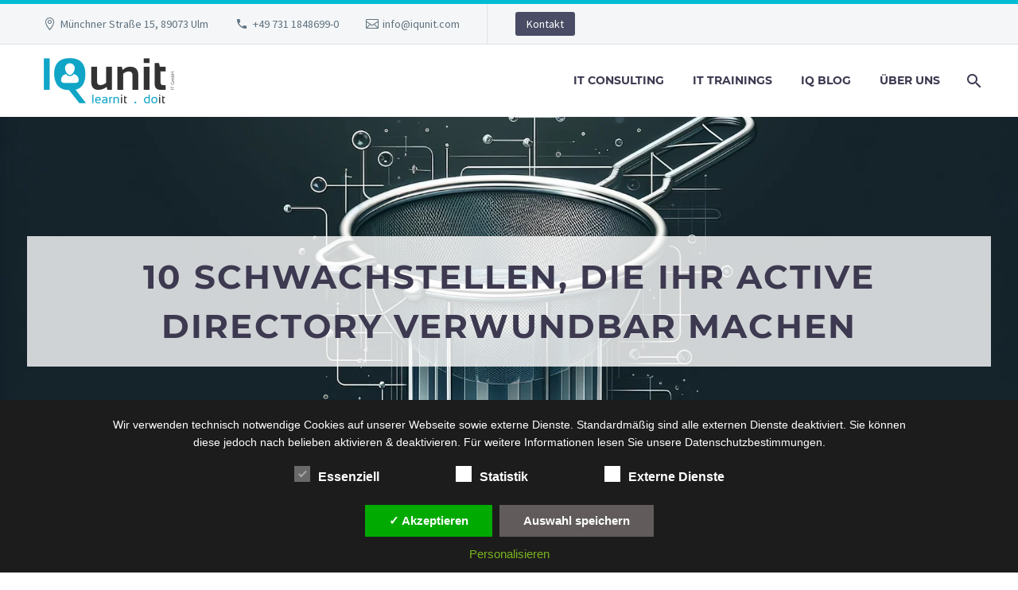

--- FILE ---
content_type: text/html; charset=UTF-8
request_url: https://iqunit.com/active-directory-schwachstellen/
body_size: 26792
content:
<!DOCTYPE html>
<!--[if IE 7]>
<html class="ie ie7" lang="de" xmlns:og="https://ogp.me/ns#" xmlns:fb="https://ogp.me/ns/fb#">
<![endif]-->
<!--[if IE 8]>
<html class="ie ie8" lang="de" xmlns:og="https://ogp.me/ns#" xmlns:fb="https://ogp.me/ns/fb#">
<![endif]-->
<!--[if !(IE 7) | !(IE 8) ]><!-->
<html lang="de" xmlns:og="https://ogp.me/ns#" xmlns:fb="https://ogp.me/ns/fb#">
<!--<![endif]-->
<head>
	<meta charset="UTF-8">

<!-- Diese Seite wurde optimiert mit wpSEO (https://www.wpseo.org). -->
<title>10 Schwachstellen, die Ihr Active Directory verwundbar machen</title>
<meta name="description" content="Active Directory Sicherheitsrisiken minimieren, Active Directory resilient und belastbar konfigurieren. Wir zeigen, wie." />
<link rel="canonical" href="https://iqunit.com/active-directory-schwachstellen/" />

	<meta name="viewport" content="width=device-width, initial-scale=1.0" />
	<link rel="profile" href="https://gmpg.org/xfn/11">
	<link rel="pingback" href="https://iqunit.com/xmlrpc.php">
	
<link rel='dns-prefetch' href='//meet.jit.si' />
<link rel="alternate" type="application/rss+xml" title="IQunit &raquo; Feed" href="https://iqunit.com/feed/" />
<link rel="alternate" type="application/rss+xml" title="IQunit &raquo; Kommentar-Feed" href="https://iqunit.com/comments/feed/" />
<link rel="alternate" title="oEmbed (JSON)" type="application/json+oembed" href="https://iqunit.com/wp-json/oembed/1.0/embed?url=https%3A%2F%2Fiqunit.com%2Factive-directory-schwachstellen%2F" />
<link rel="alternate" title="oEmbed (XML)" type="text/xml+oembed" href="https://iqunit.com/wp-json/oembed/1.0/embed?url=https%3A%2F%2Fiqunit.com%2Factive-directory-schwachstellen%2F&#038;format=xml" />
<style id='wp-img-auto-sizes-contain-inline-css' type='text/css'>
img:is([sizes=auto i],[sizes^="auto," i]){contain-intrinsic-size:3000px 1500px}
/*# sourceURL=wp-img-auto-sizes-contain-inline-css */
</style>
<link rel='stylesheet' id='local-fonts-css' href='https://iqunit.com/wp-content/dsgvo-all-in-one-wp-pro/google-fonts.css?ver=cfa89a5e6aee8c955cbf2fa1ba20905d' type='text/css' media='all' />
<link rel='stylesheet' id='layerslider-css' href='https://iqunit.com/wp-content/plugins/LayerSlider/assets/static/layerslider/css/layerslider.css?ver=8.0.1' type='text/css' media='all' />
<link rel='stylesheet' id='thegem-preloader-css' href='https://iqunit.com/wp-content/themes/thegem/css/thegem-preloader.css?ver=5.11.0' type='text/css' media='all' />
<style id='thegem-preloader-inline-css' type='text/css'>

		body:not(.compose-mode) .gem-icon-style-gradient span,
		body:not(.compose-mode) .gem-icon .gem-icon-half-1,
		body:not(.compose-mode) .gem-icon .gem-icon-half-2 {
			opacity: 0 !important;
			}
/*# sourceURL=thegem-preloader-inline-css */
</style>
<link rel='stylesheet' id='thegem-reset-css' href='https://iqunit.com/wp-content/themes/thegem/css/thegem-reset.css?ver=5.11.0' type='text/css' media='all' />
<link rel='stylesheet' id='thegem-grid-css' href='https://iqunit.com/wp-content/themes/thegem/css/thegem-grid.css?ver=5.11.0' type='text/css' media='all' />
<link rel='stylesheet' id='thegem-header-css' href='https://iqunit.com/wp-content/themes/thegem/css/thegem-header.css?ver=5.11.0' type='text/css' media='all' />
<link rel='stylesheet' id='thegem-style-css' href='https://iqunit.com/wp-content/themes/thegem/style.css?ver=5.11.0' type='text/css' media='all' />
<link rel='stylesheet' id='thegem-child-style-css' href='https://iqunit.com/wp-content/themes/thegem-child/style.css?ver=5.11.0' type='text/css' media='all' />
<link rel='stylesheet' id='thegem-widgets-css' href='https://iqunit.com/wp-content/themes/thegem/css/thegem-widgets.css?ver=5.11.0' type='text/css' media='all' />
<link rel='stylesheet' id='thegem-new-css-css' href='https://iqunit.com/wp-content/themes/thegem/css/thegem-new-css.css?ver=5.11.0' type='text/css' media='all' />
<link rel='stylesheet' id='perevazka-css-css-css' href='https://iqunit.com/wp-content/themes/thegem/css/thegem-perevazka-css.css?ver=5.11.0' type='text/css' media='all' />
<link rel='stylesheet' id='thegem-google-fonts-css' href='https://iqunit.com/wp-content/uploads/fonts/f17227d08a2bfa93d48d22865bff3e7a/font.css?v=1665651696' type='text/css' media='all' />
<link rel='stylesheet' id='thegem-custom-css' href='https://iqunit.com/wp-content/uploads/thegem/css/custom-h95AmKJ1.css?ver=5.11.0' type='text/css' media='all' />
<style id='thegem-custom-inline-css' type='text/css'>
#page-title {background-color: #6c7cd0;padding-top: 150px;padding-bottom: 150px;}#page-title h1,#page-title .title-rich-content {color: #ffffff;}.page-title-excerpt {color: #ffffff;margin-top: 18px;}#page-title .page-title-title {}#page-title .page-title-title .styled-subtitle.light,#page-title .page-title-excerpt .styled-subtitle.light{ font-family: var(--thegem-to-light-title-font-family); font-style: normal; font-weight: normal;}#page-title .page-title-title .title-main-menu,#page-title .page-title-excerpt .title-main-menu{ font-family: var(--thegem-to-menu-font-family); font-style: var(--thegem-to-menu-font-style); font-weight: var(--thegem-to-menu-font-weight); text-transform: var(--thegem-to-menu-text-transform); font-size: var(--thegem-to-menu-font-size); line-height: var(--thegem-to-menu-line-height); letter-spacing: var(--thegem-to-menu-letter-spacing, 0);}#page-title .page-title-title .title-main-menu.light,#page-title .page-title-excerpt .title-main-menu.light{ font-family: var(--thegem-to-light-title-font-family); font-style: normal; font-weight: normal;}#page-title .page-title-title .title-body,#page-title .page-title-excerpt .title-body{ font-family: var(--thegem-to-body-font-family); font-style: var(--thegem-to-body-font-style); font-weight: var(--thegem-to-body-font-weight); text-transform: var(--thegem-to-body-text-transform, none); font-size: var(--thegem-to-body-font-size); line-height: var(--thegem-to-body-line-height); letter-spacing: var(--thegem-to-body-letter-spacing);}#page-title .page-title-title .title-body.light,#page-title .page-title-excerpt .title-body.light{ font-family: var(--thegem-to-light-title-font-family); font-style: normal; font-weight: normal;}#page-title .page-title-title .title-tiny-body,#page-title .page-title-excerpt .title-tiny-body{ font-family: var(--thegem-to-body-tiny-font-family); font-style: var(--thegem-to-body-tiny-font-style); font-weight: var(--thegem-to-body-tiny-font-weight); text-transform: var(--thegem-to-body-tiny-text-transform, none); font-size: var(--thegem-to-body-tiny-font-size); line-height: var(--thegem-to-body-tiny-line-height); letter-spacing: var(--thegem-to-body-tiny-letter-spacing);}#page-title .page-title-title .title-tiny-body.light,#page-title .page-title-excerpt .title-tiny-body.light{ font-family: var(--thegem-to-light-title-font-family); font-style: normal; font-weight: normal;}.page-title-inner,body .breadcrumbs{padding-left: 0px;padding-right: 0px;}body .breadcrumbs,body .breadcrumbs a,body .bc-devider:before {color: #3c3950;}body .breadcrumbs .current {	color: #16A4C6;	border-bottom: 3px solid #16A4C6;}body .breadcrumbs a:hover {	color: #3c3950;}body .page-title-block .breadcrumbs-container{	text-align: center;}.page-breadcrumbs ul li a,.page-breadcrumbs ul li:not(:last-child):after{	color: #99A9B5FF;}.page-breadcrumbs ul li{	color: #3C3950FF;}.page-breadcrumbs ul li a:hover{	color: #3C3950FF;}.block-content {padding-top: 135px;background-color: #ffffff;background-image: none;}.block-content:last-of-type {padding-bottom: 110px;}.gem-slideshow,.slideshow-preloader {background-color: #ffffff;}#top-area {	display: block;}@media (max-width: 991px) {#page-title {padding-top: 80px;padding-bottom: 80px;}.page-title-inner, body .breadcrumbs{padding-left: 0px;padding-right: 0px;}.page-title-excerpt {margin-top: 18px;}#page-title .page-title-title {margin-top: 0px;}.block-content {}.block-content:last-of-type {}#top-area {	display: block;}}@media (max-width: 767px) {#page-title {padding-top: 80px;padding-bottom: 80px;}.page-title-inner,body .breadcrumbs{padding-left: 0px;padding-right: 0px;}.page-title-excerpt {margin-top: 18px;}#page-title .page-title-title {margin-top: 0px;}.block-content {}.block-content:last-of-type {}#top-area {	display: none;}}
/*# sourceURL=thegem-custom-inline-css */
</style>
<link rel='stylesheet' id='js_composer_front-css' href='https://iqunit.com/wp-content/plugins/js_composer/assets/css/js_composer.min.css?ver=8.7.2' type='text/css' media='all' />
<link rel='stylesheet' id='thegem_js_composer_front-css' href='https://iqunit.com/wp-content/themes/thegem/css/thegem-js_composer_columns.css?ver=5.11.0' type='text/css' media='all' />
<link rel='stylesheet' id='thegem-additional-blog-1-css' href='https://iqunit.com/wp-content/themes/thegem/css/thegem-additional-blog-1.css?ver=5.11.0' type='text/css' media='all' />
<link rel='stylesheet' id='jquery-fancybox-css' href='https://iqunit.com/wp-content/themes/thegem/js/fancyBox/jquery.fancybox.min.css?ver=5.11.0' type='text/css' media='all' />
<link rel='stylesheet' id='thegem-vc_elements-css' href='https://iqunit.com/wp-content/themes/thegem/css/thegem-vc_elements.css?ver=5.11.0' type='text/css' media='all' />
<style id='wp-emoji-styles-inline-css' type='text/css'>

	img.wp-smiley, img.emoji {
		display: inline !important;
		border: none !important;
		box-shadow: none !important;
		height: 1em !important;
		width: 1em !important;
		margin: 0 0.07em !important;
		vertical-align: -0.1em !important;
		background: none !important;
		padding: 0 !important;
	}
/*# sourceURL=wp-emoji-styles-inline-css */
</style>
<link rel='stylesheet' id='contact-form-7-css' href='https://iqunit.com/wp-content/plugins/contact-form-7/includes/css/styles.css?ver=6.1.4' type='text/css' media='all' />
<link rel='stylesheet' id='popb_admin_top_menu_styles_csm-css' href='https://iqunit.com/wp-content/plugins/page-builder-add/styles/admin-csm-menu-styles.css?ver=cfa89a5e6aee8c955cbf2fa1ba20905d' type='text/css' media='all' />
<link rel='stylesheet' id='evcal_google_fonts-css' href='https://iqunit.com/wp-content/uploads/fonts/bf2e4893045858e2f219868a4da150a4/font.css?v=1710228133' type='text/css' media='all' />
<link rel='stylesheet' id='evcal_cal_default-css' href='//iqunit.com/wp-content/plugins/eventON/assets/css/eventon_styles.css?ver=5.0.4' type='text/css' media='all' />
<link rel='stylesheet' id='evo_font_icons-css' href='//iqunit.com/wp-content/plugins/eventON/assets/fonts/all.css?ver=5.0.4' type='text/css' media='all' />
<link rel='stylesheet' id='eventon_dynamic_styles-css' href='//iqunit.com/wp-content/plugins/eventON/assets/css/eventon_dynamic_styles.css?ver=5.0.4' type='text/css' media='all' />
<link rel='stylesheet' id='newsletter-css' href='https://iqunit.com/wp-content/plugins/newsletter/style.css?ver=9.1.0' type='text/css' media='all' />
<link rel='stylesheet' id='js_composer_custom_css-css' href='//iqunit.com/wp-content/uploads/js_composer/custom.css?ver=8.7.2' type='text/css' media='all' />
<link rel='stylesheet' id='hcb-style-css' href='https://iqunit.com/wp-content/plugins/highlighting-code-block/build/css/hcb--light.css?ver=2.0.1' type='text/css' media='all' />
<style id='hcb-style-inline-css' type='text/css'>
:root{--hcb--fz--base: 14px}:root{--hcb--fz--mobile: 13px}:root{--hcb--ff:Menlo, Consolas, "Hiragino Kaku Gothic ProN", "Hiragino Sans", Meiryo, sans-serif;}
/*# sourceURL=hcb-style-inline-css */
</style>
<link rel='stylesheet' id='dsgvoaio_css-css' href='https://iqunit.com/wp-content/plugins/dsgvo-all-in-one-for-wp-pro-/assets/css/plugin.css?ver=cfa89a5e6aee8c955cbf2fa1ba20905d' type='text/css' media='all' />
<link rel='stylesheet' id='dashicons-css' href='https://iqunit.com/wp-includes/css/dashicons.min.css?ver=cfa89a5e6aee8c955cbf2fa1ba20905d' type='text/css' media='all' />
<script type="text/javascript">function fullHeightRow() {
			var fullHeight,
				offsetTop,
				element = document.getElementsByClassName('vc_row-o-full-height')[0];
			if (element) {
				fullHeight = window.innerHeight;
				offsetTop = window.pageYOffset + element.getBoundingClientRect().top;
				if (offsetTop < fullHeight) {
					fullHeight = 100 - offsetTop / (fullHeight / 100);
					element.style.minHeight = fullHeight + 'vh'
				}
			}
		}</script><script type="text/javascript" src="https://iqunit.com/wp-includes/js/jquery/jquery.min.js?ver=3.7.1" id="jquery-core-js"></script>
<script type="text/javascript" src="https://iqunit.com/wp-includes/js/jquery/jquery-migrate.min.js?ver=3.4.1" id="jquery-migrate-js"></script>
<script type="text/javascript" id="evo-inlinescripts-header-js-after">
/* <![CDATA[ */
jQuery(document).ready(function($){});
//# sourceURL=evo-inlinescripts-header-js-after
/* ]]> */
</script>
<script type="text/javascript" id="dsgvoaio_core_js-js-extra">
/* <![CDATA[ */
var parms = {"iframe_blocker_layertext":[" "," "," "," "," "],"shortcode_blocker_layertext":{"1":" ","2":" ","3":" ","4":" ","5":" "},"adminajaxurl":"https://iqunit.com/wp-admin/admin-ajax.php","textgfrecaptchaloaded":"","customservice1_use":"on","customservice1_needconsent":"true","customservice1_key":"customservice1","customservice1_name":"Leadinfo B.V.","customservice1_cookies":"_li_id,_li_ses","customservice1_type":"analytic","customservice1_readmore":"https://www.leadinfo.com/de/datenschutz/","customservice1_code_accept":"","customservice1_code_reject":"","customservice2_use":"","customservice2_needconsent":"true","customservice2_key":"customservice2","customservice2_name":"","customservice2_cookies":"","customservice2_type":"social","customservice2_readmore":"","customservice2_code_accept":"","customservice2_code_reject":"","customservice3_use":"","customservice3_needconsent":"true","customservice3_key":"customservice3","customservice3_name":"","customservice3_cookies":"","customservice3_type":"social","customservice3_readmore":"","customservice3_code_accept":"","customservice3_code_reject":"","animation_time":"1000","use_wpgmp":"","customservice4_use":"","customservice4_needconsent":"true","customservice4_key":"customservice4","customservice4_name":"","customservice4_cookies":"","customservice4_type":"social","customservice4_readmore":"","customservice4_code_accept":"","customservice4_code_reject":"","customservice5_use":"","customservice5_needconsent":"true","customservice5_key":"customservice5","customservice5_name":"","customservice5_cookies":"","customservice5_type":"social","customservice5_readmore":"","customservice5_code_accept":"","customservice5_code_reject":"","desc_other":"Dienste zum Anzeigen von Web-Inhalten.","desc_support":"Support Dienste erlauben es die Urheber der Seite zu kontaktieren und sie zu verbessern.","desc_comment":"Kommentar Dienste erleichtern die Organisation von Kommentaren und helfen dabei Spam zu verhindern.","desc_video":"Video Platformen erlauben Videoinhalte einzublenden und die Sichtbarkeit der Seite zu erh\u00f6hen.","desc_social":"Soziale Netzwerke k\u00f6nnen die Benutzbarkeit der Seite verbessern und den Bekanntheitsgrad erh\u00f6hen.","desc_analytic":"Die verwendeten Besucher Z\u00e4hldienste generieren Statistiken die dabei helfen, die Seite zu verbessern.","desc_ads":"Werbenetzwerke dienen dazu um dem Seitenbetreiber Einnahmen zu generieren.","desc_apis":"APIs werden benutzt um Skripte zu laden, wie: Geolokalisation, Suchmaschinen, \u00dcbersetzungen, ...","desc_essentail":"Hierbei handelt es sich um technisch notwendige Cookies.","popupagbs":" ","cookiedescriptiontext":"Wenn Sie diese Dienste nutzen, erlauben Sie deren 'Cookies' und Tracking-Funktionen, die zu ihrer ordnungsgem\u00e4\u00dfen Funktion notwendig sind.","nocookietext":"Dieser Dienst hat keine Cookies gespeichert","cookietextusagebefore":"Cookies:","linkto":"Zur offiziellen Webseite","cookietextusage":"Gespeicherte Cookies:","privacybtntext":"Datenschutzbedingungen","closetext":"Schlie\u00dfen","deactivatedtext":"ist deaktiviert.","accepttext":"Erlauben","denytext":"Ablehnen","noticestyle":"style1","gofundmename":"GoFundMe","openstreetmapname":"OpenStreetMap","komootname":"Komoot","piwikname":"Matomo (Piwik)","cookie_time":"1","statcountername":"Statcounter","fastcountername":"FastCounter","fbcustomerchatname":"Messenger Customer Chat","onesignalname":"OneSignal","tidioname":"Tidio Live Chat","slimstatsname":"Slimstats","etrackername":"eTracker","clickyname":"Clicky","slidesharename":"Slideshare","vimeoname":"Vimeo","hearthisname":"Hearthis","mixcloudname":"Mixcloud","soundcloudname":"Soundcloud","dailymotionname":"Dailymotion","youtubename":"Youtube","addtoanyname":"AddToAny","addthisname":"AddThis","calendlyname":"Calendly","shareaholicname":"Shareaholic","sharethisdisplayname":"ShareThis","fblikename":"Facebook (Gef\u00e4llt mir / Like Button)","fbfeedname":"Facebook Feed","fbcommentsname":"Facebook Kommentare","pinterestname":"Pinterest","instagramname":"Instagram","diqusname":"Disqus","amazonname":"Amazon","recaptchaname":"reCAPTCHA","hcaptchaname":"hCaptcha","gmapsname":"Google Maps","gdocsname":"Google Docs","gformsname":"Google Forms","hotjarname":"Hotjar","awinname":"Awin","criteoname":"Criteo","adsensename":"Google Adsense","gatagname":"Google Tag Manager (gtag.js)","ganame":"Google Analytics","fbpixelname":"Facebook Pixel","pixelorderid":"","fbpixel_content_type":"","fbpixel_content_ids":"","fbpixel_currency":"","fbpixel_product_cat":"","fbpixel_content_name":"","fbpixel_product_price":"","isbuyedsendet":"","allowallname":"Alle erlauben","denyallname":"Alle ablehnen","showpolicyname":"Datenschutzbedingungen / Cookies","yesname":"Ja","noname":"Nein","maincookiesname":"Allgemeine Cookies","language":"de","auto_accept_scrolling_percent":"25","wpcookiesname":"Allgemeine Cookies","privacysettingsname":"Datenschutz Einstellungen","servicecontrolname":"Service-Kontrolle","other_cat_name":"Andere","essential_cat_name":"Essenziell","apis_cat_name":"APIs","support_cat_name":"Support Dienste","comments_cat_name":"Kommentar Dienste","video_cat_name":"Video & Audio Dienste","social_cat_name":"Soziale Netzwerke","ads_cat_name":"Anzeigen Netzwerke","analytics_cat_name":"Besucherz\u00e4hlerdienste","popupbtncolor":"808080","popupbtncoloractive":"1B870B","popupbtncolordeactive":"9C1A1A","instagram_accesstoken":"0","instagram_userid":"0","plugin_dir":"https%3A%2F%2Fiqunit.com%2Fwp-content%2Fplugins%2Fdsgvo-all-in-one-for-wp-pro-%2F","plugin_url":"https%3A%2F%2Fiqunit.com%2Fwp-content%2Fplugins%2Fdsgvo-all-in-one-for-wp-pro-%2F","btnbgcoloraccept":"00AA00","cansetcookies":"Folgende Cookies k\u00f6nnen gespeichert werden","usenocookies":"Dieser Dienst nutzt keine Cookies","nocookiesaved":"Dieser Dienst hat keine Cookies gespeichert","savedcookies":"Gespeicherte Cookies:","matomo_defaultoptinout":"optin","ga_defaultoptinout":"optin","pixeleventcurrency":"","pixeleventamount":"","pixelevent":"","autoacceptscrolling":"","backgroundcolor":"1D1C1C","textcolor":"FFFFFF","buttonbackground":"615B5B","buttontextcolor":"FFFFFF","buttonlinkcolor":"FFFFFF","cookietext":"\u003Cp\u003EWir verwenden technisch notwendige Cookies auf unserer Webseite sowie externe Dienste. Standardm\u00e4\u00dfig sind alle externen Dienste deaktiviert. Sie k\u00f6nnen diese jedoch nach belieben aktivieren & deaktivieren. F\u00fcr weitere Informationen lesen Sie unsere Datenschutzbestimmungen.\u003C/p\u003E\n","cookiesavetext":"Auswahl speichern","cookieaccepttext":"Akzeptieren","btn_text_customize":"Personalisieren","cookietextscroll":"Durch das fortgesetzte bl\u00e4ttern, stimmen Sie der Benutzung von externen Diensten automatisch zu.","policyurl":"https://iqunit.com/agb/","onscrolltext":"\u003Cp\u003EDurch das fortgesetzte bl\u00e4ttern, stimmen Sie der Benutzung von externen Diensten automatisch zu.\u003C/p\u003E\n","onscrolltextbold":"Durch das fortgesetzte bl\u00e4ttern, stimmen Sie der Benutzung von externen Diensten automatisch zu.","base":"https://iqunit.com","lightordark":"dark","loadingtext":"\u003Cdiv class='dsgvoaio_loading_text'\u003E\u003Cdiv class='dsgvoaio-lds'\u003E\u003Cdiv\u003E\u003C/div\u003E\u003Cdiv\u003E\u003C/div\u003E\u003Cdiv\u003E\u003C/div\u003E\u003Cdiv\u003E\u003C/div\u003E\u003C/div\u003E\u003Cbr/\u003EBitte warten. Der Dienst wird geladen...\u003C/div\u003E","show_layertext":"on","googlemaps_spt":"","gofundme_spt":"","recaptcha_spt":"F\u00fcr die Nutzung von Google reCAPTCHA (Google Inc., 1600 Amphitheater Parkway Mountain View, CA 94043, USA) ben\u00f6tigen wir laut DSGVO Ihre Zustimmung.\r\n\r\nEs werden seitens Google reCAPTCHA personenbezogene Daten erhoben, verarbeitet und gespeichert. Welche Daten genau entnehmen Sie bitte den Datenschutzbedingungen.","hcaptcha_spt":"","addtoany_spt":"","linkedin_spt":"","addthis_spt":"","shareaholic_spt":"","sharethis_spt":"","openstreetmap_spt":"","komoot_spt":"","amazon_spt":"","criteo_spt":"","adsense_spt":"","vgwort_spt":"","fastcounter_spt":"","statcounter_spt":"","slideshare_spt":"","mixcloud_spt":"","hearthis_spt":"","soundcloud_spt":"","dailymotion_spt":"","vimeo_spt":"","twitch_spt":"","calendly_spt":"","youtube_spt":"","gdocs_spt":"","gforms_spt":"","youtubeplaylist_spt":"","vgwort_defaultoptinout":"optin","woocommercecookies":"","polylangcookie":"","languageswitcher":" ","policyurltext":"Hier finden Sie unsere Datenschutzbestimmungen","ablehnentxt":"Ablehnen","ablehnentext":"Sie haben die Bedingungen abgelehnt. Sie werden daher auf google.de weitergeleitet.","ablehnenurl":"www.google.de","showrejectbtn":"off","outgoing_text":"\u003Cp\u003E\u003Cstrong\u003ESie verlassen nun unsere Internetpr\u00e4senz\u003C/strong\u003E\u003C/p\u003E\n\u003Cp\u003EDa Sie auf einen externen Link geklickt haben verlassen Sie nun unsere Internetpr\u00e4senz.\u003C/p\u003E\n\u003Cp\u003ESind Sie damit einverstanden so klicken Sie auf den nachfolgenden Button:\u003C/p\u003E\n","checkbox_externals_label":"Externe Dienste","checkbox_statistics_label":"Statistik","checkbox_essentials_label":"Essenziell","imprinturl":"https://iqunit.com/active-directory-schwachstellen/","text_policy":"Datenschutzbedingungen","text_imprint":"Impressum","cookietextheader":"Datenschutzbedingungen","show_notice_heading":"on","close_popup_auto":"on"};
//# sourceURL=dsgvoaio_core_js-js-extra
/* ]]> */
</script>
<script type="text/javascript" src="https://iqunit.com/wp-content/plugins/dsgvo-all-in-one-for-wp-pro-/assets/js/tarteaucitron/tarteaucitron.min.js?ver=cfa89a5e6aee8c955cbf2fa1ba20905d" id="dsgvoaio_core_js-js"></script>
<script type="text/javascript" src="https://iqunit.com/wp-content/plugins/dsgvo-all-in-one-for-wp-pro-/assets/js/postscribe.min.js?ver=cfa89a5e6aee8c955cbf2fa1ba20905d" id="dsdvo_wp_postscribe-js"></script>
<script></script>
<!-- LayerSlider updates and docs at: https://layerslider.com -->
<link rel="https://api.w.org/" href="https://iqunit.com/wp-json/" /><link rel="alternate" title="JSON" type="application/json" href="https://iqunit.com/wp-json/wp/v2/posts/3104" /><link rel="EditURI" type="application/rsd+xml" title="RSD" href="https://iqunit.com/xmlrpc.php?rsd" />
<link rel='shortlink' href='https://iqunit.com/?p=3104' />
<meta name="ti-site-data" content="eyJyIjoiMTowITc6MCEzMDowIiwibyI6Imh0dHBzOlwvXC9pcXVuaXQuY29tXC93cC1hZG1pblwvYWRtaW4tYWpheC5waHA/YWN0aW9uPXRpX29ubGluZV91c2Vyc19nb29nbGUmYW1wO3A9JTJGYWN0aXZlLWRpcmVjdG9yeS1zY2h3YWNoc3RlbGxlbiUyRiZhbXA7X3dwbm9uY2U9MTY0ZDMwYjEwNiJ9" /><!-- Analytics by WP Statistics - https://wp-statistics.com -->
<!-- Leadinfo tracking code -->
<script> (function(l,e,a,d,i,n,f,o){if(!l[i]){l.GlobalLeadinfoNamespace=l.GlobalLeadinfoNamespace||[];
l.GlobalLeadinfoNamespace.push(i);l[i]=function(){(l[i].q=l[i].q||[]).push(arguments)};l[i].t=l[i].t||n;
l[i].q=l[i].q||[];o=e.createElement(a);f=e.getElementsByTagName(a)[0];o.async=1;o.src=d;f.parentNode.insertBefore(o,f);}
}(window,document,"script","https://cdn.leadinfo.net/ping.js","leadinfo","LI-65CE21416ACDA")); </script>

<meta name="seobility" content="bc7d8d4646ffa87ca993179996dd7991"> 
  
  <!-- Hotjar Tracking Code for https://iqunit.com/ -->
<script>
    (function(h,o,t,j,a,r){
        h.hj=h.hj||function(){(h.hj.q=h.hj.q||[]).push(arguments)};
        h._hjSettings={hjid:3881905,hjsv:6};
        a=o.getElementsByTagName('head')[0];
        r=o.createElement('script');r.async=1;
        r.src=t+h._hjSettings.hjid+j+h._hjSettings.hjsv;
        a.appendChild(r);
    })(window,document,'https://static.hotjar.com/c/hotjar-','.js?sv=');
</script>
<link rel="icon" href="https://iqunit.com/wp-content/uploads/2020/04/favicon_iqunit.png" sizes="32x32" />
<link rel="icon" href="https://iqunit.com/wp-content/uploads/2020/04/favicon_iqunit.png" sizes="192x192" />
<link rel="apple-touch-icon" href="https://iqunit.com/wp-content/uploads/2020/04/favicon_iqunit.png" />
<meta name="msapplication-TileImage" content="https://iqunit.com/wp-content/uploads/2020/04/favicon_iqunit.png" />
<script>if(document.querySelector('[data-type="vc_custom-css"]')) {document.head.appendChild(document.querySelector('[data-type="vc_custom-css"]'));}</script><style>
				 .dsdvo-cookie-notice #tarteaucitronDisclaimerAlert a {
					color: #FFFFFF !important;
				 }
				 </style><style>
						#tarteaucitronClosePanel {
							font-size: 12px !important;
			
						}					
					
						.tac_float .tarteaucitronAllow,  .tac_float  .tarteaucitronPolicy{
							font-size: 12px !important;
			
						}					
					
						.tac_float {
							font-size: 12px !important;
			
						}					
					
						.tarteaucitronListCookies , .tarteaucitronHidden .tarteaucitronTitle, .tarteaucitronName a{
							font-size: 12px !important;
			
						}					
					
						.tarteaucitronHidden .tarteaucitronTitle a , .tarteaucitronHidden .tarteaucitronTitle{
							font-size: 14px !important;
			
						}					
					
						.tarteaucitronName b {
							font-size: 18px !important;
			
						}					
					
						.tarteaucitronAllow , .tarteaucitronDeny, .tarteaucitronPolicy{
							font-size: 14px !important;
							line-height: 18px !important;
			
						}					
					
						#tarteaucitron #tarteaucitronServices .tarteaucitronMainLine .tarteaucitronName b, #tarteaucitron #tarteaucitronServices .tarteaucitronMainLine .tarteaucitronName a {
							font-size: 22px !important;
							line-height: 30px;
						}					
					
						.dsdvo-cookie-notice #tarteaucitronAccept, .dsdvo-cookie-notice #tarteaucitronPersonalize, .dsdvo-cookie-notice #tarteaucitronCloseAlert {
							font-size: 14px !important;
							line-height: 18px !important;
						}					
					
						#tarteaucitronDisclaimerAlert, #tarteaucitronDisclaimerAlert p, #tarteaucitronDisclaimerAlert table td, #tarteaucitronDisclaimerAlert table th, #tarteaucitronDisclaimerAlert b, #tarteaucitronDisclaimerAlert a {
							font-size: 14px !important;
						}	
						#tarteaucitronDisclaimerAlert, #tarteaucitronDisclaimerAlert p	 {
							line-height: 22px !important;
						}				
						#tarteaucitronDisclaimerAlert h1 {
							font-size: 29px !important;
						}	
						#tarteaucitronDisclaimerAlert h2 {
							font-size: 26px !important;
						}	
						#tarteaucitronDisclaimerAlert h3 {
							font-size: 23px !important;
						}	
						#tarteaucitronDisclaimerAlert h4 {
							font-size: 20px !important;
						}	
						#tarteaucitronDisclaimerAlert h5 {
							font-size: 17px !important;
						}	
						#tarteaucitronDisclaimerAlert h6 {
							font-size: 14px !important;
						}							
					
						.tac_float, .youtube_player .tac_float,.vimeo_player .tac_float {
							background: rgba(51, 51, 51, 0.85) !important;
							color: #FFFFFF !important;
						}	
						.tac_activate .tac_float b	{
							color: #FFFFFF !important;
						}				
					
						.tac_activate .tac_float .tarteaucitronAllow {
							color: #FFFFFF !important;
							background-color: #1B870B !important;
						}			
					
						.tac_activate .tac_float .tarteaucitronPolicy {
							color: #FFFFFF !important;
							background-color: #0B5087 !important;
						}			
					
						.tarteaucitronAlertSmallTop {
							top: 20px !important;
							left: 35px !important;
							right: auto !important;
						}		
					
					.switchdsgvoaio-input:checked ~ .switchdsgvoaio-label {
						background: #1B870B !important;
					}
					.switchdsgvoaio-label {
						background: #9C1A1A !important;
					}
					.switchdsgvoaio-label:before {
						color: #FFFFFF;
					}	
					.switchdsgvoaio.dsgvoaiowaiting .switchdsgvoaio-label {
						background: #808080 !important;
					}					
					#tarteaucitron #tarteaucitronServices .tarteaucitronMainLine {
						background: #333333 !important;
						border: 3px solid #333333 !important;
						border-left: 9px solid #333333 !important;
						border-top: 5px solid #333333 !important;
						margin-bottom: 0;
						margin-top: 21px;
						position: relative;
					}
					.dsgvoaio_pol_header .dsgvo_hide_policy_popup .dashicons,#tarteaucitron #tarteaucitronServices .tarteaucitronMainLine .tarteaucitronName b, #tarteaucitron #tarteaucitronServices .tarteaucitronTitle, #tarteaucitronAlertSmall #tarteaucitronCookiesListContainer #tarteaucitronClosePanelCookie, #tarteaucitron #tarteaucitronClosePanel, #tarteaucitron #tarteaucitronServices .tarteaucitronMainLine .tarteaucitronName a, #tarteaucitron #tarteaucitronServices .tarteaucitronTitle a {
						color: #FFFFFF !important;
					}
	
					#tarteaucitronAlertSmall #tarteaucitronCookiesListContainer #tarteaucitronCookiesList .tarteaucitronTitle, #tarteaucitron #tarteaucitronServices .tarteaucitronTitle, #tarteaucitron #tarteaucitronInfo, #tarteaucitron #tarteaucitronServices .tarteaucitronDetails {
						background: #333333 !important;
					}
					
					#tarteaucitronAlertSmall #tarteaucitronCookiesListContainer #tarteaucitronClosePanelCookie, #tarteaucitron #tarteaucitronClosePanel, .dsgvoaio_pol_header {
						background: #333333 !important;
						
					}
					
					#tarteaucitron .tarteaucitronBorder {
						background: #fff;
						border: 2px solid #333333 !important;
					}
					
					#dsgvo_service_control .dsdvo-cookie-notice.style1 {
						background: #333333 !important;
					}
					
					#tarteaucitron #tarteaucitronServices .tarteaucitronLine .tarteaucitronAsk .tarteaucitronAllow, #tarteaucitron #tarteaucitronServices .tarteaucitronLine .tarteaucitronAsk .tarteaucitronDeny, .tac_activate .tarteaucitronAllow {
						background: #808080;
						color: #FFFFFF !important;
					}
					
					#tarteaucitronAlertSmall {
						background: #333333 !important;
						border-radius: 5px;
					}
					
					#tarteaucitronAlertBig #tarinner, #tarteaucitronAlertBig {
						border-radius: 5px;
					}
					
					.tarteaucitronBorder {
						border-bottom-left-radius: 5px;
						border-bottom-right-radius: 5px;						
					}
					
					#tarteaucitronClosePanel {
						border-top-left-radius: 5px;
						border-top-right-radius: 5px;						
					}
					
					#tarteaucitron #tarteaucitronServices .tarteaucitronMainLine, .dsgvoaio_pol_header {
						border-top-left-radius: 5px;					
					}					
					
					#tarteaucitronAlertSmall #tarteaucitronManager {
						color: #FFFFFF !important;
					}
					#tarteaucitronAlertSmall #tarteaucitronManager #tarteaucitronDot #tarteaucitronDotGreen {
						background-color: #1B870B !important;
					}
					
					#tarteaucitronAlertSmall #tarteaucitronManager #tarteaucitronDot #tarteaucitronDotRed {
						background-color: #9C1A1A !important;
					}
				 </style>		<style type="text/css" id="wp-custom-css">
			.hide {
	display: none;
}

/* New blocks - Home */
.new-block h1 {
    text-transform: capitalize;
    letter-spacing: normal;
    margin-bottom: 16px;
}
.new-block h4 {
    text-transform: capitalize;
    letter-spacing: normal;
    font-weight: normal;
	  margin-top: 0;
    margin-bottom: 0;
}
.kurse-block h5 {
    text-transform: capitalize;
    letter-spacing: normal;
	  margin-top: 0;
    margin-bottom: -8px;
    font-size: 20px;
}
.kurse-block .wpb_wrapper {
    display: flex;
    flex-direction: column;
    gap: 24px;
    font-family: 'Montserrat';
}
.kurse-block p {
    margin: 0;
    font-size: 12px;
    line-height: 1.3;
    color: #1c2b35;
		overflow: hidden;
}
.kurse-block .wpb_content_element img {
    transition: transform 0.3s ease-in-out;
}
.kurse-block .wpb_content_element:hover img {
    transform: scale(1.05);
}
.kurse-block a {
    display: block;
    width: 100%;
    padding: 12px;
    text-align: center;
    border: 1px solid #10A5C7;
    border-radius: 8px;
    font-size: 14px;
    font-weight: bold;
    color: #10A5C7;
}
.kurse-block a:hover {
    color: #3c3950;
    border-color: #3c3950;
}
.kurse-block .wpb_content_element {
		margin-bottom: 0;
}
.kurse-block a.link-img {
    border: none;
    padding: 0;
}

/* Headlines */
h4 {
    text-transform: none;
}
body.page-id-39 h2{font-size: 22px;}
#home-news * {
	color: #ffffff !important;
}

/* Breadcrumbs */
.page-title-block .breadcrumbs-container {
	position: absolute;
	bottom: -70px;
	left: 0;
	width: 100%;
}

/* FAQ Divider */
.wpb_wrapper > .vc_toggle {
    margin-bottom: .5em;
}

.wpb_wrapper > .vc_toggle:not(:first-child) > .vc_toggle_title {
    padding-top: .5em;
}

/* Checkbox in Contactform */
.widget .wpcf7-form input[type=checkbox] {
	width: auto;
}

/* Account-page */
#german_market_privacy_declaration {
	margin-right: .5em;
}

.gem-button-container.gem-button-position-inline.checkout-login-button > button {
	font-size: 14px;
}

/* Undefined */
.page-title-bg, .hover-box-title a {
    /* background: radial-gradient(black, transparent); */
}
    
#page-title > .container {
    background-color: rgba(255, 255, 255, .8);
    padding: 1em;
}

#page-title > .container .page-title-title h1 {
    color: #3c3950;
}


.separator-line {
    margin: auto;
    width: 20%;
}

.home-table td, 
.table-no-border table td,
.table-no-border table th {
    border: 0 !important;
    table-layout: fixed;
    vertical-align: top;
}

.right-border {
    border-right: 1px solid #ddd;
}


.page-title-title span {
    padding: 15px;
    background: rgba(22,164,198,0.7);
    border: 4px solid #fff;
}



.vc_custom_heading.hover-box-title a {
    text-shadow: 1px 1px 8px black;	
}

.no-price .pricing-column .pricing-price-wrapper {
    display: none;
}

.flex-container {
    display: flex;
    flex-flow: row wrap; 
}

.flex-container > div {
    flex-basis: 50%;
}

.flex-container.three > div {
    flex-basis: 33.33%;
}

@media (max-width: 800px) {
    .flex-container > div {
            flex-basis: 100% !important;
    }
}

.disabled-link {
    pointer-events: none;
    cursor: not-allowed;
    text-decoration: none;
}

.disabled-link a {
    color: #aaa !important;
}

body {
    hyphens: auto;
}

.cli-slider:after {
    width: 80px;
}


.pricing-price-subtitle > span {
    opacity: 0 !important;
}

h6 {
    text-transform: none !important;
}

#primary-menu.nav-menu {
    margin-left: 10px;
}

#footer-nav {
	padding-bottom: 80px;
}

.caroufredsel_wrapper .related-posts-carousel-carousel {
	inset: 0 !important;
}

#post-1586 .vc-hoverbox-block.vc-hoverbox-front{
	background-image: none !important;
}

.vc_img-placeholder.vc_single_image-img {
	display: none !important;
}

.shipping-costs-info{
	display:none;
}

.post-meta-left .post-meta-author, .sep{
	display: none;
}

/* Tabs START */
.tabs-custom.vc_tta-tabs .vc_tta-tabs-container {
	display: block!important;
	
	margin-bottom: 24px!important;
}

.tabs-custom.vc_tta-tabs .vc_tta-tabs-container .vc_tta-tabs-list {
  display: flex;
  justify-content: center;
}

.tabs-custom.vc_tta-tabs .vc_tta-tabs-container .vc_tta-tabs-list .vc_tta-tab > a {
    padding: 8px 24px;
    font-size: 14px;
    line-height: 140%;
    font-weight: 700;
    color: #000000;
    text-transform: uppercase;
    border: 1px solid transparent!important;
    border-radius: 8px!important;
    background: #ffffff!important;
}

.tabs-custom.vc_tta-tabs .vc_tta-tabs-container .vc_tta-tabs-list .vc_tta-tab.vc_active > a {
   border-color: #000000!important;
}

.tabs-custom.vc_tta-tabs .vc_tta-tabs-container .vc_tta-tabs-list .vc_tta-tab.vc_active > a::before,
.tabs-custom.vc_tta-tabs .vc_tta-tabs-container .vc_tta-tabs-list .vc_tta-tab.vc_active > a::after {
	display: none!important;
}

.tabs-custom.vc_tta-tabs .vc_tta-panels-container .vc_tta-panels {
	border: none!important;
}

.tabs-custom.vc_tta-tabs .vc_tta-panels-container .vc_tta-panel-heading {
	display: none!important;
}

.tabs-custom.vc_tta-tabs .vc_tta-panels-container .vc_tta-panel-body {
	top: 0!important;
	
	padding: 0;
	
	border: none!important;
}

/* Tabs END */


		</style>
		<noscript><style> .wpb_animate_when_almost_visible { opacity: 1; }</style></noscript>
<meta property="og:title" content="10 Schwachstellen, die Ihr Active Directory verwundbar machen"/>
<meta property="og:description" content="10 Schwachstellen, die Ihr Active Directory verwundbar machen"/>
<meta property="og:site_name" content="IQunit"/>
<meta property="og:type" content="article"/>
<meta property="og:url" content="https://iqunit.com/active-directory-schwachstellen/"/>
<meta property="og:image" content="https://iqunit.com/wp-content/uploads/2024/04/ad-schwachstelllen-1-e1713951515590-thegem-blog-timeline-large.webp"/>

<meta itemprop="name" content="10 Schwachstellen, die Ihr Active Directory verwundbar machen"/>
<meta itemprop="description" content="10 Schwachstellen, die Ihr Active Directory verwundbar machen"/>
<meta itemprop="image" content="https://iqunit.com/wp-content/uploads/2024/04/ad-schwachstelllen-1-e1713951515590-thegem-blog-timeline-large.webp"/>
	<link rel='stylesheet' id='icons-elegant-css' href='https://iqunit.com/wp-content/themes/thegem/css/icons-elegant.css?ver=5.11.0' type='text/css' media='all' />
<link rel='stylesheet' id='icons-fontawesome-css' href='https://iqunit.com/wp-content/themes/thegem/css/icons-fontawesome.css?ver=5.11.0' type='text/css' media='all' />
</head>


<body class="wp-singular post-template-default single single-post postid-3104 single-format-standard wp-theme-thegem wp-child-theme-thegem-child wpb-js-composer js-comp-ver-8.7.2 vc_responsive">

	<script type="text/javascript">
		var gemSettings = {"isTouch":"","forcedLasyDisabled":"","tabletPortrait":"1","tabletLandscape":"","topAreaMobileDisable":"","parallaxDisabled":"","fillTopArea":"","themePath":"https:\/\/iqunit.com\/wp-content\/themes\/thegem","rootUrl":"https:\/\/iqunit.com","mobileEffectsEnabled":"","isRTL":""};
		(function() {
    function isTouchDevice() {
        return (('ontouchstart' in window) ||
            (navigator.MaxTouchPoints > 0) ||
            (navigator.msMaxTouchPoints > 0));
    }

    window.gemSettings.isTouch = isTouchDevice();

    function userAgentDetection() {
        var ua = navigator.userAgent.toLowerCase(),
        platform = navigator.platform.toLowerCase(),
        UA = ua.match(/(opera|ie|firefox|chrome|version)[\s\/:]([\w\d\.]+)?.*?(safari|version[\s\/:]([\w\d\.]+)|$)/) || [null, 'unknown', 0],
        mode = UA[1] == 'ie' && document.documentMode;

        window.gemBrowser = {
            name: (UA[1] == 'version') ? UA[3] : UA[1],
            version: UA[2],
            platform: {
                name: ua.match(/ip(?:ad|od|hone)/) ? 'ios' : (ua.match(/(?:webos|android)/) || platform.match(/mac|win|linux/) || ['other'])[0]
                }
        };
            }

    window.updateGemClientSize = function() {
        if (window.gemOptions == null || window.gemOptions == undefined) {
            window.gemOptions = {
                first: false,
                clientWidth: 0,
                clientHeight: 0,
                innerWidth: -1
            };
        }

        window.gemOptions.clientWidth = window.innerWidth || document.documentElement.clientWidth;
        if (document.body != null && !window.gemOptions.clientWidth) {
            window.gemOptions.clientWidth = document.body.clientWidth;
        }

        window.gemOptions.clientHeight = window.innerHeight || document.documentElement.clientHeight;
        if (document.body != null && !window.gemOptions.clientHeight) {
            window.gemOptions.clientHeight = document.body.clientHeight;
        }
    };

    window.updateGemInnerSize = function(width) {
        window.gemOptions.innerWidth = width != undefined ? width : (document.body != null ? document.body.clientWidth : 0);
    };

    userAgentDetection();
    window.updateGemClientSize(true);

    window.gemSettings.lasyDisabled = window.gemSettings.forcedLasyDisabled || (!window.gemSettings.mobileEffectsEnabled && (window.gemSettings.isTouch || window.gemOptions.clientWidth <= 800));
})();
		(function() {
    if (window.gemBrowser.name == 'safari') {
        try {
            var safariVersion = parseInt(window.gemBrowser.version);
        } catch(e) {
            var safariVersion = 0;
        }
        if (safariVersion >= 9) {
            window.gemSettings.parallaxDisabled = true;
            window.gemSettings.fillTopArea = true;
        }
    }
})();
		(function() {
    var fullwithData = {
        page: null,
        pageWidth: 0,
        pageOffset: {},
        fixVcRow: true,
        pagePaddingLeft: 0
    };

    function updateFullwidthData() {
        fullwithData.pageOffset = fullwithData.page.getBoundingClientRect();
        fullwithData.pageWidth = parseFloat(fullwithData.pageOffset.width);
        fullwithData.pagePaddingLeft = 0;

        if (fullwithData.page.className.indexOf('vertical-header') != -1) {
            fullwithData.pagePaddingLeft = 45;
            if (fullwithData.pageWidth >= 1600) {
                fullwithData.pagePaddingLeft = 360;
            }
            if (fullwithData.pageWidth < 980) {
                fullwithData.pagePaddingLeft = 0;
            }
        }
    }

    function gem_fix_fullwidth_position(element) {
        if (element == null) {
            return false;
        }

        if (fullwithData.page == null) {
            fullwithData.page = document.getElementById('page');
            updateFullwidthData();
        }

        /*if (fullwithData.pageWidth < 1170) {
            return false;
        }*/

        if (!fullwithData.fixVcRow) {
            return false;
        }

        if (element.previousElementSibling != null && element.previousElementSibling != undefined && element.previousElementSibling.className.indexOf('fullwidth-block') == -1) {
            var elementParentViewportOffset = element.previousElementSibling.getBoundingClientRect();
        } else {
            var elementParentViewportOffset = element.parentNode.getBoundingClientRect();
        }

        /*if (elementParentViewportOffset.top > window.gemOptions.clientHeight) {
            fullwithData.fixVcRow = false;
            return false;
        }*/

        if (element.className.indexOf('vc_row') != -1) {
            var elementMarginLeft = -21;
            var elementMarginRight = -21;
        } else {
            var elementMarginLeft = 0;
            var elementMarginRight = 0;
        }

        var offset = parseInt(fullwithData.pageOffset.left + 0.5) - parseInt((elementParentViewportOffset.left < 0 ? 0 : elementParentViewportOffset.left) + 0.5) - elementMarginLeft + fullwithData.pagePaddingLeft;
        var offsetKey = window.gemSettings.isRTL ? 'right' : 'left';

        element.style.position = 'relative';
        element.style[offsetKey] = offset + 'px';
        element.style.width = fullwithData.pageWidth - fullwithData.pagePaddingLeft + 'px';

        if (element.className.indexOf('vc_row') == -1) {
            element.setAttribute('data-fullwidth-updated', 1);
        }

        if (element.className.indexOf('vc_row') != -1 && element.className.indexOf('vc_section') == -1 && !element.hasAttribute('data-vc-stretch-content')) {
            var el_full = element.parentNode.querySelector('.vc_row-full-width-before');
            var padding = -1 * offset;
            0 > padding && (padding = 0);
            var paddingRight = fullwithData.pageWidth - padding - el_full.offsetWidth + elementMarginLeft + elementMarginRight;
            0 > paddingRight && (paddingRight = 0);
            element.style.paddingLeft = padding + 'px';
            element.style.paddingRight = paddingRight + 'px';
        }
    }

    window.gem_fix_fullwidth_position = gem_fix_fullwidth_position;

    document.addEventListener('DOMContentLoaded', function() {
        var classes = [];

        if (window.gemSettings.isTouch) {
            document.body.classList.add('thegem-touch');
        }

        if (window.gemSettings.lasyDisabled && !window.gemSettings.forcedLasyDisabled) {
            document.body.classList.add('thegem-effects-disabled');
        }
    });

    if (window.gemSettings.parallaxDisabled) {
        var head  = document.getElementsByTagName('head')[0],
            link  = document.createElement('style');
        link.rel  = 'stylesheet';
        link.type = 'text/css';
        link.innerHTML = ".fullwidth-block.fullwidth-block-parallax-fixed .fullwidth-block-background { background-attachment: scroll !important; }";
        head.appendChild(link);
    }
})();

(function() {
    setTimeout(function() {
        var preloader = document.getElementById('page-preloader');
        if (preloader != null && preloader != undefined) {
            preloader.className += ' preloader-loaded';
        }
    }, window.pagePreloaderHideTime || 1000);
})();
	</script>
	


<div id="page" class="layout-fullwidth header-style-3">

	<a href="#main" class="scroll-to-content">Skip to main content</a>

			<a href="#page" class="scroll-top-button">Scroll Top</a>
	
	
		
		<div id="site-header-wrapper"  class="  " >
			
			
			<header id="site-header" class="site-header animated-header mobile-menu-layout-default" role="banner">
													<div class="top-area-background">
						<div id="top-area" class="top-area top-area-style-default top-area-alignment-left">
	<div class="container">
		<div class="top-area-items inline-inside">
							<div class="top-area-block top-area-contacts"><div class="gem-contacts inline-inside"><div class="gem-contacts-item gem-contacts-address">Münchner Straße 15, 89073 Ulm</div><div class="gem-contacts-item gem-contacts-phone"><a href="tel:+49 731 1848699-0">+49 731 1848699-0</a></div><div class="gem-contacts-item gem-contacts-email"><a href="mailto:info@iqunit.com">info@iqunit.com</a></div></div></div>
													<div class="top-area-block top-area-menu">
																<div class="top-area-button"><div class="gem-button-container gem-button-position-inline thegem-button-696aba06112e88905"  ><a class="gem-button gem-button-size-tiny gem-button-style-flat gem-button-text-weight-normal gem-button-no-uppercase" data-ll-effect="drop-right-without-wrap" style="border-radius: 3px;" onmouseleave="" onmouseenter="" href="https://iqunit.com/kontakt_anfahrt/" target="_self">Kontakt</a></div> </div>
									</div>
					</div>
	</div>
</div>
					</div>
				
				<div class="header-background">
					<div class="container">
						<div class="header-main logo-position-left header-layout-default header-style-3">
																							<div class="site-title">
											<div class="site-logo" style="width:164px;">
			<a href="https://iqunit.com/" rel="home" aria-label="Homepage">
									<span class="logo"><img src="https://iqunit.com/wp-content/uploads/thegem/logos/logo_4c5e7f6087ce5d4f71152184f963f1cf_1x.png" srcset="https://iqunit.com/wp-content/uploads/thegem/logos/logo_4c5e7f6087ce5d4f71152184f963f1cf_1x.png 1x,https://iqunit.com/wp-content/uploads/thegem/logos/logo_4c5e7f6087ce5d4f71152184f963f1cf_2x.png 2x,https://iqunit.com/wp-content/uploads/thegem/logos/logo_4c5e7f6087ce5d4f71152184f963f1cf_3x.png 3x" alt="IQunit" style="width:164px;" class="tgp-exclude default"/><img src="https://iqunit.com/wp-content/uploads/thegem/logos/logo_5fa02142b97515001b6a114e08c40392_1x.png" srcset="https://iqunit.com/wp-content/uploads/thegem/logos/logo_5fa02142b97515001b6a114e08c40392_1x.png 1x,https://iqunit.com/wp-content/uploads/thegem/logos/logo_5fa02142b97515001b6a114e08c40392_2x.png 2x,https://iqunit.com/wp-content/uploads/thegem/logos/logo_5fa02142b97515001b6a114e08c40392_3x.png 3x" alt="IQunit" style="width:132px;" class="tgp-exclude small"/></span>
							</a>
		</div>
										</div>
																											<nav id="primary-navigation" class="site-navigation primary-navigation" role="navigation">
											<button class="menu-toggle dl-trigger">Primary Menu<span class="menu-line-1"></span><span class="menu-line-2"></span><span class="menu-line-3"></span></button>																							<ul id="primary-menu" class="nav-menu styled no-responsive dl-menu"><li id="menu-item-1829" class="menu-item menu-item-type-post_type menu-item-object-page menu-item-has-children menu-item-parent menu-item-1829 megamenu-first-element"><a href="https://iqunit.com/it-consulting/" aria-haspopup="true" aria-expanded="false">IT Consulting</a><span class="menu-item-parent-toggle" tabindex="0"></span>
<ul class="sub-menu styled dl-submenu">
	<li id="menu-item-1831" class="menu-item menu-item-type-post_type menu-item-object-page menu-item-1831 megamenu-first-element"><a href="https://iqunit.com/it-consulting/azure-services/">Azure Services Beratung</a></li>
	<li id="menu-item-1832" class="menu-item menu-item-type-post_type menu-item-object-page menu-item-1832 megamenu-first-element"><a href="https://iqunit.com/it-consulting/azure-dev/">Azure Dev Beratung</a></li>
	<li id="menu-item-1833" class="menu-item menu-item-type-post_type menu-item-object-page menu-item-1833 megamenu-first-element"><a href="https://iqunit.com/it-consulting/microsoft-365/">Microsoft 365 Beratung</a></li>
	<li id="menu-item-1834" class="menu-item menu-item-type-post_type menu-item-object-page menu-item-1834 megamenu-first-element"><a href="https://iqunit.com/it-consulting/on-prem/">On Prem Beratung</a></li>
</ul>
</li>
<li id="menu-item-58" class="menu-item menu-item-type-post_type menu-item-object-page menu-item-has-children menu-item-parent menu-item-58 megamenu-enable megamenu-style-grid megamenu-first-element"><a href="https://iqunit.com/it-trainings/" aria-haspopup="true" aria-expanded="false">IT Trainings</a><span class="menu-item-parent-toggle" tabindex="0"></span>
<ul class="sub-menu styled megamenu-empty-left megamenu-empty-right megamenu-empty-top megamenu-empty-bottom dl-submenu" data-megamenu-columns="4"  style="padding-left:0px; padding-right:0px; padding-top:0px; padding-bottom:0px; ">
	<li id="menu-item-2060" class="menu-item menu-item-type-post_type menu-item-object-page menu-item-has-children menu-item-parent menu-item-2060 megamenu-first-element" style="width: 300px;" ><span class="megamenu-column-header"><a href="https://iqunit.com/it-trainings/cloud/" class="mega-no-link" aria-haspopup="true" aria-expanded="false">Cloud</a></span><span class="menu-item-parent-toggle" tabindex="0"></span>
	<ul class="sub-menu styled dl-submenu">
		<li id="menu-item-5281" class="menu-item menu-item-type-post_type menu-item-object-page menu-item-5281"><a href="https://iqunit.com/it-trainings/cloud/exchange-online/">Exchange Online</a></li>
	</ul>
</li>
	<li id="menu-item-2058" class="menu-item menu-item-type-post_type menu-item-object-page menu-item-has-children menu-item-parent menu-item-2058" style="width: 300px;" ><span class="megamenu-column-header"><a href="https://iqunit.com/it-trainings/hybrid-cloud/" class="mega-no-link" aria-haspopup="true" aria-expanded="false">Hybrid Cloud</a></span><span class="menu-item-parent-toggle" tabindex="0"></span>
	<ul class="sub-menu styled dl-submenu">
		<li id="menu-item-6139" class="menu-item menu-item-type-post_type menu-item-object-page menu-item-6139"><a href="https://iqunit.com/it-trainings/hybrid-cloud/azure-arc/">Azure Arc</a></li>
		<li id="menu-item-6664" class="menu-item menu-item-type-post_type menu-item-object-page menu-item-6664"><a href="https://iqunit.com/it-trainings/hybrid-cloud/secure-hybrid-authentication/">Secure Hybrid Authentication</a></li>
	</ul>
</li>
	<li id="menu-item-2059" class="menu-item menu-item-type-post_type menu-item-object-page menu-item-has-children menu-item-parent menu-item-2059" style="width: 300px;" ><span class="megamenu-column-header"><a href="https://iqunit.com/it-trainings/on-premises/" class="mega-no-link" aria-haspopup="true" aria-expanded="false">On-Premises</a></span><span class="menu-item-parent-toggle" tabindex="0"></span>
	<ul class="sub-menu styled dl-submenu">
		<li id="menu-item-4282" class="menu-item menu-item-type-post_type menu-item-object-page menu-item-4282"><a href="https://iqunit.com/it-trainings/on-premises/essential-active-directory-2025-schulung/">Essential Active Directory 2025 Schulung</a></li>
		<li id="menu-item-4440" class="menu-item menu-item-type-post_type menu-item-object-page menu-item-4440"><a href="https://iqunit.com/it-trainings/on-premises/group-policy/">Group Policy</a></li>
		<li id="menu-item-4468" class="menu-item menu-item-type-post_type menu-item-object-page menu-item-4468"><a href="https://iqunit.com/it-trainings/on-premises/powershell-intensiv/">PowerShell – Intensiv</a></li>
		<li id="menu-item-5966" class="menu-item menu-item-type-post_type menu-item-object-page menu-item-5966"><a href="https://iqunit.com/it-trainings/on-premises/public-key-infrastructure/">Public Key Infrastructure (PKI) 2025</a></li>
	</ul>
</li>
</ul>
</li>
<li id="menu-item-1837" class="menu-item menu-item-type-post_type menu-item-object-page menu-item-1837"><a href="https://iqunit.com/iq-blog/">IQ Blog</a></li>
<li id="menu-item-1803" class="menu-item menu-item-type-post_type menu-item-object-page menu-item-has-children menu-item-parent menu-item-1803"><a href="https://iqunit.com/ueber-uns/" aria-haspopup="true" aria-expanded="false">Über uns</a><span class="menu-item-parent-toggle" tabindex="0"></span>
<ul class="sub-menu styled dl-submenu">
	<li id="menu-item-1867" class="menu-item menu-item-type-post_type menu-item-object-page menu-item-1867"><a href="https://iqunit.com/ueber-uns/dozenten/">Die Dozenten</a></li>
	<li id="menu-item-152" class="menu-item menu-item-type-post_type menu-item-object-page menu-item-152"><a href="https://iqunit.com/kurs-faqs/">Kurs FAQ’s</a></li>
	<li id="menu-item-6318" class="menu-item menu-item-type-post_type menu-item-object-page menu-item-6318"><a href="https://iqunit.com/galerie/">Galerie</a></li>
	<li id="menu-item-160" class="menu-item menu-item-type-post_type menu-item-object-page menu-item-160"><a href="https://iqunit.com/karriere/">Jobs</a></li>
	<li id="menu-item-4095" class="menu-item menu-item-type-post_type menu-item-object-page menu-item-4095"><a href="https://iqunit.com/kontakt_anfahrt/">Kontakt &#038; Anfahrt</a></li>
</ul>
</li>
<li class="menu-item menu-item-search "><a href="#" aria-label="Search"></a><div class="minisearch "><form role="search" id="searchform" class="sf" action="https://iqunit.com/" method="GET"><input id="searchform-input" class="sf-input" type="text" placeholder="Search..." name="s" aria-label="Search"><span class="sf-submit-icon"></span><input id="searchform-submit" class="sf-submit" type="submit" value="s" aria-label="Search"></form></div></li></ul>																																</nav>
																														</div>
					</div>
				</div>
			</header><!-- #site-header -->
								</div><!-- #site-header-wrapper -->
	
	
	<div id="main" class="site-main page__top-shadow visible" role="main" aria-label="Main">

<div id="main-content" class="main-content">

<div id="page-title" class="page-title-block page-title-alignment-center page-title-style-1 has-background-image"  style="background-image: url(https://iqunit.com/wp-content/uploads/2024/04/ad-schwachstelllen-1-e1713951515590.webp);" >
						
						
						
						
						
						<div class="container"><div class="page-title-inner"><div class="page-title-title"><h1>  10 Schwachstellen, die Ihr Active Directory verwundbar machen</h1></div></div></div>
						<div class="breadcrumbs-container"><div class="container"><div class="breadcrumbs"><span><a href="https://iqunit.com/" itemprop="url"><span itemprop="title">Home</span></a></span> <span class="divider"><span class="bc-devider"></span></span> <span><a href="https://iqunit.com/category/iq-story/" itemprop="url"><span itemprop="title">IQ Story</span></a></span> <span class="divider"><span class="bc-devider"></span></span> <span class="current">10 Schwachstellen, die Ihr Active Directory verwundbar machen</span></div><!-- .breadcrumbs --></div></div>
					</div>
<div class="block-content">
	<div class="container">
		<div class="panel row">

			<div class="panel-center col-xs-12">
				<article id="post-3104" class="post-3104 post type-post status-publish format-standard has-post-thumbnail category-iq-story tag-active-directory tag-ad-security tag-attack-on-active-directory tag-tiering">

					<div class="entry-content post-content">
                        
						
							
							<div class="post-meta date-color">
								<div class="entry-meta single-post-meta clearfix gem-post-date">
									<div class="post-meta-right">

																																																	</div>
									<div class="post-meta-left">
																															<span
													class="post-meta-categories"><a href="https://iqunit.com/category/iq-story/" title="View all posts in IQ Story">IQ Story</a></span>
																																											<span class="sep"></span> <span
													class="post-meta-date">24. April 2024</span>
																			</div>
								</div><!-- .entry-meta -->
							</div>
							
						
						<div class="wpb-content-wrapper"><div id="vc_row-696aba0629254" class="vc_row wpb_row vc_row-fluid thegem-custom-696aba06292201410"><div class="wpb_column vc_column_container vc_col-sm-2 thegem-custom-696aba06295be8555" ><div class="vc_column-inner thegem-custom-inner-696aba06295c0 "><div class="wpb_wrapper thegem-custom-696aba06295be8555">
	
		<div class="wpb_text_column wpb_content_element  thegem-vc-text thegem-custom-696aba06297dd946"  >
			<div class="wpb_wrapper">
				
			</div>
			<style>@media screen and (max-width: 1023px) {.thegem-vc-text.thegem-custom-696aba06297dd946{display: block!important;}}@media screen and (max-width: 767px) {.thegem-vc-text.thegem-custom-696aba06297dd946{display: block!important;}}@media screen and (max-width: 1023px) {.thegem-vc-text.thegem-custom-696aba06297dd946{position: relative !important;}}@media screen and (max-width: 767px) {.thegem-vc-text.thegem-custom-696aba06297dd946{position: relative !important;}}</style>
		</div>
	

	
	<div  class="wpb_single_image wpb_content_element vc_align_left" >
		
		<figure class="wpb_wrapper vc_figure">
			<div class="vc_single_image-wrapper   vc_box_border_grey"><img width="100" height="100" src="https://iqunit.com/wp-content/uploads/2023/08/Martin-quadrat.jpg" class="vc_single_image-img attachment-thumbnail" alt="Martin Handel" title="Martin Handel" /></div>
		</figure>
	</div>
	
</div></div></div><div class="wpb_column vc_column_container vc_col-sm-2 thegem-custom-696aba062a1074653" ><div class="vc_column-inner thegem-custom-inner-696aba062a10a "><div class="wpb_wrapper thegem-custom-696aba062a1074653">
	
		<div class="wpb_text_column wpb_content_element  thegem-vc-text thegem-custom-696aba062a2854089"  >
			<div class="wpb_wrapper">
				<p>von <a href="https://iqunit.com/autorenprofil-martin-handel/">Martin Handl</a></p>

			</div>
			<style>@media screen and (max-width: 1023px) {.thegem-vc-text.thegem-custom-696aba062a2854089{display: block!important;}}@media screen and (max-width: 767px) {.thegem-vc-text.thegem-custom-696aba062a2854089{display: block!important;}}@media screen and (max-width: 1023px) {.thegem-vc-text.thegem-custom-696aba062a2854089{position: relative !important;}}@media screen and (max-width: 767px) {.thegem-vc-text.thegem-custom-696aba062a2854089{position: relative !important;}}</style>
		</div>
	
</div></div></div><div class="wpb_column vc_column_container vc_col-sm-2 thegem-custom-696aba062a4ab9203" ><div class="vc_column-inner thegem-custom-inner-696aba062a4ad "><div class="wpb_wrapper thegem-custom-696aba062a4ab9203"></div></div></div><div class="wpb_column vc_column_container vc_col-sm-6 thegem-custom-696aba062a6683390" ><div class="vc_column-inner thegem-custom-inner-696aba062a66a "><div class="wpb_wrapper thegem-custom-696aba062a6683390"></div></div></div></div><div id="vc_row-696aba062a987" class="vc_row wpb_row vc_row-fluid thegem-custom-696aba062a9781582"><div class="wpb_column vc_column_container vc_col-sm-12 thegem-custom-696aba062ab784757" ><div class="vc_column-inner thegem-custom-inner-696aba062ab7a "><div class="wpb_wrapper thegem-custom-696aba062ab784757"><div class="gem-image gem-wrapbox gem-wrapbox-style-default gem-wrapbox-position-below  thegem-custom-696aba062ac791876"  style="width: 368px;height: 39px;" ><div class="gem-wrapbox-inner " ><a href="https://iqunit.com/wp-content/uploads/2024/04/Komplexitaet-3-Stars-1.webp" class="fancybox"><img class="gem-wrapbox-element img-responsive" src="https://iqunit.com/wp-content/uploads/2024/04/Komplexitaet-3-Stars-1.webp" alt=""/></a></div></div></div></div></div></div><div id="vc_row-696aba062b18c" class="vc_row wpb_row vc_row-fluid thegem-custom-696aba062b1806679"><div class="wpb_column vc_column_container vc_col-sm-12 thegem-custom-696aba062b38d8020" ><div class="vc_column-inner thegem-custom-inner-696aba062b38f "><div class="wpb_wrapper thegem-custom-696aba062b38d8020">
	
		<div class="wpb_text_column wpb_content_element  thegem-vc-text thegem-custom-696aba062b5087805"  >
			<div class="wpb_wrapper">
				<p><span data-contrast="auto">Active Directory (AD) ist das Rückgrat der Authentifizierung und der Autorisierung im lokalen Unternehmensnetzwerk. Über AD werden Benutzer-, Gruppen- und Computerkonten verwaltet und zur täglichen Nutzung autorisiert.</span><span data-ccp-props="{&quot;201341983&quot;:0,&quot;335559739&quot;:160,&quot;335559740&quot;:259}"> </span></p>
<p><span data-contrast="auto">Dieser zentrale Verzeichnisdienst ist der Dreh- und Angelpunkt für Identitäten jeglicher Sensitivität und aus diesem Grund ein sehr attraktives Ziel für Hacking-Angriffe. Eine Kompromittierung des AD ist der größte Anzunehmende Unfall in der IT, zieht in der Regel Datenabfluss, verschlüsselte Systeme und einen IT-Totalausfall nach sich.</span><span data-ccp-props="{&quot;201341983&quot;:0,&quot;335559739&quot;:160,&quot;335559740&quot;:259}"> </span></p>
<p><span data-contrast="auto">AD ist daher gegen die Standardangriffsvektoren zu schützen, als da wären:</span></p>

			</div>
			<style>@media screen and (max-width: 1023px) {.thegem-vc-text.thegem-custom-696aba062b5087805{display: block!important;}}@media screen and (max-width: 767px) {.thegem-vc-text.thegem-custom-696aba062b5087805{display: block!important;}}@media screen and (max-width: 1023px) {.thegem-vc-text.thegem-custom-696aba062b5087805{position: relative !important;}}@media screen and (max-width: 767px) {.thegem-vc-text.thegem-custom-696aba062b5087805{position: relative !important;}}</style>
		</div>
	
</div></div></div></div><div id="vc_row-696aba062b868" class="vc_row wpb_row vc_row-fluid thegem-custom-696aba062b85c3321"><div class="wpb_column vc_column_container vc_col-sm-12 thegem-custom-696aba062ba59977" ><div class="vc_column-inner thegem-custom-inner-696aba062ba5a "><div class="wpb_wrapper thegem-custom-696aba062ba59977">
	
		<div class="wpb_text_column wpb_content_element  thegem-vc-text thegem-custom-696aba062bbc05834"  >
			<div class="wpb_wrapper">
				<h2><b><span data-contrast="auto">1. Zu weit gefasste Berechtigungen und Privilegien</span></b><span data-ccp-props="{&quot;201341983&quot;:0,&quot;335559739&quot;:160,&quot;335559740&quot;:259}"> </span></h2>
<p><span data-contrast="auto">Die Historie des Produktes AD und der langjährige Einsatz im Unternehmen führt in der Regel dazu, dass Konten, insbesondere Dienstkonten, über die Jahre zu hohe Berechtigungen und Privilegien akkumuliert haben.</span><span><br />
</span><span><br />
</span><span data-contrast="auto">Wird diese Akkumulierung mit einer weiten Streuung gepaart, das gleiche Dienstkonto mit hohen Privilegien wird auf vielen Systemen verwendet, ist das sehr leichte Beute für einen Angreifer.</span><span><br />
</span><span><br />
</span><span data-contrast="auto">Das gewähren von minimal notwendigen Privilegien und Berechtigungen, der Einsatz von gMSA (group managed service accounts) und DMSA (delegated managed service account) sind adäquate</span></p>

			</div>
			<style>@media screen and (max-width: 1023px) {.thegem-vc-text.thegem-custom-696aba062bbc05834{display: block!important;}}@media screen and (max-width: 767px) {.thegem-vc-text.thegem-custom-696aba062bbc05834{display: block!important;}}@media screen and (max-width: 1023px) {.thegem-vc-text.thegem-custom-696aba062bbc05834{position: relative !important;}}@media screen and (max-width: 767px) {.thegem-vc-text.thegem-custom-696aba062bbc05834{position: relative !important;}}</style>
		</div>
	
</div></div></div></div><div id="vc_row-696aba062bf73" class="vc_row wpb_row vc_row-fluid thegem-custom-696aba062bf659116"><div class="wpb_column vc_column_container vc_col-sm-12 thegem-custom-696aba062c1656063" ><div class="vc_column-inner thegem-custom-inner-696aba062c168 "><div class="wpb_wrapper thegem-custom-696aba062c1656063">
	
		<div class="wpb_text_column wpb_content_element  thegem-vc-text thegem-custom-696aba062c2c04260"  >
			<div class="wpb_wrapper">
				<h2><b><span data-contrast="auto">2. Kein praktiziertes Tiering</span></b><span data-ccp-props="{&quot;201341983&quot;:0,&quot;335559739&quot;:160,&quot;335559740&quot;:259}"> </span></h2>
<p><span data-contrast="auto">Seit der Demonstration von dem „golden ticket“ für Active Directory im Jahr 2014 ist klar geworden, dass die Zugriffe im Unternehmen strikt nach Ebenen (Tiers) getrennt werden müssen.</span><span><br />
</span><span><br />
</span><span data-contrast="auto">Höchst privilegierte Benutzerkonten dürfen nur auf höchst privilegierten Computersystemen verwendet werden. Wird ein höchst privilegiertes Benutzerkonto auf einem niedrig privilegierten Computersystem verwendet, können Angreifer, im Falle einer Kompromittierung des Endgeräts, sehr rasch die Useridentität erbeuten.</span><span><br />
</span><span><br />
</span><span data-contrast="auto">Fehlendes oder falsch praktiziertes Tiering ist, nach zu hoch privilegierten Konten, meist genutzten Schwachstellen für AD durch einen Hacker.</span></p>

			</div>
			<style>@media screen and (max-width: 1023px) {.thegem-vc-text.thegem-custom-696aba062c2c04260{display: block!important;}}@media screen and (max-width: 767px) {.thegem-vc-text.thegem-custom-696aba062c2c04260{display: block!important;}}@media screen and (max-width: 1023px) {.thegem-vc-text.thegem-custom-696aba062c2c04260{position: relative !important;}}@media screen and (max-width: 767px) {.thegem-vc-text.thegem-custom-696aba062c2c04260{position: relative !important;}}</style>
		</div>
	
</div></div></div></div><div id="vc_row-696aba062c674" class="vc_row wpb_row vc_row-fluid thegem-custom-696aba062c6693581"><div class="wpb_column vc_column_container vc_col-sm-12 thegem-custom-696aba062c8e14836" ><div class="vc_column-inner thegem-custom-inner-696aba062c8e3 "><div class="wpb_wrapper thegem-custom-696aba062c8e14836">
	
		<div class="wpb_text_column wpb_content_element  thegem-vc-text thegem-custom-696aba062caaf9095"  >
			<div class="wpb_wrapper">
				<h2><b><span data-contrast="auto">3. Veraltete Kennwörter</span></b><span data-ccp-props="{&quot;201341983&quot;:0,&quot;335559739&quot;:160,&quot;335559740&quot;:259}"> </span></h2>
<p><span data-contrast="auto">Dienst- und Computerkonten sollten, anders als bei Benutzerkonten, zyklisch wechselnde Kennwörter aufweisen. Die Demonstration des „golden ticket“ für AD vor 10 Jahren zeigte noch ein zweites besonderes Ticket: das „silver ticket“.</span><span><br />
</span><span><br />
</span><span data-contrast="auto">Bei einem „silver ticket“ macht sich der Angreifer statische Kennwörter von Dienst- und Computerkonten eines Unternehmens zu Nutze, um sich persistenten und in der Regel lateralen Zugriff zu sichern.</span><span><br />
</span><span><br />
</span><span data-contrast="auto">Daher müssen Computerkennwörter, insbesondere die der Domain Controller und die Kennwörter der Dienstkonten, hier speziell das Kerberos-Ticketkontos „krbtgt“, zyklisch gewechselt werden.</span><span> </span></p>

			</div>
			<style>@media screen and (max-width: 1023px) {.thegem-vc-text.thegem-custom-696aba062caaf9095{display: block!important;}}@media screen and (max-width: 767px) {.thegem-vc-text.thegem-custom-696aba062caaf9095{display: block!important;}}@media screen and (max-width: 1023px) {.thegem-vc-text.thegem-custom-696aba062caaf9095{position: relative !important;}}@media screen and (max-width: 767px) {.thegem-vc-text.thegem-custom-696aba062caaf9095{position: relative !important;}}</style>
		</div>
	

	
		<div class="wpb_text_column wpb_content_element  thegem-vc-text thegem-custom-696aba062ccca2965"  >
			<div class="wpb_wrapper">
				<h2><b><span data-contrast="auto">4. Veraltete Betriebssysteme</span></b><span data-ccp-props="{&quot;201341983&quot;:0,&quot;335559739&quot;:160,&quot;335559740&quot;:259}"> </span></h2>
<p><span data-contrast="auto">Der Betrieb von Betriebssystemen auf Basis von Microsoft in der Unternehmens-IT ist weit verbreitet. Ebenso weit verbreitet ist der Betrieb von Microsoft Betriebssystemen, welche schon lange aus dem Support gelaufen sind.</span><span><br />
</span><span><br />
</span><span data-contrast="auto">„Aus dem Support gelaufen“ bedeutet insbesondere keine Sicherheits-Updates mehr und damit leichte Beute für Angreifer. Wird eine neue Schwachstelle X im Protokoll Y entdeckt, wird diese Schwachstelle für die aktuellen Microsoft-Betriebssysteme, hoffentlich zeitnah, per Update geschlossen, jedoch nicht für die Betriebssysteme, welche aus dem Support gelaufen sind.</span><span><br />
</span><span><br />
</span><span data-contrast="auto">Zur Orientierung</span><span data-contrast="auto">:</span><span><br />
</span><span data-contrast="auto">Windows XP / Server 2003 R2: Supportende </span><b><span data-contrast="auto">war</span></b><span data-contrast="auto"> am 08.04.2014</span><span><br />
</span><span data-contrast="auto">Windows Vista: Supportende </span><b><span data-contrast="auto">war</span></b><span data-contrast="auto"> am 11.04.2017</span><span><br />
</span><span data-contrast="auto">Windows 7 / Server 2008 / Server 2008 R2: Supportende </span><b><span data-contrast="auto">war</span></b><span data-contrast="auto"> am 14.01.2020</span><span><br />
</span><span data-contrast="auto">Windows 8: Supportende </span><b><span data-contrast="auto">war</span></b><span data-contrast="auto"> am 12.01.2016.</span><span><br />
</span><span data-contrast="auto">Windows 8.1: Supportende </span><b><span data-contrast="auto">war</span></b><span data-contrast="auto"> am 10.01.2023</span><span><br />
</span><span data-contrast="auto">Server 2012 / Server 2012 R2: Supportende </span><b><span data-contrast="auto">war</span></b><span data-contrast="auto"> am 10.10.2023</span><span><br />
</span><span data-contrast="auto">Windows 10: Supportende </span><span data-contrast="auto">ist</span><span data-contrast="auto"> am 14.10.2025 (analog zum Supportende von Exchange 2016 und 2019!)</span><span><br />
</span><span><br />
</span><span data-contrast="auto">Die Liste der End-of-Life (EoL)-Termine ist hier einsehbar:</span><span><br />
</span><a href="https://learn.microsoft.com/en-us/lifecycle/products/"><span data-contrast="auto">https://learn.microsoft.com/en-us/lifecycle/products/</span></a><span><br />
</span></p>

			</div>
			<style>@media screen and (max-width: 1023px) {.thegem-vc-text.thegem-custom-696aba062ccca2965{display: block!important;}}@media screen and (max-width: 767px) {.thegem-vc-text.thegem-custom-696aba062ccca2965{display: block!important;}}@media screen and (max-width: 1023px) {.thegem-vc-text.thegem-custom-696aba062ccca2965{position: relative !important;}}@media screen and (max-width: 767px) {.thegem-vc-text.thegem-custom-696aba062ccca2965{position: relative !important;}}</style>
		</div>
	
</div></div></div></div><div id="vc_row-696aba062d470" class="vc_row wpb_row vc_row-fluid thegem-custom-696aba062d4627257"><div class="wpb_column vc_column_container vc_col-sm-12 thegem-custom-696aba062d65d5878" ><div class="vc_column-inner thegem-custom-inner-696aba062d65f "><div class="wpb_wrapper thegem-custom-696aba062d65d5878">
	
		<div class="wpb_text_column wpb_content_element  thegem-vc-text thegem-custom-696aba062d7c38247"  >
			<div class="wpb_wrapper">
				<h2><b><span data-contrast="auto">5. Veraltete Protokolle</span></b><span data-ccp-props="{&quot;201341983&quot;:0,&quot;335559739&quot;:160,&quot;335559740&quot;:259}"> </span></h2>
<p><span data-contrast="auto">Bei der Authentifizierung und beim Zugriff auf Dienste kommen Protokolle zum Einsatz. Diese Protokolle geben den Rahmen der Kommunikation zwischen Client und Server vor. Durch die lange Historie von Windows Betriebssystemen im Unternehmenseinsatz sind viele dieser Protokolle nicht nur sehr alt, sondern auch sehr unsicher.</span><span><br />
</span><span><br />
</span><span data-contrast="auto">Im Bereich der Authentifizierung müssen unbedingt die alten Protokolle LM und NTLMv1 vollständig abgelöst werden. Bei Kerberos V5 muss zeitnah die RC4-Verschlüsselung deaktiviert werden, das Protokoll Kerberos V5 als solches bleibt bestehen.</span><span><br />
</span><span><br />
</span><span data-contrast="auto">Der Bereich Anwendungsprotokolle verlangt restloses deaktivieren von SMBv1 sowie generell eine nahtlose Abschaltung von TLS1.0 und TLS1.1</span></p>

			</div>
			<style>@media screen and (max-width: 1023px) {.thegem-vc-text.thegem-custom-696aba062d7c38247{display: block!important;}}@media screen and (max-width: 767px) {.thegem-vc-text.thegem-custom-696aba062d7c38247{display: block!important;}}@media screen and (max-width: 1023px) {.thegem-vc-text.thegem-custom-696aba062d7c38247{position: relative !important;}}@media screen and (max-width: 767px) {.thegem-vc-text.thegem-custom-696aba062d7c38247{position: relative !important;}}</style>
		</div>
	
</div></div></div></div><div id="vc_row-696aba062db5d" class="vc_row wpb_row vc_row-fluid thegem-custom-696aba062db5050"><div class="wpb_column vc_column_container vc_col-sm-12 thegem-custom-696aba062dd5a738" ><div class="vc_column-inner thegem-custom-inner-696aba062dd5d "><div class="wpb_wrapper thegem-custom-696aba062dd5a738">
	
		<div class="wpb_text_column wpb_content_element  thegem-vc-text thegem-custom-696aba062dec1419"  >
			<div class="wpb_wrapper">
				<h2><b><span data-contrast="auto">6. Fehlende Härtung bei UNC-Pfaden</span></b><span data-ccp-props="{&quot;201341983&quot;:0,&quot;335559739&quot;:160,&quot;335559740&quot;:259}"> </span></h2>
<p><span data-contrast="auto">Der Zugriff auf freigegebene Ordner bei Dateiservern, das Drucken auf freigegebenen Druckern auf Druckservern erfolgt, in der Regel, über das SMB-Protokoll. Der SMB-Client, der klassische Windows-Rechner, legt hier von Haus aus aber wenig Wert auf Integrität:</span><span><br />
</span><span data-contrast="auto">Ob der SMB-Client mit dem richtigen Server dabei spricht und ob die Daten unverfälscht sind, interessiert diesen erstmal nicht.</span><span><br />
</span><span><br />
</span><span data-contrast="auto">Diese „Haltung“ des SMB-Clients hat sich seit WannaCry im Jahre 2017 als fatal erwiesen. Dicht gefolgt von CoronaBlue (Wormable) im Jahr 2020 und CVE 2023-23397 (Remote Code execution bei Outlook und UNC-Path injection).</span><span><br />
</span><span><br />
</span><span data-contrast="auto">Die Härtung der UNC-Pfade stellt hierbei sicher, dass der SMB-Client Wert auf den richtigen Kommunikationspartner (mutual authentication) und Datenintegrität legt.</span><span><br />
</span><span><br />
</span><span data-contrast="auto">Unsichere und / oder verfremdete Verbindungen lehnt der SMB-Client ab.</span><span> </span></p>

			</div>
			<style>@media screen and (max-width: 1023px) {.thegem-vc-text.thegem-custom-696aba062dec1419{display: block!important;}}@media screen and (max-width: 767px) {.thegem-vc-text.thegem-custom-696aba062dec1419{display: block!important;}}@media screen and (max-width: 1023px) {.thegem-vc-text.thegem-custom-696aba062dec1419{position: relative !important;}}@media screen and (max-width: 767px) {.thegem-vc-text.thegem-custom-696aba062dec1419{position: relative !important;}}</style>
		</div>
	
</div></div></div></div><div id="vc_row-696aba062e27f" class="vc_row wpb_row vc_row-fluid thegem-custom-696aba062e2735889"><div class="wpb_column vc_column_container vc_col-sm-12 thegem-custom-696aba062e48d410" ><div class="vc_column-inner thegem-custom-inner-696aba062e48f "><div class="wpb_wrapper thegem-custom-696aba062e48d410">
	
		<div class="wpb_text_column wpb_content_element  thegem-vc-text thegem-custom-696aba062e60a2979"  >
			<div class="wpb_wrapper">
				<h2><b><span data-contrast="auto">7. Administrative Konten sind für jeden sichtba</span></b><span data-contrast="auto">r</span><span data-ccp-props="{&quot;201341983&quot;:0,&quot;335559739&quot;:160,&quot;335559740&quot;:259}"> </span></h2>
<p><span data-contrast="auto">Das Produkt AD war seit je her ein „read-many“ Directory. Das bedeutet eine authentifizierte Identität darf, grundsätzlich, viel im AD „sehen“. „Sehen“ bedeutet per Protokoll LDAP, per RPC (Remote Procedure Call) oder per ADWS (Active Directory Web Services; in der Regel Windows PowerShell).</span><span><br />
</span><span><br />
</span><span data-contrast="auto">Für administrative Konten ist das jedoch abträglich. Es besteht immer das Risiko, dass eine authentifizierte das AD aufklären kann.</span><span data-ccp-props="{&quot;201341983&quot;:0,&quot;335559739&quot;:160,&quot;335559740&quot;:259}"> </span></p>
<p><span><br />
</span><span data-contrast="auto">Wer ist hoch privilegiert und wer ist niedrig priviligiert?</span><span><br />
</span><span data-contrast="auto">Wer ist attraktiv zu hacken, wer nicht?</span><span><br />
</span><span><br />
</span><span data-contrast="auto">Mit dem List Object Mode (LOM), einem AD-Feature aus dem Jahr 2005 (!), kann dem schnell und effektiv entgegengewirkt werden.</span></p>
<p>Übrigens – Weitere Maßnahmen für die Sicherheit Ihres Active Directorys habe ich hier zusammengefasst: <a href="https://iqunit.com/active-directory-security-best-practices/">Active Directory Best Practices</a></p>

			</div>
			<style>@media screen and (max-width: 1023px) {.thegem-vc-text.thegem-custom-696aba062e60a2979{display: block!important;}}@media screen and (max-width: 767px) {.thegem-vc-text.thegem-custom-696aba062e60a2979{display: block!important;}}@media screen and (max-width: 1023px) {.thegem-vc-text.thegem-custom-696aba062e60a2979{position: relative !important;}}@media screen and (max-width: 767px) {.thegem-vc-text.thegem-custom-696aba062e60a2979{position: relative !important;}}</style>
		</div>
	
</div></div></div></div><div id="vc_row-696aba062ea70" class="vc_row wpb_row vc_row-fluid thegem-custom-696aba062ea643535"><div class="wpb_column vc_column_container vc_col-sm-12 thegem-custom-696aba062ec733432" ><div class="vc_column-inner thegem-custom-inner-696aba062ec74 "><div class="wpb_wrapper thegem-custom-696aba062ec733432">
	
		<div class="wpb_text_column wpb_content_element  thegem-vc-text thegem-custom-696aba062edd56988"  >
			<div class="wpb_wrapper">
				<h2><b><span data-contrast="auto">8. Keine Multi-Faktor-Authentifizierung</span></b><span data-ccp-props="{&quot;201341983&quot;:0,&quot;335559739&quot;:160,&quot;335559740&quot;:259}"> </span></h2>
<p><span data-contrast="auto">Multi-Faktor-Authentifizierung (MFA) für AD ist alt: im Jahr 2006 stellte Microsoft eine Protokollerweiterung bei Kerberos V5 mit dem Namen „PKINIT“ vor.</span><span><br />
</span><span><br />
</span><span data-contrast="auto">PKINIT bei AD bedeutet, ich kann oder muss ein weiteres physikalisches Gerät (SmartCard) und eine weitere Information (PIN – personal identification number) einsetzen, um mich zu authentifizieren.</span><span><br />
</span><span><br />
</span><span data-contrast="auto">Das bietet gleich mehrere Vorteile:</span><span><br />
</span><span data-contrast="auto">&#8211; Das Benutzen von Kennwörtern mehr notwendig</span><span><br />
</span><span data-contrast="auto">&#8211; absolut sicher vor Phishing</span><span><br />
</span><span><br />
</span><span data-contrast="auto">Bei administrativen Konten kann dieses noch mit Authentication Mechanism Assurance (AMA) gekoppelt werden, um die höchstmögliche Sicherheit bei AD-Authentifizierung und -Autorisierung zu bekommen.</span></p>

			</div>
			<style>@media screen and (max-width: 1023px) {.thegem-vc-text.thegem-custom-696aba062edd56988{display: block!important;}}@media screen and (max-width: 767px) {.thegem-vc-text.thegem-custom-696aba062edd56988{display: block!important;}}@media screen and (max-width: 1023px) {.thegem-vc-text.thegem-custom-696aba062edd56988{position: relative !important;}}@media screen and (max-width: 767px) {.thegem-vc-text.thegem-custom-696aba062edd56988{position: relative !important;}}</style>
		</div>
	
</div></div></div></div><div id="vc_row-696aba062f206" class="vc_row wpb_row vc_row-fluid thegem-custom-696aba062f1f86221"><div class="wpb_column vc_column_container vc_col-sm-12 thegem-custom-696aba062f4225180" ><div class="vc_column-inner thegem-custom-inner-696aba062f424 "><div class="wpb_wrapper thegem-custom-696aba062f4225180">
	
		<div class="wpb_text_column wpb_content_element  thegem-vc-text thegem-custom-696aba062f5ab9768"  >
			<div class="wpb_wrapper">
				<h2><b><span data-contrast="auto">9. Kein Authentication Mechanism Assurance (AMA)</span></b><span data-ccp-props="{&quot;201341983&quot;:0,&quot;335559739&quot;:160,&quot;335559740&quot;:259}"> </span></h2>
<p><span data-contrast="auto">Authentication Mechanism Assurance impliziert, dass im Rahmen einer SmartCard-Authentifzierung (MFA) Gruppenverschachtelungen durchgeführt werden.</span><span><br />
</span><span><br />
</span><span data-contrast="auto">Das bedeutet: nur eine Authentifizierung durch eine SmartCard werden Autorisierungen umgesetzt. Bedeutet im Umkehrschluss: ohne SmartCard-Authentifzierung erfolgt keine Autorisierung. Der angenehme Effekt: Angreifer gehen leer aus, denn eine Kompromittierung eines solchen AMA-Users bleibt folgenlos.</span><span><br />
</span><span><br />
</span><span data-contrast="auto">Die Autorisierung erfolgt immer durch leere universale Gruppen, die wiederum weiter verschachtelt sind. Diese leeren universalen Gruppen ermöglichen keine Aufklärung. AMA-User und AMA-Computer sind „unsichtbar“ unterwegs.</span><span><br />
</span><span><br />
</span><span data-contrast="auto">AMA bietet die Möglichkeit Rollen an die Art der Authentifizierung zu koppeln. Diese Koppelung liefert gleich mehrere Vorteile:</span><span><br />
</span><span data-contrast="auto">&#8211; Das Benutzen von Kennwörtern mehr notwendig</span><span><br />
</span><span data-contrast="auto">&#8211; absolut sicher vor Phishing</span><span><br />
</span><span data-contrast="auto">&#8211; Aufklären unmöglich</span><span><br />
</span><span data-contrast="auto">&#8211; Kompromittierung folgenlos</span><span> </span></p>

			</div>
			<style>@media screen and (max-width: 1023px) {.thegem-vc-text.thegem-custom-696aba062f5ab9768{display: block!important;}}@media screen and (max-width: 767px) {.thegem-vc-text.thegem-custom-696aba062f5ab9768{display: block!important;}}@media screen and (max-width: 1023px) {.thegem-vc-text.thegem-custom-696aba062f5ab9768{position: relative !important;}}@media screen and (max-width: 767px) {.thegem-vc-text.thegem-custom-696aba062f5ab9768{position: relative !important;}}</style>
		</div>
	
</div></div></div></div><div id="vc_row-696aba062fa72" class="vc_row wpb_row vc_row-fluid thegem-custom-696aba062fa66981"><div class="wpb_column vc_column_container vc_col-sm-12 thegem-custom-696aba062fcc58346" ><div class="vc_column-inner thegem-custom-inner-696aba062fcc7 "><div class="wpb_wrapper thegem-custom-696aba062fcc58346">
	
		<div class="wpb_text_column wpb_content_element  thegem-vc-text thegem-custom-696aba062fe707274"  >
			<div class="wpb_wrapper">
				<h2><b><span data-contrast="auto">10. Updates, Monitoring und Line of sight</span></b><span data-ccp-props="{&quot;201341983&quot;:0,&quot;335559739&quot;:160,&quot;335559740&quot;:259}"> </span></h2>
<p><span data-contrast="auto">Die Pflege und Wartung der Domain Controller, der Member Server und der Member Workstations sollte selbstverständlich sein und zur monatlichen Routine gehören.</span><span><br />
</span><span><br />
</span><span data-contrast="auto">Das Zurückhalten von Updates ist nicht zuträglich, führt zu zahlreichen Schwachstellen in der Security und ist spätestens seit dem „Printing Nightmare“ als grob fahrlässig einzustufen.</span><span><br />
</span><span><br />
</span><span data-contrast="auto">Gut zu wissen, dass mit dem Server 2025 und Windows 11 24H2 das Hot Patching, durch ausbleibende Neustarts, die Verfügbarkeit der Systeme nicht beeinträchtigt.</span><span><br />
</span><span><br />
</span><span data-contrast="auto">Die Überwachung des AD und somit der Domain Controller sollte nach BSI- und Microsoft-Vorgaben erfolgen:</span><span><br />
</span><a href="https://www.bsi.bund.de/DE/Themen/Oeffentliche-Verwaltung/Mindeststandards/PDCA/PDCA.html"><span data-contrast="none">https://www.bsi.bund.de/DE/Themen/Oeffentliche-Verwaltung/Mindeststandards/PDCA/PDCA.html</span></a><span><br />
</span><a href="https://learn.microsoft.com/en-us/windows-server/identity/ad-ds/plan/security-best-practices/best-practices-for-securing-active-directory"><span data-contrast="none">https://learn.microsoft.com/en-us/windows-server/identity/ad-ds/plan/security-best-practices/best-practices-for-securing-active-directory</span></a><span><br />
</span><span><br />
</span><span data-contrast="auto">Das Sammeln der Daten ist in der Regel keine große Schwierigkeit, spannender wird es beim Auswerten des Datenkonvoluts.</span><span><br />
</span><span data-contrast="auto">Eine Hilfestellung können Drittanbietertools bieten. So verfügt ManagedEngine mit dem ADAuditPlus eine gute und einfach zu handhabende Überwachnungslösung für AD.</span><span><br />
</span><a href="https://www.manageengine.de/produkte-loesungen/active-directory/adaudit-plus.html"><span data-contrast="none">https://www.manageengine.de/produkte-loesungen/active-directory/adaudit-plus.html</span></a><span><br />
</span><span><br />
</span><span data-contrast="auto">Die Lign of sight zu den read-write Domain Controllern (RWDCs) durch die Clients muss verschwinden. Clients benötigen keinen direkten Kommunikationskanal mit RWDCs.</span><span><br />
</span><span><br />
</span><span data-contrast="auto">Seit 2017 empfehlen wir grundsätzlich die Clients von den RWDCs abzutrennen.</span><span><br />
</span><span><br />
</span><span data-contrast="auto">Die Abtrennung erfolgte bisher durch read-only Domain Controller (RODCs), wird mit Server 2025 sich aber in Richtung IAKerb bewegen.</span><span data-ccp-props="{&quot;201341983&quot;:0,&quot;335559739&quot;:160,&quot;335559740&quot;:259}"> </span></p>

			</div>
			<style>@media screen and (max-width: 1023px) {.thegem-vc-text.thegem-custom-696aba062fe707274{display: block!important;}}@media screen and (max-width: 767px) {.thegem-vc-text.thegem-custom-696aba062fe707274{display: block!important;}}@media screen and (max-width: 1023px) {.thegem-vc-text.thegem-custom-696aba062fe707274{position: relative !important;}}@media screen and (max-width: 767px) {.thegem-vc-text.thegem-custom-696aba062fe707274{position: relative !important;}}</style>
		</div>
	
</div></div></div></div><div id="vc_row-696aba0630494" class="vc_row wpb_row vc_row-fluid thegem-custom-696aba06304874235"><div class="wpb_column vc_column_container vc_col-sm-12 thegem-custom-696aba063067c4996" ><div class="vc_column-inner thegem-custom-inner-696aba063067f "><div class="wpb_wrapper thegem-custom-696aba063067c4996">
	
		<div class="wpb_text_column wpb_content_element  thegem-vc-text thegem-custom-696aba06307c42537"  >
			<div class="wpb_wrapper">
				<h2><b><span data-contrast="auto">Fazit</span></b><span data-ccp-props="{&quot;201341983&quot;:0,&quot;335559739&quot;:160,&quot;335559740&quot;:259}"> </span></h2>
<p><span data-contrast="auto">Die Sicherheit des Active Directory ist entscheidend für die Netzwerksicherheit als Ganzes. Durch das Verständnis und die Mitigation der oben genannten Schwachstellen können Unternehmen ihre Verteidigung gegenüber Angriffen erheblich stärken. Die Implementierung von Best Practices, wie die regelmäßige Überprüfung von Berechtigungen, die Aktualisierung von Software und die Schulung von Mitarbeitern, ist unerlässlich, um die Integrität und Sicherheit des Active Directory zu gewährleisten.</span><span data-ccp-props="{&quot;201341983&quot;:0,&quot;335559739&quot;:160,&quot;335559740&quot;:259}"> </span></p>

			</div>
			<style>@media screen and (max-width: 1023px) {.thegem-vc-text.thegem-custom-696aba06307c42537{display: block!important;}}@media screen and (max-width: 767px) {.thegem-vc-text.thegem-custom-696aba06307c42537{display: block!important;}}@media screen and (max-width: 1023px) {.thegem-vc-text.thegem-custom-696aba06307c42537{position: relative !important;}}@media screen and (max-width: 767px) {.thegem-vc-text.thegem-custom-696aba06307c42537{position: relative !important;}}</style>
		</div>
	
</div></div></div></div><div id="vc_row-696aba0630aea" class="vc_row wpb_row vc_row-fluid thegem-custom-696aba0630adc2612"><div class="wpb_column vc_column_container vc_col-sm-12 thegem-custom-696aba0630cdc4370" ><div class="vc_column-inner thegem-custom-inner-696aba0630cde "><div class="wpb_wrapper thegem-custom-696aba0630cdc4370">
	
		<div class="wpb_text_column wpb_content_element  thegem-vc-text thegem-custom-696aba0630e2b2199"  >
			<div class="wpb_wrapper">
				<h3><b><span data-contrast="auto">Wie IQunit Sie unterstützen kann</span></b><span data-ccp-props="{&quot;201341983&quot;:0,&quot;335559739&quot;:160,&quot;335559740&quot;:259}"> </span></h3>
<p><span data-contrast="auto">Als langjährige IT-Experten bieten wir IT-Schulungen für Professionals. Im Rahmen unserer 5-tägigen Essential Active Directory 2025 Schulung lernen Sie die Bereinigung, Optimierung und Transition eines Active Directory auf Domain Controller mit dem Betriebssystem Windows Server 2025.</span><span data-ccp-props="{&quot;201341983&quot;:0,&quot;335559739&quot;:160,&quot;335559740&quot;:259}"> </span></p>
<p><span data-contrast="none">Mehr zu unserem Workshop erfahren Sie hier: </span><a href="https://iqunit.com/essential-active-directory-2022-workshop/"><b><span data-contrast="none">Essential Active Directory 2025 Schulung</span></b></a><span data-ccp-props="{&quot;201341983&quot;:0,&quot;335559739&quot;:200,&quot;335559740&quot;:240}"> </span></p>

			</div>
			<style>@media screen and (max-width: 1023px) {.thegem-vc-text.thegem-custom-696aba0630e2b2199{display: block!important;}}@media screen and (max-width: 767px) {.thegem-vc-text.thegem-custom-696aba0630e2b2199{display: block!important;}}@media screen and (max-width: 1023px) {.thegem-vc-text.thegem-custom-696aba0630e2b2199{position: relative !important;}}@media screen and (max-width: 767px) {.thegem-vc-text.thegem-custom-696aba0630e2b2199{position: relative !important;}}</style>
		</div>
	
</div></div></div></div></div>					</div><!-- .entry-content -->

					<div class="post-tags-list date-color"><a href="https://iqunit.com/tag/active-directory/" rel="tag">active directory</a><a href="https://iqunit.com/tag/ad-security/" rel="tag">AD Security</a><a href="https://iqunit.com/tag/attack-on-active-directory/" rel="tag">Attack on Active Directory</a><a href="https://iqunit.com/tag/tiering/" rel="tag">tiering</a></div>
	<div class="socials-sharing socials socials-colored-hover">
		<a class="socials-item" target="_blank" href="https://www.facebook.com/sharer/sharer.php?u=https%3A%2F%2Fiqunit.com%2Factive-directory-schwachstellen%2F" title="Facebook"><i class="socials-item-icon facebook"></i></a>
		<a class="socials-item" target="_blank" href="https://twitter.com/intent/tweet?text=10+Schwachstellen%2C+die+Ihr+Active+Directory+verwundbar+machen&#038;url=https%3A%2F%2Fiqunit.com%2Factive-directory-schwachstellen%2F" title="Twitter"><i class="socials-item-icon twitter"></i></a>
		<a class="socials-item" target="_blank" href="https://pinterest.com/pin/create/button/?url=https%3A%2F%2Fiqunit.com%2Factive-directory-schwachstellen%2F&#038;description=10+Schwachstellen%2C+die+Ihr+Active+Directory+verwundbar+machen&#038;media=https%3A%2F%2Fiqunit.com%2Fwp-content%2Fuploads%2F2024%2F04%2Fad-schwachstelllen-1-e1713951515590-thegem-blog-timeline-large.webp" title="Pinterest"><i class="socials-item-icon pinterest"></i></a>
		<a class="socials-item" target="_blank" href="https://www.tumblr.com/widgets/share/tool?canonicalUrl=https%3A%2F%2Fiqunit.com%2Factive-directory-schwachstellen%2F" title="Tumblr"><i class="socials-item-icon tumblr"></i></a>
		<a class="socials-item" target="_blank" href="https://www.linkedin.com/shareArticle?mini=true&#038;url=https%3A%2F%2Fiqunit.com%2Factive-directory-schwachstellen%2F&#038;title=10+Schwachstellen%2C+die+Ihr+Active+Directory+verwundbar+machen&amp;summary=" title="LinkedIn"><i class="socials-item-icon linkedin"></i></a>
		<a class="socials-item" target="_blank" href="https://www.reddit.com/submit?url=https%3A%2F%2Fiqunit.com%2Factive-directory-schwachstellen%2F&#038;title=10+Schwachstellen%2C+die+Ihr+Active+Directory+verwundbar+machen" title="Reddit"><i class="socials-item-icon reddit"></i></a>
	</div>


						
						<div class="post-related-posts">
		<h2>Related Posts</h2>
		<div class="post-related-posts-block clearfix">
			<div class="preloader"><div class="preloader-spin"></div></div>
			<div class="related-posts-carousel">
									<div class="related-element">
						<a href="https://iqunit.com/active-directory-security-best-practices/" aria-label="Active Directory Security Best Practices"><img width="256" height="256" src="https://iqunit.com/wp-content/uploads/2024/04/ad-securtiy-best-practices-e1713952495267-256x256.webp" class=" wp-post-image" alt="" srcset="https://iqunit.com/wp-content/uploads/2024/04/ad-securtiy-best-practices-e1713949343534-thegem-post-thumb-small.webp 1x, https://iqunit.com/wp-content/uploads/2024/04/ad-securtiy-best-practices-e1713949343534-thegem-post-thumb-large.webp 2x" sizes="100vw" /></a>
						<div class="related-element-info clearfix">
							<div class="related-element-info-conteiner">
								<a href="https://iqunit.com/active-directory-security-best-practices/">Active Directory Security Best Practices</a>								<div class='related-element-info-excerpt'>
																	</div>
							</div>
							<div class="post-meta date-color">
								<div class="entry-meta clearfix">
									<div class="post-meta-right">
																					<span class="comments-link"><a href="https://iqunit.com/active-directory-security-best-practices/#respond">0</a></span>
																																							</div>
									<div class="post-meta-left">
										<span class="post-meta-date gem-post-date gem-date-color small-body"></span>
									</div>
								</div><!-- .entry-meta -->
							</div>
						</div>
					</div>
									<div class="related-element">
						<a href="https://iqunit.com/skeleton-key-angriff/" aria-label="Skeleton Key Angriff"><img width="256" height="256" src="https://iqunit.com/wp-content/uploads/2024/07/skeleton-key-attack-e1720686304858-256x256.webp" class=" wp-post-image" alt="" srcset="https://iqunit.com/wp-content/uploads/2024/07/skeleton-key-attack-e1720686304858-thegem-post-thumb-small.webp 1x, https://iqunit.com/wp-content/uploads/2024/07/skeleton-key-attack-e1720686304858-thegem-post-thumb-large.webp 2x" sizes="100vw" /></a>
						<div class="related-element-info clearfix">
							<div class="related-element-info-conteiner">
								<a href="https://iqunit.com/skeleton-key-angriff/">Skeleton Key Angriff</a>								<div class='related-element-info-excerpt'>
																	</div>
							</div>
							<div class="post-meta date-color">
								<div class="entry-meta clearfix">
									<div class="post-meta-right">
																																							</div>
									<div class="post-meta-left">
										<span class="post-meta-date gem-post-date gem-date-color small-body">11 Juli 2024</span>
									</div>
								</div><!-- .entry-meta -->
							</div>
						</div>
					</div>
									<div class="related-element">
						<a href="https://iqunit.com/kerberoasting/" aria-label="Kerberoasting"><img width="256" height="256" src="https://iqunit.com/wp-content/uploads/2023/10/Kerberoasting-001-256x256.png" class=" wp-post-image" alt="Kerberoasting" srcset="https://iqunit.com/wp-content/uploads/2023/10/Kerberoasting-001-thegem-post-thumb-small.png 1x, https://iqunit.com/wp-content/uploads/2023/10/Kerberoasting-001-thegem-post-thumb-large.png 2x" sizes="100vw" /></a>
						<div class="related-element-info clearfix">
							<div class="related-element-info-conteiner">
								<a href="https://iqunit.com/kerberoasting/">Kerberoasting</a>								<div class='related-element-info-excerpt'>
																	</div>
							</div>
							<div class="post-meta date-color">
								<div class="entry-meta clearfix">
									<div class="post-meta-right">
																					<span class="comments-link"><a href="https://iqunit.com/kerberoasting/#respond">0</a></span>
																																							</div>
									<div class="post-meta-left">
										<span class="post-meta-date gem-post-date gem-date-color small-body">13 Okt. 2023</span>
									</div>
								</div><!-- .entry-meta -->
							</div>
						</div>
					</div>
									<div class="related-element">
						<a href="https://iqunit.com/spass-mit-kerberos-v5-mal-wieder/" aria-label="Spaß mit Kerberos V5 (mal wieder)"><img width="256" height="256" src="https://iqunit.com/wp-content/uploads/2023/08/Header-Spass-256x256.jpg" class=" wp-post-image" alt="PowerShell" srcset="https://iqunit.com/wp-content/uploads/2023/08/Header-Spass-thegem-post-thumb-small.jpg 1x, https://iqunit.com/wp-content/uploads/2023/08/Header-Spass-thegem-post-thumb-large.jpg 2x" sizes="100vw" /></a>
						<div class="related-element-info clearfix">
							<div class="related-element-info-conteiner">
								<a href="https://iqunit.com/spass-mit-kerberos-v5-mal-wieder/">Spaß mit Kerberos V5 (mal wieder)</a>								<div class='related-element-info-excerpt'>
																	</div>
							</div>
							<div class="post-meta date-color">
								<div class="entry-meta clearfix">
									<div class="post-meta-right">
																					<span class="comments-link"><a href="https://iqunit.com/spass-mit-kerberos-v5-mal-wieder/#respond">0</a></span>
																																							</div>
									<div class="post-meta-left">
										<span class="post-meta-date gem-post-date gem-date-color small-body">22 Aug. 2023</span>
									</div>
								</div><!-- .entry-meta -->
							</div>
						</div>
					</div>
									<div class="related-element">
						<a href="https://iqunit.com/pass-the-ticket-angriffe/" aria-label="Pass-the-Ticket Angriffe"><img width="256" height="256" src="https://iqunit.com/wp-content/uploads/2024/06/pass-the-ticket-2-e1717667075681-256x256.webp" class=" wp-post-image" alt="" srcset="https://iqunit.com/wp-content/uploads/2024/06/pass-the-ticket-2-e1717667075681-thegem-post-thumb-small.webp 1x, https://iqunit.com/wp-content/uploads/2024/06/pass-the-ticket-2-e1717667075681-thegem-post-thumb-large.webp 2x" sizes="100vw" /></a>
						<div class="related-element-info clearfix">
							<div class="related-element-info-conteiner">
								<a href="https://iqunit.com/pass-the-ticket-angriffe/">Pass-the-Ticket Angriffe</a>								<div class='related-element-info-excerpt'>
																	</div>
							</div>
							<div class="post-meta date-color">
								<div class="entry-meta clearfix">
									<div class="post-meta-right">
																																							</div>
									<div class="post-meta-left">
										<span class="post-meta-date gem-post-date gem-date-color small-body">12 Juni 2024</span>
									</div>
								</div><!-- .entry-meta -->
							</div>
						</div>
					</div>
									<div class="related-element">
						<a href="https://iqunit.com/become-an-invisible-admin/" aria-label="Become an invisible admin"><img width="256" height="256" src="https://iqunit.com/wp-content/uploads/2024/03/Tier2-Allow-List-Object-256x256.png" class=" wp-post-image" alt="LOM" srcset="https://iqunit.com/wp-content/uploads/2024/03/Tier2-Allow-List-Object-thegem-post-thumb-small.png 1x, https://iqunit.com/wp-content/uploads/2024/03/Tier2-Allow-List-Object-thegem-post-thumb-large.png 2x" sizes="100vw" /></a>
						<div class="related-element-info clearfix">
							<div class="related-element-info-conteiner">
								<a href="https://iqunit.com/become-an-invisible-admin/">Become an invisible admin</a>								<div class='related-element-info-excerpt'>
																	</div>
							</div>
							<div class="post-meta date-color">
								<div class="entry-meta clearfix">
									<div class="post-meta-right">
																					<span class="comments-link"><a href="https://iqunit.com/become-an-invisible-admin/#comments">4</a></span>
																																							</div>
									<div class="post-meta-left">
										<span class="post-meta-date gem-post-date gem-date-color small-body">14 März 2024</span>
									</div>
								</div><!-- .entry-meta -->
							</div>
						</div>
					</div>
									<div class="related-element">
						<a href="https://iqunit.com/golden-ticket-angriff/" aria-label="Golden Ticket Angriff"><img width="256" height="256" src="https://iqunit.com/wp-content/uploads/2024/07/golden-ticket-attack-e1720690199444-256x256.webp" class=" wp-post-image" alt="" srcset="https://iqunit.com/wp-content/uploads/2024/07/golden-ticket-attack-e1720686481790-thegem-post-thumb-small.webp 1x, https://iqunit.com/wp-content/uploads/2024/07/golden-ticket-attack-e1720686481790-thegem-post-thumb-large.webp 2x" sizes="100vw" /></a>
						<div class="related-element-info clearfix">
							<div class="related-element-info-conteiner">
								<a href="https://iqunit.com/golden-ticket-angriff/">Golden Ticket Angriff</a>								<div class='related-element-info-excerpt'>
																	</div>
							</div>
							<div class="post-meta date-color">
								<div class="entry-meta clearfix">
									<div class="post-meta-right">
																																							</div>
									<div class="post-meta-left">
										<span class="post-meta-date gem-post-date gem-date-color small-body">11 Juli 2024</span>
									</div>
								</div><!-- .entry-meta -->
							</div>
						</div>
					</div>
									<div class="related-element">
						<a href="https://iqunit.com/silver-ticket-angriff/" aria-label="Silver Ticket Angriff"><img width="256" height="256" src="https://iqunit.com/wp-content/uploads/2024/07/silber-ticket-attack-e1720686367718-256x256.webp" class=" wp-post-image" alt="" srcset="https://iqunit.com/wp-content/uploads/2024/07/silber-ticket-attack-e1720686367718-thegem-post-thumb-small.webp 1x, https://iqunit.com/wp-content/uploads/2024/07/silber-ticket-attack-e1720686367718-thegem-post-thumb-large.webp 2x" sizes="100vw" /></a>
						<div class="related-element-info clearfix">
							<div class="related-element-info-conteiner">
								<a href="https://iqunit.com/silver-ticket-angriff/">Silver Ticket Angriff</a>								<div class='related-element-info-excerpt'>
																	</div>
							</div>
							<div class="post-meta date-color">
								<div class="entry-meta clearfix">
									<div class="post-meta-right">
																																							</div>
									<div class="post-meta-left">
										<span class="post-meta-date gem-post-date gem-date-color small-body"></span>
									</div>
								</div><!-- .entry-meta -->
							</div>
						</div>
					</div>
									<div class="related-element">
						<a href="https://iqunit.com/pass-the-ticket-hash-angriffe/" aria-label="Pass-the-Hash Angriffe"><img width="256" height="256" src="https://iqunit.com/wp-content/uploads/2024/06/pass-the-hash-1-e1717668725117-256x256.webp" class=" wp-post-image" alt="" srcset="https://iqunit.com/wp-content/uploads/2024/06/pass-the-hash-1-e1717668725117-thegem-post-thumb-small.webp 1x, https://iqunit.com/wp-content/uploads/2024/06/pass-the-hash-1-e1717668725117-thegem-post-thumb-large.webp 2x" sizes="100vw" /></a>
						<div class="related-element-info clearfix">
							<div class="related-element-info-conteiner">
								<a href="https://iqunit.com/pass-the-ticket-hash-angriffe/">Pass-the-Hash Angriffe</a>								<div class='related-element-info-excerpt'>
																	</div>
							</div>
							<div class="post-meta date-color">
								<div class="entry-meta clearfix">
									<div class="post-meta-right">
																																							</div>
									<div class="post-meta-left">
										<span class="post-meta-date gem-post-date gem-date-color small-body">12 Juni 2024</span>
									</div>
								</div><!-- .entry-meta -->
							</div>
						</div>
					</div>
									<div class="related-element">
						<a href="https://iqunit.com/dcshadow-angriffe-erkennen-und-sich-dagegen-verteidigen/" aria-label="DCShadow-Angriffe erkennen und sich dagegen verteidigen"><img width="256" height="256" src="https://iqunit.com/wp-content/uploads/2024/08/DALL·E-2024-08-20-09.49.31-A-high-quality-simple-thumbnail-image-for-an-article-about-defending-against-DCShadow-attacks-in-Active-Directory.-The-image-should-be-in-landscape-f-e1724140374615-256x256.webp" class=" wp-post-image" alt="" srcset="https://iqunit.com/wp-content/uploads/2024/08/DALL·E-2024-08-20-09.49.31-A-high-quality-simple-thumbnail-image-for-an-article-about-defending-against-DCShadow-attacks-in-Active-Directory.-The-image-should-be-in-landscape-f-e1724140374615-thegem-post-thumb-small.webp 1x, https://iqunit.com/wp-content/uploads/2024/08/DALL·E-2024-08-20-09.49.31-A-high-quality-simple-thumbnail-image-for-an-article-about-defending-against-DCShadow-attacks-in-Active-Directory.-The-image-should-be-in-landscape-f-e1724140374615-thegem-post-thumb-large.webp 2x" sizes="100vw" /></a>
						<div class="related-element-info clearfix">
							<div class="related-element-info-conteiner">
								<a href="https://iqunit.com/dcshadow-angriffe-erkennen-und-sich-dagegen-verteidigen/">DCShadow-Angriffe erkennen und sich dagegen verteidigen</a>								<div class='related-element-info-excerpt'>
																	</div>
							</div>
							<div class="post-meta date-color">
								<div class="entry-meta clearfix">
									<div class="post-meta-right">
																																							</div>
									<div class="post-meta-left">
										<span class="post-meta-date gem-post-date gem-date-color small-body">03 Sep. 2024</span>
									</div>
								</div><!-- .entry-meta -->
							</div>
						</div>
					</div>
							</div>

		</div>
	</div>

					
					
				</article><!-- #post-## -->

			</div>

			
		</div>

	</div>
</div><!-- .block-content -->

</div><!-- #main-content -->


		</div><!-- #main -->
		<div id="lazy-loading-point"></div>

					<div class="parallax-footer">									<footer id="colophon" class="site-footer" role="contentinfo">
				<div class="container">
					
<div class="row inline-row footer-widget-area" role="complementary">
	<div id="text-3" class="widget inline-column col-sm-6 col-xs-12 count-2 widget_text">			<div class="textwidget"><p><img alt="IQunit IT GmbH" class="alignnone size-full wp-image-209" src="https://iqunit.com/wp-content/uploads/2020/04/Logo_iqunit_FINAL_white-1.png" alt="" width="975" height="336" /></p>
<p>IQunit IT GmbH wurde im Januar 2019 gegründet. Wir sind ein Team von Senior-Experten/Freiberuflern und ehemaligen Freelancern mit Erfahrung im Konzernumfeld. Unser IQunit-Expertennetz bauen wir beständig weiter aus. Die besten Köpfe der Branche teilen ihr Wissen zu den wichtigsten Themen, die jeder IT-Experte heute in diesem Bereich kennen muss. Unsere Kurse sind intensiv, praxisnah und zu 100 Prozent auf die Erfolgsfaktoren Ihres Aufgabengebiets ausgerichtet.</p>
</div>
		</div><div id="contacts-3" class="widget inline-column col-sm-6 col-xs-12 count-2 widget_contacts"><h3 class="widget-title">Kontakt</h3><div class="gem-contacts"><div class="gem-contacts-item gem-contacts-address">Address:</br> IQunit IT GmbH<br />Münchner Straße 15<br />89073 Ulm<br />Baden-Württemberg<br />Deutschland</div><div class="gem-contacts-item gem-contacts-phone">Phone: <a href="tel:+49 731 1848699-0">+49 731 1848699-0</a></div><div class="gem-contacts-item gem-contacts-email">Email: <a href="mailto:info@iqunit.com">info@iqunit.com</a></div></div></div></div><!-- .footer-widget-area -->
				</div>
			</footer><!-- #colophon -->
			
			
			<footer id="footer-nav" class="site-footer">
				<div class="container"><div class="row">

					<div class="col-md-3 col-md-push-9">
											</div>

					<div class="col-md-6">
												<nav id="footer-navigation" class="site-navigation footer-navigation centered-box" role="navigation">
							<ul id="footer-menu" class="nav-menu styled clearfix inline-inside"><li id="menu-item-28" class="menu-item menu-item-type-post_type menu-item-object-page menu-item-28"><a href="https://iqunit.com/agb/">AGB</a></li>
<li id="menu-item-35" class="menu-item menu-item-type-post_type menu-item-object-page menu-item-35"><a href="https://iqunit.com/impressum/">Impressum</a></li>
<li id="menu-item-38" class="menu-item menu-item-type-post_type menu-item-object-page menu-item-privacy-policy menu-item-38"><a rel="privacy-policy" href="https://iqunit.com/datenschutz/">Datenschutz</a></li>
</ul>						</nav>
											</div>

					<div class="col-md-3 col-md-pull-9"><div class="footer-site-info">© 2025 IQunit IT GmbH</div></div>

				</div></div>
			</footer><!-- #footer-nav -->
						</div><!-- .parallax-footer -->
			</div><!-- #page -->

	
	<script type="speculationrules">
{"prefetch":[{"source":"document","where":{"and":[{"href_matches":"/*"},{"not":{"href_matches":["/wp-*.php","/wp-admin/*","/wp-content/uploads/*","/wp-content/*","/wp-content/plugins/*","/wp-content/themes/thegem-child/*","/wp-content/themes/thegem/*","/*\\?(.+)"]}},{"not":{"selector_matches":"a[rel~=\"nofollow\"]"}},{"not":{"selector_matches":".no-prefetch, .no-prefetch a"}}]},"eagerness":"conservative"}]}
</script>
<div class='evo_elms'><em class='evo_tooltip_box'></em></div><script type="text/html" id="wpb-modifications"> window.wpbCustomElement = 1; </script>
		


<style>		
#tarteaucitronPercentage {
	background: #00AA00 !Important;
}
</style>

<style>
#tarteaucitronManager {
	display: none !important;
}
</style>



<style>
.dsdvo-cookie-notice.style1 {
	background: #1D1C1C !important;
}
</style>

<style>
#dsdvo-notice-text {
	color: #FFFFFF !important;
}
</style>


<style>
#dsdvo-notice-text a {
	color: #FFFFFF !important;
}
</style>


<style>
#dsdvo-btns a.dsdvo-set-cookie {
	background: #615B5B !important;
}
</style>


<style>
#dsdvo-btns a.dsdvo-set-cookie {
	color: #FFFFFF !important;
}
</style>
	

<style>
.dsdvo-cookie-notice.style2 #tarinner, .dsdvo-cookie-notice.style3 #tarinner {
	position: fixed;
	top: 50%;
	left: 50%;
	transform: translate(-50%, -50%);
	width: 50%;
	max-width: 550px;			
}
#tarinner #tarteaucitronCustomize {
	color: #79B51F !important;
}
#tarinner #tarteaucitronPersonalize {
	color: #FFFFFF !important;
}	
input:disabled ~ .dsgvoaio-checkbox-indicator {
	background: #9C9C9C !important;
}			
.dsgvoaio-checkbox-indicator {
	background: #FFFFFF;
}	
.dsgvoaio-checkbox {
	color: #FFFFFF !important;
}		
.dsgvoaio-checkbox input:checked ~ .dsgvoaio-checkbox-indicator {
	background: #79B51F;
}
.dsgvoaio-checkbox .dsgvoaio-checkbox-indicator:after {
	border-color:  #FFFFFF !important;
}	
#tarinner #dsgvonotice_footer a, .dsgvonotice_footer_separator {
	color: #FFFFFF !important;				
}	
.dsgvoaio_wrapnoticeheader span {
	font-size: 22px !important;
		line-height: 26px !important;
	word-break: break-all;
}		
</style>	



<style>
#tarteaucitronCustomize {
		padding: 10px 2em;
}
#tarteaucitronAlertBig {
	border-radius: 0px !important;
}
#dsgvonotice_footer {
	display: none !important;
}
.dsgvoaio-checkbox {
	margin-bottom: 0px;
}
.dsgvonoticebtns {
	position: unset;
}
#tarteaucitronDisclaimerAlert .tarteaucitronDisclaimerAlertInner {
	width: 100%;
	text-align: center;
	display: block;
	margin: 0 auto;
	max-width: 1000px;
	float: unset;		
}
.dsdvo-cookie-notice.style1 #dsgvoaio-checkbox-wrapper, .dsdvo-cookie-notice.style15 #dsgvoaio-checkbox-wrapper {
	padding: 0px;
	margin: 10px 0 10px 0;
	width: 100%;
	float: left;
}		
.dsdvo-cookie-notice.style1 #dsgvoaio-checkbox-wrapper ul, .dsdvo-cookie-notice.style15 #dsgvoaio-checkbox-wrapper ul {
	display: inline-flex;
	margin: 0;
	padding: 0;
}	
.dsdvo-cookie-notice.style1 #dsgvoaio-checkbox-wrapper li, .dsdvo-cookie-notice.style15 #dsgvoaio-checkbox-wrapper li {
	padding: 0px;
	float: left;
	margin: 0 3em 0 3em;
}	
.dsdvo-cookie-notice.style1 #dsgvoaio-checkbox-wrapper ul li label, .dsdvo-cookie-notice.style15 #dsgvoaio-checkbox-wrapper ul li label {
	width: 100%;
	float: left;
}	

@media screen and (min-width: 800px) {
	.dsdvo-cookie-notice.style1 #tarteaucitronAlertBig .dsgvonoticebtns {
		float: left;
		width: 100%;
		text-align: center;
	}
	.dsdvo-cookie-notice.style1 #tarteaucitronDisclaimerAlert {
		float: left;
		width: 100% !important;
		text-align: center !important;
		padding-top: 15px;
	}			
}	
.dsdvo-cookie-notice.style1 #tarteaucitronAlertBig #tarteaucitronPersonalize, .dsdvo-cookie-notice.style1 #tarteaucitronAlertBig #tarteaucitronCloseAlert {
	float: none !important;
}
.dsdvo-cookie-notice.style1 #tarteaucitronPersonalize, .dsdvo-cookie-notice.style1 #tarteaucitronCloseAlert, .dsdvo-cookie-notice.style15 #tarteaucitronPersonalize, .dsdvo-cookie-notice.style15 #tarteaucitronCloseAlert {
	line-height: 1.2em;
	font-weight: 600;
	font-size: 1em !important;
}			
@media only screen and (min-width: 500px) {
.dsdvo-cookie-notice.style1 #tarteaucitronPersonalize, .dsdvo-cookie-notice.style1 #tarteaucitronCloseAlert, .dsdvo-cookie-notice.style15 #tarteaucitronPersonalize, .dsdvo-cookie-notice.style15 #tarteaucitronCloseAlert {
	padding: 0.75em 2em !important;
}
}

.dsdvo-cookie-notice.style1 #dsgvoaio-checkbox-wrapper li{
	float: unset;
	width: unset;
}
</style>




			


	

		

<div class="dsdvo-cookie-notice style1">

<script type="text/javascript">
jQuery( document ).ready(function() {
	
	
		
		(tarteaucitron.job = tarteaucitron.job || []).push('customservice1');
		
		tarteaucitron.user.gtagUa = 'GTM-WQ3NLXT';
		tarteaucitron.user.gtagMore = function () { /** add here your optionnal gtag() **/ };
				tarteaucitron.user.googleConsentModeGtag = 'true';
		(tarteaucitron.job = tarteaucitron.job || []).push('gtag');

		
		tarteaucitron.user.hotjarId = '3881905';
		(tarteaucitron.job = tarteaucitron.job || []).push('hotjaranalytics');
		
		(tarteaucitron.job = tarteaucitron.job || []).push('recaptchav3');
		
		
		
		
			
		
	(tarteaucitron.job = tarteaucitron.job || []).push('mycustomservice');
});
</script>

</div><div id='evo_global_data' data-d='{"calendars":[]}'></div><div id='evo_lightboxes' class='evo_lightboxes' style='display:none'>					<div class='evo_lightbox eventcard eventon_events_list' id='' >
						<div class="evo_content_in">													
							<div class="evo_content_inin">
								<div class="evo_lightbox_content">
									<div class='evo_lb_closer'>
										<span class='evolbclose '>X</span>
									</div>
									<div class='evo_lightbox_body eventon_list_event evo_pop_body evcal_eventcard'> </div>
								</div>
							</div>							
						</div>
					</div>
					</div><div id='evo_sp' class='evo_sp'></div><script type="text/javascript" src="https://iqunit.com/wp-content/themes/thegem/js/thegem-form-elements.min.js?ver=5.11.0" id="thegem-form-elements-js"></script>
<script type="text/javascript" src="https://iqunit.com/wp-content/themes/thegem/js/jquery.easing.js?ver=5.11.0" id="jquery-easing-js"></script>
<script type="text/javascript" src="https://iqunit.com/wp-content/themes/thegem/js/jquery.dlmenu.js?ver=5.11.0" id="jquery-dlmenu-js"></script>
<script type="text/javascript" id="thegem-menu-init-script-js-extra">
/* <![CDATA[ */
var thegem_dlmenu_settings = {"ajax_url":"https://iqunit.com/wp-admin/admin-ajax.php","backLabel":"Back","showCurrentLabel":"Show this page"};
//# sourceURL=thegem-menu-init-script-js-extra
/* ]]> */
</script>
<script type="text/javascript" src="https://iqunit.com/wp-content/themes/thegem/js/thegem-menu_init.js?ver=5.11.0" id="thegem-menu-init-script-js"></script>
<script type="text/javascript" src="https://iqunit.com/wp-content/themes/thegem/js/thegem-header.js?ver=5.11.0" id="thegem-header-js"></script>
<script type="text/javascript" id="thegem-scripts-js-extra">
/* <![CDATA[ */
var thegem_scripts_data = {"ajax_url":"https://iqunit.com/wp-admin/admin-ajax.php","ajax_nonce":"316dd989eb"};
//# sourceURL=thegem-scripts-js-extra
/* ]]> */
</script>
<script type="text/javascript" src="https://iqunit.com/wp-content/themes/thegem/js/functions.js?ver=5.11.0" id="thegem-scripts-js"></script>
<script type="text/javascript" src="https://iqunit.com/wp-content/themes/thegem/js/fancyBox/jquery.mousewheel.pack.js?ver=5.11.0" id="jquery-mousewheel-js"></script>
<script type="text/javascript" src="https://iqunit.com/wp-content/themes/thegem/js/fancyBox/jquery.fancybox.min.js?ver=5.11.0" id="jquery-fancybox-js"></script>
<script type="text/javascript" src="https://iqunit.com/wp-content/themes/thegem/js/fancyBox/jquery.fancybox-init.js?ver=5.11.0" id="fancybox-init-script-js"></script>
<script type="text/javascript" src="https://iqunit.com/wp-includes/js/dist/hooks.min.js?ver=dd5603f07f9220ed27f1" id="wp-hooks-js"></script>
<script type="text/javascript" src="https://iqunit.com/wp-includes/js/dist/i18n.min.js?ver=c26c3dc7bed366793375" id="wp-i18n-js"></script>
<script type="text/javascript" id="wp-i18n-js-after">
/* <![CDATA[ */
wp.i18n.setLocaleData( { 'text direction\u0004ltr': [ 'ltr' ] } );
//# sourceURL=wp-i18n-js-after
/* ]]> */
</script>
<script type="text/javascript" src="https://iqunit.com/wp-content/plugins/contact-form-7/includes/swv/js/index.js?ver=6.1.4" id="swv-js"></script>
<script type="text/javascript" id="contact-form-7-js-translations">
/* <![CDATA[ */
( function( domain, translations ) {
	var localeData = translations.locale_data[ domain ] || translations.locale_data.messages;
	localeData[""].domain = domain;
	wp.i18n.setLocaleData( localeData, domain );
} )( "contact-form-7", {"translation-revision-date":"2025-10-26 03:25:04+0000","generator":"GlotPress\/4.0.3","domain":"messages","locale_data":{"messages":{"":{"domain":"messages","plural-forms":"nplurals=2; plural=n != 1;","lang":"de"},"This contact form is placed in the wrong place.":["Dieses Kontaktformular wurde an der falschen Stelle platziert."],"Error:":["Fehler:"]}},"comment":{"reference":"includes\/js\/index.js"}} );
//# sourceURL=contact-form-7-js-translations
/* ]]> */
</script>
<script type="text/javascript" id="contact-form-7-js-before">
/* <![CDATA[ */
var wpcf7 = {
    "api": {
        "root": "https:\/\/iqunit.com\/wp-json\/",
        "namespace": "contact-form-7\/v1"
    }
};
//# sourceURL=contact-form-7-js-before
/* ]]> */
</script>
<script type="text/javascript" src="https://iqunit.com/wp-content/plugins/contact-form-7/includes/js/index.js?ver=6.1.4" id="contact-form-7-js"></script>
<script type="text/javascript" src="//iqunit.com/wp-content/plugins/eventON/assets/js/maps/eventon_gen_maps_none.js?ver=5.0.4" id="eventon_gmaps_blank-js"></script>
<script type="text/javascript" src="//iqunit.com/wp-content/plugins/eventON/assets/js/eventon_functions.js?ver=5.0.4" id="evcal_functions-js"></script>
<script type="text/javascript" src="//iqunit.com/wp-content/plugins/eventON/assets/js/lib/jquery.easing.1.3.js?ver=1.0" id="evcal_easing-js"></script>
<script type="text/javascript" src="https://iqunit.com/wp-content/plugins/eventON/assets/js/lib/handlebars.js?ver=5.0.4" id="evo_handlebars-js"></script>
<script type="text/javascript" src="https://meet.jit.si/external_api.js?ver=5.0.4" id="evo_jitsi-js"></script>
<script type="text/javascript" src="//iqunit.com/wp-content/plugins/eventON/assets/js/lib/jquery.mobile.min.js?ver=5.0.4" id="evo_mobile-js"></script>
<script type="text/javascript" src="https://iqunit.com/wp-content/plugins/eventON/assets/js/lib/moment.min.js?ver=5.0.4" id="evo_moment-js"></script>
<script type="text/javascript" src="https://iqunit.com/wp-content/plugins/eventON/assets/js/lib/moment_timezone_min.js?ver=5.0.4" id="evo_moment_tz-js"></script>
<script type="text/javascript" src="//iqunit.com/wp-content/plugins/eventON/assets/js/lib/jquery.mousewheel.min.js?ver=5.0.4" id="evo_mouse-js"></script>
<script type="text/javascript" id="evcal_ajax_handle-js-extra">
/* <![CDATA[ */
var the_ajax_script = {"ajaxurl":"https://iqunit.com/wp-admin/admin-ajax.php","rurl":"https://iqunit.com/wp-json/","postnonce":"035cd4f37e","ajax_method":"ajax","evo_v":"5.0.4"};
var evo_general_params = {"is_admin":"","ajaxurl":"https://iqunit.com/wp-admin/admin-ajax.php","evo_ajax_url":"/?evo-ajax=%%endpoint%%","ajax_method":"endpoint","rest_url":"https://iqunit.com/wp-json/eventon/v1/data?evo-ajax=%%endpoint%%","n":"035cd4f37e","nonce":"e0747d731e","evo_v":"5.0.4","text":{"err1":"This field is required","err2":"Invalid email format","err3":"Incorrect Answer","local_time":"Local Time"},"html":{"preload_general":"\u003Cdiv class='evo_loading_bar_holder h100 loading_e swipe' style=''\u003E\u003Cdiv class='nesthold c g'\u003E\u003Cdiv class='evo_loading_bar wid_50% hi_70px' style='width:50%; height:70px; '\u003E\u003C/div\u003E\u003Cdiv class='evo_loading_bar wid_100% hi_40px' style='width:100%; height:40px; '\u003E\u003C/div\u003E\u003Cdiv class='evo_loading_bar wid_100% hi_40px' style='width:100%; height:40px; '\u003E\u003C/div\u003E\u003Cdiv class='evo_loading_bar wid_100% hi_40px' style='width:100%; height:40px; '\u003E\u003C/div\u003E\u003Cdiv class='evo_loading_bar wid_100% hi_40px' style='width:100%; height:40px; '\u003E\u003C/div\u003E\u003C/div\u003E\u003C/div\u003E","preload_events":"\u003Cdiv class='evo_loading_bar_holder h100 loading_e swipe' style=''\u003E\u003Cdiv class='nest nest1 e'\u003E\u003Cdiv class='nesthold r g10'\u003E\u003Cdiv class='nest nest2 e1'\u003E\u003Cdiv class='evo_loading_bar wid_100px hi_95px' style='width:100px; height:95px; '\u003E\u003C/div\u003E\u003C/div\u003E\u003Cdiv class='nest nest2 e2'\u003E\u003Cdiv class='evo_loading_bar wid_50% hi_55px' style='width:50%; height:55px; '\u003E\u003C/div\u003E\u003Cdiv class='evo_loading_bar wid_90% hi_30px' style='width:90%; height:30px; '\u003E\u003C/div\u003E\u003C/div\u003E\u003C/div\u003E\u003C/div\u003E\u003Cdiv class='nest nest1 e'\u003E\u003Cdiv class='nesthold r g10'\u003E\u003Cdiv class='nest nest2 e1'\u003E\u003Cdiv class='evo_loading_bar wid_100px hi_95px' style='width:100px; height:95px; '\u003E\u003C/div\u003E\u003C/div\u003E\u003Cdiv class='nest nest2 e2'\u003E\u003Cdiv class='evo_loading_bar wid_50% hi_55px' style='width:50%; height:55px; '\u003E\u003C/div\u003E\u003Cdiv class='evo_loading_bar wid_90% hi_30px' style='width:90%; height:30px; '\u003E\u003C/div\u003E\u003C/div\u003E\u003C/div\u003E\u003C/div\u003E\u003Cdiv class='nest nest1 e'\u003E\u003Cdiv class='nesthold r g10'\u003E\u003Cdiv class='nest nest2 e1'\u003E\u003Cdiv class='evo_loading_bar wid_100px hi_95px' style='width:100px; height:95px; '\u003E\u003C/div\u003E\u003C/div\u003E\u003Cdiv class='nest nest2 e2'\u003E\u003Cdiv class='evo_loading_bar wid_50% hi_55px' style='width:50%; height:55px; '\u003E\u003C/div\u003E\u003Cdiv class='evo_loading_bar wid_90% hi_30px' style='width:90%; height:30px; '\u003E\u003C/div\u003E\u003C/div\u003E\u003C/div\u003E\u003C/div\u003E\u003C/div\u003E","preload_event_tiles":"\u003Cdiv class='evo_loading_bar_holder h100 loading_e_tile swipe' style=''\u003E\u003Cdiv class='nest nest1 e'\u003E\u003Cdiv class='nesthold  g'\u003E\u003Cdiv class='evo_loading_bar wid_50% hi_55px' style='width:50%; height:55px; '\u003E\u003C/div\u003E\u003Cdiv class='evo_loading_bar wid_90% hi_30px' style='width:90%; height:30px; '\u003E\u003C/div\u003E\u003Cdiv class='evo_loading_bar wid_90% hi_30px' style='width:90%; height:30px; '\u003E\u003C/div\u003E\u003C/div\u003E\u003C/div\u003E\u003Cdiv class='nest nest1 e'\u003E\u003Cdiv class='nesthold  g'\u003E\u003Cdiv class='evo_loading_bar wid_50% hi_55px' style='width:50%; height:55px; '\u003E\u003C/div\u003E\u003Cdiv class='evo_loading_bar wid_90% hi_30px' style='width:90%; height:30px; '\u003E\u003C/div\u003E\u003Cdiv class='evo_loading_bar wid_90% hi_30px' style='width:90%; height:30px; '\u003E\u003C/div\u003E\u003C/div\u003E\u003C/div\u003E\u003Cdiv class='nest nest1 e'\u003E\u003Cdiv class='nesthold  g'\u003E\u003Cdiv class='evo_loading_bar wid_50% hi_55px' style='width:50%; height:55px; '\u003E\u003C/div\u003E\u003Cdiv class='evo_loading_bar wid_90% hi_30px' style='width:90%; height:30px; '\u003E\u003C/div\u003E\u003Cdiv class='evo_loading_bar wid_90% hi_30px' style='width:90%; height:30px; '\u003E\u003C/div\u003E\u003C/div\u003E\u003C/div\u003E\u003Cdiv class='nest nest1 e'\u003E\u003Cdiv class='nesthold  g'\u003E\u003Cdiv class='evo_loading_bar wid_50% hi_55px' style='width:50%; height:55px; '\u003E\u003C/div\u003E\u003Cdiv class='evo_loading_bar wid_90% hi_30px' style='width:90%; height:30px; '\u003E\u003C/div\u003E\u003Cdiv class='evo_loading_bar wid_90% hi_30px' style='width:90%; height:30px; '\u003E\u003C/div\u003E\u003C/div\u003E\u003C/div\u003E\u003Cdiv class='nest nest1 e'\u003E\u003Cdiv class='nesthold  g'\u003E\u003Cdiv class='evo_loading_bar wid_50% hi_55px' style='width:50%; height:55px; '\u003E\u003C/div\u003E\u003Cdiv class='evo_loading_bar wid_90% hi_30px' style='width:90%; height:30px; '\u003E\u003C/div\u003E\u003Cdiv class='evo_loading_bar wid_90% hi_30px' style='width:90%; height:30px; '\u003E\u003C/div\u003E\u003C/div\u003E\u003C/div\u003E\u003Cdiv class='nest nest1 e'\u003E\u003Cdiv class='nesthold  g'\u003E\u003Cdiv class='evo_loading_bar wid_50% hi_55px' style='width:50%; height:55px; '\u003E\u003C/div\u003E\u003Cdiv class='evo_loading_bar wid_90% hi_30px' style='width:90%; height:30px; '\u003E\u003C/div\u003E\u003Cdiv class='evo_loading_bar wid_90% hi_30px' style='width:90%; height:30px; '\u003E\u003C/div\u003E\u003C/div\u003E\u003C/div\u003E\u003C/div\u003E","preload_taxlb":"\u003Cdiv class='evo_loading_bar_holder h100 loading_taxlb swipe' style=''\u003E\u003Cdiv class='evo_loading_bar wid_50% hi_95px' style='width:50%; height:95px; '\u003E\u003C/div\u003E\u003Cdiv class='evo_loading_bar wid_30% hi_30px' style='width:30%; height:30px; margin-bottom:30px;'\u003E\u003C/div\u003E\u003Cdiv class='nesthold r g10'\u003E\u003Cdiv class='nest nest2 e1'\u003E\u003Cdiv class='evo_loading_bar wid_100% hi_150px' style='width:100%; height:150px; '\u003E\u003C/div\u003E\u003Cdiv class='evo_loading_bar wid_100% hi_150px' style='width:100%; height:150px; '\u003E\u003C/div\u003E\u003Cdiv class='evo_loading_bar wid_100% hi_95px' style='width:100%; height:95px; '\u003E\u003C/div\u003E\u003C/div\u003E\u003Cdiv class='nest nest2 e2'\u003E\u003Cdiv class='evo_loading_bar wid_100% hi_95px' style='width:100%; height:95px; '\u003E\u003C/div\u003E\u003Cdiv class='evo_loading_bar wid_100% hi_95px' style='width:100%; height:95px; '\u003E\u003C/div\u003E\u003Cdiv class='evo_loading_bar wid_100% hi_95px' style='width:100%; height:95px; '\u003E\u003C/div\u003E\u003Cdiv class='evo_loading_bar wid_100% hi_95px' style='width:100%; height:95px; '\u003E\u003C/div\u003E\u003C/div\u003E\u003C/div\u003E\u003C/div\u003E","preload_gmap":"\n\t\t\u003Cspan class='evo_map_load_out evoposr evodb evobr15'\u003E\n\t\t\u003Ci class='fa fa-map-marker evoposa'\u003E\u003C/i\u003E\u003Cspan class='evo_map_load evoposr evodb'\u003E\t\t\t\t\t\n\t\t\t\t\t\u003Ci class='a'\u003E\u003C/i\u003E\n\t\t\t\t\t\u003Ci class='b'\u003E\u003C/i\u003E\n\t\t\t\t\t\u003Ci class='c'\u003E\u003C/i\u003E\n\t\t\t\t\t\u003Ci class='d'\u003E\u003C/i\u003E\n\t\t\t\t\t\u003Ci class='e'\u003E\u003C/i\u003E\n\t\t\t\t\t\u003Ci class='f'\u003E\u003C/i\u003E\n\t\t\t\t\u003C/span\u003E\u003C/span\u003E"},"cal":{"lbs":false,"lbnav":false,"is_admin":false,"search_openoninit":false}};
//# sourceURL=evcal_ajax_handle-js-extra
/* ]]> */
</script>
<script type="text/javascript" src="//iqunit.com/wp-content/plugins/eventON/assets/js/eventon_script.js?ver=5.0.4" id="evcal_ajax_handle-js"></script>
<script type="text/javascript" id="newsletter-js-extra">
/* <![CDATA[ */
var newsletter_data = {"action_url":"https://iqunit.com/wp-admin/admin-ajax.php"};
//# sourceURL=newsletter-js-extra
/* ]]> */
</script>
<script type="text/javascript" src="https://iqunit.com/wp-content/plugins/newsletter/main.js?ver=9.1.0" id="newsletter-js"></script>
<script type="text/javascript" src="https://www.google.com/recaptcha/api.js?render=6LdRHqUrAAAAAEmTq8v_ZBasiyNj_3t7mtBDt2ya&amp;ver=3.0" id="google-recaptcha-js"></script>
<script type="text/javascript" src="https://iqunit.com/wp-includes/js/dist/vendor/wp-polyfill.min.js?ver=3.15.0" id="wp-polyfill-js"></script>
<script type="text/javascript" id="wpcf7-recaptcha-js-before">
/* <![CDATA[ */
var wpcf7_recaptcha = {
    "sitekey": "6LdRHqUrAAAAAEmTq8v_ZBasiyNj_3t7mtBDt2ya",
    "actions": {
        "homepage": "homepage",
        "contactform": "contactform"
    }
};
//# sourceURL=wpcf7-recaptcha-js-before
/* ]]> */
</script>
<script type="text/javascript" src="https://iqunit.com/wp-content/plugins/contact-form-7/modules/recaptcha/index.js?ver=6.1.4" id="wpcf7-recaptcha-js"></script>
<script type="text/javascript" src="https://iqunit.com/wp-content/plugins/highlighting-code-block/assets/js/prism.js?ver=2.0.1" id="hcb-prism-js"></script>
<script type="text/javascript" src="https://iqunit.com/wp-includes/js/clipboard.min.js?ver=2.0.11" id="clipboard-js"></script>
<script type="text/javascript" id="hcb-script-js-extra">
/* <![CDATA[ */
var hcbVars = {"showCopyBtn":"1","copyBtnLabel":"Copy code to clipboard"};
//# sourceURL=hcb-script-js-extra
/* ]]> */
</script>
<script type="text/javascript" src="https://iqunit.com/wp-content/plugins/highlighting-code-block/build/js/hcb_script.js?ver=2.0.1" id="hcb-script-js"></script>
<script type="text/javascript" src="https://iqunit.com/wp-content/plugins/js_composer/assets/js/dist/js_composer_front.min.js?ver=8.7.2" id="wpb_composer_front_js-js"></script>
<script type="text/javascript" src="https://iqunit.com/wp-content/themes/thegem/js/jquery.touchSwipe.min.js?ver=5.11.0" id="jquery-touchSwipe-js"></script>
<script type="text/javascript" src="https://iqunit.com/wp-content/themes/thegem/js/jquery.carouFredSel.js?ver=5.11.0" id="jquery-carouFredSel-js"></script>
<script type="text/javascript" src="https://iqunit.com/wp-content/themes/thegem/js/thegem-related-posts-carousel.js?ver=5.11.0" id="thegem-related-posts-carousel-js"></script>
<script type="text/javascript" src="https://iqunit.com/wp-content/themes/thegem/js/thegem-parallax-footer.js?ver=5.11.0" id="thegem-parallax-footer-js"></script>
<script type="text/javascript" src="https://iqunit.com/wp-content/themes/thegem/js/isotope.min.js?ver=5.11.0" id="thegem-isotope-js-js"></script>
<script id="wp-emoji-settings" type="application/json">
{"baseUrl":"https://s.w.org/images/core/emoji/17.0.2/72x72/","ext":".png","svgUrl":"https://s.w.org/images/core/emoji/17.0.2/svg/","svgExt":".svg","source":{"concatemoji":"https://iqunit.com/wp-includes/js/wp-emoji-release.min.js?ver=cfa89a5e6aee8c955cbf2fa1ba20905d"}}
</script>
<script type="module">
/* <![CDATA[ */
/*! This file is auto-generated */
const a=JSON.parse(document.getElementById("wp-emoji-settings").textContent),o=(window._wpemojiSettings=a,"wpEmojiSettingsSupports"),s=["flag","emoji"];function i(e){try{var t={supportTests:e,timestamp:(new Date).valueOf()};sessionStorage.setItem(o,JSON.stringify(t))}catch(e){}}function c(e,t,n){e.clearRect(0,0,e.canvas.width,e.canvas.height),e.fillText(t,0,0);t=new Uint32Array(e.getImageData(0,0,e.canvas.width,e.canvas.height).data);e.clearRect(0,0,e.canvas.width,e.canvas.height),e.fillText(n,0,0);const a=new Uint32Array(e.getImageData(0,0,e.canvas.width,e.canvas.height).data);return t.every((e,t)=>e===a[t])}function p(e,t){e.clearRect(0,0,e.canvas.width,e.canvas.height),e.fillText(t,0,0);var n=e.getImageData(16,16,1,1);for(let e=0;e<n.data.length;e++)if(0!==n.data[e])return!1;return!0}function u(e,t,n,a){switch(t){case"flag":return n(e,"\ud83c\udff3\ufe0f\u200d\u26a7\ufe0f","\ud83c\udff3\ufe0f\u200b\u26a7\ufe0f")?!1:!n(e,"\ud83c\udde8\ud83c\uddf6","\ud83c\udde8\u200b\ud83c\uddf6")&&!n(e,"\ud83c\udff4\udb40\udc67\udb40\udc62\udb40\udc65\udb40\udc6e\udb40\udc67\udb40\udc7f","\ud83c\udff4\u200b\udb40\udc67\u200b\udb40\udc62\u200b\udb40\udc65\u200b\udb40\udc6e\u200b\udb40\udc67\u200b\udb40\udc7f");case"emoji":return!a(e,"\ud83e\u1fac8")}return!1}function f(e,t,n,a){let r;const o=(r="undefined"!=typeof WorkerGlobalScope&&self instanceof WorkerGlobalScope?new OffscreenCanvas(300,150):document.createElement("canvas")).getContext("2d",{willReadFrequently:!0}),s=(o.textBaseline="top",o.font="600 32px Arial",{});return e.forEach(e=>{s[e]=t(o,e,n,a)}),s}function r(e){var t=document.createElement("script");t.src=e,t.defer=!0,document.head.appendChild(t)}a.supports={everything:!0,everythingExceptFlag:!0},new Promise(t=>{let n=function(){try{var e=JSON.parse(sessionStorage.getItem(o));if("object"==typeof e&&"number"==typeof e.timestamp&&(new Date).valueOf()<e.timestamp+604800&&"object"==typeof e.supportTests)return e.supportTests}catch(e){}return null}();if(!n){if("undefined"!=typeof Worker&&"undefined"!=typeof OffscreenCanvas&&"undefined"!=typeof URL&&URL.createObjectURL&&"undefined"!=typeof Blob)try{var e="postMessage("+f.toString()+"("+[JSON.stringify(s),u.toString(),c.toString(),p.toString()].join(",")+"));",a=new Blob([e],{type:"text/javascript"});const r=new Worker(URL.createObjectURL(a),{name:"wpTestEmojiSupports"});return void(r.onmessage=e=>{i(n=e.data),r.terminate(),t(n)})}catch(e){}i(n=f(s,u,c,p))}t(n)}).then(e=>{for(const n in e)a.supports[n]=e[n],a.supports.everything=a.supports.everything&&a.supports[n],"flag"!==n&&(a.supports.everythingExceptFlag=a.supports.everythingExceptFlag&&a.supports[n]);var t;a.supports.everythingExceptFlag=a.supports.everythingExceptFlag&&!a.supports.flag,a.supports.everything||((t=a.source||{}).concatemoji?r(t.concatemoji):t.wpemoji&&t.twemoji&&(r(t.twemoji),r(t.wpemoji)))});
//# sourceURL=https://iqunit.com/wp-includes/js/wp-emoji-loader.min.js
/* ]]> */
</script>
<script></script><script>
jQuery( document ).ready(function() {
						jQuery( document ).ready(function() {
							tarteaucitron.init({
								"hashtag": "#tarteaucitron", 
								"cookieName": "dsgvoaiowp",
								"highPrivacy": true, 
								"orientation": "center", 
								"adblocker": false,
								"showAlertSmall": true, 
								"cookieslist": true, 
								"removeCredit": true, 
								"handleBrowserDNTRequest": false, 
								/**"cookieDomain": ".iqunit.com"**/
							});
						});
						});</script>
</body>
</html>


--- FILE ---
content_type: text/html; charset=utf-8
request_url: https://www.google.com/recaptcha/api2/anchor?ar=1&k=6LdRHqUrAAAAAEmTq8v_ZBasiyNj_3t7mtBDt2ya&co=aHR0cHM6Ly9pcXVuaXQuY29tOjQ0Mw..&hl=en&v=PoyoqOPhxBO7pBk68S4YbpHZ&size=invisible&anchor-ms=20000&execute-ms=30000&cb=m4o3dwl9rma
body_size: 48869
content:
<!DOCTYPE HTML><html dir="ltr" lang="en"><head><meta http-equiv="Content-Type" content="text/html; charset=UTF-8">
<meta http-equiv="X-UA-Compatible" content="IE=edge">
<title>reCAPTCHA</title>
<style type="text/css">
/* cyrillic-ext */
@font-face {
  font-family: 'Roboto';
  font-style: normal;
  font-weight: 400;
  font-stretch: 100%;
  src: url(//fonts.gstatic.com/s/roboto/v48/KFO7CnqEu92Fr1ME7kSn66aGLdTylUAMa3GUBHMdazTgWw.woff2) format('woff2');
  unicode-range: U+0460-052F, U+1C80-1C8A, U+20B4, U+2DE0-2DFF, U+A640-A69F, U+FE2E-FE2F;
}
/* cyrillic */
@font-face {
  font-family: 'Roboto';
  font-style: normal;
  font-weight: 400;
  font-stretch: 100%;
  src: url(//fonts.gstatic.com/s/roboto/v48/KFO7CnqEu92Fr1ME7kSn66aGLdTylUAMa3iUBHMdazTgWw.woff2) format('woff2');
  unicode-range: U+0301, U+0400-045F, U+0490-0491, U+04B0-04B1, U+2116;
}
/* greek-ext */
@font-face {
  font-family: 'Roboto';
  font-style: normal;
  font-weight: 400;
  font-stretch: 100%;
  src: url(//fonts.gstatic.com/s/roboto/v48/KFO7CnqEu92Fr1ME7kSn66aGLdTylUAMa3CUBHMdazTgWw.woff2) format('woff2');
  unicode-range: U+1F00-1FFF;
}
/* greek */
@font-face {
  font-family: 'Roboto';
  font-style: normal;
  font-weight: 400;
  font-stretch: 100%;
  src: url(//fonts.gstatic.com/s/roboto/v48/KFO7CnqEu92Fr1ME7kSn66aGLdTylUAMa3-UBHMdazTgWw.woff2) format('woff2');
  unicode-range: U+0370-0377, U+037A-037F, U+0384-038A, U+038C, U+038E-03A1, U+03A3-03FF;
}
/* math */
@font-face {
  font-family: 'Roboto';
  font-style: normal;
  font-weight: 400;
  font-stretch: 100%;
  src: url(//fonts.gstatic.com/s/roboto/v48/KFO7CnqEu92Fr1ME7kSn66aGLdTylUAMawCUBHMdazTgWw.woff2) format('woff2');
  unicode-range: U+0302-0303, U+0305, U+0307-0308, U+0310, U+0312, U+0315, U+031A, U+0326-0327, U+032C, U+032F-0330, U+0332-0333, U+0338, U+033A, U+0346, U+034D, U+0391-03A1, U+03A3-03A9, U+03B1-03C9, U+03D1, U+03D5-03D6, U+03F0-03F1, U+03F4-03F5, U+2016-2017, U+2034-2038, U+203C, U+2040, U+2043, U+2047, U+2050, U+2057, U+205F, U+2070-2071, U+2074-208E, U+2090-209C, U+20D0-20DC, U+20E1, U+20E5-20EF, U+2100-2112, U+2114-2115, U+2117-2121, U+2123-214F, U+2190, U+2192, U+2194-21AE, U+21B0-21E5, U+21F1-21F2, U+21F4-2211, U+2213-2214, U+2216-22FF, U+2308-230B, U+2310, U+2319, U+231C-2321, U+2336-237A, U+237C, U+2395, U+239B-23B7, U+23D0, U+23DC-23E1, U+2474-2475, U+25AF, U+25B3, U+25B7, U+25BD, U+25C1, U+25CA, U+25CC, U+25FB, U+266D-266F, U+27C0-27FF, U+2900-2AFF, U+2B0E-2B11, U+2B30-2B4C, U+2BFE, U+3030, U+FF5B, U+FF5D, U+1D400-1D7FF, U+1EE00-1EEFF;
}
/* symbols */
@font-face {
  font-family: 'Roboto';
  font-style: normal;
  font-weight: 400;
  font-stretch: 100%;
  src: url(//fonts.gstatic.com/s/roboto/v48/KFO7CnqEu92Fr1ME7kSn66aGLdTylUAMaxKUBHMdazTgWw.woff2) format('woff2');
  unicode-range: U+0001-000C, U+000E-001F, U+007F-009F, U+20DD-20E0, U+20E2-20E4, U+2150-218F, U+2190, U+2192, U+2194-2199, U+21AF, U+21E6-21F0, U+21F3, U+2218-2219, U+2299, U+22C4-22C6, U+2300-243F, U+2440-244A, U+2460-24FF, U+25A0-27BF, U+2800-28FF, U+2921-2922, U+2981, U+29BF, U+29EB, U+2B00-2BFF, U+4DC0-4DFF, U+FFF9-FFFB, U+10140-1018E, U+10190-1019C, U+101A0, U+101D0-101FD, U+102E0-102FB, U+10E60-10E7E, U+1D2C0-1D2D3, U+1D2E0-1D37F, U+1F000-1F0FF, U+1F100-1F1AD, U+1F1E6-1F1FF, U+1F30D-1F30F, U+1F315, U+1F31C, U+1F31E, U+1F320-1F32C, U+1F336, U+1F378, U+1F37D, U+1F382, U+1F393-1F39F, U+1F3A7-1F3A8, U+1F3AC-1F3AF, U+1F3C2, U+1F3C4-1F3C6, U+1F3CA-1F3CE, U+1F3D4-1F3E0, U+1F3ED, U+1F3F1-1F3F3, U+1F3F5-1F3F7, U+1F408, U+1F415, U+1F41F, U+1F426, U+1F43F, U+1F441-1F442, U+1F444, U+1F446-1F449, U+1F44C-1F44E, U+1F453, U+1F46A, U+1F47D, U+1F4A3, U+1F4B0, U+1F4B3, U+1F4B9, U+1F4BB, U+1F4BF, U+1F4C8-1F4CB, U+1F4D6, U+1F4DA, U+1F4DF, U+1F4E3-1F4E6, U+1F4EA-1F4ED, U+1F4F7, U+1F4F9-1F4FB, U+1F4FD-1F4FE, U+1F503, U+1F507-1F50B, U+1F50D, U+1F512-1F513, U+1F53E-1F54A, U+1F54F-1F5FA, U+1F610, U+1F650-1F67F, U+1F687, U+1F68D, U+1F691, U+1F694, U+1F698, U+1F6AD, U+1F6B2, U+1F6B9-1F6BA, U+1F6BC, U+1F6C6-1F6CF, U+1F6D3-1F6D7, U+1F6E0-1F6EA, U+1F6F0-1F6F3, U+1F6F7-1F6FC, U+1F700-1F7FF, U+1F800-1F80B, U+1F810-1F847, U+1F850-1F859, U+1F860-1F887, U+1F890-1F8AD, U+1F8B0-1F8BB, U+1F8C0-1F8C1, U+1F900-1F90B, U+1F93B, U+1F946, U+1F984, U+1F996, U+1F9E9, U+1FA00-1FA6F, U+1FA70-1FA7C, U+1FA80-1FA89, U+1FA8F-1FAC6, U+1FACE-1FADC, U+1FADF-1FAE9, U+1FAF0-1FAF8, U+1FB00-1FBFF;
}
/* vietnamese */
@font-face {
  font-family: 'Roboto';
  font-style: normal;
  font-weight: 400;
  font-stretch: 100%;
  src: url(//fonts.gstatic.com/s/roboto/v48/KFO7CnqEu92Fr1ME7kSn66aGLdTylUAMa3OUBHMdazTgWw.woff2) format('woff2');
  unicode-range: U+0102-0103, U+0110-0111, U+0128-0129, U+0168-0169, U+01A0-01A1, U+01AF-01B0, U+0300-0301, U+0303-0304, U+0308-0309, U+0323, U+0329, U+1EA0-1EF9, U+20AB;
}
/* latin-ext */
@font-face {
  font-family: 'Roboto';
  font-style: normal;
  font-weight: 400;
  font-stretch: 100%;
  src: url(//fonts.gstatic.com/s/roboto/v48/KFO7CnqEu92Fr1ME7kSn66aGLdTylUAMa3KUBHMdazTgWw.woff2) format('woff2');
  unicode-range: U+0100-02BA, U+02BD-02C5, U+02C7-02CC, U+02CE-02D7, U+02DD-02FF, U+0304, U+0308, U+0329, U+1D00-1DBF, U+1E00-1E9F, U+1EF2-1EFF, U+2020, U+20A0-20AB, U+20AD-20C0, U+2113, U+2C60-2C7F, U+A720-A7FF;
}
/* latin */
@font-face {
  font-family: 'Roboto';
  font-style: normal;
  font-weight: 400;
  font-stretch: 100%;
  src: url(//fonts.gstatic.com/s/roboto/v48/KFO7CnqEu92Fr1ME7kSn66aGLdTylUAMa3yUBHMdazQ.woff2) format('woff2');
  unicode-range: U+0000-00FF, U+0131, U+0152-0153, U+02BB-02BC, U+02C6, U+02DA, U+02DC, U+0304, U+0308, U+0329, U+2000-206F, U+20AC, U+2122, U+2191, U+2193, U+2212, U+2215, U+FEFF, U+FFFD;
}
/* cyrillic-ext */
@font-face {
  font-family: 'Roboto';
  font-style: normal;
  font-weight: 500;
  font-stretch: 100%;
  src: url(//fonts.gstatic.com/s/roboto/v48/KFO7CnqEu92Fr1ME7kSn66aGLdTylUAMa3GUBHMdazTgWw.woff2) format('woff2');
  unicode-range: U+0460-052F, U+1C80-1C8A, U+20B4, U+2DE0-2DFF, U+A640-A69F, U+FE2E-FE2F;
}
/* cyrillic */
@font-face {
  font-family: 'Roboto';
  font-style: normal;
  font-weight: 500;
  font-stretch: 100%;
  src: url(//fonts.gstatic.com/s/roboto/v48/KFO7CnqEu92Fr1ME7kSn66aGLdTylUAMa3iUBHMdazTgWw.woff2) format('woff2');
  unicode-range: U+0301, U+0400-045F, U+0490-0491, U+04B0-04B1, U+2116;
}
/* greek-ext */
@font-face {
  font-family: 'Roboto';
  font-style: normal;
  font-weight: 500;
  font-stretch: 100%;
  src: url(//fonts.gstatic.com/s/roboto/v48/KFO7CnqEu92Fr1ME7kSn66aGLdTylUAMa3CUBHMdazTgWw.woff2) format('woff2');
  unicode-range: U+1F00-1FFF;
}
/* greek */
@font-face {
  font-family: 'Roboto';
  font-style: normal;
  font-weight: 500;
  font-stretch: 100%;
  src: url(//fonts.gstatic.com/s/roboto/v48/KFO7CnqEu92Fr1ME7kSn66aGLdTylUAMa3-UBHMdazTgWw.woff2) format('woff2');
  unicode-range: U+0370-0377, U+037A-037F, U+0384-038A, U+038C, U+038E-03A1, U+03A3-03FF;
}
/* math */
@font-face {
  font-family: 'Roboto';
  font-style: normal;
  font-weight: 500;
  font-stretch: 100%;
  src: url(//fonts.gstatic.com/s/roboto/v48/KFO7CnqEu92Fr1ME7kSn66aGLdTylUAMawCUBHMdazTgWw.woff2) format('woff2');
  unicode-range: U+0302-0303, U+0305, U+0307-0308, U+0310, U+0312, U+0315, U+031A, U+0326-0327, U+032C, U+032F-0330, U+0332-0333, U+0338, U+033A, U+0346, U+034D, U+0391-03A1, U+03A3-03A9, U+03B1-03C9, U+03D1, U+03D5-03D6, U+03F0-03F1, U+03F4-03F5, U+2016-2017, U+2034-2038, U+203C, U+2040, U+2043, U+2047, U+2050, U+2057, U+205F, U+2070-2071, U+2074-208E, U+2090-209C, U+20D0-20DC, U+20E1, U+20E5-20EF, U+2100-2112, U+2114-2115, U+2117-2121, U+2123-214F, U+2190, U+2192, U+2194-21AE, U+21B0-21E5, U+21F1-21F2, U+21F4-2211, U+2213-2214, U+2216-22FF, U+2308-230B, U+2310, U+2319, U+231C-2321, U+2336-237A, U+237C, U+2395, U+239B-23B7, U+23D0, U+23DC-23E1, U+2474-2475, U+25AF, U+25B3, U+25B7, U+25BD, U+25C1, U+25CA, U+25CC, U+25FB, U+266D-266F, U+27C0-27FF, U+2900-2AFF, U+2B0E-2B11, U+2B30-2B4C, U+2BFE, U+3030, U+FF5B, U+FF5D, U+1D400-1D7FF, U+1EE00-1EEFF;
}
/* symbols */
@font-face {
  font-family: 'Roboto';
  font-style: normal;
  font-weight: 500;
  font-stretch: 100%;
  src: url(//fonts.gstatic.com/s/roboto/v48/KFO7CnqEu92Fr1ME7kSn66aGLdTylUAMaxKUBHMdazTgWw.woff2) format('woff2');
  unicode-range: U+0001-000C, U+000E-001F, U+007F-009F, U+20DD-20E0, U+20E2-20E4, U+2150-218F, U+2190, U+2192, U+2194-2199, U+21AF, U+21E6-21F0, U+21F3, U+2218-2219, U+2299, U+22C4-22C6, U+2300-243F, U+2440-244A, U+2460-24FF, U+25A0-27BF, U+2800-28FF, U+2921-2922, U+2981, U+29BF, U+29EB, U+2B00-2BFF, U+4DC0-4DFF, U+FFF9-FFFB, U+10140-1018E, U+10190-1019C, U+101A0, U+101D0-101FD, U+102E0-102FB, U+10E60-10E7E, U+1D2C0-1D2D3, U+1D2E0-1D37F, U+1F000-1F0FF, U+1F100-1F1AD, U+1F1E6-1F1FF, U+1F30D-1F30F, U+1F315, U+1F31C, U+1F31E, U+1F320-1F32C, U+1F336, U+1F378, U+1F37D, U+1F382, U+1F393-1F39F, U+1F3A7-1F3A8, U+1F3AC-1F3AF, U+1F3C2, U+1F3C4-1F3C6, U+1F3CA-1F3CE, U+1F3D4-1F3E0, U+1F3ED, U+1F3F1-1F3F3, U+1F3F5-1F3F7, U+1F408, U+1F415, U+1F41F, U+1F426, U+1F43F, U+1F441-1F442, U+1F444, U+1F446-1F449, U+1F44C-1F44E, U+1F453, U+1F46A, U+1F47D, U+1F4A3, U+1F4B0, U+1F4B3, U+1F4B9, U+1F4BB, U+1F4BF, U+1F4C8-1F4CB, U+1F4D6, U+1F4DA, U+1F4DF, U+1F4E3-1F4E6, U+1F4EA-1F4ED, U+1F4F7, U+1F4F9-1F4FB, U+1F4FD-1F4FE, U+1F503, U+1F507-1F50B, U+1F50D, U+1F512-1F513, U+1F53E-1F54A, U+1F54F-1F5FA, U+1F610, U+1F650-1F67F, U+1F687, U+1F68D, U+1F691, U+1F694, U+1F698, U+1F6AD, U+1F6B2, U+1F6B9-1F6BA, U+1F6BC, U+1F6C6-1F6CF, U+1F6D3-1F6D7, U+1F6E0-1F6EA, U+1F6F0-1F6F3, U+1F6F7-1F6FC, U+1F700-1F7FF, U+1F800-1F80B, U+1F810-1F847, U+1F850-1F859, U+1F860-1F887, U+1F890-1F8AD, U+1F8B0-1F8BB, U+1F8C0-1F8C1, U+1F900-1F90B, U+1F93B, U+1F946, U+1F984, U+1F996, U+1F9E9, U+1FA00-1FA6F, U+1FA70-1FA7C, U+1FA80-1FA89, U+1FA8F-1FAC6, U+1FACE-1FADC, U+1FADF-1FAE9, U+1FAF0-1FAF8, U+1FB00-1FBFF;
}
/* vietnamese */
@font-face {
  font-family: 'Roboto';
  font-style: normal;
  font-weight: 500;
  font-stretch: 100%;
  src: url(//fonts.gstatic.com/s/roboto/v48/KFO7CnqEu92Fr1ME7kSn66aGLdTylUAMa3OUBHMdazTgWw.woff2) format('woff2');
  unicode-range: U+0102-0103, U+0110-0111, U+0128-0129, U+0168-0169, U+01A0-01A1, U+01AF-01B0, U+0300-0301, U+0303-0304, U+0308-0309, U+0323, U+0329, U+1EA0-1EF9, U+20AB;
}
/* latin-ext */
@font-face {
  font-family: 'Roboto';
  font-style: normal;
  font-weight: 500;
  font-stretch: 100%;
  src: url(//fonts.gstatic.com/s/roboto/v48/KFO7CnqEu92Fr1ME7kSn66aGLdTylUAMa3KUBHMdazTgWw.woff2) format('woff2');
  unicode-range: U+0100-02BA, U+02BD-02C5, U+02C7-02CC, U+02CE-02D7, U+02DD-02FF, U+0304, U+0308, U+0329, U+1D00-1DBF, U+1E00-1E9F, U+1EF2-1EFF, U+2020, U+20A0-20AB, U+20AD-20C0, U+2113, U+2C60-2C7F, U+A720-A7FF;
}
/* latin */
@font-face {
  font-family: 'Roboto';
  font-style: normal;
  font-weight: 500;
  font-stretch: 100%;
  src: url(//fonts.gstatic.com/s/roboto/v48/KFO7CnqEu92Fr1ME7kSn66aGLdTylUAMa3yUBHMdazQ.woff2) format('woff2');
  unicode-range: U+0000-00FF, U+0131, U+0152-0153, U+02BB-02BC, U+02C6, U+02DA, U+02DC, U+0304, U+0308, U+0329, U+2000-206F, U+20AC, U+2122, U+2191, U+2193, U+2212, U+2215, U+FEFF, U+FFFD;
}
/* cyrillic-ext */
@font-face {
  font-family: 'Roboto';
  font-style: normal;
  font-weight: 900;
  font-stretch: 100%;
  src: url(//fonts.gstatic.com/s/roboto/v48/KFO7CnqEu92Fr1ME7kSn66aGLdTylUAMa3GUBHMdazTgWw.woff2) format('woff2');
  unicode-range: U+0460-052F, U+1C80-1C8A, U+20B4, U+2DE0-2DFF, U+A640-A69F, U+FE2E-FE2F;
}
/* cyrillic */
@font-face {
  font-family: 'Roboto';
  font-style: normal;
  font-weight: 900;
  font-stretch: 100%;
  src: url(//fonts.gstatic.com/s/roboto/v48/KFO7CnqEu92Fr1ME7kSn66aGLdTylUAMa3iUBHMdazTgWw.woff2) format('woff2');
  unicode-range: U+0301, U+0400-045F, U+0490-0491, U+04B0-04B1, U+2116;
}
/* greek-ext */
@font-face {
  font-family: 'Roboto';
  font-style: normal;
  font-weight: 900;
  font-stretch: 100%;
  src: url(//fonts.gstatic.com/s/roboto/v48/KFO7CnqEu92Fr1ME7kSn66aGLdTylUAMa3CUBHMdazTgWw.woff2) format('woff2');
  unicode-range: U+1F00-1FFF;
}
/* greek */
@font-face {
  font-family: 'Roboto';
  font-style: normal;
  font-weight: 900;
  font-stretch: 100%;
  src: url(//fonts.gstatic.com/s/roboto/v48/KFO7CnqEu92Fr1ME7kSn66aGLdTylUAMa3-UBHMdazTgWw.woff2) format('woff2');
  unicode-range: U+0370-0377, U+037A-037F, U+0384-038A, U+038C, U+038E-03A1, U+03A3-03FF;
}
/* math */
@font-face {
  font-family: 'Roboto';
  font-style: normal;
  font-weight: 900;
  font-stretch: 100%;
  src: url(//fonts.gstatic.com/s/roboto/v48/KFO7CnqEu92Fr1ME7kSn66aGLdTylUAMawCUBHMdazTgWw.woff2) format('woff2');
  unicode-range: U+0302-0303, U+0305, U+0307-0308, U+0310, U+0312, U+0315, U+031A, U+0326-0327, U+032C, U+032F-0330, U+0332-0333, U+0338, U+033A, U+0346, U+034D, U+0391-03A1, U+03A3-03A9, U+03B1-03C9, U+03D1, U+03D5-03D6, U+03F0-03F1, U+03F4-03F5, U+2016-2017, U+2034-2038, U+203C, U+2040, U+2043, U+2047, U+2050, U+2057, U+205F, U+2070-2071, U+2074-208E, U+2090-209C, U+20D0-20DC, U+20E1, U+20E5-20EF, U+2100-2112, U+2114-2115, U+2117-2121, U+2123-214F, U+2190, U+2192, U+2194-21AE, U+21B0-21E5, U+21F1-21F2, U+21F4-2211, U+2213-2214, U+2216-22FF, U+2308-230B, U+2310, U+2319, U+231C-2321, U+2336-237A, U+237C, U+2395, U+239B-23B7, U+23D0, U+23DC-23E1, U+2474-2475, U+25AF, U+25B3, U+25B7, U+25BD, U+25C1, U+25CA, U+25CC, U+25FB, U+266D-266F, U+27C0-27FF, U+2900-2AFF, U+2B0E-2B11, U+2B30-2B4C, U+2BFE, U+3030, U+FF5B, U+FF5D, U+1D400-1D7FF, U+1EE00-1EEFF;
}
/* symbols */
@font-face {
  font-family: 'Roboto';
  font-style: normal;
  font-weight: 900;
  font-stretch: 100%;
  src: url(//fonts.gstatic.com/s/roboto/v48/KFO7CnqEu92Fr1ME7kSn66aGLdTylUAMaxKUBHMdazTgWw.woff2) format('woff2');
  unicode-range: U+0001-000C, U+000E-001F, U+007F-009F, U+20DD-20E0, U+20E2-20E4, U+2150-218F, U+2190, U+2192, U+2194-2199, U+21AF, U+21E6-21F0, U+21F3, U+2218-2219, U+2299, U+22C4-22C6, U+2300-243F, U+2440-244A, U+2460-24FF, U+25A0-27BF, U+2800-28FF, U+2921-2922, U+2981, U+29BF, U+29EB, U+2B00-2BFF, U+4DC0-4DFF, U+FFF9-FFFB, U+10140-1018E, U+10190-1019C, U+101A0, U+101D0-101FD, U+102E0-102FB, U+10E60-10E7E, U+1D2C0-1D2D3, U+1D2E0-1D37F, U+1F000-1F0FF, U+1F100-1F1AD, U+1F1E6-1F1FF, U+1F30D-1F30F, U+1F315, U+1F31C, U+1F31E, U+1F320-1F32C, U+1F336, U+1F378, U+1F37D, U+1F382, U+1F393-1F39F, U+1F3A7-1F3A8, U+1F3AC-1F3AF, U+1F3C2, U+1F3C4-1F3C6, U+1F3CA-1F3CE, U+1F3D4-1F3E0, U+1F3ED, U+1F3F1-1F3F3, U+1F3F5-1F3F7, U+1F408, U+1F415, U+1F41F, U+1F426, U+1F43F, U+1F441-1F442, U+1F444, U+1F446-1F449, U+1F44C-1F44E, U+1F453, U+1F46A, U+1F47D, U+1F4A3, U+1F4B0, U+1F4B3, U+1F4B9, U+1F4BB, U+1F4BF, U+1F4C8-1F4CB, U+1F4D6, U+1F4DA, U+1F4DF, U+1F4E3-1F4E6, U+1F4EA-1F4ED, U+1F4F7, U+1F4F9-1F4FB, U+1F4FD-1F4FE, U+1F503, U+1F507-1F50B, U+1F50D, U+1F512-1F513, U+1F53E-1F54A, U+1F54F-1F5FA, U+1F610, U+1F650-1F67F, U+1F687, U+1F68D, U+1F691, U+1F694, U+1F698, U+1F6AD, U+1F6B2, U+1F6B9-1F6BA, U+1F6BC, U+1F6C6-1F6CF, U+1F6D3-1F6D7, U+1F6E0-1F6EA, U+1F6F0-1F6F3, U+1F6F7-1F6FC, U+1F700-1F7FF, U+1F800-1F80B, U+1F810-1F847, U+1F850-1F859, U+1F860-1F887, U+1F890-1F8AD, U+1F8B0-1F8BB, U+1F8C0-1F8C1, U+1F900-1F90B, U+1F93B, U+1F946, U+1F984, U+1F996, U+1F9E9, U+1FA00-1FA6F, U+1FA70-1FA7C, U+1FA80-1FA89, U+1FA8F-1FAC6, U+1FACE-1FADC, U+1FADF-1FAE9, U+1FAF0-1FAF8, U+1FB00-1FBFF;
}
/* vietnamese */
@font-face {
  font-family: 'Roboto';
  font-style: normal;
  font-weight: 900;
  font-stretch: 100%;
  src: url(//fonts.gstatic.com/s/roboto/v48/KFO7CnqEu92Fr1ME7kSn66aGLdTylUAMa3OUBHMdazTgWw.woff2) format('woff2');
  unicode-range: U+0102-0103, U+0110-0111, U+0128-0129, U+0168-0169, U+01A0-01A1, U+01AF-01B0, U+0300-0301, U+0303-0304, U+0308-0309, U+0323, U+0329, U+1EA0-1EF9, U+20AB;
}
/* latin-ext */
@font-face {
  font-family: 'Roboto';
  font-style: normal;
  font-weight: 900;
  font-stretch: 100%;
  src: url(//fonts.gstatic.com/s/roboto/v48/KFO7CnqEu92Fr1ME7kSn66aGLdTylUAMa3KUBHMdazTgWw.woff2) format('woff2');
  unicode-range: U+0100-02BA, U+02BD-02C5, U+02C7-02CC, U+02CE-02D7, U+02DD-02FF, U+0304, U+0308, U+0329, U+1D00-1DBF, U+1E00-1E9F, U+1EF2-1EFF, U+2020, U+20A0-20AB, U+20AD-20C0, U+2113, U+2C60-2C7F, U+A720-A7FF;
}
/* latin */
@font-face {
  font-family: 'Roboto';
  font-style: normal;
  font-weight: 900;
  font-stretch: 100%;
  src: url(//fonts.gstatic.com/s/roboto/v48/KFO7CnqEu92Fr1ME7kSn66aGLdTylUAMa3yUBHMdazQ.woff2) format('woff2');
  unicode-range: U+0000-00FF, U+0131, U+0152-0153, U+02BB-02BC, U+02C6, U+02DA, U+02DC, U+0304, U+0308, U+0329, U+2000-206F, U+20AC, U+2122, U+2191, U+2193, U+2212, U+2215, U+FEFF, U+FFFD;
}

</style>
<link rel="stylesheet" type="text/css" href="https://www.gstatic.com/recaptcha/releases/PoyoqOPhxBO7pBk68S4YbpHZ/styles__ltr.css">
<script nonce="MoMhhJxUTnqPI5cb4Xm4jA" type="text/javascript">window['__recaptcha_api'] = 'https://www.google.com/recaptcha/api2/';</script>
<script type="text/javascript" src="https://www.gstatic.com/recaptcha/releases/PoyoqOPhxBO7pBk68S4YbpHZ/recaptcha__en.js" nonce="MoMhhJxUTnqPI5cb4Xm4jA">
      
    </script></head>
<body><div id="rc-anchor-alert" class="rc-anchor-alert"></div>
<input type="hidden" id="recaptcha-token" value="[base64]">
<script type="text/javascript" nonce="MoMhhJxUTnqPI5cb4Xm4jA">
      recaptcha.anchor.Main.init("[\x22ainput\x22,[\x22bgdata\x22,\x22\x22,\[base64]/[base64]/UltIKytdPWE6KGE8MjA0OD9SW0grK109YT4+NnwxOTI6KChhJjY0NTEyKT09NTUyOTYmJnErMTxoLmxlbmd0aCYmKGguY2hhckNvZGVBdChxKzEpJjY0NTEyKT09NTYzMjA/[base64]/MjU1OlI/[base64]/[base64]/[base64]/[base64]/[base64]/[base64]/[base64]/[base64]/[base64]/[base64]\x22,\[base64]\\u003d\\u003d\x22,\x22K8ONZiwwWwXDk8KQwrXCgn/CrMOLw4ZREcKqPMKswrIXw63DisKkVsKXw6sYw7cGw5h6cmTDrgZuwo4Aw5wxwq/[base64]/CpMOsRSbDlTnCvVsyTMOww4vCi8KjFgRqwpYBwr/CpQwVYU7CjxcFwo9CwrN5eHUvKcO+wqXCt8KJwpNAw6rDtcKCDRnCocOtwrFWwoTCn1DCrcOfFjrCp8Kvw7N1w7gCwprCkMKgwp8Vw4vCsF3DqMORwolxOCvCnsKFb13DgkA/SHnCqMO6C8KGWsOtw7VBGsKWw6NcW2d1DzLCoTE4ABhRw4dCXF0RTDQOOno1w78Iw68BwoggwqrCsA8iw5Ytw5RJX8OBw5U9EsKXF8OCw455w5Rre1pHwoxwAMK7w4R6w7XDqE9+w61ibMKocg9XwoDCvsO7ecOFwqwzPhoLNcKXLV/DoCVjwrrDlcOWKXjCkiDCp8ObCsKkSMKpT8OSwpjCjWwTwrsQwp7DsG7CksOSO8O2wpzDvMOPw4IGwqV2w5ozACfCosK6GcKqD8ODUUTDnVfDm8KRw5HDv1EBwolRw6vDncO+wqZEwq/CpMKMU8KRQcKvB8KFUH3Drl1nwobDkGVRWSfCu8O2VlBnIMOPDsKGw7Fhc2XDjcKiLsOjbDnDg1vCl8Kdw6LCqnhxwoAywoFQw5HDjDPCpMK4Jw4qwogawrzDm8KhwoLCkcOowo1wwrDDgsKww43Dk8KmwobDpgHCh3ROOzgZwqvDg8OLw4g2UFQhTAbDjCwgJcK/w7ksw4TDksK4w7nDucOyw5wdw5cPA8OBwpEWw7ZVPcOkwqrCvmfCmcOUw63DtsOPIMKLbMOfwrBHPsOHYsOjT3XCg8KGw7XDrBPCsMKOwoMtwpXCvcKbwrnCsWp6wqHDucOZFMOjRsOvKcOmJ8Ogw6FswqPCmsOMw7zCmcOew5HDpsORd8Kpw64Zw4h+KMKTw7Uhwo/[base64]/CvF4BwoHClsKxwonChAXDu8O7w6PDjcOjwqJAwq1yKMKPwqnDlsKlM8ORDMOqwrvCgsO6JF3CgBjDqEnCgsOLw7lzNWsZKsOBwpkYEcK0wrPDnsOrTBLDtcO+e8O3wojCjsKFQsKEPx4TXTPCosOBbcKjSWZRw7/CqSkDDsOsRxB5wpvDscOkfUnCt8KFw6JDAcK/[base64]/[base64]/[base64]/DkDTDj0vCgsKCwq1AOMO9cMORw4DCnQLDvg97wq/[base64]/DmWUBAyTDh00iVCTDmsODJ8Ogw6k2w7QMw7ksTT1zH0PCt8K8w5XCunxtw7LChC/[base64]/wovDqcKTw5sGaCdYw4JPwpzDoMOawpcOwoUGwqTCrW0Tw6hpw7New64+w5Fiw7HCh8K0E3fCvHouwoFXcSQTw53CmMKLKsK3Kn/DmMKnf8KAwp/DqcOWCcKcwpDCjMKqwphqw4czDsKGw5MxwpEGHXN2RlxQXMK/TE3DhsK/X8KmS8K/w6wHw4VaZiJ0RMO/wozDsSElKsKuw6HCsMOkwo/CnSE+wpfChlBBwo4Qw5p+w5rDjMOtwrwPdMKweXgAVj/CuzJyw5F4A1lmw6jDjcKLw5zCklk7w7rDtcOhBwzCv8Oww5rDnsOHwqLDqkfCo8KkCcOdV8Orw4nCoMKQwrfDj8Klw5TCj8KQwq9gYw1DwoDDllnCtn5Ic8Kud8KMwp/CsMOKw4IawqTCscK7w5wtQiNhNQhrw6IQw5DDsMKeUcKwGFDCi8KHwonCg8O2IsO4AsOzRcKjUsKaSjPDuy7CuwXDtlPCvMKEaAnCjGvCiMKGw6F9w4/CiklWw7LDtcO7SsOYUEMTDw8xw5s4b8KbwqrCkX1NKsOUwq4xw5t/[base64]/ZRLCm28Jw57DmBJMwqVtJ1TCjsKNw5zDuMONEmLCtl3DgcKQHMOSZzgHwoLDrcO2wqDDqmw6IcOXdcO7w5/DnjHCvQXDkzLDmR7CkHBdAsKWbnlWZlU2wohDJsO3w4d2EsKEahUkVH/DgR7DlsKzLgnCgSceJsOoKG/[base64]/Cq1YSSnonZxUBw7FdPMKCasO7w6xwWFvCkcOfw5/DpTvCqsKPfCsfVC/DucKVw4Ekw58xwonDrnhMTMKHHMKYclXDqHUpw5XDi8OxwpEOwo9KYcO6w4NIw4wCwrk9S8KXw5PDtcKiQsOZG2nChBhHwqzCnDzDosKVwq05LsKHw77CsyQbNlTDpxdmM2rCnjlFwoDDjsO5w7ZOXRA/WMKZwovCg8OkRsKLw6xswrcmf8O6wo0ZbsKRVVRkFmNJwqvCmcOOwqPCksOeMgAJwoolXsK7RCLCqXfCl8K8wpQIC0FqwpFKwqlEOcOlbsOlw6Z7JWtteGjDlsO6HMKTJcKwMsKnw6YuwrlWw5vDi8KOwqsJG0DDjsKXw5UXfmTDtcOuwrPCj8O5w4M4wqNRdg/DlTbCpyHDlsOaw5HCgwcMdsKmwqzDskBmIRXDhyIPwr97VcKCZg8McHrDozVIw4FAw4zDmwjDoAIAw5Fsc0vCjEDDk8OhwpIHNnfDlMOHw7HCh8Omw5E9asKifz/CiMOLGAc5w5gTVQIyRMOYFMKrGnrDjAk5WXbCqlhiw7R8Jk/Ds8O7DcOYwr/DnGnCksOLw4HCvcKqMzYIwqTDmMKMwoB4woRaLcKhM8OFSMOUw4ApwqrDiDvCn8KoAxjCmU/Cu8KPTBzDnMOLa8Khw4jCqcOCwpoCwox+aFPDg8OBOX4JwrzCuFfDrGTDqQgoGzUMwq3DgkhhcHrDvBXDrMOMc25ew5YqTi8mfsOYVsOcLkrCoVLDhsOww6d7wodeVXpfw44Hw4rDoi3Csn8cM8OWCSQ/[base64]/w5UFRsKye8OgOMKNXg/[base64]/FsK1ecOHHF/DhcKsQhVEwoMeZ8OsAUPDmkpEwrwgwq4kw5IFSBzDrT3CtzXDuj/DhWXDh8KROyZ1KhMXwo3Di00Mw5DCnsOHw74xwp/DhsObZlghwrFtwp17JMKBYFTCpFnCsMKRWlBAPUbDk8K1WArCqTEzw6Y9w6g9ARctEHvCo8KrXFnCq8Knb8KedMK/woZ9cMOEc1Ufw7fDg1vDvCUww58/[base64]/CnA/[base64]/QsKnw7sVKMOJCW5vEcKlMsOtZ1tkw6IUwrzCuMOrwrR/[base64]/DhcOqwrAhw5rDj1pGYsKtw5g8chHCusKxwqbDp0/DuVrDiMKgw5QMeh13w6Mgw4HDq8KIw5ZdwoHDryMawpzChsOLCVpywrByw6caw5grwqAqd8Ogw69nR0AqFQzCl2YBOXs8wpfCkGNmFGfDnUjDtsKVBcOoSk/Dn2psLMKYwr3Cs24pw5PCkgnCnsOsTMKZIi5+UcKUwps9w4Q3UsKqdcOmNQnDocK5RzJ2w4DCmWwMBMOZw6/DmMOIw4/DrsKyw41Uw55Ow6Rfw7o2w7rCt1lMwo11KR/[base64]/[base64]/[base64]/DuzLCr1nDi0DDv8KXwrbDhMOLwrU/KsOZI3VGPUJQFCLCkEfCnx7ClFnDnl8qAcKeOMKuwrbCiT/[base64]/CkMKuZxdiwr3Dr8KTNwgiH8OxL1AtwoFjw5EsDcOKw5vChS8lwpIrKFPDtx7CjMO2w7wwE8OqYcO4wos8RgDDocKBwofCisKow4bCvcKXUQzCrcKJOcKHw4cEVHJvByrCp8K5w6rDisKFwr/Cixd7B1t1XRHCgcK3U8O3csKEw5zDiMO+wo1odsOQTcKww4/DiMOhwpbCmCgxAMKRGDM+MMKXw5srY8KBdMKtw5/Cr8KcRTszEErDu8OhV8KzOmkDflbDm8KtF0BwHF1Lwoszw65bDcOywpwbwrjDszc7YXLCnsO4w7ktw6VZBjMbwpbDnMKuFsK9UmXCucOdw47CgcKHw43DvcKYwoDCixvDmcKRwrsjwp/CtcK7FVTCuTp1UsKbwpfDr8OzwroBw4xBa8Okwr5/CMOiYMK/[base64]/[base64]/Cr8OSMF/CgMKQHxLCr8KJEC3DosOIb2/Cs10wPMKfTMOowp/[base64]/CiMKAJsKmwpbCnsOZwrERwq3DjAnCsiYbTXg5w5HDhgTCjsONw7LCt8KEXMOow74dGF4RwpMCNBh4VRpJQsORNwrDmcK2WBJGwqwCw5bDj8K9ZcK7KBbCqzMLw4sqLmzCki4HHMOywoPDii3CtlJ4fMOXag1XwqfCk2BGw7s/[base64]/O34jwo/DuiTDocKpwo9QAG0sRjE7wr3Di8O+w6PDg8K3eU/DsWNJUMKaw5IjVcOrw4vCjTQAw7vCusKMMTxzwrQac8OYC8KbwpRyGFXCpmhkNsKoPFrDmMOyQsK9GH7DkX/[base64]/[base64]/CusOWw5fDrxnCt8KXG3J/w5cTPMKpw4VxFAjCom/DpAsbwqPDu3vDtlLClsOdYMOSwpQCwpzCjX/Do2vDocK8DBbDisOWBcKGw63DjFJ9BnzDvcOPPGDDvm56w6PDo8Orcl3DgMOhwqhawrEbEsKgK8KlW23Cn27CpDwLw4EafWTCu8OJw5HCh8Omw4LCr8Oxw7oGwqROwrvCvsKSwr/Cj8Ouwpwqw4PCiCTCgWRUwo3Dq8Opw5jDmsO2wqnDtMKYJUrDi8KYV00SKMKII8KEPRTCqMKlw4FGwpXClcOqwpTCkDVCSsOJM8K/wqrCt8O8PUrCuCdtwrLCpMKswqvCnMKHwqs6woBbw77ChMKRw4jDrcKrWcKJejHCjMOEF8KkD2fDmcKyOGbCuMO9HWTCssKjRcO2SsOSw48fwq8zw6A2w6jDjmrCqcOLB8Ovw6rDphTCmQIPCRHCvwEfaH/DiiLCkVTDnG7DhMOZw4dow4HDjMO4wrcww7oHeHR5wqpzEMORQMO5JsKkwosowrYYw7bClTnDksKGdsO6w67Cl8OVw41OZEjDrDfCqcOQw6XDjzsSNSxhw5ZhUMKIw7t4D8OOwoxiwoV6UcO2Cg18wrXDtcKnAsO+wqprbB/CoyLCpgfCpFscWh3CiW7DhMKOTXAcw4NMwo3ChW1fbBUncMKrMyTCpsO4R8Ocwq1TQ8OKw7IFw7vClsOlw54cwpYxw6oeO8K4w5w2IGrDvCRAwqogw7PDgMO6PBc/cMOoTD7Di3fDijdZCDZEw4BFwoHCmCjDmzHDm3RzwpHCqkXDs3FkwqsRw4DCp3LDqMKSw5YVMhYFHcKUw73CnsOow5HClcO9wqHCkzx4L8O0wrl2w5HDgMOpKXVWw77ClF4kTcKOw5DCgcKXDMOTwqYdEcOzPcO0Nkd8wpcjPMO3wofDqjfClMKTSmU8fw8Aw7/Ch0xcwq3DvxV3XsK4wqZGY8Ojw7/DpQzDvcOkwq3DsXJnESnDqsOhbQfCljVJJmTDicOwwo/[base64]/wofDi8KVAsK2w4DCgQrChsKiYF/Du8OXwqBMJFHCisKcAMONN8KhwqTCqcKaYDbCjQ3CocKdw7h4wqdpw5YnI105eAAowpTCiRXDvwVkfglgw4sLWT8/E8OBAXpxw4ZuDWQowoIpacK5XsKGOhXDk2DDmMKnwr7DrGPCgcKpYAwwGT/CicKYw7DDqcKgHcOKIMOLw5fCqEvDgcKsAk3DusKHAMOwwpTDocOTWyfCmSjDviTCu8O3d8OPRcKVcMORwo8hNcOowrrCg8OxXSbCkyoBwq7CkV98woNmw47Cp8KwwrYvCcOKwo/[base64]/[base64]/wqjCksKvNMOQwrcUwo9+woFewo1Ow4HDn0nDoG7DoQrCpCbDqBVtBcOpVMK+L0PDvSjDoQc6fMKowoDCtMKbw5Y1QsOmA8O8wpvCt8K7KE3Dr8Omwrsowopjw5/CscOJZk3CisO7EsO2w4nCksKUwoIOwpIFPyvDksK4JlXCrjvChGQVbmxcfMOMw6vChQtrL1LDvcKIN8OPGsOXFGU2T3luUinCvTfDgcK4w4nDnsKIwp9vwqbDqRfCnCnChzPClcOMw7/[base64]/S24Dw7DClcKLwrkbw7BFw5bCicKhwo0Qw5tBwozDpj3CjxTCscKrwqjDvCbCuHTDvMOfwrVpwqNnwpt/FMO1wpDDsg0oWMKww6QCa8OHEsK6dMOjWBd1LcKHIsOcLX0PUn13w643w6DDiFNkNsKlXB8RwrhoZUPCvTvCsMKowrkswr7Cq8K3wo/DpV/CuEUkwrwMTMO9w45hw5LDn8OdPcKWw7vCoRIyw6tQEsKxw6ssRGIUw6DDhsKBBcKSw4pKHX7Cp8OuMsOrwozCrsOlwrFZI8ORwrHCkMKGcMO+ciDDucO9woPDuyTClzLCj8Kkwq/CmsORWcO8wrHDn8OJbl3CnmLDswXDnMO1wowEwp3CizMPw5JLwpZVEcKGwrfCpzTCpMKTOcKeaQ9ACMONA0/CgsKTIDtqdMKHNsK1wpUbwpbCnwhkMcOXwrEXSSfDr8KDw4nDm8K7wop1w6/CgHIpRcKyw5tffT/CqcKyTsKSwqTDvcOiYMOscMKcwq0Ue2MqwpvDjgAIDsOJw77CtS04VcKzwr5Kw5EODBhPwq1uHj4Twr9Jwrw6dj5bwpDDrsOYwqkLwrpFCQLDnsO/IQvCisKFD8KAwpjDmidSVsOkwoocw5wEw6Q3wrM/[base64]/DkgRbw4nCjBTDiMKsOEPCuiDDhk/[base64]/CosOzQ8KoVR9Bw6LCssK8IhBUImrCjsKZw7nCrAXDlTbCncKfNDbDvsOBw5jCmwoGWcKYwrUFY1kTWMOHwp/DlA7Dj1UTwpZ/OsKDUBpNwqXDosO9YlcdGiDDhsKWGXjCsCDCqMOPbcOHQ0YpwrNifsKawrfClQx/PcOWBMKsdGDDoMO6wrJVwpTDg1/DhsK0wqwDfDdEw6jDuMK+w7pnw79WZcOOaQAywovChcKfYVjCry/DpF17YsOAw5R4AsOhUl5kw5HDji53U8K5dcO/wqbDv8OiAMKowqDDqkXCoMOaJmMCfjEXU2DDsRbDhcKmMsKzKsO5VGbDm24GKBI3PsO0w7Vyw5zCpBURKn9LN8O5wo5tT31AZSBAw7ZUwq4DLX1FKsKVw4Frwo8ZbVlaKHheDBrCk8OzH1cKwq3CjMK3MMKcKgbDgEPCizEYDSjDtsKGGMKxfMOewr/DvWXDhBpew6nDrifClcKnwrIgacO0wqxXwr9zwpfDlsOJw5HDlMK5GcOnFgsvA8OSOnYuOsOkw5TDk2/Ck8OZwq7DisKfAzrCrDIxX8O5bBLCl8OjOMOyQ3PCocOvW8OFJcK5wrzDrFsYw583w4XCjsO4wpZ4SwXDhMOpw7EpDUlPw5hrT8K3FyLDisONSnRgw4XCr3ITbsOCYTbDosOVw4XCtQ7CsEzDssOYw7/CrlIOSMK4P1HCsWnDksKEw7BxwrvDiMOwwqkvME7Dg2I0wqIbLMORQVtTVcKfwotVZ8OxwpPDsMOoGl/[base64]/[base64]/DoFB8w6dZcHTDicKTIMO2w5rDgRtPQyskH8K3fsKoDlXCtcONN8KXw4Rnd8K3wpYVSsOUwphLfGrDocOkw7vCssOvw7YCcB9GwqXDiU0TDHzDpDsOwroowrjDvkcnwo8yAQ9iw5UCworDs8KOw5XDry5Iwqg4D8K3w7s/RcKJwoLCuMOoTcOzw6ZrdFQVw6LDlsOoch7DrcKHw6xyw4fDtnIYwqlLRcKFwobCosKiLcKYPGzChxNieWjCoMKdEXrDt0LDnsKewoHDqsOiw48wSzbCrWDCnl0FwoNgVcODJ8K0HWTDscKZw59ZwoJlLWjCokrCucK6EhRtBicpMFjCicKAwpR5w7nCrsKdw5x/Lg8WHGs9fMO9BsOiw4JwdsKPw6wgwqlMw7zDqgfDuCTCg8KGQUUAw7nCrg98w5/[base64]/DV93wo9nwqnDucOHwrBPVsKwLcOtHsKVTk/CtU3CjC4nwozCqMKzbzU6QE7Dni8WDWrCvMKiS0vDninDgXfCknghw6V5Nh/DjsOwYcKtw6rCtsKTw7fCpmMFJMKKaT7DpcK7w5rCnQXDmwXChMOSX8OHV8Klw5Vewr3CmE54XFR6w74hwrBFOi1QJkBnw6A/w412w53DsXYGWHDCqsKPw4ddw4oTw4zCi8KqwqHDqsOIScOdVBJ2w4JywooSw5sOw7cpwoDDkTjCg0vCv8KHw7JrGHN7w6PDtsKSasODdU86wpUiOl4Qd8KcPB8nQ8KJE8Oiw7LCisK5WEHDlsO5fQ8fYXRvwq/Csj7DvAHDul8DdcKkWHPDjkhrecO7DsOED8O6w5HDt8KcLF4Gw6XCjcKUwo0CWyF2XXDCkw1qw6XCpMKjcXzClFFSFzPCoAjCncOfNyU/alLDjR1Xw6ofw5vCn8OfwoTCpGPDq8KCJsOBw5bCrQo/wpHCoFrDnX4JCgnDuAlzwp0uH8Oww7gDw5R8w6okw5s8wqx5EcK6wr8Pw5XDuWdnETHDicOFbsOQGMOsw6oxOsOubwfCm347wp/CnBfDmV9Hwo8awrgpXR9qCxLDj2nCmcOsL8KdABHDgMOAw5A3ATZ0w4vCu8KXeCnDjQF4w6/Dl8KZwozCg8K/XsK+YkRkG1ZXwokJwrdgw5UpwoPCrGHCownDuAtDw4rDg0k/[base64]/NhHDrXzClcOUeRESwr8/w5wTf8OoVFlMw4HDo0XCncKYFW/CmVjCmhJBwrvDrVXCk8ObwqPCnjxNaMKEVcKPw5t6SsKUw58CT8K3wq/CtgQvfn8sABHDthxHwoAYOloUfEQJw7E3w6jDjBM0esOGej3DpxvCvmfCsMKCT8K3w4llextZwrEzRQ49WMO5RGUawpLDth1twplFcsKkDAcvCcONw5vDjMOtwpPDjsOKc8OWwp4NesKbw5fDm8OuwpTDmEE5WB/[base64]/[base64]/FGzDhU/[base64]/CvsKTw73Cq1XDucKlwqXCp8KXEsOQEk9qw4rCqygKSMOSwrnDqcKPw4XCvMKnaMOyw73DpsKFVMOHw6nDqcOkwqbDg1dKWGM3wpjCukLDiSdyw6AiaC1/wpgtUMOxwopzwpHDuMKUCsK2O0cbOWXCuMKNNxF4CcO3woQfeMOgw4fDtCkIY8KsZMKPw4LDnkXCv8ONw41JP8Opw6bCpiRDwoTCmcOowpkIXHgJUMKDeAbCkAl8w7wmw77CuyXChw3DqsK9w4UWwpHDmWrClMKxw6/CswjDvsK4dMOfw44SBVLCqMKadSMlw7k8wpLCisKIw7nCpsOGR8KEw4JGWgDCmcO4acKfPsOtSMONw7nCvCTCi8KEw4nChlZmBnQFw6ISfwrCjMKtFHZqOXhHw7JRw7/Cn8OhJ23CssO2NErDnMOYw6vCr0HCqcKqSMKNfsOywoMXwpMnw7/DiyLCoF/CncKMw6VHBmtRH8KnwoLDgnrDqsKtUyPDtSY4w4fDr8Kawqoww6vDtcO9wr3DsE/[base64]/w5ZxwpbCrjjDmMOIw48MBMKpRcKjY8KAXMK9wrhxw69swrdyUcO4wpPCkcKHw5dbwobDkMOTw5x8wok3wrwhw4/[base64]/F8Ovw6c8VHc+Sn8xTmsxVMOxw7dVblrDkkDCvQ09IWDDnsOew6dRVlRtwokbYn57MyVfw790w7QmwosgwoXCvljDkRTCpk7CljnDmRFHKBBBYnvCuA4gPcO2wo7Do1nCmMO4acO5A8KCw5/DgcK9a8KUw6R3w4HDgyHDqMOFIBA6VjcdwoBpGQtUwocOwpVrHMKeNsOAwq0JJk3ClCPDkl7CucOcw615dB9BwovCscK4CcOXPMKzwoXClMOGeX92dRzCryLDlcKkXMOzHcKnGmTDscKtTsO0fsK/JcOdwrPDpRXDqXANSMOyw7TClV3DiXwJwqXDkcK6w7TCpsKVdWrCo8KNw704w5zCjcKMw6nCqV/CjcKCwojDjkHCssKXw6HDlUrDqMKPPB3CrMKcwq7DqlvDlhjDsyMWw6d3MsO6bcOxwovCrgXCqsOxw4cMH8KpwrTCucOWZzo0wpnDslvDq8Kzw7l9w6w8AcOBI8KKLMO6TRwVwqhVCsKgwq/Cr3LCshRpw43DqsO+asOrwro6GMOtYCFRwpp8wp88QMKlGMOvW8KZYDNPw4zCk8KwYEJOP2BMEz0AY0/DmiMcJ8O1acOYw7vDmMKbZBRNXcO4GT4TTMKbw7zDsDxEwolRQxfCvlFjd2fCmMOlw4nDu8KHIgrChilPNwDCmFrCncKEInzCrmUCwrnCrcKUw43DhDnDm0UMw7TCpsOfwo9gw6bCpsOTV8ObSsKjw5nCkcKDOSstFGTCqsO4HcODwrIDCcKkLmDDqMOfIcO/NhbDlQrChcO6w4XDhV7CgMKtUsOPw5HCgzM/JRrCmw4EwrTDnMKGQcOAZ8KbOMKdw6PDpV3CtcOZwrXCl8KLPEtGw4/Cg8KIwoHClxl+QsOEw4fChztnwqzDn8OXw6vDiMOXwojDjcKeTsOnw5XCnVTDsWDDnEZXw5dWwoPDu0svwr/DqsKew6/[base64]/[base64]/CuMKQJXZ9w6JCw7HDjsOWw5h2HCHCp8OqM2FbM3gTL8OJwrV2wrhMHipGw4tqwofDv8Oxw7HClcO5wrlYdcOYw6tfw6rDlcOzw6N+GcOyRyLDpcOlwohadcKmw6vCmcOCTsKXw71uw4BTw6tcwpTDqsKpw58Ow4nCoW7DlmkFw6DDnULCtx5RfUDCg1XDjsO/w4fCsXbCosKtw67CpETDvcOge8OOw7LCgcOtehxjwo/DuMKUe0bDgV9Hw7fDoS8jwqAUCEbDugVEw7ARCx/DpRnDv3XClF91H385MMOcw7lYKsKaC3LDj8OxwrHCssOdTMOQS8Kfw73DrXXDhcKGQWQDw4fDkx/DgsKZPMOjB8KMw4LDoMKeGcK6w5HCh8OFTcOBw77Cl8KywrnCpsOpf3xaw57DpljCpsKjw4ZpNsKcw50OJcOSHsOdAzfCp8OsG8KsScO/wo0WQMKJwpnCg2F5wpdKMTEkAcONaCvChHcTHsKHYMOhw6zCpwPCm0LCu0U2w53DsE1iwqPClg5QJxXDmMOUw7sCw6NSIB7CqWYawrfCsENiJj3DgMOXw6XDkzBQRcK9w5UGw5nCqsKbwoHDmMOBP8Kmwp1GKcOodcKofcOFMVY3wrLCh8KJOsK8ZTtECMO8OG/[base64]/[base64]/[base64]/DocOPw6kICsKzHRvDr23DscK6w7XDnSnCmMK+eQ/DmRTDohVwUMOUw78jw4ARw5wXwptQwpguZX5AJBgQKMKUw4jDlMOudXbCpkjCs8OUw6dpwpfCk8KlBSXCn08MTcOHHMKbAGrDjXk2GMOUcTHClWnDqAwcwoJiZQjDrzY6w4c2Ry/DlkHDg8KrZgnDk0PDumvDp8ODClEPTmE7wq5vwoE0wrAgTg1awrjCq8K2w6TDuC0UwqFjwpDDn8Opw6wtw5PDk8OieHsYw4ZyajQAwpDCoHFCUMKhwqjCmH5kQm3Dsm9Bw4TCuGlFw6/[base64]/YzIxwqPDtcOqw5ESwp7DiMKVVsOvw4gRG8KBw7AYH0/Cg3law51Fw5A/w7o6wpHCgsOVBEPDr03DvgrCpx/DjsKDwqrCs8O/[base64]/[base64]/w4t0w4F4KmnDrMOnbMKLVcKeL3cdwp7DrU11BRTCgF5KNcK/[base64]/AmRJwpbClkjDn8KcRcK9w4khFsKhbsOjw5nCuRZoUElsHcOiw4VYwrFzw6sIw4rDii7DpsKxw6o3wo3CmHwUwooDUsOzYWfDvMKyw4bDnzzDmMK6woTDowB5wqV4wp4Lwpl2w68dNcOQKW/[base64]/[base64]/X0vDrcKdV8OocsOzB8Khw4hQIHgWw6Biw7zDnnjDlMK9VMKuw47DuMKww7zDkEpfNEVtw6NFJsKfw4s3OzrDswjDssOtw5XCocOkw5HCg8Kpan3DhcKlw6DCmVTCvcKfHnrCvsK7wpjDoH/DiBslwopAw5HDs8OGHXFPHyTCoMO+wqLCisKqfsO0UcOxdsOuJsKOCsKbCh/[base64]/DcOAwoQ6bVPClk7DssK/w6EPIcOMR8K/HXXDucK+wpgdwonCvSXCoFjClMKzwo8Kw5QsH8OPwpLCicKEMcKNZ8KqwonClypdwp5hXxJAw68Wwqg2wpkLEhgGwr7CvwAycMOXwoxLw4bCjA3CkwoxUHLDgF7Cj8OGwr9ww5XCrxjDrsOewrTCgcOPZhlbwq7DtcO8UcOHw5/[base64]/w7sAcjJVw6LDtsOISi/CkMKjfsOaw6kaw78FBcOXGsOjJMO0w6IrWcK2DinCrmMqbG8Iw5bDjXUFwpjDn8K/SMKKfcOQwpbDsMOlPnzDm8OnX0g3w5zCkMOZM8KEfn7Dj8KTfyPCisK3wrlOw4BGwrrDh8KrfndkKsO7WHLCuWpPBMKeEU7CnMKGwrlRexjCqH7CmXfCiAXDsgAOw5FRw4vCrHLCkFQcY8Kae30Gw7PCqMOtbULCl2/CksKNw7Fewoc/w7tZSUzClRLCtsKvw5QjwrEAY1Umw64SZsODEsKsPMOgwoBiwofDmBEOwo/DscKZRxDCrcKNw7tww73CocK4CcKWWVjCvXvDkz7CpX3Clh7DpUBDwrpUwovDscOKw48bwoY4EsOXDw58w6PCmcOww6PDnGdLw4QZw7vCqMO/[base64]/c3kRHsOow47CrcOJU8OXw4/[base64]/CnsKqw64Qw5bCi8OWw689Owg5C8OAwq7DnDlHRcO0fy5/ADhEwo1QHMKPw7HDryBaZBhpNcK9wpAwwrYNwpbCkcOTw6dcVcObdsOaCC/DtMOTw7lzf8KMcgViOsOhAwfDkgkIw48VP8OAP8O9wqFUagcYVMKMNi/DkQYnZCDCi0PDrTtvQ8O8w7rCvcOJLCJtwo8jwpBgw5R4WT0GwrQawq7CvA/DvcKwMWgJDMKIFDctwqgDe2UHJH0DLysDEMKjc8OLN8OMKl7DpRPCtV8YwpkKaW4awp/[base64]/DusOGdsK6w4jDjMOvccKeRyrDk0nDqzoowrLCusO8eDPDlsOVZMKSwoYRw6/DswEJwrdNIEIKwr/DrzjCtMOGCMOpw4/Dm8KRwpLCqwbDtMKjV8O1wrESwqTDjMKBw7jCh8KvS8KMQGZ/ZcKqNCTDghHDp8KpGcKIwrzDiMOMOBxlwoHCj8KWwrJfwqfDuhLDs8O0wpDDg8Oww7jDtMOAw7oJRngcMFzDukU4wrkdwpQBV0dgYw/[base64]/CpsO4w67ChhcJNz0ywqjCnUQPw5HDjmvCtMKOwosfZCvCk8K/OyrDtsOEU2HDkQ3CvXNqc8K3w6HDmMKzwqwXLcO5fsO7wrhmw6rCnCEGM8OHdsOLcC0JwqrDgVBCwqUlKMKtTcKtQ0/DtBAoEsOVw7LDqBLCucOHYcO4aTUZJmESw4NaKSLDhl47wpzDq0bChG96PgHDuybDvcOpw4c9w5vDhcKldMOoGCpYcMKwwqYAbhrDjcK/OsOVwq/[base64]/DscKMw7fCuSNuw49WwqJMw7lewp7CkTJuw4pMBFzChMODMyzDi2rDksObWMOuw6Bcw5o0EsOGwrjDosOuJ0XCihYUAwXDo0FXwq0/w4XDmjIvG13CiEU5MMKOTGJPw7RSHhIuwr/Di8KMB0p5woMOwoxMwqAGE8OvScO7w6DCgMKKwpLCoMKgw7lvwrfDvTNOwqHCrSjCscKLeCbCjkLCr8OuDsOQeAoZwpNXw5F/[base64]/DmsKdfFzDuzg0FsKMwoo6WXPDqMKjwq5LAG0uecOTw6TDhjHDt8OawqMVdzXCuEFew49cwrlMIsOCKTDDh13DtcOEwps6w4FcOBHDtcKleG/[base64]/Z3IbQMOawpLCujoxwpDDssKjw5vDmcO+DgtAQMKzwqPCssOZXSHCjcO7wrfClTbCqcOYwqLCv8KLwpRxMnTCksKoWcK8cjHCv8KdwpXCimw0wqPDsA9+wojCt18Dwo3CkcO2w7BUw4cWwqLDq8OTRcO9wrfCpCpBw7MPwrRbw57CqcO5wo48wrQwA8K7Yn/DtWXDtMOWwqINw6gCw4MFw5cRQgFYDcK/G8KEwoMkCUDDrjfDgsOIT3YqDMKzRUB2w54cw6jDl8Okw7/[base64]/DlcOpU3EnXcO9HGvDl8Kowr84w4XCjcOYwrY0wp7DpW18w4RrwqYdwrQQcBTDiHvCrGDCtQ/CkcKHSV/ChUBBecKhUT3CgcKEw4kWAzp+fmxAYsO2w6PDt8OSGnDDtC4oSXtDVCHClhluAS4dX1YoScOObWbDv8OXc8KFw67DmcO6TH4hUGTCgcOjfMK4w5vDoFrDsG3Dt8OIw47CuxtPDsK7wr7Clj/[base64]/DhQHCncOOZsOPRMKDP3kZJywJwogNw4d2w7fCpgbCtwMAMsOeUQDDs3sBccOww4PCuRt1wpPCskR4WRfDgU3DnDo\\u003d\x22],null,[\x22conf\x22,null,\x226LdRHqUrAAAAAEmTq8v_ZBasiyNj_3t7mtBDt2ya\x22,0,null,null,null,1,[21,125,63,73,95,87,41,43,42,83,102,105,109,121],[1017145,217],0,null,null,null,null,0,null,0,null,700,1,null,0,\[base64]/76lBhn6iwkZoQoZnOKMAhk\\u003d\x22,0,0,null,null,1,null,0,0,null,null,null,0],\x22https://iqunit.com:443\x22,null,[3,1,1],null,null,null,1,3600,[\x22https://www.google.com/intl/en/policies/privacy/\x22,\x22https://www.google.com/intl/en/policies/terms/\x22],\x22+u5EqGr9Q48ssa5i2rtgicvO8t6HWxSNB03xm4sTZmk\\u003d\x22,1,0,null,1,1768605722547,0,0,[249,236],null,[246,139,61,233,228],\x22RC-il7sxxnZYuqFEw\x22,null,null,null,null,null,\x220dAFcWeA7c_C_s_Z7N7E1dSBHHq2yd7Ty9SzcvzxhkAU3jgFCeQFw3K2K7TYBhSIeLXYjKP5Bbme5OK2QEjVGedVdzzXqvohTt-w\x22,1768688522408]");
    </script></body></html>

--- FILE ---
content_type: text/css
request_url: https://iqunit.com/wp-content/dsgvo-all-in-one-wp-pro/google-fonts.css?ver=cfa89a5e6aee8c955cbf2fa1ba20905d
body_size: 88
content:
@font-face {
  font-family: 'Raleway';
  font-style: normal;
  font-weight: 700;
  font-display: swap;
  src: url(//iqunit.com/wp-content/dsgvo-all-in-one-wp-pro/googlefonts/1Ptxg8zYS_SKggPN4iEgvnHyvveLxVs9pbCIPrQ.ttf) format('truetype');
}
@font-face {
  font-family: 'Roboto';
  font-style: normal;
  font-weight: 400;
  font-stretch: normal;
  font-display: swap;
  src: url(//iqunit.com/wp-content/dsgvo-all-in-one-wp-pro/googlefonts/KFOMCnqEu92Fr1ME7kSn66aGLdTylUAMQXC89YmC2DPNWubEbVmUiA8.ttf) format('truetype');
}
/**16.01.2026 - 22:21:20**//**16.01.2026 - 22:21:23**/

--- FILE ---
content_type: text/css
request_url: https://iqunit.com/wp-content/uploads/fonts/f17227d08a2bfa93d48d22865bff3e7a/font.css?v=1665651696
body_size: 716
content:
/*
 * Font file created by Local Google Fonts 0.18
 * Created: Thu, 13 Oct 2022 09:00:50 +0000
 * Handle: thegem-google-fonts
*/

@font-face {
	font-family: 'Source Sans Pro';
	font-style: italic;
	font-weight: 300;
	font-display: fallback;
	src: url('https://iqunit.com/wp-content/uploads/fonts/f17227d08a2bfa93d48d22865bff3e7a/source-sans-pro-v21-latin-300italic.eot?v=1665651650');
	src: local(''),
		url('https://iqunit.com/wp-content/uploads/fonts/f17227d08a2bfa93d48d22865bff3e7a/source-sans-pro-v21-latin-300italic.eot?v=1665651650#iefix') format('embedded-opentype'),
		url('https://iqunit.com/wp-content/uploads/fonts/f17227d08a2bfa93d48d22865bff3e7a/source-sans-pro-v21-latin-300italic.woff2?v=1665651650') format('woff2'),
		url('https://iqunit.com/wp-content/uploads/fonts/f17227d08a2bfa93d48d22865bff3e7a/source-sans-pro-v21-latin-300italic.woff?v=1665651650') format('woff'),
		url('https://iqunit.com/wp-content/uploads/fonts/f17227d08a2bfa93d48d22865bff3e7a/source-sans-pro-v21-latin-300italic.ttf?v=1665651650') format('truetype'),
		url('https://iqunit.com/wp-content/uploads/fonts/f17227d08a2bfa93d48d22865bff3e7a/source-sans-pro-v21-latin-300italic.svg?v=1665651650#SourceSansPro') format('svg');
}

@font-face {
	font-family: 'Source Sans Pro';
	font-style: normal;
	font-weight: 200;
	font-display: fallback;
	src: url('https://iqunit.com/wp-content/uploads/fonts/f17227d08a2bfa93d48d22865bff3e7a/source-sans-pro-v21-latin-200.eot?v=1665651650');
	src: local(''),
		url('https://iqunit.com/wp-content/uploads/fonts/f17227d08a2bfa93d48d22865bff3e7a/source-sans-pro-v21-latin-200.eot?v=1665651650#iefix') format('embedded-opentype'),
		url('https://iqunit.com/wp-content/uploads/fonts/f17227d08a2bfa93d48d22865bff3e7a/source-sans-pro-v21-latin-200.woff2?v=1665651650') format('woff2'),
		url('https://iqunit.com/wp-content/uploads/fonts/f17227d08a2bfa93d48d22865bff3e7a/source-sans-pro-v21-latin-200.woff?v=1665651650') format('woff'),
		url('https://iqunit.com/wp-content/uploads/fonts/f17227d08a2bfa93d48d22865bff3e7a/source-sans-pro-v21-latin-200.ttf?v=1665651650') format('truetype'),
		url('https://iqunit.com/wp-content/uploads/fonts/f17227d08a2bfa93d48d22865bff3e7a/source-sans-pro-v21-latin-200.svg?v=1665651650#SourceSansPro') format('svg');
}

@font-face {
	font-family: 'Source Sans Pro';
	font-style: normal;
	font-weight: 300;
	font-display: fallback;
	src: url('https://iqunit.com/wp-content/uploads/fonts/f17227d08a2bfa93d48d22865bff3e7a/source-sans-pro-v21-latin-300.eot?v=1665651650');
	src: local(''),
		url('https://iqunit.com/wp-content/uploads/fonts/f17227d08a2bfa93d48d22865bff3e7a/source-sans-pro-v21-latin-300.eot?v=1665651650#iefix') format('embedded-opentype'),
		url('https://iqunit.com/wp-content/uploads/fonts/f17227d08a2bfa93d48d22865bff3e7a/source-sans-pro-v21-latin-300.woff2?v=1665651650') format('woff2'),
		url('https://iqunit.com/wp-content/uploads/fonts/f17227d08a2bfa93d48d22865bff3e7a/source-sans-pro-v21-latin-300.woff?v=1665651650') format('woff'),
		url('https://iqunit.com/wp-content/uploads/fonts/f17227d08a2bfa93d48d22865bff3e7a/source-sans-pro-v21-latin-300.ttf?v=1665651650') format('truetype'),
		url('https://iqunit.com/wp-content/uploads/fonts/f17227d08a2bfa93d48d22865bff3e7a/source-sans-pro-v21-latin-300.svg?v=1665651650#SourceSansPro') format('svg');
}

@font-face {
	font-family: 'Source Sans Pro';
	font-style: normal;
	font-weight: 400;
	font-display: fallback;
	src: url('https://iqunit.com/wp-content/uploads/fonts/f17227d08a2bfa93d48d22865bff3e7a/source-sans-pro-v21-latin-regular.eot?v=1665651650');
	src: local(''),
		url('https://iqunit.com/wp-content/uploads/fonts/f17227d08a2bfa93d48d22865bff3e7a/source-sans-pro-v21-latin-regular.eot?v=1665651650#iefix') format('embedded-opentype'),
		url('https://iqunit.com/wp-content/uploads/fonts/f17227d08a2bfa93d48d22865bff3e7a/source-sans-pro-v21-latin-regular.woff2?v=1665651650') format('woff2'),
		url('https://iqunit.com/wp-content/uploads/fonts/f17227d08a2bfa93d48d22865bff3e7a/source-sans-pro-v21-latin-regular.woff?v=1665651650') format('woff'),
		url('https://iqunit.com/wp-content/uploads/fonts/f17227d08a2bfa93d48d22865bff3e7a/source-sans-pro-v21-latin-regular.ttf?v=1665651650') format('truetype'),
		url('https://iqunit.com/wp-content/uploads/fonts/f17227d08a2bfa93d48d22865bff3e7a/source-sans-pro-v21-latin-regular.svg?v=1665651650#SourceSansPro') format('svg');
}

@font-face {
	font-family: 'Source Sans Pro';
	font-style: italic;
	font-weight: 400;
	font-display: fallback;
	src: url('https://iqunit.com/wp-content/uploads/fonts/f17227d08a2bfa93d48d22865bff3e7a/source-sans-pro-v21-latin-italic.eot?v=1665651650');
	src: local(''),
		url('https://iqunit.com/wp-content/uploads/fonts/f17227d08a2bfa93d48d22865bff3e7a/source-sans-pro-v21-latin-italic.eot?v=1665651650#iefix') format('embedded-opentype'),
		url('https://iqunit.com/wp-content/uploads/fonts/f17227d08a2bfa93d48d22865bff3e7a/source-sans-pro-v21-latin-italic.woff2?v=1665651650') format('woff2'),
		url('https://iqunit.com/wp-content/uploads/fonts/f17227d08a2bfa93d48d22865bff3e7a/source-sans-pro-v21-latin-italic.woff?v=1665651650') format('woff'),
		url('https://iqunit.com/wp-content/uploads/fonts/f17227d08a2bfa93d48d22865bff3e7a/source-sans-pro-v21-latin-italic.ttf?v=1665651650') format('truetype'),
		url('https://iqunit.com/wp-content/uploads/fonts/f17227d08a2bfa93d48d22865bff3e7a/source-sans-pro-v21-latin-italic.svg?v=1665651650#SourceSansPro') format('svg');
}

@font-face {
	font-family: 'Source Sans Pro';
	font-style: normal;
	font-weight: 600;
	font-display: fallback;
	src: url('https://iqunit.com/wp-content/uploads/fonts/f17227d08a2bfa93d48d22865bff3e7a/source-sans-pro-v21-latin-600.eot?v=1665651650');
	src: local(''),
		url('https://iqunit.com/wp-content/uploads/fonts/f17227d08a2bfa93d48d22865bff3e7a/source-sans-pro-v21-latin-600.eot?v=1665651650#iefix') format('embedded-opentype'),
		url('https://iqunit.com/wp-content/uploads/fonts/f17227d08a2bfa93d48d22865bff3e7a/source-sans-pro-v21-latin-600.woff2?v=1665651650') format('woff2'),
		url('https://iqunit.com/wp-content/uploads/fonts/f17227d08a2bfa93d48d22865bff3e7a/source-sans-pro-v21-latin-600.woff?v=1665651650') format('woff'),
		url('https://iqunit.com/wp-content/uploads/fonts/f17227d08a2bfa93d48d22865bff3e7a/source-sans-pro-v21-latin-600.ttf?v=1665651650') format('truetype'),
		url('https://iqunit.com/wp-content/uploads/fonts/f17227d08a2bfa93d48d22865bff3e7a/source-sans-pro-v21-latin-600.svg?v=1665651650#SourceSansPro') format('svg');
}

@font-face {
	font-family: 'Source Sans Pro';
	font-style: italic;
	font-weight: 600;
	font-display: fallback;
	src: url('https://iqunit.com/wp-content/uploads/fonts/f17227d08a2bfa93d48d22865bff3e7a/source-sans-pro-v21-latin-600italic.eot?v=1665651650');
	src: local(''),
		url('https://iqunit.com/wp-content/uploads/fonts/f17227d08a2bfa93d48d22865bff3e7a/source-sans-pro-v21-latin-600italic.eot?v=1665651650#iefix') format('embedded-opentype'),
		url('https://iqunit.com/wp-content/uploads/fonts/f17227d08a2bfa93d48d22865bff3e7a/source-sans-pro-v21-latin-600italic.woff2?v=1665651650') format('woff2'),
		url('https://iqunit.com/wp-content/uploads/fonts/f17227d08a2bfa93d48d22865bff3e7a/source-sans-pro-v21-latin-600italic.woff?v=1665651650') format('woff'),
		url('https://iqunit.com/wp-content/uploads/fonts/f17227d08a2bfa93d48d22865bff3e7a/source-sans-pro-v21-latin-600italic.ttf?v=1665651650') format('truetype'),
		url('https://iqunit.com/wp-content/uploads/fonts/f17227d08a2bfa93d48d22865bff3e7a/source-sans-pro-v21-latin-600italic.svg?v=1665651650#SourceSansPro') format('svg');
}

@font-face {
	font-family: 'Source Sans Pro';
	font-style: italic;
	font-weight: 200;
	font-display: fallback;
	src: url('https://iqunit.com/wp-content/uploads/fonts/f17227d08a2bfa93d48d22865bff3e7a/source-sans-pro-v21-latin-200italic.eot?v=1665651650');
	src: local(''),
		url('https://iqunit.com/wp-content/uploads/fonts/f17227d08a2bfa93d48d22865bff3e7a/source-sans-pro-v21-latin-200italic.eot?v=1665651650#iefix') format('embedded-opentype'),
		url('https://iqunit.com/wp-content/uploads/fonts/f17227d08a2bfa93d48d22865bff3e7a/source-sans-pro-v21-latin-200italic.woff2?v=1665651650') format('woff2'),
		url('https://iqunit.com/wp-content/uploads/fonts/f17227d08a2bfa93d48d22865bff3e7a/source-sans-pro-v21-latin-200italic.woff?v=1665651650') format('woff'),
		url('https://iqunit.com/wp-content/uploads/fonts/f17227d08a2bfa93d48d22865bff3e7a/source-sans-pro-v21-latin-200italic.ttf?v=1665651650') format('truetype'),
		url('https://iqunit.com/wp-content/uploads/fonts/f17227d08a2bfa93d48d22865bff3e7a/source-sans-pro-v21-latin-200italic.svg?v=1665651650#SourceSansPro') format('svg');
}

@font-face {
	font-family: 'Source Sans Pro';
	font-style: normal;
	font-weight: 700;
	font-display: fallback;
	src: url('https://iqunit.com/wp-content/uploads/fonts/f17227d08a2bfa93d48d22865bff3e7a/source-sans-pro-v21-latin-700.eot?v=1665651650');
	src: local(''),
		url('https://iqunit.com/wp-content/uploads/fonts/f17227d08a2bfa93d48d22865bff3e7a/source-sans-pro-v21-latin-700.eot?v=1665651650#iefix') format('embedded-opentype'),
		url('https://iqunit.com/wp-content/uploads/fonts/f17227d08a2bfa93d48d22865bff3e7a/source-sans-pro-v21-latin-700.woff2?v=1665651650') format('woff2'),
		url('https://iqunit.com/wp-content/uploads/fonts/f17227d08a2bfa93d48d22865bff3e7a/source-sans-pro-v21-latin-700.woff?v=1665651650') format('woff'),
		url('https://iqunit.com/wp-content/uploads/fonts/f17227d08a2bfa93d48d22865bff3e7a/source-sans-pro-v21-latin-700.ttf?v=1665651650') format('truetype'),
		url('https://iqunit.com/wp-content/uploads/fonts/f17227d08a2bfa93d48d22865bff3e7a/source-sans-pro-v21-latin-700.svg?v=1665651650#SourceSansPro') format('svg');
}

@font-face {
	font-family: 'Source Sans Pro';
	font-style: normal;
	font-weight: 900;
	font-display: fallback;
	src: url('https://iqunit.com/wp-content/uploads/fonts/f17227d08a2bfa93d48d22865bff3e7a/source-sans-pro-v21-latin-900.eot?v=1665651650');
	src: local(''),
		url('https://iqunit.com/wp-content/uploads/fonts/f17227d08a2bfa93d48d22865bff3e7a/source-sans-pro-v21-latin-900.eot?v=1665651650#iefix') format('embedded-opentype'),
		url('https://iqunit.com/wp-content/uploads/fonts/f17227d08a2bfa93d48d22865bff3e7a/source-sans-pro-v21-latin-900.woff2?v=1665651650') format('woff2'),
		url('https://iqunit.com/wp-content/uploads/fonts/f17227d08a2bfa93d48d22865bff3e7a/source-sans-pro-v21-latin-900.woff?v=1665651650') format('woff'),
		url('https://iqunit.com/wp-content/uploads/fonts/f17227d08a2bfa93d48d22865bff3e7a/source-sans-pro-v21-latin-900.ttf?v=1665651650') format('truetype'),
		url('https://iqunit.com/wp-content/uploads/fonts/f17227d08a2bfa93d48d22865bff3e7a/source-sans-pro-v21-latin-900.svg?v=1665651650#SourceSansPro') format('svg');
}

@font-face {
	font-family: 'Source Sans Pro';
	font-style: italic;
	font-weight: 700;
	font-display: fallback;
	src: url('https://iqunit.com/wp-content/uploads/fonts/f17227d08a2bfa93d48d22865bff3e7a/source-sans-pro-v21-latin-700italic.eot?v=1665651650');
	src: local(''),
		url('https://iqunit.com/wp-content/uploads/fonts/f17227d08a2bfa93d48d22865bff3e7a/source-sans-pro-v21-latin-700italic.eot?v=1665651650#iefix') format('embedded-opentype'),
		url('https://iqunit.com/wp-content/uploads/fonts/f17227d08a2bfa93d48d22865bff3e7a/source-sans-pro-v21-latin-700italic.woff2?v=1665651650') format('woff2'),
		url('https://iqunit.com/wp-content/uploads/fonts/f17227d08a2bfa93d48d22865bff3e7a/source-sans-pro-v21-latin-700italic.woff?v=1665651650') format('woff'),
		url('https://iqunit.com/wp-content/uploads/fonts/f17227d08a2bfa93d48d22865bff3e7a/source-sans-pro-v21-latin-700italic.ttf?v=1665651650') format('truetype'),
		url('https://iqunit.com/wp-content/uploads/fonts/f17227d08a2bfa93d48d22865bff3e7a/source-sans-pro-v21-latin-700italic.svg?v=1665651650#SourceSansPro') format('svg');
}

@font-face {
	font-family: 'Source Sans Pro';
	font-style: italic;
	font-weight: 900;
	font-display: fallback;
	src: url('https://iqunit.com/wp-content/uploads/fonts/f17227d08a2bfa93d48d22865bff3e7a/source-sans-pro-v21-latin-900italic.eot?v=1665651650');
	src: local(''),
		url('https://iqunit.com/wp-content/uploads/fonts/f17227d08a2bfa93d48d22865bff3e7a/source-sans-pro-v21-latin-900italic.eot?v=1665651650#iefix') format('embedded-opentype'),
		url('https://iqunit.com/wp-content/uploads/fonts/f17227d08a2bfa93d48d22865bff3e7a/source-sans-pro-v21-latin-900italic.woff2?v=1665651650') format('woff2'),
		url('https://iqunit.com/wp-content/uploads/fonts/f17227d08a2bfa93d48d22865bff3e7a/source-sans-pro-v21-latin-900italic.woff?v=1665651650') format('woff'),
		url('https://iqunit.com/wp-content/uploads/fonts/f17227d08a2bfa93d48d22865bff3e7a/source-sans-pro-v21-latin-900italic.ttf?v=1665651650') format('truetype'),
		url('https://iqunit.com/wp-content/uploads/fonts/f17227d08a2bfa93d48d22865bff3e7a/source-sans-pro-v21-latin-900italic.svg?v=1665651650#SourceSansPro') format('svg');
}

@font-face {
	font-family: 'Montserrat';
	font-style: normal;
	font-weight: 200;
	font-display: fallback;
	src: url('https://iqunit.com/wp-content/uploads/fonts/f17227d08a2bfa93d48d22865bff3e7a/montserrat-v25-latin-200.eot?v=1665651650');
	src: local(''),
		url('https://iqunit.com/wp-content/uploads/fonts/f17227d08a2bfa93d48d22865bff3e7a/montserrat-v25-latin-200.eot?v=1665651650#iefix') format('embedded-opentype'),
		url('https://iqunit.com/wp-content/uploads/fonts/f17227d08a2bfa93d48d22865bff3e7a/montserrat-v25-latin-200.woff2?v=1665651650') format('woff2'),
		url('https://iqunit.com/wp-content/uploads/fonts/f17227d08a2bfa93d48d22865bff3e7a/montserrat-v25-latin-200.woff?v=1665651650') format('woff'),
		url('https://iqunit.com/wp-content/uploads/fonts/f17227d08a2bfa93d48d22865bff3e7a/montserrat-v25-latin-200.ttf?v=1665651650') format('truetype'),
		url('https://iqunit.com/wp-content/uploads/fonts/f17227d08a2bfa93d48d22865bff3e7a/montserrat-v25-latin-200.svg?v=1665651650#Montserrat') format('svg');
}

@font-face {
	font-family: 'Montserrat';
	font-style: normal;
	font-weight: 100;
	font-display: fallback;
	src: url('https://iqunit.com/wp-content/uploads/fonts/f17227d08a2bfa93d48d22865bff3e7a/montserrat-v25-latin-100.eot?v=1665651650');
	src: local(''),
		url('https://iqunit.com/wp-content/uploads/fonts/f17227d08a2bfa93d48d22865bff3e7a/montserrat-v25-latin-100.eot?v=1665651650#iefix') format('embedded-opentype'),
		url('https://iqunit.com/wp-content/uploads/fonts/f17227d08a2bfa93d48d22865bff3e7a/montserrat-v25-latin-100.woff2?v=1665651650') format('woff2'),
		url('https://iqunit.com/wp-content/uploads/fonts/f17227d08a2bfa93d48d22865bff3e7a/montserrat-v25-latin-100.woff?v=1665651650') format('woff'),
		url('https://iqunit.com/wp-content/uploads/fonts/f17227d08a2bfa93d48d22865bff3e7a/montserrat-v25-latin-100.ttf?v=1665651650') format('truetype'),
		url('https://iqunit.com/wp-content/uploads/fonts/f17227d08a2bfa93d48d22865bff3e7a/montserrat-v25-latin-100.svg?v=1665651650#Montserrat') format('svg');
}

@font-face {
	font-family: 'Montserrat';
	font-style: normal;
	font-weight: 800;
	font-display: fallback;
	src: url('https://iqunit.com/wp-content/uploads/fonts/f17227d08a2bfa93d48d22865bff3e7a/montserrat-v25-latin-800.eot?v=1665651650');
	src: local(''),
		url('https://iqunit.com/wp-content/uploads/fonts/f17227d08a2bfa93d48d22865bff3e7a/montserrat-v25-latin-800.eot?v=1665651650#iefix') format('embedded-opentype'),
		url('https://iqunit.com/wp-content/uploads/fonts/f17227d08a2bfa93d48d22865bff3e7a/montserrat-v25-latin-800.woff2?v=1665651650') format('woff2'),
		url('https://iqunit.com/wp-content/uploads/fonts/f17227d08a2bfa93d48d22865bff3e7a/montserrat-v25-latin-800.woff?v=1665651650') format('woff'),
		url('https://iqunit.com/wp-content/uploads/fonts/f17227d08a2bfa93d48d22865bff3e7a/montserrat-v25-latin-800.ttf?v=1665651650') format('truetype'),
		url('https://iqunit.com/wp-content/uploads/fonts/f17227d08a2bfa93d48d22865bff3e7a/montserrat-v25-latin-800.svg?v=1665651650#Montserrat') format('svg');
}

@font-face {
	font-family: 'Montserrat';
	font-style: normal;
	font-weight: 300;
	font-display: fallback;
	src: url('https://iqunit.com/wp-content/uploads/fonts/f17227d08a2bfa93d48d22865bff3e7a/montserrat-v25-latin-300.eot?v=1665651650');
	src: local(''),
		url('https://iqunit.com/wp-content/uploads/fonts/f17227d08a2bfa93d48d22865bff3e7a/montserrat-v25-latin-300.eot?v=1665651650#iefix') format('embedded-opentype'),
		url('https://iqunit.com/wp-content/uploads/fonts/f17227d08a2bfa93d48d22865bff3e7a/montserrat-v25-latin-300.woff2?v=1665651650') format('woff2'),
		url('https://iqunit.com/wp-content/uploads/fonts/f17227d08a2bfa93d48d22865bff3e7a/montserrat-v25-latin-300.woff?v=1665651650') format('woff'),
		url('https://iqunit.com/wp-content/uploads/fonts/f17227d08a2bfa93d48d22865bff3e7a/montserrat-v25-latin-300.ttf?v=1665651650') format('truetype'),
		url('https://iqunit.com/wp-content/uploads/fonts/f17227d08a2bfa93d48d22865bff3e7a/montserrat-v25-latin-300.svg?v=1665651650#Montserrat') format('svg');
}

@font-face {
	font-family: 'Montserrat';
	font-style: normal;
	font-weight: 400;
	font-display: fallback;
	src: url('https://iqunit.com/wp-content/uploads/fonts/f17227d08a2bfa93d48d22865bff3e7a/montserrat-v25-latin-regular.eot?v=1665651650');
	src: local(''),
		url('https://iqunit.com/wp-content/uploads/fonts/f17227d08a2bfa93d48d22865bff3e7a/montserrat-v25-latin-regular.eot?v=1665651650#iefix') format('embedded-opentype'),
		url('https://iqunit.com/wp-content/uploads/fonts/f17227d08a2bfa93d48d22865bff3e7a/montserrat-v25-latin-regular.woff2?v=1665651650') format('woff2'),
		url('https://iqunit.com/wp-content/uploads/fonts/f17227d08a2bfa93d48d22865bff3e7a/montserrat-v25-latin-regular.woff?v=1665651650') format('woff'),
		url('https://iqunit.com/wp-content/uploads/fonts/f17227d08a2bfa93d48d22865bff3e7a/montserrat-v25-latin-regular.ttf?v=1665651650') format('truetype'),
		url('https://iqunit.com/wp-content/uploads/fonts/f17227d08a2bfa93d48d22865bff3e7a/montserrat-v25-latin-regular.svg?v=1665651650#Montserrat') format('svg');
}

@font-face {
	font-family: 'Montserrat';
	font-style: normal;
	font-weight: 500;
	font-display: fallback;
	src: url('https://iqunit.com/wp-content/uploads/fonts/f17227d08a2bfa93d48d22865bff3e7a/montserrat-v25-latin-500.eot?v=1665651650');
	src: local(''),
		url('https://iqunit.com/wp-content/uploads/fonts/f17227d08a2bfa93d48d22865bff3e7a/montserrat-v25-latin-500.eot?v=1665651650#iefix') format('embedded-opentype'),
		url('https://iqunit.com/wp-content/uploads/fonts/f17227d08a2bfa93d48d22865bff3e7a/montserrat-v25-latin-500.woff2?v=1665651650') format('woff2'),
		url('https://iqunit.com/wp-content/uploads/fonts/f17227d08a2bfa93d48d22865bff3e7a/montserrat-v25-latin-500.woff?v=1665651650') format('woff'),
		url('https://iqunit.com/wp-content/uploads/fonts/f17227d08a2bfa93d48d22865bff3e7a/montserrat-v25-latin-500.ttf?v=1665651650') format('truetype'),
		url('https://iqunit.com/wp-content/uploads/fonts/f17227d08a2bfa93d48d22865bff3e7a/montserrat-v25-latin-500.svg?v=1665651650#Montserrat') format('svg');
}

@font-face {
	font-family: 'Montserrat';
	font-style: normal;
	font-weight: 700;
	font-display: fallback;
	src: url('https://iqunit.com/wp-content/uploads/fonts/f17227d08a2bfa93d48d22865bff3e7a/montserrat-v25-latin-700.eot?v=1665651650');
	src: local(''),
		url('https://iqunit.com/wp-content/uploads/fonts/f17227d08a2bfa93d48d22865bff3e7a/montserrat-v25-latin-700.eot?v=1665651650#iefix') format('embedded-opentype'),
		url('https://iqunit.com/wp-content/uploads/fonts/f17227d08a2bfa93d48d22865bff3e7a/montserrat-v25-latin-700.woff2?v=1665651650') format('woff2'),
		url('https://iqunit.com/wp-content/uploads/fonts/f17227d08a2bfa93d48d22865bff3e7a/montserrat-v25-latin-700.woff?v=1665651650') format('woff'),
		url('https://iqunit.com/wp-content/uploads/fonts/f17227d08a2bfa93d48d22865bff3e7a/montserrat-v25-latin-700.ttf?v=1665651650') format('truetype'),
		url('https://iqunit.com/wp-content/uploads/fonts/f17227d08a2bfa93d48d22865bff3e7a/montserrat-v25-latin-700.svg?v=1665651650#Montserrat') format('svg');
}

@font-face {
	font-family: 'Montserrat';
	font-style: normal;
	font-weight: 600;
	font-display: fallback;
	src: url('https://iqunit.com/wp-content/uploads/fonts/f17227d08a2bfa93d48d22865bff3e7a/montserrat-v25-latin-600.eot?v=1665651650');
	src: local(''),
		url('https://iqunit.com/wp-content/uploads/fonts/f17227d08a2bfa93d48d22865bff3e7a/montserrat-v25-latin-600.eot?v=1665651650#iefix') format('embedded-opentype'),
		url('https://iqunit.com/wp-content/uploads/fonts/f17227d08a2bfa93d48d22865bff3e7a/montserrat-v25-latin-600.woff2?v=1665651650') format('woff2'),
		url('https://iqunit.com/wp-content/uploads/fonts/f17227d08a2bfa93d48d22865bff3e7a/montserrat-v25-latin-600.woff?v=1665651650') format('woff'),
		url('https://iqunit.com/wp-content/uploads/fonts/f17227d08a2bfa93d48d22865bff3e7a/montserrat-v25-latin-600.ttf?v=1665651650') format('truetype'),
		url('https://iqunit.com/wp-content/uploads/fonts/f17227d08a2bfa93d48d22865bff3e7a/montserrat-v25-latin-600.svg?v=1665651650#Montserrat') format('svg');
}

@font-face {
	font-family: 'Montserrat';
	font-style: normal;
	font-weight: 900;
	font-display: fallback;
	src: url('https://iqunit.com/wp-content/uploads/fonts/f17227d08a2bfa93d48d22865bff3e7a/montserrat-v25-latin-900.eot?v=1665651650');
	src: local(''),
		url('https://iqunit.com/wp-content/uploads/fonts/f17227d08a2bfa93d48d22865bff3e7a/montserrat-v25-latin-900.eot?v=1665651650#iefix') format('embedded-opentype'),
		url('https://iqunit.com/wp-content/uploads/fonts/f17227d08a2bfa93d48d22865bff3e7a/montserrat-v25-latin-900.woff2?v=1665651650') format('woff2'),
		url('https://iqunit.com/wp-content/uploads/fonts/f17227d08a2bfa93d48d22865bff3e7a/montserrat-v25-latin-900.woff?v=1665651650') format('woff'),
		url('https://iqunit.com/wp-content/uploads/fonts/f17227d08a2bfa93d48d22865bff3e7a/montserrat-v25-latin-900.ttf?v=1665651650') format('truetype'),
		url('https://iqunit.com/wp-content/uploads/fonts/f17227d08a2bfa93d48d22865bff3e7a/montserrat-v25-latin-900.svg?v=1665651650#Montserrat') format('svg');
}

@font-face {
	font-family: 'Montserrat';
	font-style: italic;
	font-weight: 100;
	font-display: fallback;
	src: url('https://iqunit.com/wp-content/uploads/fonts/f17227d08a2bfa93d48d22865bff3e7a/montserrat-v25-latin-100italic.eot?v=1665651650');
	src: local(''),
		url('https://iqunit.com/wp-content/uploads/fonts/f17227d08a2bfa93d48d22865bff3e7a/montserrat-v25-latin-100italic.eot?v=1665651650#iefix') format('embedded-opentype'),
		url('https://iqunit.com/wp-content/uploads/fonts/f17227d08a2bfa93d48d22865bff3e7a/montserrat-v25-latin-100italic.woff2?v=1665651650') format('woff2'),
		url('https://iqunit.com/wp-content/uploads/fonts/f17227d08a2bfa93d48d22865bff3e7a/montserrat-v25-latin-100italic.woff?v=1665651650') format('woff'),
		url('https://iqunit.com/wp-content/uploads/fonts/f17227d08a2bfa93d48d22865bff3e7a/montserrat-v25-latin-100italic.ttf?v=1665651650') format('truetype'),
		url('https://iqunit.com/wp-content/uploads/fonts/f17227d08a2bfa93d48d22865bff3e7a/montserrat-v25-latin-100italic.svg?v=1665651650#Montserrat') format('svg');
}

@font-face {
	font-family: 'Montserrat';
	font-style: italic;
	font-weight: 200;
	font-display: fallback;
	src: url('https://iqunit.com/wp-content/uploads/fonts/f17227d08a2bfa93d48d22865bff3e7a/montserrat-v25-latin-200italic.eot?v=1665651650');
	src: local(''),
		url('https://iqunit.com/wp-content/uploads/fonts/f17227d08a2bfa93d48d22865bff3e7a/montserrat-v25-latin-200italic.eot?v=1665651650#iefix') format('embedded-opentype'),
		url('https://iqunit.com/wp-content/uploads/fonts/f17227d08a2bfa93d48d22865bff3e7a/montserrat-v25-latin-200italic.woff2?v=1665651650') format('woff2'),
		url('https://iqunit.com/wp-content/uploads/fonts/f17227d08a2bfa93d48d22865bff3e7a/montserrat-v25-latin-200italic.woff?v=1665651650') format('woff'),
		url('https://iqunit.com/wp-content/uploads/fonts/f17227d08a2bfa93d48d22865bff3e7a/montserrat-v25-latin-200italic.ttf?v=1665651650') format('truetype'),
		url('https://iqunit.com/wp-content/uploads/fonts/f17227d08a2bfa93d48d22865bff3e7a/montserrat-v25-latin-200italic.svg?v=1665651650#Montserrat') format('svg');
}

@font-face {
	font-family: 'Montserrat';
	font-style: italic;
	font-weight: 300;
	font-display: fallback;
	src: url('https://iqunit.com/wp-content/uploads/fonts/f17227d08a2bfa93d48d22865bff3e7a/montserrat-v25-latin-300italic.eot?v=1665651650');
	src: local(''),
		url('https://iqunit.com/wp-content/uploads/fonts/f17227d08a2bfa93d48d22865bff3e7a/montserrat-v25-latin-300italic.eot?v=1665651650#iefix') format('embedded-opentype'),
		url('https://iqunit.com/wp-content/uploads/fonts/f17227d08a2bfa93d48d22865bff3e7a/montserrat-v25-latin-300italic.woff2?v=1665651650') format('woff2'),
		url('https://iqunit.com/wp-content/uploads/fonts/f17227d08a2bfa93d48d22865bff3e7a/montserrat-v25-latin-300italic.woff?v=1665651650') format('woff'),
		url('https://iqunit.com/wp-content/uploads/fonts/f17227d08a2bfa93d48d22865bff3e7a/montserrat-v25-latin-300italic.ttf?v=1665651650') format('truetype'),
		url('https://iqunit.com/wp-content/uploads/fonts/f17227d08a2bfa93d48d22865bff3e7a/montserrat-v25-latin-300italic.svg?v=1665651650#Montserrat') format('svg');
}

@font-face {
	font-family: 'Montserrat';
	font-style: italic;
	font-weight: 400;
	font-display: fallback;
	src: url('https://iqunit.com/wp-content/uploads/fonts/f17227d08a2bfa93d48d22865bff3e7a/montserrat-v25-latin-italic.eot?v=1665651650');
	src: local(''),
		url('https://iqunit.com/wp-content/uploads/fonts/f17227d08a2bfa93d48d22865bff3e7a/montserrat-v25-latin-italic.eot?v=1665651650#iefix') format('embedded-opentype'),
		url('https://iqunit.com/wp-content/uploads/fonts/f17227d08a2bfa93d48d22865bff3e7a/montserrat-v25-latin-italic.woff2?v=1665651650') format('woff2'),
		url('https://iqunit.com/wp-content/uploads/fonts/f17227d08a2bfa93d48d22865bff3e7a/montserrat-v25-latin-italic.woff?v=1665651650') format('woff'),
		url('https://iqunit.com/wp-content/uploads/fonts/f17227d08a2bfa93d48d22865bff3e7a/montserrat-v25-latin-italic.ttf?v=1665651650') format('truetype'),
		url('https://iqunit.com/wp-content/uploads/fonts/f17227d08a2bfa93d48d22865bff3e7a/montserrat-v25-latin-italic.svg?v=1665651650#Montserrat') format('svg');
}

@font-face {
	font-family: 'Montserrat';
	font-style: italic;
	font-weight: 500;
	font-display: fallback;
	src: url('https://iqunit.com/wp-content/uploads/fonts/f17227d08a2bfa93d48d22865bff3e7a/montserrat-v25-latin-500italic.eot?v=1665651650');
	src: local(''),
		url('https://iqunit.com/wp-content/uploads/fonts/f17227d08a2bfa93d48d22865bff3e7a/montserrat-v25-latin-500italic.eot?v=1665651650#iefix') format('embedded-opentype'),
		url('https://iqunit.com/wp-content/uploads/fonts/f17227d08a2bfa93d48d22865bff3e7a/montserrat-v25-latin-500italic.woff2?v=1665651650') format('woff2'),
		url('https://iqunit.com/wp-content/uploads/fonts/f17227d08a2bfa93d48d22865bff3e7a/montserrat-v25-latin-500italic.woff?v=1665651650') format('woff'),
		url('https://iqunit.com/wp-content/uploads/fonts/f17227d08a2bfa93d48d22865bff3e7a/montserrat-v25-latin-500italic.ttf?v=1665651650') format('truetype'),
		url('https://iqunit.com/wp-content/uploads/fonts/f17227d08a2bfa93d48d22865bff3e7a/montserrat-v25-latin-500italic.svg?v=1665651650#Montserrat') format('svg');
}

@font-face {
	font-family: 'Montserrat';
	font-style: italic;
	font-weight: 700;
	font-display: fallback;
	src: url('https://iqunit.com/wp-content/uploads/fonts/f17227d08a2bfa93d48d22865bff3e7a/montserrat-v25-latin-700italic.eot?v=1665651650');
	src: local(''),
		url('https://iqunit.com/wp-content/uploads/fonts/f17227d08a2bfa93d48d22865bff3e7a/montserrat-v25-latin-700italic.eot?v=1665651650#iefix') format('embedded-opentype'),
		url('https://iqunit.com/wp-content/uploads/fonts/f17227d08a2bfa93d48d22865bff3e7a/montserrat-v25-latin-700italic.woff2?v=1665651650') format('woff2'),
		url('https://iqunit.com/wp-content/uploads/fonts/f17227d08a2bfa93d48d22865bff3e7a/montserrat-v25-latin-700italic.woff?v=1665651650') format('woff'),
		url('https://iqunit.com/wp-content/uploads/fonts/f17227d08a2bfa93d48d22865bff3e7a/montserrat-v25-latin-700italic.ttf?v=1665651650') format('truetype'),
		url('https://iqunit.com/wp-content/uploads/fonts/f17227d08a2bfa93d48d22865bff3e7a/montserrat-v25-latin-700italic.svg?v=1665651650#Montserrat') format('svg');
}

@font-face {
	font-family: 'Montserrat';
	font-style: italic;
	font-weight: 600;
	font-display: fallback;
	src: url('https://iqunit.com/wp-content/uploads/fonts/f17227d08a2bfa93d48d22865bff3e7a/montserrat-v25-latin-600italic.eot?v=1665651650');
	src: local(''),
		url('https://iqunit.com/wp-content/uploads/fonts/f17227d08a2bfa93d48d22865bff3e7a/montserrat-v25-latin-600italic.eot?v=1665651650#iefix') format('embedded-opentype'),
		url('https://iqunit.com/wp-content/uploads/fonts/f17227d08a2bfa93d48d22865bff3e7a/montserrat-v25-latin-600italic.woff2?v=1665651650') format('woff2'),
		url('https://iqunit.com/wp-content/uploads/fonts/f17227d08a2bfa93d48d22865bff3e7a/montserrat-v25-latin-600italic.woff?v=1665651650') format('woff'),
		url('https://iqunit.com/wp-content/uploads/fonts/f17227d08a2bfa93d48d22865bff3e7a/montserrat-v25-latin-600italic.ttf?v=1665651650') format('truetype'),
		url('https://iqunit.com/wp-content/uploads/fonts/f17227d08a2bfa93d48d22865bff3e7a/montserrat-v25-latin-600italic.svg?v=1665651650#Montserrat') format('svg');
}

@font-face {
	font-family: 'Montserrat';
	font-style: italic;
	font-weight: 800;
	font-display: fallback;
	src: url('https://iqunit.com/wp-content/uploads/fonts/f17227d08a2bfa93d48d22865bff3e7a/montserrat-v25-latin-800italic.eot?v=1665651650');
	src: local(''),
		url('https://iqunit.com/wp-content/uploads/fonts/f17227d08a2bfa93d48d22865bff3e7a/montserrat-v25-latin-800italic.eot?v=1665651650#iefix') format('embedded-opentype'),
		url('https://iqunit.com/wp-content/uploads/fonts/f17227d08a2bfa93d48d22865bff3e7a/montserrat-v25-latin-800italic.woff2?v=1665651650') format('woff2'),
		url('https://iqunit.com/wp-content/uploads/fonts/f17227d08a2bfa93d48d22865bff3e7a/montserrat-v25-latin-800italic.woff?v=1665651650') format('woff'),
		url('https://iqunit.com/wp-content/uploads/fonts/f17227d08a2bfa93d48d22865bff3e7a/montserrat-v25-latin-800italic.ttf?v=1665651650') format('truetype'),
		url('https://iqunit.com/wp-content/uploads/fonts/f17227d08a2bfa93d48d22865bff3e7a/montserrat-v25-latin-800italic.svg?v=1665651650#Montserrat') format('svg');
}

@font-face {
	font-family: 'Montserrat';
	font-style: italic;
	font-weight: 900;
	font-display: fallback;
	src: url('https://iqunit.com/wp-content/uploads/fonts/f17227d08a2bfa93d48d22865bff3e7a/montserrat-v25-latin-900italic.eot?v=1665651650');
	src: local(''),
		url('https://iqunit.com/wp-content/uploads/fonts/f17227d08a2bfa93d48d22865bff3e7a/montserrat-v25-latin-900italic.eot?v=1665651650#iefix') format('embedded-opentype'),
		url('https://iqunit.com/wp-content/uploads/fonts/f17227d08a2bfa93d48d22865bff3e7a/montserrat-v25-latin-900italic.woff2?v=1665651650') format('woff2'),
		url('https://iqunit.com/wp-content/uploads/fonts/f17227d08a2bfa93d48d22865bff3e7a/montserrat-v25-latin-900italic.woff?v=1665651650') format('woff'),
		url('https://iqunit.com/wp-content/uploads/fonts/f17227d08a2bfa93d48d22865bff3e7a/montserrat-v25-latin-900italic.ttf?v=1665651650') format('truetype'),
		url('https://iqunit.com/wp-content/uploads/fonts/f17227d08a2bfa93d48d22865bff3e7a/montserrat-v25-latin-900italic.svg?v=1665651650#Montserrat') format('svg');
}



--- FILE ---
content_type: text/css
request_url: https://iqunit.com/wp-content/uploads/thegem/css/custom-h95AmKJ1.css?ver=5.11.0
body_size: 24784
content:

@font-face {
	font-family: 'Montserrat UltraLight';
	src: url('//iqunit.com/wp-content/themes/thegem/fonts/montserrat-ultralight.eot');
	src: url('//iqunit.com/wp-content/themes/thegem/fonts/montserrat-ultralight.eot?#iefix') format('embedded-opentype'),
		url('//iqunit.com/wp-content/themes/thegem/fonts/montserrat-ultralight.woff') format('woff'),
		url('') format('woff2'),
		url('//iqunit.com/wp-content/themes/thegem/fonts/montserrat-ultralight.ttf') format('truetype'),
		url('//iqunit.com/wp-content/themes/thegem/fonts/montserrat-ultralight.svg#montserratultra_light') format('svg');
		font-weight: normal;
		font-style: normal;
}

/* GENERATED BY THEGEM THEME OPTIONS */




@media (max-width: 1199px) {
	.wpb_row {
		margin-top: -1.421em;
	}
	.wpb_row > * {
		margin-top: 1.421em;
	}
}

@media (min-width: 768px) and (max-width: 979px) {
	#site-header .header-main {
		position: relative;
		display: table;
		width: 100%;
		z-index: 11;
	}
	#primary-navigation .menu-toggle,
	#perspective-menu-buttons .menu-toggle {
		display: inline-block;
	}
	.mobile-cart-position-top #site-header .mobile-cart {
		display: table-cell;
	}
	.mobile-cart-position-top #site-header .site-title {
		text-align: center;
		width: 99%;
	}
	.mobile-cart-position-top #site-header .site-title .site-logo {
		margin: 0 auto;
	}
	.mobile-cart-position-top #site-header .primary-navigation,
	.mobile-cart-position-top #site-header #perspective-menu-buttons {
		width: auto;
	}
	#perspective-menu-buttons .perspective-toggle,
	#perspective-menu-buttons .hamburger-minicart {
		display: none;
	}
	#primary-navigation .hamburger-toggle,
	#primary-navigation .overlay-toggle {
		display: none;
	}
	.primary-navigation .dl-menu {
		position: absolute;
		left: 0;
		right: 0;
		opacity: 0;
	}
	.mobile-menu-layout-overlay #primary-navigation .overlay-menu-wrapper {
		visibility: hidden;
		height: 0;
		position: fixed;
	}
	#page.vertical-header #site-header-wrapper{
		position: static;
		width: 100%;
		padding: 0;
	}
	#page.vertical-header{
		padding-left: 0;
	}
	#page.vertical-header #site-header .site-title {
		display: table-cell;
	}
	#page.vertical-header #site-header .primary-navigation,
	#page.vertical-header #site-header #perspective-menu-buttons {
		display: table-cell;
	}
	.vertical-menu-item-widgets{display: none;}
	#page #site-header .site-title {
		display: table-cell;
		padding-top: 15px;
		padding-bottom: 15px;
	}
	#page #site-header .primary-navigation,
	#page #site-header #perspective-menu-buttons {
		display: table-cell;
		text-align: right;
	}
	#page #site-header .logo-position-right .primary-navigation,
	#page #site-header .logo-position-right #perspective-menu-buttons {
		text-align: left;
	}
	#page.vertical-header .vertical-toggle {
		display: none;
	}
	#page.vertical-header {
		padding-left: 0;
	}
	#page.vertical-header #site-header-wrapper {
		margin-left: 0;
	}
	#page.vertical-header #site-header-wrapper .header-main {
		display: table;
		visibility: visible;
	}
	#site-header .site-title a img.default,
	#site-header .menu-item-logo a img.default {
		display: none;
	}
	#site-header .site-title a img.small,
	#site-header .menu-item-logo a img.small {
		-ms-filter: "progid:DXImageTransform.Microsoft.Alpha(Opacity=100)";
		filter: alpha(opacity=100);
		-moz-opacity: 1;
		-khtml-opacity: 1;
		opacity: 1;
		display: inline-block !important;
		margin: 0 !important;
	}
	#site-header .site-title a img.small.light,
	#site-header .menu-item-logo a img.small.light {
		display: inline-block !important;
	}
	#site-header .site-title a img.small.light ~ img.small,
	#site-header .menu-item-logo a img.small.light ~ img.small {
		display: none !important;
	}
	#site-header.fixed.shrink .site-title a img.small.light,
	#site-header.fixed.shrink .menu-item-logo a img.small.light {
		display: none !important;
	}
	#site-header.fixed.shrink .site-title a img.small.light ~ img.small,
	#site-header.fixed.shrink .menu-item-logo a img.small.light ~ img.small {
		display: inline-block !important;
	}
	.mobile-menu-layout-slide-horizontal #primary-navigation .mobile-menu-slide-wrapper,
	.mobile-menu-layout-slide-vertical #primary-navigation .mobile-menu-slide-wrapper {
		position: fixed;
		opacity: 0;
	}
}

@media (min-width: 980px) and (max-width: 1212px) {
	#site-header .header-main:not(.header-layout-fullwidth_hamburger):not(.logo-position-menu_center) .site-title,
	#site-header .header-main:not(.header-layout-fullwidth_hamburger) .primary-navigation,
	#site-header .header-main:not(.header-layout-fullwidth_hamburger) #perspective-menu-buttons {
		display: block;
		text-align: center;
	}
	#site-header .header-main:not(.header-layout-fullwidth_hamburger):not(.logo-position-menu_center):not(.no-menu) .site-title {
		padding-top: 30px;
		padding-bottom: 0;
	}
	#site-header .header-main:not(.header-layout-fullwidth_hamburger).logo-position-right:not(.no-menu) .site-title {
		padding-top: 0;
		padding-bottom: 30px;
	}
	#site-header.fixed.shrink .header-main:not(.header-layout-fullwidth_hamburger):not(.no-menu) .site-title {
		display: none;
	}
	#site-header .header-main:not(.no-menu) .site-title a img.small,
	#site-header .menu-item-logo {
		display: none !important;
	}
}


:root {
	--thegem-to-menu-font-family: Montserrat;
}
.main-menu-item,
.title-main-menu,
#primary-menu.no-responsive > li > a,
#primary-menu.nav-menu.no-responsive > li.megamenu-enable > ul > li span.megamenu-column-header a,
.widget_nav_menu > div > ul > li > a,
.widget_submenu > div > ul > li > a,
.widget_pages > ul > li > a,
.widget_categories > ul > li > a,
.widget_product_categories > ul > li > a{
	font-family: 'Montserrat';
}

:root {
	--thegem-to-menu-font-style: normal;
	--thegem-to-menu-font-weight: 700;
}
.main-menu-item,
.title-main-menu,
#primary-menu.no-responsive > li > a,
#primary-menu.nav-menu.no-responsive > li.megamenu-enable > ul > li span.megamenu-column-header a,
.widget_nav_menu > div > ul > li > a,
.widget_submenu > div > ul > li > a,
.widget_pages > ul > li > a,
.widget_categories > ul > li > a,
.widget_product_categories > ul > li > a {
	font-style: normal;
	font-weight: 700;
}

:root {
	--thegem-to-menu-font-size: 14px;
}
.main-menu-item,
.title-main-menu,
#primary-menu.no-responsive > li > a,
#primary-menu.nav-menu.no-responsive > li.megamenu-enable > ul > li span.megamenu-column-header a,
.widget_nav_menu > div > ul > li > a,
.widget_submenu > div > ul > li > a,
.widget_pages > ul > li > a,
.widget_categories > ul > li > a,
.widget_product_categories > ul > li > a {
	font-size: 14px;
}

:root {
	--thegem-to-menu-line-height: 25px;
}
.main-menu-item,
.title-main-menu,
#primary-menu.no-responsive > li > a,
#primary-menu.nav-menu.no-responsive > li.megamenu-enable > ul > li span.megamenu-column-header a,
.widget_nav_menu > div > ul > li > a,
.widget_submenu > div > ul > li > a,
.widget_pages > ul > li > a,
.widget_categories > ul > li > a,
.widget_product_categories > ul > li > a {
	line-height: 25px;
}

:root {
	--thegem-to-menu-text-transform: uppercase;
}
.main-menu-item,
.title-main-menu,
#primary-menu.no-responsive > li > a,
#primary-menu.nav-menu.no-responsive > li.megamenu-enable > ul > li span.megamenu-column-header a,
.widget_nav_menu > div > ul > li > a,
.widget_submenu > div > ul > li > a,
.widget_pages > ul > li > a,
.widget_categories > ul > li > a,
.widget_product_categories > ul > li > a {
	text-transform: uppercase;
}


:root {
	--thegem-to-submenu-font-family: Source Sans Pro;
}
.submenu-item,
#primary-menu.nav-menu.no-responsive > li.megamenu-enable > ul li > a,
#primary-menu.no-responsive > li:not(.megamenu-template-enable):not(.menu-item-type-template) li > a,
#primary-menu.no-responsive > li:not(.megamenu-template-enable) .minicart-product-title,
.portfolio-filters-resp ul li a,
.widget_nav_menu ul.menu,
.widget_submenu > div > ul,
.widget_categories > ul,
.widget_product_categories > ul,
.widget_pages > ul {
	font-family: 'Source Sans Pro';
}
.primary-navigation.responsive li a {
	font-family: 'Source Sans Pro';
}

:root {
	--thegem-to-submenu-font-style: normal;
	--thegem-to-submenu-font-weight: normal;
}
.submenu-item,
#primary-menu.nav-menu.no-responsive > li.megamenu-enable > ul li > a,
#primary-menu.no-responsive > li:not(.megamenu-template-enable):not(.menu-item-type-template) li > a,
#primary-menu.no-responsive > li:not(.megamenu-template-enable) .minicart-product-title,
.portfolio-filters-resp ul li a,
.widget_nav_menu ul.menu,
.widget_submenu > div > ul,
.widget_categories > ul,
.widget_product_categories > ul,
.widget_pages > ul {
	font-style: normal;
	font-weight: normal;
}
.primary-navigation.responsive li a {
	font-style: normal;
	font-weight: normal;
}


:root {
	--thegem-to-submenu-font-size: 16px;
}
.submenu-item,
#primary-menu.nav-menu.no-responsive > li.megamenu-enable > ul li > a,
#primary-menu.no-responsive > li:not(.megamenu-template-enable):not(.menu-item-type-template) li > a,
#primary-menu.no-responsive > li:not(.megamenu-template-enable) .minicart-product-title,
.portfolio-filters-resp ul li a,
.widget_nav_menu ul.menu,
.widget_submenu > div > ul,
.widget_categories > ul,
.widget_product_categories > ul,
.widget_pages > ul {
	font-size: 16px;
}
.primary-navigation.responsive li a {
	font-size: 16px;
}

:root {
	--thegem-to-submenu-line-height: 20px;
}
.submenu-item,
#primary-menu.nav-menu.no-responsive > li.megamenu-enable > ul li > a,
#primary-menu.no-responsive > li:not(.megamenu-template-enable):not(.menu-item-type-template) li > a,
#primary-menu.no-responsive > li:not(.megamenu-template-enable) .minicart-product-title,
.portfolio-filters-resp ul li a,
.widget_nav_menu ul.menu,
.widget_submenu > div > ul,
.widget_categories > ul,
.widget_product_categories > ul,
.widget_pages > ul {
	line-height: 20px;
}
.primary-navigation.responsive li a {
	line-height: 20px;
}

:root {
	--thegem-to-submenu-text-transform: none;
}
.submenu-item,
#primary-menu.nav-menu.no-responsive > li.megamenu-enable > ul li > a,
#primary-menu.no-responsive > li:not(.megamenu-template-enable):not(.menu-item-type-template) li > a,
#primary-menu.no-responsive > li:not(.megamenu-template-enable) .minicart-product-title,
.portfolio-filters-resp ul li a,
.widget_nav_menu ul.menu,
.widget_submenu > div > ul,
.widget_categories > ul,
.widget_product_categories > ul,
.widget_pages > ul,
.primary-navigation.responsive li a {
	text-transform: none;
}


:root {
	--thegem-to-overlay-menu-font-family: 'Montserrat';
}
.header-layout-overlay #primary-menu.nav-menu.no-responsive > li > a,
.header-layout-overlay #primary-menu.nav-menu.no-responsive > li:not(.menu-item-type-template) li > a,
.page-additional-menu.header-layout-overlay .nav-menu.no-responsive > li:not(.menu-item-type-template) li > li > a,
.page-additional-menu.header-layout-overlay .nav-menu.no-responsive > li:not(.menu-item-type-template) li > li li > a {
	font-family: 'Montserrat';
}

:root {
	--thegem-to-overlay-menu-font-style: normal;
	--thegem-to-overlay-menu-font-weight: 700;
}
.header-layout-overlay #primary-menu.nav-menu.no-responsive > li > a,
.header-layout-overlay #primary-menu.nav-menu.no-responsive > li:not(.menu-item-type-template) li > a,
.page-additional-menu.header-layout-overlay .nav-menu.no-responsive > li:not(.menu-item-type-template) li > li > a,
.page-additional-menu.header-layout-overlay .nav-menu.no-responsive > li:not(.menu-item-type-template) li > li li > a {
	font-style: normal;
	font-weight: 700;
}

:root {
	--thegem-to-overlay-menu-font-size: 32px;
}
.header-layout-overlay #primary-menu.nav-menu.no-responsive > li > a,
.header-layout-overlay #primary-menu.nav-menu.no-responsive > li:not(.menu-item-type-template) li > a,
.page-additional-menu.header-layout-overlay .nav-menu.no-responsive > li:not(.menu-item-type-template) li > li > a,
.page-additional-menu.header-layout-overlay .nav-menu.no-responsive > li:not(.menu-item-type-template) li > li li > a,
.header-layout-overlay #primary-navigation #primary-menu.no-responsive li .menu-item-parent-toggle:before,
.page-additional-menu.header-layout-overlay #primary-navigation #primary-menu.no-responsive li .menu-item-parent-toggle:before {
	font-size: 32px;
}
@media (max-width: 767px) {
	:root {
	    --thegem-to-overlay-menu-font-size: 24px;
	}
	.header-layout-overlay #primary-menu.nav-menu.no-responsive > li > a,
	.header-layout-overlay #primary-menu.nav-menu.no-responsive > li:not(.menu-item-type-template) li > a,
	.page-additional-menu.header-layout-overlay .nav-menu.no-responsive > li:not(.menu-item-type-template) li > li > a,
	.page-additional-menu.header-layout-overlay .nav-menu.no-responsive > li:not(.menu-item-type-template) li > li li > a,
	.header-layout-overlay #primary-navigation #primary-menu.no-responsive li .menu-item-parent-toggle:before,
	.page-additional-menu.header-layout-overlay #primary-navigation #primary-menu.no-responsive li .menu-item-parent-toggle:before {
		font-size: 24px;
	}
}

:root {
	--thegem-to-overlay-menu-line-height: 64px;
}
.header-layout-overlay #primary-menu.nav-menu.no-responsive > li > a,
.header-layout-overlay #primary-menu.nav-menu.no-responsive > li:not(.menu-item-type-template) li > a,
.page-additional-menu.header-layout-overlay .nav-menu.no-responsive > li:not(.menu-item-type-template) li > li > a,
.page-additional-menu.header-layout-overlay .nav-menu.no-responsive > li:not(.menu-item-type-template) li > li li > a,
.header-layout-overlay #primary-navigation #primary-menu.no-responsive li .menu-item-parent-toggle:before,
.page-additional-menu.header-layout-overlay #primary-navigation #primary-menu.no-responsive li .menu-item-parent-toggle:before {
	line-height: 64px;
}
@media (max-width: 767px) {
	:root {
	    --thegem-to-overlay-menu-line-height: 48px;
	}
	.header-layout-overlay #primary-menu.nav-menu.no-responsive > li > a,
	.header-layout-overlay #primary-menu.nav-menu.no-responsive > li:not(.menu-item-type-template) li > a,
	.page-additional-menu.header-layout-overlay .nav-menu.no-responsive > li:not(.menu-item-type-template) li > li > a,
	.page-additional-menu.header-layout-overlay .nav-menu.no-responsive > li:not(.menu-item-type-template) li > li li > a,
	.header-layout-overlay #primary-navigation #primary-menu.no-responsive li .menu-item-parent-toggle:before,
	.page-additional-menu.header-layout-overlay #primary-navigation #primary-menu.no-responsive li .menu-item-parent-toggle:before {
		line-height: 48px;
	}
}

:root {
	--thegem-to-overlay-menu-text-transform: uppercase;
}
.header-layout-overlay #primary-menu.nav-menu.no-responsive > li > a,
.header-layout-overlay #primary-menu.nav-menu.no-responsive > li:not(.menu-item-type-template) li > a,
.page-additional-menu.header-layout-overlay .nav-menu.no-responsive > li:not(.menu-item-type-template) li > li > a,
.page-additional-menu.header-layout-overlay .nav-menu.no-responsive > li:not(.menu-item-type-template) li > li li > a,
.header-layout-overlay #primary-navigation #primary-menu.no-responsive li .menu-item-parent-toggle:before,
.page-additional-menu.header-layout-overlay #primary-navigation #primary-menu.no-responsive li .menu-item-parent-toggle:before {
	text-transform: uppercase;
}


:root {
	--thegem-to-styled-subtitle-font-family: 'Source Sans Pro';
}
.styled-subtitle,
.diagram-circle .text div span.title,
.diagram-circle .text div span.summary,
.vc_pie_chart .vc_pie_chart_value,
form.cart .quantity .qty,
.shop_table .quantity .qty,
.woocommerce-before-cart .cart-short-info,
input[type="text"].coupon-code,
.cart_totals table th,
.order-totals table th,
.cart_totals table .shipping td,
.woocommerce-message,
.woocommerce-info,
.woocommerce ul.woocommerce-error li,
.woocommerce table.checkout-cart-info-table tr th,
.woocommerce table.checkout-cart-info-table tr.shipping td,
.widget_calendar caption,
.blog-style-timeline .post-time,
.gem-dropcap.gem-dropcap-style-medium,
.project-info-shortcode-style-default .project-info-shortcode-item .title,
.project_info-item-style-2 .project_info-item .title,
.diagram-legend .legend-element .title,
.single-product-content .price,
.widget_shopping_cart ul li .quantity,
.widget_shopping_cart .total span.amount {
	font-family: 'Source Sans Pro';
}

:root {
	--thegem-to-styled-subtitle-font-style: normal;
	--thegem-to-styled-subtitle-font-weight: 300;
}
.styled-subtitle,
.diagram-circle .text div,
.diagram-circle .text div span.title,
.diagram-circle .text div span.summary,
.vc_pie_chart .vc_pie_chart_value,
form.cart .quantity .qty,
.shop_table .quantity .qty,
.woocommerce-before-cart .cart-short-info,
input[type="text"].coupon-code,
.cart_totals table th,
.order-totals table th,
.cart_totals table .shipping td,
.woocommerce-message,
.woocommerce-info,
.woocommerce ul.woocommerce-error li,
.woocommerce table.checkout-cart-info-table tr th,
.woocommerce table.checkout-cart-info-table tr.shipping td,
.widget_calendar caption,
.blog-style-timeline .post-time,
.gem-dropcap.gem-dropcap-style-medium,
.project-info-shortcode-style-default .project-info-shortcode-item .title,
.project_info-item-style-2 .project_info-item .title,
.diagram-legend .legend-element .title,
.single-product-content .price,
.widget_shopping_cart ul li .quantity,
.widget_shopping_cart .total span.amount {
	font-style: normal;
	font-weight: 300;
}

:root {
	--thegem-to-styled-subtitle-font-size: 24px;
}
.styled-subtitle,
.vc_pie_chart,
form.cart .quantity .qty,
.shop_table .quantity .qty,
.woocommerce-before-cart .cart-short-info,
input[type="text"].coupon-code,
.cart_totals table th,
.order-totals table th,
.cart_totals table .shipping td,
.woocommerce-message,
.woocommerce-info,
.woocommerce ul.woocommerce-error li,
.woocommerce table.checkout-cart-info-table tr th
.woocommerce table.checkout-cart-info-table tr.shipping td,
.widget_calendar caption,
.blog-style-timeline .post-time,
.gem-dropcap.gem-dropcap-style-medium,
.project-info-shortcode-style-default .project-info-shortcode-item .title,
.project_info-item-style-2 .project_info-item .title,
.diagram-legend .legend-element .title,
.widget_shopping_cart .total span.amount {
	font-size: 24px;
}
@media (max-width: 600px) {
	.styled-subtitle,
	.vc_pie_chart,
	form.cart .quantity .qty,
	.shop_table .quantity .qty,
	.woocommerce-before-cart .cart-short-info,
	input[type="text"].coupon-code,
	.cart_totals table th,
	.order-totals table th,
	.cart_totals table .shipping td,
	.woocommerce-message,
	.woocommerce-info,
	.woocommerce ul.woocommerce-error li,
	.woocommerce table.checkout-cart-info-table tr th
	.woocommerce table.checkout-cart-info-table tr.shipping td,
	.widget_calendar caption,
	.blog-style-timeline .post-time,
	.gem-dropcap.gem-dropcap-style-medium,
	.project-info-shortcode-style-default .project-info-shortcode-item .title,
	.project_info-item-style-2 .project_info-item .title,
	.diagram-legend .legend-element .title,
	.widget_shopping_cart .total span.amount{
		font-size: 4vw;
	}
}

:root {
	--thegem-to-styled-subtitle-line-height: 37px;
}
.styled-subtitle,
.woocommerce-before-cart .cart-short-info,
.cart_totals table th,
.order-totals table th,
.cart_totals table .shipping td,
.woocommerce-message,
.woocommerce-info,
.woocommerce ul.woocommerce-error li,
.woocommerce table.checkout-cart-info-table tr th,
.woocommerce table.checkout-cart-info-table tr.shipping td,
.widget_calendar caption,
.blog-style-timeline .post-time,
.project-info-shortcode-style-default .project-info-shortcode-item .title,
.project_info-item-style-2 .project_info-item .title,
.diagram-legend .legend-element .title {
	line-height: 37px;
}
@media (max-width: 600px) {
	.styled-subtitle,
	.woocommerce-before-cart .cart-short-info,
	.cart_totals table th,
	.order-totals table th,
	.cart_totals table .shipping td,
	.woocommerce-message,
	.woocommerce-info,
	.woocommerce ul.woocommerce-error li,
	.woocommerce table.checkout-cart-info-table tr th,
	.woocommerce table.checkout-cart-info-table tr.shipping td,
	.widget_calendar caption,
	.blog-style-timeline .post-time,
	.project-info-shortcode-style-default .project-info-shortcode-item .title,
	.project_info-item-style-2 .project_info-item .title,
	.diagram-legend .legend-element .title {
		line-height: 6.1666666666667vw;
	}
}


:root {
	--thegem-to-styled-subtitle-text-transform: none;
}
.styled-subtitle,
.woocommerce-before-cart .cart-short-info,
.cart_totals table th,
.order-totals table th,
.cart_totals table .shipping td,
.woocommerce-message,
.woocommerce-info,
.woocommerce ul.woocommerce-error li,
.woocommerce table.checkout-cart-info-table tr th,
.woocommerce table.checkout-cart-info-table tr.shipping td,
.widget_calendar caption,
.blog-style-timeline .post-time,
.project-info-shortcode-style-default .project-info-shortcode-item .title,
.project_info-item-style-2 .project_info-item .title,
.diagram-legend .legend-element .title {
	text-transform: none;
}


:root {
	--thegem-to-h1-font-family: 'Montserrat';
}
h1,
body .pricing-table-style-8 .pricing-cost,
.title-h1 {
	font-family: 'Montserrat';
}

:root {
	--thegem-to-h1-font-style: normal;
	--thegem-to-h1-font-weight: 700;
}
h1,
body .pricing-table-style-8 .pricing-cost,
.title-h1 {
	font-style: normal;
	font-weight: 700;
}

:root {
	--thegem-to-h1-font-size: 42px;
}
h1,
.title-h1 {
	font-size: 42px;
}
@media (max-width: 1000px) {
	h1,
	.title-h1 {
		font-size: 4.2vw;
	}
}

:root {
	--thegem-to-h1-line-height: 62px;
}
h1,
.title-h1 {
	line-height: 62px;
}
@media (max-width: 1000px) {
	h1,
	.title-h1 {
		line-height: 6.2vw;
	}
}

@media (max-width: 1199px) {
	:root {
	    --thegem-to-h1-font-size: 36px;
	}
	h1,
	.title-h1 {
		font-size: 36px;
	}
}
@media (max-width: 1199px) {
	:root {
	    --thegem-to-h1-line-height: 51px;
	}
	h1,
	.title-h1 {
		line-height: 51px;
	}
}
@media (max-width: 767px) {
	:root {
	    --thegem-to-h1-font-size: 28px;
	}
	h1,
	.title-h1 {
		font-size: 28px;
	}
}
@media (max-width: 767px) {
	:root {
	    --thegem-to-h1-line-heigh: 37px;
	}
	h1,
	.title-h1 {
		line-height: 37px;
	}
}

:root {
	--thegem-to-h1-text-transform: uppercase;
}
h1,
.title-h1 {
	text-transform: uppercase;
}


:root {
	--thegem-to-h2-font-family: 'Montserrat';
}
h2,
.title-h2,
h3.comment-reply-title,
body .pricing-table-style-6 .pricing-price-title {
	font-family: 'Montserrat';
}

:root {
	--thegem-to-h2-font-style: normal;
	--thegem-to-h2-font-weight: 700;
}
h2,
.title-h2,
h3.comment-reply-title,
body .pricing-table-style-6 .pricing-price-title {
	font-style: normal;
	font-weight: 700;
}

:root {
	--thegem-to-h2-font-size: 35px;
}
h2,
.title-h2,
body .pricing-table-style-5  .pricing-price-title,
body .pricing-table-style-6 .pricing-price-title,
body .pricing-table-style-6 .pricing-price-subtitle,
h3.comment-reply-title,
body .pricing-table-style-2 .pricing-price-title {
	font-size: 35px;
}
@media (max-width: 1000px) {
	h2,
	.title-h2,
	body .pricing-table-style-5  .pricing-price-title,
	body .pricing-table-style-6 .pricing-price-title,
	body .pricing-table-style-6 .pricing-price-subtitle,
	h3.comment-reply-title,
	body .pricing-table-style-2 .pricing-price-title {
		font-size: 3.5vw;
	}
}

:root {
	--thegem-to-h2-line-height: 53px;
}
h2,
.title-h2,
body .pricing-table-style-6 .pricing-price-title,
h3.comment-reply-title {
	line-height: 53px;
}
@media (max-width: 1000px) {
	h2,
	.title-h2,
	body .pricing-table-style-6 .pricing-price-title,
	h3.comment-reply-title {
		line-height: 5.3vw;
	}
}

@media (max-width: 1199px) {
	:root {
	    --thegem-to-h2-font-size: 30px;
	}
	h2,
	.title-h2,
	body .pricing-table-style-6 .pricing-price-title,
	h3.comment-reply-title {
		font-size: 30px;
	}
}
@media (max-width: 1199px) {
	:root {
	    --thegem-to-h2-line-height: 39px;
	}
	h2,
	.title-h2,
	body .pricing-table-style-6 .pricing-price-title,
	h3.comment-reply-title {
		line-height: 39px;
	}
}
@media (max-width: 767px) {
	:root {
	    --thegem-to-h2-font-size: 25px;
	}
	h2,
	.title-h2,
	body .pricing-table-style-6 .pricing-price-title,
	h3.comment-reply-title {
		font-size: 25px;
	}
}
@media (max-width: 767px) {
	:root {
	    --thegem-to-h2-line-height: 33px;
	}
	h2,
	.title-h2,
	body .pricing-table-style-6 .pricing-price-title,
	h3.comment-reply-title {
		line-height: 33px;
	}
}

:root {
	--thegem-to-h2-text-transform: uppercase;
}
h2,
.title-h2,
body .pricing-table-style-6 .pricing-price-title,
h3.comment-reply-title {
	text-transform: uppercase;
}


:root {
	--thegem-to-h3-font-family: 'Montserrat';
}
h3,
.title-h3,
.cart_totals table .order-total td,
.woocommerce table.shop_table.order-details tr.cart_item td.product-total .amount,
.woocommerce table.shop_table.order-details tr.order_item td.product-total .amount,
.gem-dropcap,
.woocommerce .woocommerce-checkout-one-page #order_review table thead th {
	font-family: 'Montserrat';
}

:root {
	--thegem-to-h3-font-style: normal;
	--thegem-to-h3-font-weight: 700;
}
h3,
.title-h3,
.cart_totals table .order-total td,
.woocommerce table.shop_table.order-details tr.cart_item td.product-total .amount,
.woocommerce table.shop_table.order-details tr.order_item td.product-total .amount,
.gem-dropcap,
.woocommerce .woocommerce-checkout-one-page #order_review table thead th {
	font-style: normal;
	font-weight: 700;
}

:root {
	--thegem-to-h3-font-size: 29px;
}
h3,
.title-h3,
.portfolio.columns-1 .portfolio-item .caption .title,
.cart_totals table .order-total td,
.woocommerce table.shop_table.order-details tr.cart_item td.product-total .amount,
.woocommerce table.shop_table.order-details tr.order_item td.product-total .amount,
.gem-dropcap,
.woocommerce .woocommerce-checkout-one-page #order_review table thead th,
.thegem-fullscreen-search .sf-input.thegem-fullscreen-searchform-input {
	font-size: 29px;
}

:root {
	--thegem-to-h3-line-height: 46px;
}
h3,
.title-h3,
.portfolio.columns-1 .portfolio-item .caption .title,
.cart_totals table .order-total td,
.woocommerce table.shop_table.order-details tr.cart_item td.product-total .amount,
.woocommerce table.shop_table.order-details tr.order_item td.product-total .amount,
.woocommerce .woocommerce-checkout-one-page #order_review table thead th,
.thegem-fullscreen-search .sf-input.thegem-fullscreen-searchform-input {
	line-height: 46px;
}

@media (max-width: 1199px) {
	:root {
	    --thegem-to-h3-font-size: 27px;
	}
	h3,
	.title-h3,
	.portfolio.columns-1 .portfolio-item .caption .title,
	.cart_totals table .order-total td,
	.woocommerce table.shop_table.order-details tr.cart_item td.product-total .amount,
	.woocommerce table.shop_table.order-details tr.order_item td.product-total .amount,
	.woocommerce .woocommerce-checkout-one-page #order_review table thead th,
	.thegem-fullscreen-search .sf-input.thegem-fullscreen-searchform-input {
		font-size: 27px;
	}
}
@media (max-width: 1199px) {
	:root {
	    --thegem-to-h3-line-height: 35px;
	}
	h3,
	.title-h3,
	.portfolio.columns-1 .portfolio-item .caption .title,
	.cart_totals table .order-total td,
	.woocommerce table.shop_table.order-details tr.cart_item td.product-total .amount,
	.woocommerce table.shop_table.order-details tr.order_item td.product-total .amount,
	.woocommerce .woocommerce-checkout-one-page #order_review table thead th,
	.thegem-fullscreen-search .sf-input.thegem-fullscreen-searchform-input {
		line-height: 35px;
	}
}
@media (max-width: 767px) {
	:root {
	    --thegem-to-h3-font-size: 24px;
	}
	h3,
	.title-h3,
	.portfolio.columns-1 .portfolio-item .caption .title,
	.cart_totals table .order-total td,
	.woocommerce table.shop_table.order-details tr.cart_item td.product-total .amount,
	.woocommerce table.shop_table.order-details tr.order_item td.product-total .amount,
	.woocommerce .woocommerce-checkout-one-page #order_review table thead th,
	.thegem-fullscreen-search .sf-input.thegem-fullscreen-searchform-input {
		font-size: 24px;
	}
}
@media (max-width: 767px) {
	:root {
	    --thegem-to-h3-line-height: 31px;
	}
	h3,
	.title-h3,
	.portfolio.columns-1 .portfolio-item .caption .title,
	.cart_totals table .order-total td,
	.woocommerce table.shop_table.order-details tr.cart_item td.product-total .amount,
	.woocommerce table.shop_table.order-details tr.order_item td.product-total .amount,
	.woocommerce .woocommerce-checkout-one-page #order_review table thead th,
	.thegem-fullscreen-search .sf-input.thegem-fullscreen-searchform-input {
		line-height: 31px;
	}
}

:root {
	--thegem-to-h3-text-transform: uppercase;
}
h3,
.title-h3,
.portfolio.columns-1 .portfolio-item .caption .title,
.cart_totals table .order-total td,
.woocommerce table.shop_table.order-details tr.cart_item td.product-total .amount,
.woocommerce table.shop_table.order-details tr.order_item td.product-total .amount,
.woocommerce .woocommerce-checkout-one-page #order_review table thead th {
	text-transform: uppercase;
}


:root {
	--thegem-to-h4-font-family: 'Montserrat';
}
h4,
.title-h4,
.widget .gem-teams-name,
body .pricing-table-style-3 .pricing_row_title,
body .pricing-table-style-8 .pricing_row_title,
body .pricing-table-style-4 .pricing_row_title,
.gem-gallery-hover-gradient .gem-gallery-item-title,
.gem-gallery-grid.hover-gradient .gallery-item .overlay .title,
.gem-gallery-hover-gradient .gem-gallery-preview-carousel-wrap .gem-gallery-item .gem-gallery-item-title,
.product-page__wrapper #thegem-reviews .woocommerce-Reviews .comment-reply-title{
	font-family: 'Montserrat';
}
@media only screen and (min-width: 992px) and (max-width: 1150px) {
	.with-sidebar .portfolio.hover-horizontal-sliding .overlay .links .caption .title {
		font-family: 'Montserrat';
	}
}

:root {
	--thegem-to-h4-font-style: normal;
	--thegem-to-h4-font-weight: 700;
}
h4,
.title-h4,
.widget .gem-teams-name,
body .pricing-table-style-3 .pricing_row_title,
body .pricing-table-style-4  .pricing_row_title,
body .pricing-table-style-8 .pricing_row_title,
.gem-gallery-hover-gradient .gem-gallery-item-title,
.gem-gallery-grid.hover-gradient .gallery-item .overlay .title,
.gem-gallery-hover-gradient .gem-gallery-preview-carousel-wrap .gem-gallery-item .gem-gallery-item-title,
.product-page__wrapper #thegem-reviews .woocommerce-Reviews .comment-reply-title{
	font-style: normal;
	font-weight: 700;
}
@media only screen and (min-width: 992px) and (max-width: 1150px) {
	.with-sidebar .portfolio.hover-horizontal-sliding .overlay .links .caption .title {
		font-style: normal;
		font-style: normal;
	font-weight: 700;
	}
}

:root {
	--thegem-to-h4-font-size: 24px;
}
h4,
.title-h4,
body .pricing-table-style-7 .pricing-price-title,
body .pricing-table-style-4 .pricing_row_title,
body .pricing-table-style-3 .pricing_row_title,
body .pricing-table-style-2 .pricing-cost,
body .pricing-table-style-2 .time,
body .pricing-table-style-1 .pricing-price-title,
.widget .gem-teams-name,
body .pricing-table-style-8 .pricing_row_title,
.gem-gallery-hover-gradient .gem-gallery-item-title,
.gem-gallery-grid.hover-gradient .gallery-item .overlay .title,
.gem-gallery-hover-gradient .gem-gallery-preview-carousel-wrap .gem-gallery-item .gem-gallery-item-title,
body .vc_separator h4,
.product-page__wrapper #thegem-reviews .woocommerce-Reviews .comment-reply-title{
	font-size: 24px;
}
@media only screen and (min-width: 992px) and (max-width: 1150px) {
	.with-sidebar .portfolio.hover-horizontal-sliding .overlay .links .caption .title {
		font-size: 24px;
	}
}

:root {
	--thegem-to-h4-line-height: 40px;
}
h4,
.title-h4,
body .pricing-table-style-7 .pricing-price-title,
body .pricing-table-style-5 .pricing-price-title,
body .pricing-table-style-4 .pricing_row_title,
body .pricing-table-style-3 .pricing_row_title,
body .pricing-table-style-2 .pricing-cost,
body .pricing-table-style-2 .time,
body .pricing-table-style-2 .pricing-price-title,
body .pricing-table-style-1 .pricing-price-title,
.widget .gem-teams-name,
.portfolio.columns-1 .portfolio-item .caption .title,
.gem-gallery-hover-gradient .gem-gallery-item-title,
.gem-gallery-grid.hover-gradient .gallery-item .overlay .title,
.gem-gallery-hover-gradient .gem-gallery-preview-carousel-wrap .gem-gallery-item .gem-gallery-item-title,
body .vc_separator h4,
.product-page__wrapper #thegem-reviews .woocommerce-Reviews .comment-reply-title{
	line-height: 40px;
}
@media only screen and (min-width: 992px) and (max-width: 1150px) {
	.with-sidebar .portfolio.hover-horizontal-sliding .overlay .links .caption .title {
		line-height: 40px;
	}
}

@media (max-width: 1199px) {
	:root {
	    --thegem-to-h4-font-size: 23px;
	}
	h4,
	.title-h4,
	body .pricing-table-style-7 .pricing-price-title,
	body .pricing-table-style-4 .pricing_row_title,
	body .pricing-table-style-3 .pricing_row_title,
	body .pricing-table-style-2 .pricing-cost,
	body .pricing-table-style-2 .time,
	body .pricing-table-style-1 .pricing-price-title,
	.widget .gem-teams-name,
	body .pricing-table-style-8 .pricing_row_title,
	.gem-gallery-hover-gradient .gem-gallery-item-title,
	.gem-gallery-grid.hover-gradient .gallery-item .overlay .title,
	.gem-gallery-hover-gradient .gem-gallery-preview-carousel-wrap .gem-gallery-item .gem-gallery-item-title,
	body .vc_separator h4,
	.product-page__wrapper #thegem-reviews .woocommerce-Reviews .comment-reply-title{
		font-size: 23px;
	}
}
@media (max-width: 1199px) {
	:root {
	    --thegem-to-h4-line-height: 31px;
	}
	h4,
	.title-h4,
	body .pricing-table-style-7 .pricing-price-title,
	body .pricing-table-style-4 .pricing_row_title,
	body .pricing-table-style-3 .pricing_row_title,
	body .pricing-table-style-2 .pricing-cost,
	body .pricing-table-style-2 .time,
	body .pricing-table-style-1 .pricing-price-title,
	.widget .gem-teams-name,
	body .pricing-table-style-8 .pricing_row_title,
	.gem-gallery-hover-gradient .gem-gallery-item-title,
	.gem-gallery-grid.hover-gradient .gallery-item .overlay .title,
	.gem-gallery-hover-gradient .gem-gallery-preview-carousel-wrap .gem-gallery-item .gem-gallery-item-title,
	body .vc_separator h4,
	.product-page__wrapper #thegem-reviews .woocommerce-Reviews .comment-reply-title{
		line-height: 31px;
	}
}
@media (max-width: 767px) {
	:root {
	    --thegem-to-h4-font-size: 21px;
	}
	h4,
	.title-h4,
	body .pricing-table-style-7 .pricing-price-title,
	body .pricing-table-style-4 .pricing_row_title,
	body .pricing-table-style-3 .pricing_row_title,
	body .pricing-table-style-2 .pricing-cost,
	body .pricing-table-style-2 .time,
	body .pricing-table-style-1 .pricing-price-title,
	.widget .gem-teams-name,
	body .pricing-table-style-8 .pricing_row_title,
	.gem-gallery-hover-gradient .gem-gallery-item-title,
	.gem-gallery-grid.hover-gradient .gallery-item .overlay .title,
	.gem-gallery-hover-gradient .gem-gallery-preview-carousel-wrap .gem-gallery-item .gem-gallery-item-title,
	body .vc_separator h4,
   .product-page__wrapper #thegem-reviews .woocommerce-Reviews .comment-reply-title{
		font-size: 21px;
	}
}
@media (max-width: 767px) {
	:root {
	    --thegem-to-h4-line-height: 28px;
	}
	h4,
	.title-h4,
	body .pricing-table-style-7 .pricing-price-title,
	body .pricing-table-style-4 .pricing_row_title,
	body .pricing-table-style-3 .pricing_row_title,
	body .pricing-table-style-2 .pricing-cost,
	body .pricing-table-style-2 .time,
	body .pricing-table-style-1 .pricing-price-title,
	.widget .gem-teams-name,
	body .pricing-table-style-8 .pricing_row_title,
	.gem-gallery-hover-gradient .gem-gallery-item-title,
	.gem-gallery-grid.hover-gradient .gallery-item .overlay .title,
	.gem-gallery-hover-gradient .gem-gallery-preview-carousel-wrap .gem-gallery-item .gem-gallery-item-title,
	body .vc_separator h4,
	.product-page__wrapper #thegem-reviews .woocommerce-Reviews .comment-reply-title{
		line-height: 28px;
	}
}

:root {
	--thegem-to-h4-text-transform: uppercase;
}
h4,
.title-h4,
body .vc_separator h4,
.product-page__wrapper #thegem-reviews .woocommerce-Reviews .comment-reply-title{
	text-transform: uppercase;
}


:root {
	--thegem-to-h5-font-family: 'Montserrat';
}
h5,
.gem-table thead th,
.title-h5,
.header-layout-overlay #primary-menu.nav-menu.no-responsive > li.menu-item-search > .minisearch input[type="text"],
.mobile-menu-layout-overlay #primary-navigation.responsive #primary-menu > li.menu-item-search > .minisearch input[type="text"],
.gem-teams-phone,
.shop_table td.product-price,
.shop_table td.product-subtotal,
.cart_totals table .cart-subtotal td,
.woocommerce-cart-form.responsive .cart-item .gem-table .shop_table td.product-subtotal,
.woocommerce table.shop_table.order-details thead tr th.product-name,
.woocommerce table.shop_table.order-details thead tr th.product-total,
.widget-gem-portfolio-item.gem-portfolio-dummy:after,
.resp-tabs-list li,
.gem-quote.gem-quote-style-4,
.gem-quote.gem-quote-style-5,
.blog-style-styled_list1 .post-time,
.gem-teams-phone,
blockquote.wp-block-quote.is-large,
blockquote.wp-block-quote.is-style-large,
.woocommerce .woocommerce-checkout.woocommerce-checkout-one-page .shop_table.woocommerce-checkout-payment-total th {
	font-family: 'Montserrat';
}

:root {
	--thegem-to-h5-font-style: normal;
	--thegem-to-h5-font-weight: 700;
}
h5,
.title-h5,
.header-layout-overlay #primary-menu.nav-menu.no-responsive > li.menu-item-search > .minisearch input[type="text"],
.mobile-menu-layout-overlay #primary-navigation.responsive #primary-menu > li.menu-item-search > .minisearch input[type="text"],
.gem-teams-phone,
.shop_table td.product-price,
.shop_table td.product-subtotal,
.cart_totals table .cart-subtotal td,
.woocommerce-cart-form.responsive .cart-item .gem-table .shop_table td.product-subtotal,
.woocommerce table.shop_table.order-details thead tr th.product-name,
.woocommerce table.shop_table.order-details thead tr th.product-total,
.widget-gem-portfolio-item.gem-portfolio-dummy:after,
.resp-tabs-list li,
.gem-quote.gem-quote-style-4,
.gem-quote.gem-quote-style-5,
.blog-style-styled_list1 .post-time,
.gem-teams-phone,
blockquote.wp-block-quote.is-large,
blockquote.wp-block-quote.is-style-large,
.woocommerce .woocommerce-checkout.woocommerce-checkout-one-page .shop_table.woocommerce-checkout-payment-total th {
	font-style: normal;
	font-weight: 700;
}

:root {
	--thegem-to-h5-font-size: 19px;
}
h5,
.title-h5,
.header-layout-overlay #primary-menu.nav-menu.no-responsive > li.menu-item-search > .minisearch input[type="text"],
.mobile-menu-layout-overlay #primary-navigation.responsive #primary-menu > li.menu-item-search > .minisearch input[type="text"],
.gem-teams-phone,
.shop_table td.product-price,
.shop_table td.product-subtotal,
.cart_totals table .cart-subtotal td,
.woocommerce-cart-form.responsive .cart-item .gem-table .shop_table td.product-subtotal,
.woocommerce table.shop_table.order-details thead tr th.product-name,
.woocommerce table.shop_table.order-details thead tr th.product-total,
.widget-gem-portfolio-item.gem-portfolio-dummy:after,
.resp-tabs-list li,
.gem-quote.gem-quote-style-4,
.gem-quote.gem-quote-style-5,
.blog-style-styled_list1 .post-time,
.gem-teams-phone,
blockquote.wp-block-quote.is-large,
blockquote.wp-block-quote.is-style-large,
.woocommerce .woocommerce-checkout.woocommerce-checkout-one-page .shop_table.woocommerce-checkout-payment-total th {
	font-size: 19px;
}

:root {
	--thegem-to-h5-line-height: 30px;
}
h5,
.title-h5,
.gem-teams-phone,
.shop_table td.product-price,
.shop_table td.product-subtotal,
.cart_totals table .cart-subtotal td,
.woocommerce-cart-form.responsive .cart-item .gem-table .shop_table td.product-subtotal,
.woocommerce table.shop_table.order-details thead tr th.product-name,
.woocommerce table.shop_table.order-details thead tr th.product-total,
.widget-gem-portfolio-item.gem-portfolio-dummy:after,
.resp-tabs-list li,
.gem-quote.gem-quote-style-4,
.gem-quote.gem-quote-style-5,
.gem-teams-phone,
blockquote.wp-block-quote.is-large,
blockquote.wp-block-quote.is-style-large,
.woocommerce .woocommerce-checkout.woocommerce-checkout-one-page .shop_table.woocommerce-checkout-payment-total th {
	line-height: 30px;
}

@media (max-width: 1199px) {
	:root {
	    --thegem-to-h5-font-size: 19px;
	}
	h5,
	.title-h5,
	.gem-teams-phone,
	.shop_table td.product-price,
	.shop_table td.product-subtotal,
	.cart_totals table .cart-subtotal td,
	.woocommerce-cart-form.responsive .cart-item .gem-table .shop_table td.product-subtotal,
	.woocommerce table.shop_table.order-details thead tr th.product-name,
	.woocommerce table.shop_table.order-details thead tr th.product-total,
	.widget-gem-portfolio-item.gem-portfolio-dummy:after,
	.resp-tabs-list li,
	.gem-quote.gem-quote-style-4,
	.gem-quote.gem-quote-style-5,
	.gem-teams-phone,
	blockquote.wp-block-quote.is-large,
	blockquote.wp-block-quote.is-style-large,
	.woocommerce .woocommerce-checkout.woocommerce-checkout-one-page .shop_table.woocommerce-checkout-payment-total th {
		font-size: 19px;
	}
}
@media (max-width: 1199px) {
	:root {
	    --thegem-to-h5-line-height: 29px;
	}
	h5,
	.title-h5,
	.gem-teams-phone,
	.shop_table td.product-price,
	.shop_table td.product-subtotal,
	.cart_totals table .cart-subtotal td,
	.woocommerce-cart-form.responsive .cart-item .gem-table .shop_table td.product-subtotal,
	.woocommerce table.shop_table.order-details thead tr th.product-name,
	.woocommerce table.shop_table.order-details thead tr th.product-total,
	.widget-gem-portfolio-item.gem-portfolio-dummy:after,
	.resp-tabs-list li,
	.gem-quote.gem-quote-style-4,
	.gem-quote.gem-quote-style-5,
	.gem-teams-phone,
	blockquote.wp-block-quote.is-large,
	blockquote.wp-block-quote.is-style-large,
	.woocommerce .woocommerce-checkout.woocommerce-checkout-one-page .shop_table.woocommerce-checkout-payment-total th {
		line-height: 29px;
	}
}
@media (max-width: 767px) {
	:root {
	    --thegem-to-h5-font-size: 19px;
	}
	h5,
	.title-h5,
	.gem-teams-phone,
	.shop_table td.product-price,
	.shop_table td.product-subtotal,
	.cart_totals table .cart-subtotal td,
	.woocommerce-cart-form.responsive .cart-item .gem-table .shop_table td.product-subtotal,
	.woocommerce table.shop_table.order-details thead tr th.product-name,
	.woocommerce table.shop_table.order-details thead tr th.product-total,
	.widget-gem-portfolio-item.gem-portfolio-dummy:after,
	.resp-tabs-list li,
	.gem-quote.gem-quote-style-4,
	.gem-quote.gem-quote-style-5,
	.gem-teams-phone,
	blockquote.wp-block-quote.is-large,
	blockquote.wp-block-quote.is-style-large,
	.woocommerce .woocommerce-checkout.woocommerce-checkout-one-page .shop_table.woocommerce-checkout-payment-total th {
		font-size: 19px;
	}
}
@media (max-width: 767px) {
	:root {
	    --thegem-to-h5-line-height: 30px;
	}
	h5,
	.title-h5,
	.gem-teams-phone,
	.shop_table td.product-price,
	.shop_table td.product-subtotal,
	.cart_totals table .cart-subtotal td,
	.woocommerce-cart-form.responsive .cart-item .gem-table .shop_table td.product-subtotal,
	.woocommerce table.shop_table.order-details thead tr th.product-name,
	.woocommerce table.shop_table.order-details thead tr th.product-total,
	.widget-gem-portfolio-item.gem-portfolio-dummy:after,
	.resp-tabs-list li,
	.gem-quote.gem-quote-style-4,
	.gem-quote.gem-quote-style-5,
	.gem-teams-phone,
	blockquote.wp-block-quote.is-large,
	blockquote.wp-block-quote.is-style-large,
	.woocommerce .woocommerce-checkout.woocommerce-checkout-one-page .shop_table.woocommerce-checkout-payment-total th {
		line-height: 30px;
	}
}

:root {
	--thegem-to-h5-text-transform: uppercase;
}
h5,
.title-h5,
.gem-table thead th,
.gem-teams-phone,
.shop_table td.product-price,
.shop_table td.product-subtotal,
.cart_totals table .cart-subtotal td,
.woocommerce-cart-form.responsive .cart-item .gem-table .shop_table td.product-subtotal,
.woocommerce table.shop_table.order-details thead tr th.product-name,
.woocommerce table.shop_table.order-details thead tr th.product-total,
.widget-gem-portfolio-item.gem-portfolio-dummy:after,
.resp-tabs-list li,
.gem-quote.gem-quote-style-4,
.gem-quote.gem-quote-style-5,
.gem-teams-phone,
blockquote.wp-block-quote.is-large,
blockquote.wp-block-quote.is-style-large,
.woocommerce .woocommerce-checkout.woocommerce-checkout-one-page .shop_table.woocommerce-checkout-payment-total th {
	text-transform: uppercase;
}


:root {
	--thegem-to-h6-font-family: 'Montserrat';
}
h6,
.title-h6,
body .woocommerce .shop_table thead tr th,
table.shop_table_responsive td[data-title]:before,
.project_info-item-style-1 .project_info-item .title,
.project-info-shortcode-style-2 .project-info-shortcode-item .title,
.gem_accordion_header a,
#wp-calendar caption,
.hamburger-minicart .minicart-item-count,
.wpb_toggle,
.vc_toggle_title h4,
.testimonials-style-1-name.gem-testimonial-name,
.testimonials-style-2-name.gem-testimonial-name,
.diagram-wrapper .digram-line-box .skill-amount,
.diagram-wrapper.style-3 .digram-line-box .skill-title,
.row .vc_progress_bar .vc_label,
.woocommerce .shop_table thead tr th,
.pricing-column-top-choice .pricing-column-top-choice-text {
	font-family: 'Montserrat';
}

:root {
	--thegem-to-h6-font-style: normal;
	--thegem-to-h6-font-weight: 700;
}
h6,
.title-h6,
body .woocommerce .shop_table thead tr th,
table.shop_table_responsive td[data-title]:before,
.project_info-item-style-1 .project_info-item .title,
.gem_accordion_header a,
#wp-calendar caption,
.hamburger-minicart .minicart-item-count,
.wpb_toggle,
.gem-table-responsive .tabletolist.rh > li > .titles,
.vc_toggle_title h4,
.testimonials-style-1-name.gem-testimonial-name,
.testimonials-style-2-name.gem-testimonial-name,
.diagram-wrapper .digram-line-box .skill-amount,
.diagram-wrapper.style-3 .digram-line-box  .skill-title,
.row .vc_progress_bar .vc_label {
	font-style: normal;
	font-weight: 700;
}

:root {
	--thegem-to-h6-font-size: 16px;
	--thegem-to-h6-font-size-small: 14px;
	--thegem-to-h6-font-size-tiny: 7.04px;
}
h6,
.title-h6,
body .woocommerce .shop_table thead tr th,
table.shop_table_responsive td[data-title]:before,
.project_info-item-style-1 .project_info-item .title,
.gem_accordion_header a,
#wp-calendar caption,
.wpb_toggle,
.gem-table-responsive .tabletolist.rh > li > .titles,
.vc_toggle_title h4,
.diagram-wrapper.style-3 .digram-line-box  .skill-title,
.row .vc_progress_bar .vc_label {
	font-size: 16px;
}

:root {
	--thegem-to-h6-line-height: 25px;
	--thegem-to-h6-line-height-small: 21.875px;
}
h6,
.title-h6,
body .woocommerce .shop_table thead tr th,
table.shop_table_responsive td[data-title]:before,
.project_info-item-style-1 .project_info-item .title,
.gem_accordion_header a,
#wp-calendar caption,
.wpb_toggle,
.gem-table-responsive .tabletolist.rh > li > .titles,
.vc_toggle_title h4,
.diagram-wrapper.style-3 .digram-line-box  .skill-title,
.row .vc_progress_bar .vc_label {
	line-height: 25px;
}

.thegem-fullscreen-search .pages-list .page-item article a .title {
	max-height: calc( 25px * 2 );
}


:root {
	--thegem-to-h6-text-transform: uppercase;
}
h6,
.title-h6,
body .woocommerce .shop_table thead tr th,
table.shop_table_responsive td[data-title]:before,
.project_info-item-style-1 .project_info-item .title,
.gem_accordion_header a,
#wp-calendar caption,
.wpb_toggle,
.gem-table-responsive .tabletolist.rh > li > .titles,
.vc_toggle_title h4,
.diagram-wrapper.style-3 .digram-line-box  .skill-title,
.row .vc_progress_bar .vc_label {
	text-transform: uppercase;
}


:root {
	--thegem-to-xlarge-title-font-family: 'Montserrat';
}
.title-xlarge {
	font-family: 'Montserrat';
}

:root {
	--thegem-to-xlarge-title-font-style: normal;
	--thegem-to-xlarge-title-font-weight: 700;
}
.title-xlarge {
	font-style: normal;
	font-weight: 700;
}

:root {
	--thegem-to-xlarge-title-font-size: 80px;
}
.title-xlarge {
	font-size: 80px;
}
@media (max-width: 1000px) {
	.title-xlarge{
		font-size: 8vw;
	}
}

:root {
	--thegem-to-xlarge-title-line-height: 90px;
}
.title-xlarge {
	line-height: 90px;
}
@media (max-width: 1000px) {
	.title-xlarge {
		line-height: 9vw;
	}
}


:root {
	--thegem-to-xlarge-title-text-transform: uppercase;
}
.title-xlarge {
	text-transform: uppercase;
}


:root {
	--thegem-to-light-title-font-family: 'Montserrat UltraLight';
}
h1 .light,
h2 .light,
h3 .light,
h4 .light,
h5 .light,
h6 .light,
.title .light,
.title-h1 .light,
.title-h2 .light,
.title-h3 .light,
.title-h4 .light,
.title-h5 .light,
.title-h6 .light,
.title-xlarge .light,
.main-menu-item .light,
.title-main-menu .light,
h1.light,
h2.light,
h3.light,
h4.light,
h5.light,
h6.light,
.title-h1.light,
.title-h2.light,
.title-h3.light,
.title-h4.light,
.title-h5.light,
.title-h6.light,
.title-xlarge.light,
.main-menu-item.light,
.title-main-menu.light,
.widget .gem-teams-name,
.gem-counter-style-2 .gem-counter-number,
.gem-gallery-grid .gallery-item .overlay .title,
.gem-quote.gem-quote-style-3 blockquote,
.row  .vc_pie_wrapper span,
.blog-style-styled_list1 .post-title,
.blog-style-styled_list2 .post-time,
.blog-style-styled_list2 .post-title,
.blog-style-timeline .post-title,
body .pricing-table-style-1 .pricing-price-title,
body .pricing-table-style-1  .pricing-cost,
body .pricing-table-style-2 .pricing-price-title,
body .pricing-table-style-2  .pricing-cost,
body .pricing-table-style-2 .time,
body .pricing-table-style-5  .pricing-price-title,
body .pricing-table-style-6 .pricing-price-subtitle,
body .pricing-table-style-7 .pricing-price-title,
body .pricing-table-style-7 .pricing-cost,
body .vc_grid-container ul.vc_grid-filter li.vc_grid-filter-item > span,
.gem-media-grid .vc_gitem-post-data-source-post_title a,
.gem-media-grid-2 .vc_gitem-post-data-source-post_title a,
body.woocommerce-cart-layout-modern .woocommerce .shop_table thead tr th,
.woocommerce .woocommerce-checkout-one-page #order_review table thead th,
.woocommerce .woocommerce-checkout.woocommerce-checkout-one-page .shop_table.woocommerce-checkout-payment-total th,
.thegem-fullscreen-search .sf-input.thegem-fullscreen-searchform-input {
	font-family: 'Montserrat UltraLight';
}

:root {
	--thegem-to-light-title-font-style: normal;
	--thegem-to-light-title-font-weight: normal;
}
h1 .light,
h2 .light,
h3 .light,
h4 .light,
h5 .light,
h6 .light,
.title .light,
.title-h1 .light,
.title-h2 .light,
.title-h3 .light,
.title-h4 .light,
.title-h5 .light,
.title-h6 .light,
.title-xlarge .light,
.main-menu-item .light,
.title-main-menu .light,
h1.light,
h2.light,
h3.light,
h4.light,
h5.light,
h6.light,
.title-h1.light,
.title-h2.light,
.title-h3.light,
.title-h4.light,
.title-h5.light,
.title-h6.light,
.title-xlarge.light,
.main-menu-item.light,
.title-main-menu.light,
.widget .gem-teams-name,
.gem-counter-style-2 .gem-counter-number,
.gem-quote.gem-quote-style-3 blockquote,
.row  .vc_pie_wrapper span,
.blog-style-styled_list1 .post-title,
.blog-style-styled_list2 .post-time,
.blog-style-timeline .post-title,
body .vc_grid-container ul.vc_grid-filter li.vc_grid-filter-item > span,
.gem-media-grid .vc_gitem-post-data-source-post_title a,
body .pricing-table-style-1 .pricing-price-title,
body .pricing-table-style-1 .pricing-cost,
body .pricing-table-style-2 .pricing-price-title,
body .pricing-table-style-2 .pricing-cost,
body .pricing-table-style-2 .time,
body .pricing-table-style-5 .pricing-price-title,
body .pricing-table-style-6 .pricing-price-subtitle,
body .pricing-table-style-7 .pricing-price-title,
body .pricing-table-style-7 .pricing-cost,
.gem-media-grid-2 .vc_gitem-post-data-source-post_title a,
body.woocommerce-cart-layout-modern .woocommerce .shop_table thead tr th,
.woocommerce .woocommerce-checkout-one-page #order_review table thead th,
.woocommerce .woocommerce-checkout.woocommerce-checkout-one-page .shop_table.woocommerce-checkout-payment-total th,
.product-page__wrapper #thegem-reviews .woocommerce-Reviews .comment-reply-title,
.thegem-fullscreen-search .sf-input.thegem-fullscreen-searchform-input {
	font-style: normal;
	font-weight: normal;
}

:root {
	--thegem-to-body-font-family: Source Sans Pro;
	--thegem-to-body-tiny-font-family: Source Sans Pro;
}
body,
.text-body,
.text-body-tiny,
option,
.gem-table thead th,
.portfolio.columns-1 .portfolio-item .caption .subtitle,
.gallery-item .overlay .subtitle,
.cart_totals table .shipping td label,
.widget_archive li,
.woocommerce-cart-form.responsive .cart-item .gem-table .shop_table td.product-price,
.gem-media-grid-2 .vc_gitem-animated-block .vc_gitem-zone-b .vc_gitem-post-data-source-post_excerpt > div,
body .hamburger-minicart > .minicart .total strong,
body .hamburger-minicart > .minicart ul li .quantity,
.thegem-tabs__nav-item sup,
.thegem-accordion__item-title sup,
.page-breadcrumbs ul li,
#primary-navigation #primary-menu > li.menu-item-cart > a.circle-count .minicart-item-count,
.product-page__wrapper .product-page__nav .product-page__nav-preview .nav-preview__info-title,
.thegem-combobox-wrap .thegem-combobox,
.product-page__wrapper .reset_variations,
.product-page__wrapper .size-guide,
.single-product-content-right .compare,
.single-product-content-right .yith-ywraq-add-to-quote{
	font-family: 'Source Sans Pro';
}

:root {
	--thegem-to-body-font-style: normal;
	--thegem-to-body-font-weight: normal;
	--thegem-to-body-tiny-font-style: normal;
	--thegem-to-body-tiny-font-weight: normal;
}
body,
.text-body,
.text-body-tiny,
option,
.gem-table thead th,
.portfolio.columns-1 .portfolio-item .caption .subtitle,
.gallery-item .overlay .subtitle,
.cart_totals table .shipping td label,
.woocommerce-cart-form.responsive .cart-item .gem-table .shop_table td.product-price,
.gem-media-grid-2 .vc_gitem-animated-block .vc_gitem-zone-b .vc_gitem-post-data-source-post_excerpt > div,
body .hamburger-minicart > .minicart .total strong,
body .hamburger-minicart > .minicart ul li .quantity,
.thegem-tabs__nav-item sup,
.thegem-accordion__item-title sup,
.page-breadcrumbs ul li,
#primary-navigation #primary-menu > li.menu-item-cart > a.circle-count .minicart-item-count,
.product-page__wrapper .product-page__nav .product-page__nav-preview .nav-preview__info-title,
.thegem-combobox-wrap .thegem-combobox,
.product-page__wrapper .reset_variations,
.product-page__wrapper .size-guide,
.single-product-content-right .compare,
.single-product-content-right .yith-ywraq-add-to-quote{
	font-style: normal;
	font-weight: normal;
}

:root {
	--thegem-to-body-font-size: 20px;
	--thegem-to-body-tiny-font-size: 17.5px;
	--thegem-to-body-sup-font-size: 13.75px;
}
body,
.text-body,
.gem-table thead th,
.inline-column,
.inline-inside > *,
option,
.portfolio.columns-1 .portfolio-item .caption .subtitle,
.gallery-item .overlay .subtitle,
.cart_totals table .shipping td label,
.woocommerce-cart-form.responsive .cart-item .gem-table .shop_table td.product-price,
.gem-media-grid-2 .vc_gitem-animated-block .vc_gitem-zone-b .vc_gitem-post-data-source-post_excerpt > div,
body .hamburger-minicart > .minicart .total strong,
body .hamburger-minicart > .minicart ul li .quantity,
.page-breadcrumbs ul li:not(:last-child):after,
.product-page__wrapper .product-page__nav .product-page__nav-preview .nav-preview__info-title,
.product-page__wrapper .product-page__nav .product-page__nav-preview .nav-preview__info del,
.thegem-combobox-wrap .thegem-combobox,
.single-product-content-right .compare,
.single-product-content-right .yith-ywraq-add-to-quote{
	font-size: 20px;
}

.text-body-tiny {
	font-size: 17.5px;
}

.page-breadcrumbs ul li,
.product-page__wrapper .reset_variations,
.product-page__wrapper .size-guide,
.product-page__wrapper #thegem-reviews .woocommerce-Reviews .woocommerce-review__author{
	font-size: 17.5px;
}

.thegem-tabs__nav-item sup,
.thegem-accordion__item-title sup{
	font-size: 13.75px;
}

:root {
	--thegem-to-body-line-height: 29px;
	--thegem-to-body-tiny-line-height: 25.375px;
}
body,
.text-body,
option,
.inline-column,
.inline-inside > *,
.related-element-info > a,
.gallery-item .overlay .subtitle,
.cart_totals table .shipping td label,
.woocommerce-cart-form.responsive .cart-item .gem-table .shop_table td.product-price,
.gem-media-grid-2 .vc_gitem-animated-block .vc_gitem-zone-b .vc_gitem-post-data-source-post_excerpt > div,
body .hamburger-minicart > .minicart .total strong,
body .hamburger-minicart > .minicart ul li .quantity,
.thegem-combobox-wrap .thegem-combobox,
.single-product-content-right .compare,
.single-product-content-right .yith-ywraq-add-to-quote{
	line-height: 29px;
}

.text-body-tiny {
	line-height: 25.375px;
}

.page-breadcrumbs ul li,
.product-page__wrapper .product-page__nav .product-page__nav-preview .nav-preview__info-title,
.product-page__wrapper .reset_variations,
.product-page__wrapper .size-guide{
	line-height: 25.375px;
}

	@media (max-width: 1199px) {
		body,
		.text-body,
		.gem-table thead th,
		.inline-column,
		.inline-inside > *,
		option,
		.portfolio.columns-1 .portfolio-item .caption .subtitle,
		.gallery-item .overlay .subtitle,
		.cart_totals table .shipping td label,
		.woocommerce-cart-form.responsive .cart-item .gem-table .shop_table td.product-price,
		.gem-media-grid-2 .vc_gitem-animated-block .vc_gitem-zone-b .vc_gitem-post-data-source-post_excerpt > div,
		body .hamburger-minicart > .minicart .total strong,
		body .hamburger-minicart > .minicart ul li .quantity,
		.page-breadcrumbs ul li:not(:last-child):after,
		.product-page__wrapper .product-page__nav .product-page__nav-preview .nav-preview__info-title,
		.product-page__wrapper .product-page__nav .product-page__nav-preview .nav-preview__info del,
		.thegem-combobox-wrap .thegem-combobox,
		.single-product-content-right .compare,
		.single-product-content-right .yith-ywraq-add-to-quote{
			font-size: 16px;
		}
	}
	@media (max-width: 1199px) {
		body,
		.text-body,
		.gem-table thead th,
		.inline-column,
		.inline-inside > *,
		option,
		.portfolio.columns-1 .portfolio-item .caption .subtitle,
		.gallery-item .overlay .subtitle,
		.cart_totals table .shipping td label,
		.woocommerce-cart-form.responsive .cart-item .gem-table .shop_table td.product-price,
		.gem-media-grid-2 .vc_gitem-animated-block .vc_gitem-zone-b .vc_gitem-post-data-source-post_excerpt > div,
		body .hamburger-minicart > .minicart .total strong,
		body .hamburger-minicart > .minicart ul li .quantity,
		.page-breadcrumbs ul li:not(:last-child):after,
		.product-page__wrapper .product-page__nav .product-page__nav-preview .nav-preview__info-title,
		.product-page__wrapper .product-page__nav .product-page__nav-preview .nav-preview__info del,
		.thegem-combobox-wrap .thegem-combobox,
		.single-product-content-right .compare,
		.single-product-content-right .yith-ywraq-add-to-quote{
			line-height: 25px;
		}
	}
	@media (max-width: 767px) {
		body,
		.text-body,
		.gem-table thead th,
		.inline-column,
		.inline-inside > *,
		option,
		.portfolio.columns-1 .portfolio-item .caption .subtitle,
		.gallery-item .overlay .subtitle,
		.cart_totals table .shipping td label,
		.woocommerce-cart-form.responsive .cart-item .gem-table .shop_table td.product-price,
		.gem-media-grid-2 .vc_gitem-animated-block .vc_gitem-zone-b .vc_gitem-post-data-source-post_excerpt > div,
		body .hamburger-minicart > .minicart .total strong,
		body .hamburger-minicart > .minicart ul li .quantity,
		.page-breadcrumbs ul li:not(:last-child):after,
		.product-page__wrapper .product-page__nav .product-page__nav-preview .nav-preview__info-title,
		.product-page__wrapper .product-page__nav .product-page__nav-preview .nav-preview__info del,
		.thegem-combobox-wrap .thegem-combobox,
		.single-product-content-right .compare,
		.single-product-content-right .yith-ywraq-add-to-quote{
			font-size: 16px;
		}
	}
	@media (max-width: 767px) {
		body,
		.text-body,
		.gem-table thead th,
		.inline-column,
		.inline-inside > *,
		option,
		.portfolio.columns-1 .portfolio-item .caption .subtitle,
		.gallery-item .overlay .subtitle,
		.cart_totals table .shipping td label,
		.woocommerce-cart-form.responsive .cart-item .gem-table .shop_table td.product-price,
		.gem-media-grid-2 .vc_gitem-animated-block .vc_gitem-zone-b .vc_gitem-post-data-source-post_excerpt > div,
		body .hamburger-minicart > .minicart .total strong,
		body .hamburger-minicart > .minicart ul li .quantity,
		.page-breadcrumbs ul li:not(:last-child):after,
		.product-page__wrapper .product-page__nav .product-page__nav-preview .nav-preview__info-title,
		.product-page__wrapper .product-page__nav .product-page__nav-preview .nav-preview__info del,
		.thegem-combobox-wrap .thegem-combobox,
		.single-product-content-right .compare,
		.single-product-content-right .yith-ywraq-add-to-quote{
			line-height: 25px;
		}
	}

:root {
	--thegem-to-body-text-transform: none;
	--thegem-to-body-tiny-text-transform: none;
}
body,
.text-body,
.text-body-tiny,
option,
.portfolio.columns-1 .portfolio-item .caption .subtitle,
.gallery-item .overlay .subtitle,
.cart_totals table .shipping td label,
.woocommerce-cart-form.responsive .cart-item .gem-table .shop_table td.product-price,
.gem-media-grid-2 .vc_gitem-animated-block .vc_gitem-zone-b .vc_gitem-post-data-source-post_excerpt > div,
body .hamburger-minicart > .minicart .total strong,
body .hamburger-minicart > .minicart ul li .quantity,
.thegem-tabs__nav-item sup,
.thegem-accordion__item-title sup,
.thegem-combobox-wrap .thegem-combobox,
.product-page__wrapper .reset_variations,
.product-page__wrapper .size-guide,
.single-product-content-right .compare,
.single-product-content-right .yith-ywraq-add-to-quote{
	text-transform: none;
}


.page-title-excerpt,
.custom-title-excerpt {
	font-family: 'Source Sans Pro';
}

.page-title-excerpt,
.custom-title-excerpt {
	font-style: normal;
	font-weight: 300;
}

.page-title-excerpt,
.custom-title-excerpt {
	font-size: 24px;
}
@media (max-width: 600px) {
	.page-title-excerpt,
	.custom-title-excerpt {
		font-size: 4vw;
	}
}

.page-title-excerpt,
.custom-title-excerpt {
	line-height: 37px;
}
@media (max-width: 600px) {
	.page-title-excerpt,
	.custom-title-excerpt {
		line-height: 6.1666666666667vw;
	}
}


.page-title-excerpt,
.custom-title-excerpt {
	text-transform: none;
}


.widget-title {
	font-family: 'Montserrat';
}

.widget-title {
	font-style: normal;
	font-weight: 700;
}

.widget-title {
	font-size: 19px;
}

.widget-title {
	line-height: 30px;
}

.widget-title {
	text-transform: uppercase;
}


:root {
	--thegem-to-button-font-family: 'Montserrat';
}
.gem-button,
input[type='submit'],
.gem-pagination a,
.gem-pagination .current,
.gem-pagination .dots,
.blog-load-more button,
body .wp-block-button .wp-block-button__link,
body .vc_grid-pagination .vc_grid-pagination-list li.vc_grid-page a,
.single-product-content-right .yith-ywraq-add-to-quote a.button,
.single-product-content-right .compare.button{
	font-family: 'Montserrat';
}

:root {
	--thegem-to-button-font-style: normal;
	--thegem-to-button-font-weight: 700;
}
.gem-button,
input[type='submit'],
.gem-pagination a,
.gem-pagination .current,
.gem-pagination .dots,
.blog-load-more button,
body .wp-block-button .wp-block-button__link,
body .vc_grid-pagination .vc_grid-pagination-list li.vc_grid-page a,
.single-product-content-right .yith-ywraq-add-to-quote a.button,
.single-product-content-right .compare.button{
	font-style: normal;
	font-weight: 700;
}

:root {
	--thegem-to-button-text-transform: uppercase;
}
.gem-button,
input[type='submit'],
.gem-pagination a,
.gem-pagination .current,
.blog-load-more button,
body .wp-block-button .wp-block-button__link,
body .vc_grid-pagination .vc_grid-pagination-list li.vc_grid-page a,
.single-product-content-right .yith-ywraq-add-to-quote a.button,
.single-product-content-right .compare.button{
	text-transform: uppercase;
}


.gem-button.gem-button-text-weight-thin {
	font-family: 'Montserrat UltraLight';
}

.gem-button.gem-button-text-weight-thin {
	font-style: normal;
	font-weight: normal;
}

.gem-button.gem-button-text-weight-thin {
	text-transform: uppercase;
}



.portfolio-item-title,
.portfolio-item .wrap > .caption .title,
.fancybox-title .slide-info-title,
.blog.blog-style-masonry article .description .title {
	font-family: 'Montserrat';
}

.portfolio-item-title,
.portfolio-item .wrap > .caption .title,
.fancybox-title .slide-info-title,
.blog.blog-style-masonry article .description .title {
	font-style: normal;
	font-weight: 700;
}

.portfolio-item-title,
.portfolio-item .wrap > .caption .title,
.fancybox-title .slide-info-title,
.blog.blog-style-masonry article .description .title {
	font-size: 16px;
}

.portfolio-item-title,
.portfolio-item .wrap > .caption .title,
.fancybox-title .slide-info-title,
.blog.blog-style-masonry article .description .title {
	line-height: 24px;
}


.portfolio-item-title,
.portfolio-item .wrap > .caption .title,
.fancybox-title .slide-info-title,
.blog.blog-style-masonry article .description .title {
	letter-spacing: 0px;
}

.portfolio-item-description,
.portfolio-item .caption .subtitle,
.fancybox-title .slide-info-summary,
.blog.blog-style-masonry article .description .summary {
	font-family: 'Source Sans Pro';
}

.portfolio-item-description,
.portfolio-item .caption .subtitle,
.fancybox-title .slide-info-summary,
.blog.blog-style-masonry article .description .summary {
	font-style: normal;
	font-weight: normal;
}

.portfolio-item-description,
.portfolio-item .caption .subtitle,
.fancybox-title .slide-info-summary,
.blog.blog-style-masonry article .description .summary {
	font-size: 16px;
}

.portfolio-item-description,
.portfolio-item .caption .subtitle,
.fancybox-title .slide-info-summary,
.blog.blog-style-masonry article .description .summary {
	line-height: 24px;
}
.portfolio:not(.columns-1):not(.portfolio-style-masonry):not(.list-style) .portfolio-item .wrap > .caption .subtitle {
	max-height: 24px;
}


.portfolio-item-description,
.portfolio-item .caption .subtitle,
.fancybox-title .slide-info-summary,
.blog.blog-style-masonry article .description .summary {
	letter-spacing: 0px;
}

.quickfinder-item-title {
	font-family: 'Montserrat';
}

.quickfinder-item-title {
	font-style: normal;
	font-weight: 700;
}

.quickfinder-item-title {
	font-size: 24px;
}

.quickfinder-item.col-md-2 .quickfinder-item-title,
.quickfinder-item.col-md-3 .quickfinder-item-title {
	font-size: 19.2px;
}

.quickfinder-item-title {
	line-height: 38px;
}

.quickfinder-item.col-md-2 .quickfinder-item-title,
.quickfinder-item.col-md-3 .quickfinder-item-title {
	line-height: 30.4px;
}

.quickfinder-item-title {
	text-transform: uppercase;
}


.quickfinder.quickfinder-title-thin .quickfinder-item-title {
	font-family: 'Montserrat UltraLight';
}

.quickfinder.quickfinder-title-thin .quickfinder-item-title {
	font-style: normal;
	font-weight: normal;
}

.quickfinder.quickfinder-title-thin .quickfinder-item-title {
	font-size: 24px;
}

.quickfinder.quickfinder-title-thin .quickfinder-item.col-md-2 .quickfinder-item-title,
.quickfinder.quickfinder-title-thin .quickfinder-item.col-md-3 .quickfinder-item-title {
	font-size: 19.2px;
}

.quickfinder.quickfinder-title-thin .quickfinder-item-title {
	line-height: 38px;
}

.quickfinder.quickfinder-title-thin .quickfinder-item.col-md-2 .quickfinder-item-title,
.quickfinder.quickfinder-title-thin .quickfinder-item.col-md-3 .quickfinder-item-title {
	line-height: 30.4px;
}

.quickfinder.quickfinder-title-thin .quickfinder-item-title {
	text-transform: uppercase;
}


.quickfinder-item-text {
	font-family: 'Source Sans Pro';
}

.quickfinder-item-text {
	font-style: normal;
	font-weight: normal;
}

.quickfinder-item-text {
	font-size: 16px;
}

.quickfinder-item-text {
	line-height: 25px;
}

.quickfinder-item-text {
	text-transform: none;
}


.gem-gallery-hover-zooming-blur .gem-gallery-item-title,
.gem-gallery-grid .gallery-item .overlay .title,
.gem-gallery .gem-gallery-caption .gem-gallery-item-title{
	font-family: 'Montserrat UltraLight';
}

.gem-gallery-hover-zooming-blur .gem-gallery-item-title,
.gem-gallery-grid .gallery-item .overlay .title,
.gem-gallery .gem-gallery-caption .gem-gallery-item-title{
	font-style: normal;
	font-weight: normal;
}

.gem-gallery-hover-zooming-blur .gem-gallery-item-title,
.gem-gallery-grid .gallery-item .overlay .title,
.gem-gallery .gem-gallery-caption .gem-gallery-item-title{
	font-size: 24px;
}

.gem-gallery-hover-zooming-blur .gem-gallery-item-title,
.gem-gallery-grid .gallery-item .overlay .title,
.gem-gallery .gem-gallery-caption .gem-gallery-item-title {
	line-height: 30px;
}

body .gem-gallery-hover-zooming-blur .gem-gallery-item-title,
body .gem-gallery-grid .gallery-item .overlay .title,
body .gem-gallery .gem-gallery-caption .gem-gallery-item-title{
	text-transform: uppercase;
}


.gem-gallery-grid.hover-default .gallery-item .overlay .title,
.gem-gallery-hover-default .gem-gallery-item .gem-gallery-item-title{
	font-family: 'Montserrat';
}

.gem-gallery-grid.hover-default .gallery-item .overlay .title,
.gem-gallery-hover-default .gem-gallery-item .gem-gallery-item-title {
	font-weight: 700;
}

.gem-gallery-grid.hover-default .gallery-item .overlay .title,
.gem-gallery-hover-default .gem-gallery-item .gem-gallery-item-title {
	font-size: 24px;
}

.gem-gallery-grid.hover-default .gallery-item .overlay .title,
.gem-gallery-hover-default .gem-gallery-item .gem-gallery-item-title {
	line-height: 31px;
}


.gem-gallery-grid.hover-default .gallery-item .overlay .title,
.gem-gallery-hover-default .gem-gallery-item .gem-gallery-item-title {
	letter-spacing: 0px;
}


.gallery-description,
.gem-gallery-item-description,
.gallery-item .overlay .subtitle{
	font-family: 'Source Sans Pro';
}

.gallery-description,
.gem-gallery-item-description,
.gallery-item .overlay .subtitle{
	font-style: normal;
	font-weight: 300;
}

.gallery-description,
.gem-gallery-item-description,
.gallery-item .overlay .subtitle{
	font-size: 17px;
}

.gallery-description,
.gem-gallery-item-description,
.gallery-item .overlay .subtitle{
	line-height: 24px;
}

.gallery-description,
.gem-gallery-item-description,
.gallery-item .overlay .subtitle{
	text-transform: uppercase;
}



body .gem-testimonial-text,
body .testimonials-style-1-text {
	font-family: 'Source Sans Pro';
}
body .gem-testimonial-text,
body .testimonials-style-1-text {
	font-style: normal;
	font-weight: 300;
}
body .gem-testimonial-text,
body .testimonials-style-1-text {
	font-size: 24px;
}
@media (max-width: 600px) {
	body .gem-testimonial-text,
	body .testimonials-style-1-text {
		font-size: 4vw;
	}
}
body .gem-testimonial-text,
body .testimonials-style-1-text {
	line-height: 36px;
}
@media (max-width: 600px) {
	body .gem-testimonial-text,
	body .testimonials-style-1-text {
		line-height: 6vw;
	}
}
body .gem-testimonial-text,
body .testimonials-style-1-text {
	text-transform: none;
}

body .gem-testimonial-name{
	font-family: 'Montserrat';
}
body .gem-testimonial-name{
	font-style: normal;
	font-weight: 700;
}
body .gem-testimonial-name{
	font-size: 14px;
}
body .gem-testimonial-name{
	line-height: 25px;
}
body .gem-testimonial-name{
	text-transform: uppercase;
}

body .gem-testimonial-company{
	font-family: 'Source Sans Pro';
}
body .gem-testimonial-company{
	font-style: normal;
	font-weight: 300;
}
body .gem-testimonial-company{
	font-size: 14px;
}
body .gem-testimonial-company{
	line-height: 25px;
}
body .gem-testimonial-company{
	text-transform: none;
}

body .gem-testimonial-position{
	font-family: 'Source Sans Pro';
}
body .gem-testimonial-position{
	font-style: normal;
	font-weight: 300;
}
body .gem-testimonial-position{
	font-size: 14px;
}
body .gem-testimonial-position{
	line-height: 25px;
}
body .gem-testimonial-position{
	text-transform: none;
}


.gem-counter-number,
.diagram-circle .text div span {
	font-family: 'Montserrat';
}

.gem-counter-number,
.diagram-circle .text div span {
	font-style: normal;
	font-weight: 700;
}

.gem-counter-number {
	font-size: 50px;
}

.gem-counter-number {
	line-height: 69px;
}

.gem-counter-number {
	text-transform: uppercase;
}



:root {
	--thegem-to-tabs-title-font-family: Montserrat;
}
.wpb-js-composer .vc_tta.vc_tta-tabs .vc_tta-tab.vc_active > a,
.wpb-js-composer .vc_tta.vc_tta-tabs.vc_tta-style-outline .vc_tta-tab a,
.wpb-js-composer .vc_tta.vc_tta-tabs.vc_tta-style-modern .vc_tta-tab a,
.wpb-js-composer .vc_tta.vc_tta-tabs .vc_tta-panel.vc_active .vc_tta-panel-title,
.wpb-js-composer .vc_tta.vc_tta-accordion .vc_tta-panel.vc_active .vc_tta-panel-title,
.wpb-js-composer .vc_tta.vc_tta-tabs.vc_tta-style-outline .vc_tta-panel .vc_tta-panel-title,
.wpb-js-composer .vc_tta.vc_tta-accordion.vc_tta-style-outline .vc_tta-panel .vc_tta-panel-title
.wpb-js-composer .vc_tta.vc_tta-tabs .vc_tta-panel.vc_tta-style-modern .vc_tta-panel-title,
.wpb-js-composer .vc_tta.vc_tta-accordion.vc_tta-style-modern .vc_tta-panel .vc_tta-panel-title,
.wpb-js-composer .vc_tta.vc_tta-accordion.vc_tta-style-simple_dashed .vc_tta-panel .vc_tta-panel-title,
.thegem-tabs__nav-item.thegem-tabs__nav-item--active,
.thegem-accordion__item-title.thegem-accordion__item--active,
.portfolio-filter-tabs ul.portfolio-filter-tabs-list li.active {
	font-family: 'Montserrat';
}

:root {
	--thegem-to-tabs-title-font-style: normal;
	--thegem-to-tabs-title-font-weight: 700;
}
.wpb-js-composer .vc_tta.vc_tta-tabs .vc_tta-tab.vc_active > a,
.wpb-js-composer .vc_tta.vc_tta-tabs.vc_tta-style-outline .vc_tta-tab a,
.wpb-js-composer .vc_tta.vc_tta-tabs.vc_tta-style-modern .vc_tta-tab a,
.wpb-js-composer .vc_tta.vc_tta-tabs .vc_tta-panel.vc_active .vc_tta-panel-title,
.wpb-js-composer .vc_tta.vc_tta-accordion .vc_tta-panel.vc_active .vc_tta-panel-title,
.wpb-js-composer .vc_tta.vc_tta-tabs.vc_tta-style-outline .vc_tta-panel .vc_tta-panel-title,
.wpb-js-composer .vc_tta.vc_tta-accordion.vc_tta-style-outline .vc_tta-panel .vc_tta-panel-title
.wpb-js-composer .vc_tta.vc_tta-tabs .vc_tta-panel.vc_tta-style-modern .vc_tta-panel-title,
.wpb-js-composer .vc_tta.vc_tta-accordion.vc_tta-style-modern .vc_tta-panel .vc_tta-panel-title,
.wpb-js-composer .vc_tta.vc_tta-accordion.vc_tta-style-simple_dashed .vc_tta-panel .vc_tta-panel-title,
.thegem-tabs__nav-item.thegem-tabs__nav-item--active,
.thegem-accordion__item-title.thegem-accordion__item--active,
.portfolio-filter-tabs ul.portfolio-filter-tabs-list li.active {
	font-style: normal;
	font-weight: 700;
}

:root {
	--thegem-to-tabs-title-font-size: 16px;
}
.wpb-js-composer .vc_tta.vc_tta-tabs .vc_tta-tab.vc_active > a,
.wpb-js-composer .vc_tta.vc_tta-tabs.vc_tta-style-outline .vc_tta-tab a,
.wpb-js-composer .vc_tta.vc_tta-tabs.vc_tta-style-modern .vc_tta-tab a,
.wpb-js-composer .vc_tta.vc_tta-tabs .vc_tta-panel.vc_active .vc_tta-panel-title,
.wpb-js-composer .vc_tta.vc_tta-accordion .vc_tta-panel.vc_active .vc_tta-panel-title,
.wpb-js-composer .vc_tta.vc_tta-tabs.vc_tta-style-outline .vc_tta-panel .vc_tta-panel-title,
.wpb-js-composer .vc_tta.vc_tta-accordion.vc_tta-style-outline .vc_tta-panel .vc_tta-panel-title
.wpb-js-composer .vc_tta.vc_tta-tabs .vc_tta-panel.vc_tta-style-modern .vc_tta-panel-title,
.wpb-js-composer .vc_tta.vc_tta-accordion.vc_tta-style-modern .vc_tta-panel .vc_tta-panel-title,
.wpb-js-composer .vc_tta.vc_tta-accordion.vc_tta-style-simple_dashed .vc_tta-panel .vc_tta-panel-title,
.thegem-tabs__nav-item.thegem-tabs__nav-item--active,
.thegem-accordion__item-title.thegem-accordion__item--active,
.portfolio-filter-tabs ul.portfolio-filter-tabs-list li.active {
	font-size: 16px;
}

:root {
	--thegem-to-tabs-title-line-height: 25px;
}
.wpb-js-composer .vc_tta.vc_tta-tabs .vc_tta-tab.vc_active > a,
.wpb-js-composer .vc_tta.vc_tta-tabs.vc_tta-style-outline .vc_tta-tab a,
.wpb-js-composer .vc_tta.vc_tta-tabs.vc_tta-style-modern .vc_tta-tab a,
.wpb-js-composer .vc_tta.vc_tta-tabs .vc_tta-panel.vc_active .vc_tta-panel-title,
.wpb-js-composer .vc_tta.vc_tta-accordion .vc_tta-panel.vc_active .vc_tta-panel-title,
.wpb-js-composer .vc_tta.vc_tta-tabs.vc_tta-style-outline .vc_tta-panel .vc_tta-panel-title,
.wpb-js-composer .vc_tta.vc_tta-accordion.vc_tta-style-outline .vc_tta-panel .vc_tta-panel-title
.wpb-js-composer .vc_tta.vc_tta-tabs .vc_tta-panel.vc_tta-style-modern .vc_tta-panel-title,
.wpb-js-composer .vc_tta.vc_tta-accordion.vc_tta-style-modern .vc_tta-panel .vc_tta-panel-title,
.wpb-js-composer .vc_tta.vc_tta-accordion.vc_tta-style-simple_dashed .vc_tta-panel .vc_tta-panel-title,
.thegem-tabs__nav-item.thegem-tabs__nav-item--active,
.thegem-accordion__item-title.thegem-accordion__item--active,
.portfolio-filter-tabs ul.portfolio-filter-tabs-list li.active {
	line-height: 25px;
}

:root {
	--thegem-to-tabs-title-text-transform: uppercase;
}
.wpb-js-composer .vc_tta.vc_tta-tabs .vc_tta-tab.vc_active > a,
.wpb-js-composer .vc_tta.vc_tta-tabs.vc_tta-style-outline .vc_tta-tab a,
.wpb-js-composer .vc_tta.vc_tta-tabs.vc_tta-style-modern .vc_tta-tab a,
.wpb-js-composer .vc_tta.vc_tta-tabs .vc_tta-panel.vc_active .vc_tta-panel-title,
.wpb-js-composer .vc_tta.vc_tta-accordion .vc_tta-panel.vc_active .vc_tta-panel-title,
.wpb-js-composer .vc_tta.vc_tta-tabs.vc_tta-style-outline .vc_tta-panel .vc_tta-panel-title,
.wpb-js-composer .vc_tta.vc_tta-accordion.vc_tta-style-outline .vc_tta-panel .vc_tta-panel-title
.wpb-js-composer .vc_tta.vc_tta-tabs .vc_tta-panel.vc_tta-style-modern .vc_tta-panel-title,
.wpb-js-composer .vc_tta.vc_tta-accordion.vc_tta-style-modern .vc_tta-panel .vc_tta-panel-title,
.wpb-js-composer .vc_tta.vc_tta-accordion.vc_tta-style-simple_dashed .vc_tta-panel .vc_tta-panel-title,
.thegem-tabs__nav-item.thegem-tabs__nav-item--active,
.thegem-accordion__item-title.thegem-accordion__item--active,
.portfolio-filter-tabs ul.portfolio-filter-tabs-list li.active {
	text-transform: uppercase;
}


:root {
	--thegem-to-tabs-title-thin-font-family: 'Montserrat UltraLight';
}
.wpb-js-composer .vc_tta.vc_tta-tabs .vc_tta-tab a,
.wpb-js-composer .vc_tta.vc_tta-tabs .vc_tta-panel .vc_tta-panel-title,
.wpb-js-composer .vc_tta.vc_tta-accordion .vc_tta-panel .vc_tta-panel-title,
.thegem-tabs__nav-item,
.thegem-accordion__item-title,
.portfolio-filter-tabs ul.portfolio-filter-tabs-list li:not(.active) {
	font-family: 'Montserrat UltraLight';
}

:root {
	--thegem-to-tabs-title-thin-font-style: normal;
	--thegem-to-tabs-title-thin-font-weight: normal;
}
.wpb-js-composer .vc_tta.vc_tta-tabs .vc_tta-tab a,
.wpb-js-composer .vc_tta.vc_tta-tabs .vc_tta-panel .vc_tta-panel-title,
.wpb-js-composer .vc_tta.vc_tta-accordion .vc_tta-panel .vc_tta-panel-title,
.thegem-tabs__nav-item,
.thegem-accordion__item-title,
.portfolio-filter-tabs ul.portfolio-filter-tabs-list li:not(.active) {
	font-style: normal;
	font-weight: normal;
}

:root {
	--thegem-to-tabs-title-thin-font-size: 16px;
}
.wpb-js-composer .vc_tta.vc_tta-tabs .vc_tta-tab a,
.wpb-js-composer .vc_tta.vc_tta-tabs .vc_tta-panel .vc_tta-panel-title,
.wpb-js-composer .vc_tta.vc_tta-accordion .vc_tta-panel .vc_tta-panel-title,
.thegem-tabs__nav-item,
.thegem-accordion__item-title,
.portfolio-filter-tabs ul.portfolio-filter-tabs-list li:not(.active) {
	font-size: 16px;
}

:root {
	--thegem-to-tabs-title-thin-line-height: 25px;
}
.wpb-js-composer .vc_tta.vc_tta-tabs .vc_tta-tab a,
.wpb-js-composer .vc_tta.vc_tta-tabs .vc_tta-panel .vc_tta-panel-title,
.wpb-js-composer .vc_tta.vc_tta-accordion .vc_tta-panel .vc_tta-panel-title,
.thegem-tabs__nav-item,
.thegem-accordion__item-title,
.portfolio-filter-tabs ul.portfolio-filter-tabs-list li:not(.active) {
	line-height: 25px;
}

:root {
	--thegem-to-tabs-title-thin-text-transform: uppercase;
}
.wpb-js-composer .vc_tta.vc_tta-tabs .vc_tta-tab a,
.wpb-js-composer .vc_tta.vc_tta-tabs .vc_tta-panel .vc_tta-panel-title,
.wpb-js-composer .vc_tta.vc_tta-accordion .vc_tta-panel .vc_tta-panel-title,
.thegem-tabs__nav-item,
.thegem-accordion__item-title,
.portfolio-filter-tabs ul.portfolio-filter-tabs-list li:not(.active) {
	text-transform: uppercase;
}




:root {
	--thegem-to-main-bg-color: #ffffff;
	--main-bg-color: #ffffff;
	--main-bg-color-08: rgba(255, 255, 255, 0.8);
}
.combobox-wrapper,
#page .woocommerce .select2-container .select2-selection--single,
.select2-container .select2-dropdown,
.gem-team-style-5 .team-person:hover .team-person-hover,
.gem-table td,
body .gem-table-style-2 thead,
body .gem-table-style-2 tr:nth-child(2n) td,
.gem-table .tabletolist.nrh > li > ul > li,
.resp-tabs-container,
.resp-tab-content,
.resp-tab-active,
.gem-clients-type-carousel-grid .gem-client-item a:hover,
.gem_client-carousel .gem-client-item a:hover,
.products .product-inner,
.gem-table .shop_table tbody tr,
.widget_product_search input.search-field,
.woocommerce-message:before,
.woocommerce-info:before,
.woocommerce table.shop_table.order-details tr.cart_item,
.woocommerce table.shop_table.order-details tr.order_item,
body .woocommerce .woocommerce-checkout.woocommerce-checkout-one-page-modern #order_review .woocommerce-checkout-payment .payment_methods .woocommerce-notice,
.woocommerce-checkout-one-page-modern .woocommerce-terms-and-conditions,
.triangle-with-shadow:after,
.blog-style-default article .post-image .gem-dummy,
.blog-style-default article.sticky .post-image .gem-dummy:after,
.blog-style-timeline.blog-style-styled_list1 .item-post .post-text,
.blog-style-default article.no-image .post-image .gem-dummy,
.wpb_toggle,
.vc_toggle_title,
.page-title-style-2,
.post-tags-list a:after,
.portfolio .portfolio-item .overlay-line,
.portfolio-item .wrap > .caption,
.portfolio.portfolio-grid.background-style-dark:not(.disabled-hover):not(.list-style) .portfolio-item:hover .wrap > .caption,
.portfolio.portfolio-grid.background-style-dark:not(.disabled-hover).list-style .portfolio-item .wrap > .caption:hover,
.portfolio.background-style-dark .caption-bottom-line .project-button .gem-button,
.quickfinder-item .quickfinder-animation,
.gem-counter .gem-counter-animation,
.mc4wp-form input[type='email'],
.page-title-block.page-title-style-2,
.page-title-block.has-background-image,
body .widget .tagcloud a,
.wpcf7-form.gem-contact-form-white .combobox-wrapper,
.wpcf7-form.gem-contact-form-white  input:not(.gem-button-wpcf-custom),
.wpcf7-form.gem-contact-form-white .combobox-wrapper .combobox-button,
.wpcf7-form.gem-contact-form-white .combobox-wrapper .combobox-text,
.wpcf7-form.gem-contact-form-white .checkbox-sign,
.wpcf7-form.gem-contact-form-white  span.radio-sign,
.wpcf7-form.gem-contact-form-white textarea,
.diagram-wrapper.style-1 .digram-line-box .skill-line,
.blog-style-styled_list1 .post-item,
.blog-style-styled_list2 article,
.blog-style-styled_list2 .post-item,
.blog-style-styled_list2 .sticky,
.blog-style-timeline .post-item,
.blog-style-timeline .post-img,
.blog-style-timeline .post-img a .dummy,
.gem-basic-grid .vc_grid-item-mini,
.gem-basic-grid .vc_gitem-zone-c,
.shop-widget-area .widget .gem-products-content,
.blog-style-compact article,
.gem-search-form.gem-search-form-style-light .search-field,
.page-title-block.custom-page-title,
.custom-footer,
.portfolio-top-panel .portfolio-top-panel-right .portfolio-search-filter .portfolio-search-filter-form,
.portfolio-filters-list.style-standard:not(.single-filter, .style-standard-mobile) .portfolio-filter-item .portfolio-filter-item-list,
.portfolio-sorting-select ul,
.thegem-popup-notification .notification-message,
body .vc_tta.vc_tta-color-thegem.vc_tta-style-classic .vc_tta-panel.vc_active .vc_tta-panel-heading,
body .vc_tta.vc_tta-color-thegem.vc_tta-style-classic .vc_tta-panel .vc_tta-panel-body,
body .vc_tta.vc_tta-color-thegem.vc_tta-style-classic .vc_tta-tab.vc_active > a,
.thegem-combobox-wrap .thegem-combobox__trigger,
.thegem-combobox-wrap .thegem-combobox__options,
.thegem-combobox-wrap .thegem-combobox__options-item,
.product-page__wrapper .product-page__nav .product-page__nav-preview,
.product-page__wrapper form.cart .quantity,
.thegem-fullscreen-search,
.thegem-fullscreen-search .search-results-section:nth-child(even) .pages-list .page-item article a,
table.variations .thegem-select {
	background-color: #ffffff;
}
.portfolio.hover-gradient .portfolio-item .image .overlay .links a.icon:before,
.gem-gallery-grid.hover-gradient .gallery-item .overlay a.icon::before,
.gem-gallery-hover-gradient .gem-gallery-preview-carousel-wrap .gem-gallery-item a:after {
	background-color: rgba(255, 255, 255, 0.8);
}
.portfolio-item .wrap > .caption .caption-sizable-content:after,
.portfolio.background-style-dark:not(.disabled-hover):not(.list-style) .portfolio-item:hover .wrap > .caption .caption-sizable-content:after,
.portfolio.background-style-dark:not(.disabled-hover).list-style .portfolio-item .wrap > .caption:hover .caption-sizable-content:after {
	box-shadow: 0 0 30px 45px #ffffff;
}
.blog-style-compact article .gem-compact-item-content:after {
	box-shadow: 0 5px 15px 15px #ffffff;
}
.fullwidth-block .marker-direction-inside svg,
.blog-style-styled_list1 .wrap-style,
.blog-style-styled_list2 .wrap-style,
.blog-style-timeline .wrap-style {
	fill: #ffffff;
}
.gem-image a:after,
.gem-textbox-picture a:after,
.blog-style-default article.sticky .sticky-label,
.blog-style-masonry article.sticky .sticky-label,
.blog-style-styled_list1 article.sticky .sticky-label,
.blog-style-styled_list2 article.sticky .sticky-label,
.blog-style-timeline article.sticky .sticky-label,
.justified-style-1 article.sticky .sticky-label,
.justified-style-2 article.sticky .sticky-label,
.blog-style-multi-author article.sticky .sticky-label,
.blog article .post-featured-content > a:after,
.blog .gem-simple-gallery .gem-gallery-item a:after,
.blog-style-styled_list1 .wrap-style,
.blog-style-styled_list2 .wrap-style,
.blog-style-styled_list1 article a.default:after,
.blog-style-styled_list2 article a.default:after,
.blog-style-compact article a.default:after,
.blog-style-compact-tiny-1 article a.default:after,
.blog-style-timeline .wrap-style,
#primary-navigation #primary-menu > li.menu-item-cart > a .minicart-item-count,
.mobile-cart-position-top #site-header .mobile-cart .minicart-item-count,
body .hamburger-minicart > a .minicart-item-count,
body #primary-navigation #primary-menu > li.menu-item-cart > a.circle-count .minicart-item-count,
.woocommerce ul.woocommerce-error li:before,
.pricing-column-top-choice .pricing-column-top-choice-text,
.widget .onsale:after,
.widget_shopping_cart ul li.sale .minicart-image:before,
#wp-calendar caption,
.widget_calendar .wp-calendar-nav .wp-calendar-nav-prev a,
.widget_calendar .wp-calendar-nav .wp-calendar-nav-prev a:hover,
.widget_calendar .wp-calendar-nav .wp-calendar-nav-next a,
.widget_calendar .wp-calendar-nav .wp-calendar-nav-next a:hover,
.widget.widget_calendar a:hover,
.shop-widget-area .onsale,
.socials-sharing li a:hover:after,
.wpb_wrapper .vc_progress_bar .vc_label_units,
.portfolio-item .image .overlay .links a.icon:before,
.portfolio.hover-title .portfolio-item .caption .title,
.portfolio.hover-title .portfolio-item .caption .details,
.portfolio.hover-title.columns-4 .portfolio-item .caption .title,
.portfolio.hover-title .portfolio-item .caption .subtitle,
.portfolio.hover-title .portfolio-item .caption .info,
.portfolio.hover-title .portfolio-item .caption .info a,
.portfolio.hover-default .portfolio-item .image .overlay .links .caption .info a,
.portfolio .portfolio-item .image .overlay .links .portfolio-sharing-pane .socials-item,
.portfolio.products .portfolio-item .image .overlay .portfolio-icons.product-bottom a.added_to_cart,
.portfolio.products .portfolio-item .image .overlay .portfolio-icons.product-bottom .yith-wcwl-wishlistaddedbrowse a,
.news-grid.portfolio.hover-title .portfolio-item .caption .title > *,
.news-grid.portfolio.hover-default .comments-link a,
.news-grid.portfolio.hover-vertical-sliding .comments-link a,
.news-grid.portfolio.hover-gradient .comments-link a,
.news-grid.portfolio.hover-circular .comments-link a,
.news-grid.portfolio.hover-default .zilla-likes,
.news-grid.portfolio.hover-vertical-sliding .zilla-likes,
.news-grid.portfolio.hover-gradient .zilla-likes,
.news-grid.portfolio.hover-circular .zilla-likes,
.news-grid.hover-default .portfolio-item .image .links .caption .author .author-name,
.news-grid.hover-default .portfolio-item .image .links .caption .author .author-name a,
.news-grid.hover-vertical-sliding .portfolio-item .image .links .caption .author .author-name,
.news-grid.hover-vertical-sliding .portfolio-item .image .links .caption .author .author-name a,
.news-grid.hover-default .portfolio-item .image .links .caption .description .subtitle,
.news-grid.hover-vertical-sliding .portfolio-item .image .links .caption .description .subtitle,
.news-grid.hover-horizontal-sliding .portfolio-item .image .links .caption .description .subtitle,
.news-grid.hover-vertical-sliding .portfolio-item .image .links .caption .post-date,
.news-grid.hover-horizontal-sliding .portfolio-item .image .links .caption .post-date,
.news-grid.hover-gradient .portfolio-item .image .links .caption .post-date,
.news-grid.hover-circular .portfolio-item .image .links .caption .post-date,
.news-grid.portfolio.hover-vertical-sliding .portfolio-item .image .overlay .links .caption .info a,
.news-grid.portfolio.hover-vertical-sliding .portfolio-item .image .overlay .links .caption .info span.sep,
.news-grid.hover-gradient .portfolio-item .image .links .caption .author .author-name,
.news-grid.hover-gradient .portfolio-item .image .links .caption .author .author-name a,
.news-grid.hover-circular .portfolio-item .image .links .caption .author .author-name,
.news-grid.hover-circular .portfolio-item .image .links .caption .author .author-name a,
.news-grid.hover-gradient.title-on-page.title-style-dark .portfolio-item .image .overlay .links .caption .subtitle,
.news-grid.hover-circular.title-on-page.title-style-dark .portfolio-item .image .overlay .links .caption .subtitle,
.news-grid.hover-circular .portfolio-item .image .links .caption .post-date,
.news-grid .portfolio-item.double-item-style-alternative .highlight-item-alternate-box .post-date,
.news-grid .portfolio-item.double-item-style-alternative .highlight-item-alternate-box .title > *,
.news-grid .portfolio-item.double-item-style-alternative .highlight-item-alternate-box .info a,
.portfolio-filters a:hover,
.portfolio-filters a.active,
.portfolio.background-style-gray:not(.disabled-hover):not(.list-style) .portfolio-item:hover .wrap > .caption .title,
.portfolio.background-style-gray:not(.disabled-hover).list-style .portfolio-item .wrap > .caption:hover .title,
.portfolio.background-style-dark .portfolio-item .wrap > .caption .title,
.gallery-item .overlay .title,
.gallery-item .overlay .subtitle,
.gallery-item .overlay a.icon:before,
.gem-gallery .gem-gallery-preview-carousel-wrap:hover .gem-prev:after,
.gem-gallery .gem-gallery-preview-carousel-wrap:hover .gem-next:after,
.gem-gallery .gem-gallery-preview-carousel-wrap .gem-gallery-item a:after,
.gem-gallery .gem-gallery-preview-carousel-wrap .gem-gallery-item .gem-gallery-caption,
.gem-gallery-hover-zooming-blur .gem-gallery-preview-carousel-wrap .gem-gallery-item a:after,
.gem-gallery-hover-gradient .gem-gallery-preview-carousel-wrap .gem-gallery-item a:after,
.gem-simple-gallery .gem-gallery-item a:after,
.post-tags-list a:hover,
div.blog article a.youtube:after,
div.blog article a.vimeo:after,
div.blog article a.self_video:after,
#colophon  .recentcomments .comment-author-link a:hover,
#colophon .project_info-item-style-1 .project_info-item-title,
#colophon .gem-contacts-item a:hover,
#colophon .widget_calendar td a,
#colophon .widget.widget_search .gem-button:hover,
#colophon .wpcf7 .wpcf7-form .contact-form-footer .wpcf7-submit:hover,
#colophon #mc4wp_submit:hover,
body .widget .tagcloud a:hover,
.gem-table-responsive.gem-table-style-3 .tabletolist > li .titles,
.gem-table-style-3 thead tr th,
.gem-table-style-3 thead h6,
.breadcrumbs a,
.bc-devider:before,
body .vc_grid-container ul.vc_grid-filter li.vc_grid-filter-item.vc_active > span,
body .vc_grid-container ul.vc_grid-filter li.vc_grid-filter-item:hover > span,
.vc_grid-item.gem-media-grid .vc_gitem-post-data-source-post_title a,
.gem-media-grid-2 .midia-grid-item-post-author,
.gem-media-grid-2 .midia-grid-item-post-author span a,
.widget .gem-dummy:after,
.portfolio.hover-gradient .portfolio-item .image .overlay .links .caption .info a,
.portfolio.hover-gradient .portfolio-item .image .overlay .links .caption .info span.sep,
.portfolio.hover-gradient .portfolio-item .image .overlay .links .caption .subtitle,
.portfolio.hover-gradient .portfolio-item .image .overlay .links .caption .info,
.portfolio.hover-gradient .portfolio-item .image .overlay .links .caption .title,
.portfolio.hover-gradient .portfolio-item .image .overlay .links .portfolio-sharing-pane .socials-item,
.diagram-wrapper.style-3 .digram-line-box  .skill-title,
.gem-blog-slider .post-title a,
#primary-menu.nav-menu.no-responsive > li.megamenu-enable > ul > li .mega-label,
.gem-search-form.gem-search-form-style-dark .search-submit,
.gem-attribute-selector .gem-attribute-options li .text,
.gem-attribute-selector.type-label .gem-attribute-options li.selected .label,
.gem-attribute-selector.type-label .gem-attribute-options li.selected:hover .label,
body .portfolio-filters-list .portfolio-filter-item.attribute-type-label ul li a.active,
body .portfolio-filters-list .portfolio-filter-item.attribute-type-label ul li a.active:hover,
body .portfolio-filters-list .widget_layered_nav ul li.chosen a.attribute-type-label {
	color: #ffffff;
}
.news-grid.portfolio.hover-default .portfolio-item .grid-post-meta .comments-link,
.news-grid.portfolio.hover-vertical-sliding .portfolio-item .grid-post-meta .comments-link,
.news-grid.portfolio.hover-gradient .portfolio-item .grid-post-meta .comments-link,
.news-grid.portfolio.hover-circular .portfolio-item .grid-post-meta .comments-link {
	border-right-color: #ffffff;
}
.portfolio.hover-default .portfolio-item .image .overlay .links .caption .info span.sep,
.portfolio.hover-vertical-sliding .portfolio-item .image .overlay .links .caption .info span.sep,
.portfolio.hover-gradient .portfolio-item .image .overlay .links .caption .info span.sep,
.portfolio.hover-circular .portfolio-item .image .overlay .links .caption .info span.sep,
.news-grid .portfolio-item.double-item-style-alternative .highlight-item-alternate-box .info span.sep,
.news-grid.portfolio.hover-circular .portfolio-item .image .overlay .links .caption .info span.sep {
	border-left-color: #ffffff;
}
@media (min-width: 768px) {
	.blog-style-timeline .item-post .post-text:after {
		border-right: 20px solid #ffffff;
	}
}
@media (max-width: 768px) {
	.blog-style-timeline .item-post .post-text:after {
		border-bottom: 30px solid #ffffff;
	}
}
@media (max-width: 768px) {
	.blog-style-timeline .post-text:after,
	.blog-style-timeline.blog-style-styled_list1 .post-text:after,
	.blog-style-timeline.blog-style-styled_list2 .post-text:after {
		border-bottom: 30px solid #ffffff;
	}
}
.blog-style-styled_list1 .post-img a,
.blog-style-styled_list2 .post-img a,
.blog-style-timeline .post-img a {
	border: 3px solid #ffffff;
}
@media (min-width: 768px) {
	body .vc_tta.vc_tta-color-thegem.vc_tta-style-classic.vc_tta-tabs .vc_tta-panels {
		background-color: #ffffff;
	}
}
.preloader .skeleton .widget:after,
.preloader .skeleton .portfolio-item:after,
.preloader .skeleton .skeleton-sorting:after,
.preloader .skeleton .products-category-item:after {
	background-image: linear-gradient(90deg, rgba(255, 255, 255, 0) 20%, rgba(255, 255, 255, 0.8) 50%, rgba(255, 255, 255, 0) 80%);
}


#colophon .gem-custom-mailchimp input[type="email"] {
	background-color: #181828;
}

:root {
	--styled-bg-color: #f4f6f7;
}
.gem-dummy,
.default-background,
.sc-wrapbox-style-6 .sc-wrapbox-inner,
.gem-table thead,
.pricing-title-new,
.highlighted .pricing-title,
.gem-clients-type-carousel-grid .gem-client-item a,
.gem_client-carousel .gem-client-item a,
.before-products-list,
.shipping-calculator-form-wrap,
.woocommerce-message,
.woocommerce-info,
ul.woocommerce-error li,
#primary-menu.no-responsive > li.menu-item-cart .widget_shopping_cart_content .minicart-bottom,
.hamburger-minicart .widget_shopping_cart_content .minicart-bottom,
.woocommerce .checkout #payment .payment_methods li .payment_box,
.checkout-cart-info > td,
.woocommerce table.shop_table.order-details thead tr th,
.woocommerce #customer_login .col .login-box,
.widget_recently_viewed_products ul.product_list_widget,
.widget .searchform,
.gem-tabs-style-1 .gem_tabs_nav li,
.gem-tour-style-1 .gem_tabs_nav li,
.gem-tabs-style-1 .resp-accordion.resp-tab-active,
.gem-tour-style-1 .resp-accordion.resp-tab-active,
.gem-tabs-style-2 .resp-accordion.resp-tab-active,
.blog-style-timeline.blog-style-styled_list1 .item-post,
.blog-style-default article .post-image .gem-dummy:after,
.blog-style-default article.sticky .post-image .gem-dummy,
.widget_recent_reviews .product_list_widget .wp-post-image,
.price_slider.ui-slider.ui-slider-horizontal.ui-widget.ui-widget-content.ui-corner-all,
.post-author-block,
.digram-line-box,
#calendar_wrap,
.widget_recent_comments li,
.project_info-item-style-1,
.widget_mc4wp_widget form,
.widget_submenu  ul ul,
.widget_nav_menu  ul ul,
.widget_pages ul ul,
.widget_categories ul ul,
.widget_product_categories ul ul,
.widget_recent_entries ul,
body .testimonials-style-2-text.gem-testimonial-text,
.gem-teams-item-wrap,
.gem-picturebox-text,
body .testimonials-style-1-image,
body .testimonials-style-1-text.gem-testimonial-text,
body .testimonials-style-1-name,
body .testimonials-style-1-post,
body .testimonials-style-1-teg,
body .gem-table-style-3 tr:nth-child(odd) td:nth-child(odd),
.blog-style-masonry  .description,
.style2.gem-testimonials,
.style2.gem-testimonials.fullwidth-block  .container,
.diagram-wrapper.style-3 .digram-line-box .skill-line,
.blog-style-styled_list1 article,
.blog-style-styled_list1 .post-img a .dummy,
.blog-style-styled_list1 .sticky .post-item,
.blog-style-styled_list2 .sticky .post-item,
.blog-style-timeline .sticky .post-item,
.project-info-shortcode-style-default .project-info-shortcode-item,
.project_info-item-style-2 .project_info-item,
.gem-basic-grid-2 .vc_gitem-zone-c .vc_gitem-col,
.quickfinder-style-vertical-1 .quickfinder-item-info,
.quickfinder-style-vertical-2 .quickfinder-item-info,
.justified-style-2 .post-content-wrapper,
.blog-style-multi-author .post-item,
.project-info-shortcode-style-2 .project-info-shortcode-item,
.portfolio:not(.background-style-transparent):not(.disabled-hover):not(.list-style) .portfolio-item:hover .wrap > .caption,
.portfolio:not(.background-style-transparent):not(.disabled-hover):not(.background-style-transparent).list-style .portfolio-item .wrap > .caption:hover,
.portfolio.background-style-gray .portfolio-item .wrap > .caption,
.products .product-inner:hover,
.portfolio-filters-list .portfolio-filter-item .portfolio-filter-item-list ul li span.count,
.portfolio-filters-list .widget ul li span.count,
.portfolio-selected-filters .portfolio-selected-filter-item,
.portfolio-filters-list .portfolio-search-filter .portfolio-search-filter-form input,
.portfolio-top-panel-right .portfolio-search-filter .portfolio-search-filter-form input,
.portfolio-filters-list .widget_product_search input,
.portfolio-filters-list.style-standard:not(.style-standard-mobile) .portfolio-filter-item .portfolio-filter-item-list .price-range-slider .slider-amount,
body .vc_tta.vc_tta-color-thegem.vc_tta-style-classic .vc_tta-panel .vc_tta-panel-heading,
body .vc_tta.vc_tta-color-thegem.vc_tta-style-classic .vc_tta-panel .vc_tta-panel-heading:hover,
body .vc_tta.vc_tta-color-thegem.vc_tta-style-classic .vc_tta-panel .vc_tta-panel-heading:focus,
body .vc_tta.vc_tta-color-thegem.vc_tta-style-classic .vc_tta-tab > a,
body .vc_tta.vc_tta-color-thegem.vc_tta-style-classic .vc_tta-tab > a:hover,
body .vc_tta.vc_tta-color-thegem.vc_tta-style-classic .vc_tta-tab > a:focus,
body .agency-sparta-style.yikes-easy-mc-form label.label-inline > input,
body .splash-shop-3-style.yikes-easy-mc-form label.label-inline > input,
body .digital-agency-mailchimp.yikes-easy-mc-form label > input[type="email"],
body .business-sulutions-mailchimp input[type=email],
body .online-shop-mailchimp.yikes-easy-mc-form label > input,
body .woocommerce .shop_table tr.cart_item:nth-child(2n) td,
body .woocommerce .cart_totals table th,
body .woocommerce-checkout-one-page .checkout-payment,
#page-title.woocommerce-cart-checkout,
body .pricing-table-style-1 .pricing-column,
body .pricing-table-style-3 .pricing-column,
body .gem-woocommerce-tabs #tab-additional_information .shop_attributes tr:nth-child(odd) th,
body .mobile-cart-position-top #site-header .mobile-cart > .minicart,
body #primary-menu.no-responsive > li.menu-item-cart > .minicart .total,
body #primary-menu.no-responsive > li.menu-item-cart > .minicart .buttons,
body .hamburger-minicart > .minicart .total,
body .hamburger-minicart > .minicart .buttons,
body .mobile-cart-position-top #site-header .mobile-cart .total,
body .mobile-cart-position-top #site-header .mobile-cart .buttons,
body .blogbody -style-timeline_new.blog-style-timeline article .post-timeline-elements .timeline-date-title,
body .blog-style-timeline_new.blog-style-timeline article .post-timeline-elements .timeline-date-title-right,
body .gdpr-privacy-preferences-footer,
body .btn-gdpr-privacy-save-preferences,
.thegem-fullscreen-search .top-searches .top-search-item,
.thegem-fullscreen-search .search-results-section:nth-child(even),
.thegem-fullscreen-search .search-results-section:nth-child(odd) .pages-list .page-item article a,
.thegem-fullscreen-search .search-results-section:nth-child(odd).search-results-post .portfolio-item .wrap > .caption,
body .woocommerce .woocommerce-checkout.woocommerce-checkout-one-page-modern .thegem-te-checkout-payment #payment.woocommerce-checkout-payment .payment_methods .woocommerce-notice {
	background-color: #f4f6f7;
}
.portfolio-item:hover .wrap,
.portfolio-items-masonry .portfolio-item:hover .caption {
	border-bottom-color: #f4f6f7;
}
.testimonials_svg svg,
.blog-style-styled_list1 .sticky .wrap-style,
.blog-style-styled_list2 .sticky .wrap-style,
body .blog-style-timeline .sticky .wrap-style,
body .testimonials-style-2-item .wrap-style,
body .testimonials-style-1-item .wrap-style,
.qf-svg-arrow-left,
.qf-svg-arrow-right,
body .blog-style-multi-author .wrap-style {
	fill: #f4f6f7;
}
.blog-style-styled_list2 .sticky .wrap-style {
	stroke: #f4f6f7;
}
.gem-team-style-1 .team-person,
.gem-team-style-6 .team-person,
.gem-wrapbox-style-2,
.gem-team-style-5 .team-person:hover .image-hover,
.products .product-inner:hover,
body .blog-style-timeline_new.blog-style-timeline article .post-timeline-elements .pointer,
body .blog-style-timeline_new.blog-style-timeline article .post-timeline-elements .pointer-right {
	border-color: #f4f6f7;
}
.portfolio:not(.disabled-hover):not(.list-style) .portfolio-item:hover .wrap > .caption .caption-sizable-content:after,
.portfolio:not(.disabled-hover).list-style .portfolio-item .wrap > .caption:hover .caption-sizable-content:after,
.portfolio.background-style-gray .portfolio-item .wrap > .caption .caption-sizable-content:after {
	box-shadow: 0 0 30px 45px #f4f6f7;
}
@media ( max-width: 767px ){
	.gem-table-responsive.gem-table-style-3 .tabletolist > li  li:nth-child(odd) .row_headers{
		background-color: #f4f6f7;
	}
}

:root {
	--thegem-to-styled-color1: 16A4C6;
	--thegem-to-styled-color1-03: 16A4C64d;
}
.gem-styled-color-1,
.gem-date-color,
.gem-table thead th,
.woocommerce table.shop_table.order-details thead tr th,
.gem_accordion_header a,
.gem-testimonial-name,
.post-author-avatar:after,
.comments-link a:hover,
.shipping_calculator .shipping-calculator-button:before,
.widget_calendar caption,
.widget.widget_search .gem-button,
#wp-calendar thead tr th,
.widget.widget_calendar a:hover,
.gem-teams-phone,
.resp-tab-active,
.wpb_toggle,
.vc_toggle_title h4,
.account-tittle,
.blog-style-timeline .post-time span,
.blog.blog-style-masonry article .description .tags a.active,
.widget_tweets .twitter-box .jtwt_tweet:before,
.jtwt_tweet_text.icon-twitter a,
.gem-pp-posts-date,
.gem-latest-news-title span,
.widget.widget_search .gem-button:hover,
.mc-text span,
.blog-style-styled_list1 .post-time,
.blog-style-styled_list2 .post-time,
.blog-style-multi-author .post-date,
.comment-form label em,
.comment-awaiting-moderation,
.woocommerce-before-cart .cart-short-info .items-count,
.shop_table td.product-remove .remove,
.products .product-info .price ins,
.products .product-info .price .amount,
.comment-form-rating .stars a.active,
.comment-form-rating .stars a:hover,
.woocommerce .checkout .woocommerce-billing-collumn .form-row label abbr,
.woocommerce .edit-address-form .woocommerce-billing-collumn .form-row label abbr,
.woocommerce ul.woocommerce-error li,
.woocommerce .checkout-login-box .login .form-row label .required,
.woocommerce .checkout-lost-password-box .form-row label .required,
.woocommerce #customer_login .col .login-box .form-row label .required,
body .mobile-cart .mobile-cart-header .mobile-cart-header-title:before,
body .woocommerce .woocommerce-checkout .shop_table.woocommerce-checkout-payment-total .order-total td .amount,
body .woocommerce ul.order_details li:before,
.read-more-link:before,
.post-related-posts h2:before,
.gem_accordion_header.ui-accordion-header-active .ui-accordion-header-icon:before,
.form-edit-adress abbr,
.post-author-info .categories a,
.post-author-info .categories,
.block-navigation-prev a:before,
.block-navigation-next a:after,
h4.wpb_toggle_title_active:after,
.vc_toggle_active .vc_toggle_title:after,
.resp-accordion.resp-tab-active:after,
.portfolio.hover-zooming-blur .portfolio-item .image .overlay .links .caption .info a,
.portfolio.hover-zooming-blur .portfolio-item .image .overlay .links .caption .info span.sep,
.blog.blog-style-masonry article .description .info .more-link:before,
.portfolio.hover-new-horizontal-sliding .portfolio-item .image .overlay .links .caption .info a,
.portfolio.hover-new-horizontal-sliding .portfolio-item .image .overlay .links .caption .info span.sep,
.version-new.news-grid.hover-new-horizontal-sliding .portfolio-item .links .caption .grid-post-meta .grid-post-meta-comments-likes a,
.portfolio.hover-default-horizontal-sliding .portfolio-item .image .overlay .links .caption .info a,
#colophon .widget_nav_menu ul.menu li.menu-item-current > a,
#colophon .widget_submenu > div > ul li.menu-item-current > a,
#colophon .widget_nav_menu ul.menu li.menu-item-active > a,
#colophon .widget_submenu > div > ul li.menu-item-active > a {
	color: 16A4C6;
}

.portfolio.hover-default-horizontal-sliding .portfolio-item .image .overlay .links .caption .info span.sep {
	border-left-color: 16A4C6;
}

.portfolio-filters a.active,
.post-tags-list a:hover,
.portfolio .portfolio-item .caption .caption-separator,
.portfolio .portfolio-item .caption .caption-separator-line:after,
.portfolio .portfolio-item .caption .caption-separator-line-hover:after,
body.search .page-title-block,
.widget_pages > ul li.current_page_item  > a:before,
.widget_pages > ul  li li .current_page_item > a:before,
.widget_nav_menu li li .current-menu-item  > a:before,
.widget_submenu li li .menu-item-active  > a:before,
.widget_nav_menu .current-menu-ancestor > a:before,
.widget_submenu .menu-item-active> a:before,
.widget_submenu .current-menu-ancestor > a:before,
.widget_nav_menu li li a:hover:before,
.widget_submenu li li a:hover:before,
.widget_categories li li a:hover:before,
.widget_categories .current-cat a:before,
.widget_categories > ul li.current-cat-parent > a:before,
.widget_product_categories li li a:hover:before,
.widget_product_categories .current-cat a:before,
.widget_product_categories > ul li.current-cat-parent > a:before,
.widget_pages > ul li li.page_item_has_children.current_page_ancestor > a:before,
.widget_pages  ul li li a:hover:before,
#colophon .widget_calendar td a,
body .widget .tagcloud a:hover,
.gem-table-responsive.gem-table-style-3 .tabletolist > li:nth-child(odd) .titles,
.gem-table-style-3 thead tr th:nth-child(odd),
.site-footer .widget_text ul li:before,
.page-content.content-none .searchform .searchform-submit .gem-button,
.wpcf7-form .gem-button:not(.gem-button-wpcf-custom),
.wpcf7-form input[type='submit']:not(.gem-button-wpcf-custom),
.wpcf7-form.gem-contact-form-white input[type='submit']:not(.gem-button-wpcf-custom),
.wpcf7-form.gem-contact-form-dark input[type='submit']:not(.gem-button-wpcf-custom),
body .vc_grid-container ul.vc_grid-filter li.vc_grid-filter-item.vc_active,
.gem-media-grid-2 .vc_gitem-animated-block .vc_gitem-zone-b,
.ui-slider-handle.ui-state-default.ui-corner-all,
body #primary-menu.no-responsive > li.menu-item-cart > .minicart ul li.sale .minicart-image:before,
body .hamburger-minicart > .minicart ul li.sale .minicart-image:before,
body.mobile-cart-position-top #site-header .mobile-cart ul li.sale .minicart-image:before,
.products .product-info .rating-empty,
.woocommerce-cart-form .actions .checkout-button,
.wc-proceed-to-checkout .checkout-button,
.widget_shopping_cart_content .buttons a.checkout,
body .products .category-overlay-separator,
#primary-menu.no-responsive > li.menu-item-cart .widget_shopping_cart_content .buttons a.checkout,
.hamburger-minicart .widget_shopping_cart_content .buttons a.checkout,
.woocommerce ul.woocommerce-error li:before,
.widget .product_list_widget .onsale,
.shop-widget-area .onsale,
.widget_shopping_cart ul li.sale .minicart-image:before,
.gem-team-style-5 .team-person:hover .image-hover,
.blog-style-default article.sticky .sticky-label,
.blog-style-default article.sticky .sticky-label:after,
.blog-style-masonry article.sticky .sticky-label,
.blog-style-masonry article.sticky .sticky-label:before,
.blog-style-masonry article.sticky .sticky-label:after,
.blog-style-styled_list1 article.sticky .sticky-label,
.blog-style-styled_list1 article.sticky .sticky-label:before,
.blog-style-styled_list1 article.sticky .sticky-label:after,
.blog-style-styled_list2 article.sticky .sticky-label,
.blog-style-styled_list2 article.sticky .sticky-label:before,
.blog-style-styled_list2 article.sticky .sticky-label:after,
.blog-style-timeline article.sticky .sticky-label,
.blog-style-timeline article.sticky .sticky-label:before,
.blog-style-timeline article.sticky .sticky-label:after,
.justified-style-1 article.sticky .sticky-label,
.justified-style-2 article.sticky .sticky-label,
.justified-style-1 article.sticky .sticky-label:before,
.justified-style-2 article.sticky .sticky-label:before,
.justified-style-1 article.sticky .sticky-label:after,
.justified-style-2 article.sticky .sticky-label:after,
.blog-style-multi-author article.sticky .sticky-label,
.blog-style-multi-author article.sticky .sticky-label:before,
.blog-style-multi-author article.sticky .sticky-label:after,
.mc-form #mc4wp_submit:hover,
#primary-navigation #primary-menu > li.menu-item-cart > a .minicart-item-count,
#primary-navigation #primary-menu > li.menu-item-cart > a .minicart-item-count:after,
body.mobile-cart-position-top #site-header .mobile-cart .minicart-item-count,
.hamburger-minicart > a .minicart-item-count,
body .woocommerce .checkout-signin .checkout-create-account button,
.gem-featured-posts-slider-dots a.selected > span,
.thegem-tabs__nav-item sup,
.thegem-accordion__item-title sup,
.thegem-combobox-wrap .thegem-combobox__options-item:hover,
.thegem-combobox-wrap .thegem-combobox__options-item.selection,
.gem-attribute-selector.type-label .gem-attribute-options li.selected,
body .portfolio-filters-list .portfolio-filter-item.attribute-type-label ul li a.active,
body .portfolio-filters-list .widget_layered_nav ul li.chosen a.attribute-type-label {
	background-color: 16A4C6;
}
.header-style-2 #primary-menu.no-responsive > li:not(.megamenu-template-enable):not(.menu-item-type-template) li.menu-item-current > a,
.header-style-2 #primary-menu.no-responsive > li:not(.megamenu-template-enable):not(.menu-item-type-template) li.menu-item-active > a,
.header-style-2 #primary-menu.no-responsive > li:not(.megamenu-template-enable):not(.menu-item-type-template) li:hover > a,
.header-style-3 #primary-menu.no-responsive > li:not(.megamenu-template-enable):not(.menu-item-type-template) li.menu-item-current > a,
.header-style-3 #primary-menu.no-responsive > li:not(.megamenu-template-enable):not(.menu-item-type-template) li.menu-item-active > a,
.header-style-3 #primary-menu.no-responsive > li:not(.megamenu-template-enable):not(.menu-item-type-template) li:hover > a,
.header-style-2 #primary-menu.nav-menu.no-responsive > li.megamenu-enable.megamenu-style-grid > ul li.menu-item-current > a,
.header-style-2 #primary-menu.nav-menu.no-responsive > li.megamenu-enable.megamenu-style-grid > ul li.menu-item-active > a,
.header-style-3 #primary-menu.nav-menu.no-responsive > li.megamenu-enable.megamenu-style-grid > ul li.menu-item-current > a,
.header-style-3 #primary-menu.nav-menu.no-responsive > li.megamenu-enable.megamenu-style-grid > ul li.menu-item-active > a,
.header-layout-fullwidth_hamburger.logo-position-right #primary-menu.no-responsive > li:not(.megamenu-template-enable):not(.menu-item-type-template) li.menu-item-current > a,
.header-layout-fullwidth_hamburger.logo-position-right #primary-menu.no-responsive > li:not(.megamenu-template-enable):not(.menu-item-type-template) li.menu-item-active > a,
.header-layout-fullwidth_hamburger.logo-position-right #primary-menu.no-responsive > li:not(.megamenu-template-enable):not(.menu-item-type-template) li:hover > a,
.header-layout-fullwidth_hamburger.logo-position-left #primary-menu.no-responsive > li:not(.megamenu-template-enable):not(.menu-item-type-template) li.menu-item-current > a,
.header-layout-fullwidth_hamburger.logo-position-left #primary-menu.no-responsive > li:not(.megamenu-template-enable):not(.menu-item-type-template) li.menu-item-active > a,
.header-layout-fullwidth_hamburger.logo-position-left #primary-menu.no-responsive > li:not(.megamenu-template-enable):not(.menu-item-type-template) li:hover > a,
#thegem-perspective .perspective-navigation #primary-menu.no-responsive > li:not(.megamenu-template-enable):not(.menu-item-type-template) li.menu-item-current > a,
#thegem-perspective .perspective-navigation #primary-menu.no-responsive > li:not(.megamenu-template-enable):not(.menu-item-type-template) li.menu-item-active > a,
#thegem-perspective .perspective-navigation #primary-menu.no-responsive > li:not(.megamenu-template-enable):not(.menu-item-type-template) li:hover > a,
.mobile-menu-layout-default .primary-navigation.responsive ul > li.menu-item-current > a,
.mobile-menu-layout-default .primary-navigation.responsive ul > li.menu-item.menu-item-active a,
body .widget .tagcloud a:hover,
.gem-media-grid .vc_gitem-animated-block .vc_gitem-zone-b .vc_separator .vc_sep_holder .vc_sep_line,
.products .product .product-info .product-rating .empty-rating:before,
.gem-attribute-selector.type-label .gem-attribute-options li.selected,
body .portfolio-filters-list .portfolio-filter-item.attribute-type-label ul li a.active,
body .portfolio-filters-list .widget_layered_nav ul li.chosen a.attribute-type-label,
.thegem-fullscreen-search .pages-list .page-item article:hover a {
	border-color: 16A4C6;
}
.header-style-2 #primary-menu.no-responsive > li:not(.megamenu-template-enable):not(.menu-item-type-template) li.menu-item-current > a,
.header-style-2 #primary-menu.no-responsive > li:not(.megamenu-template-enable):not(.menu-item-type-template) li.menu-item-active > a,
.header-style-2 #primary-menu.no-responsive > li:not(.megamenu-template-enable):not(.menu-item-type-template) li:hover > a,
.header-style-2 #primary-menu.nav-menu.no-responsive > li.megamenu-enable.megamenu-style-grid > ul > li > ul li.menu-item-current > a,
.header-style-2 #primary-menu.nav-menu.no-responsive > li.megamenu-enable.megamenu-style-grid > ul > li > ul li.menu-item-active > a,
.header-style-2 #primary-menu.nav-menu.no-responsive > li.megamenu-enable.megamenu-style-grid > ul > li > ul li:hover > a,
.header-style-3 #primary-menu.no-responsive > li:not(.megamenu-template-enable):not(.menu-item-type-template) li.menu-item-current > a,
.header-style-3 #primary-menu.no-responsive > li:not(.megamenu-template-enable):not(.menu-item-type-template) li.menu-item-active > a,
.header-style-3 #primary-menu.no-responsive > li:not(.megamenu-template-enable):not(.menu-item-type-template) li:hover > a,
.header-style-3 #primary-menu.nav-menu.no-responsive > li.megamenu-enable.megamenu-style-grid > ul > li > ul li.menu-item-current > a,
.header-style-3 #primary-menu.nav-menu.no-responsive > li.megamenu-enable.megamenu-style-grid > ul > li > ul li.menu-item-active > a,
.header-style-3 #primary-menu.nav-menu.no-responsive > li.megamenu-enable.megamenu-style-grid > ul > li > ul li:hover > a {
	border-color: ;
}
body .woocommerce-checkout-one-page #customer_details > div:after {
	border-bottom-color: 16A4C6;
}

:root {
	--thegem-to-styled-color2: #99a9b5;
}
.gallery-item .overlay .subtitle a,
.portfolio.background-style-gray:not(.disabled-hover):not(.list-style) .portfolio-item:hover .wrap > .caption .zilla-likes:hover,
.portfolio.background-style-gray:not(.disabled-hover).list-style .portfolio-item .wrap > .caption:hover .zilla-likes:hover,
.single-product-content .price del,
.shop_table td.product-subtotal,
.page-content.content-none .searchform input,
.woocommerce table.shop_table.order-details tr.cart_item td.product-name .product-info .styled-subtitle,
.woocommerce table.shop_table.order-details tr.order_item td.product-name .product-info .styled-subtitle,
.woocommerce table.shop_table.order-details tr.cart_item td.product-name .product-info h4 a,
.woocommerce table.shop_table.order-details tr.order_item td.product-name .product-info h4 a,
.widget_shopping_cart_content .quantity,
.woocommerce .checkout_coupon .styled-subtitle,
.woocommerce table.shop_table.order-details tr.cart_item td.product-total .amount,
.woocommerce table.shop_table.order-details tr.order_item td.product-total .amount,
.woocommerce .gem-products-price ins,
.gem-products-price > span,
.widget-area .reviewer,
.widget_shopping_cart_content .quantity,
.widget_shopping_cart_content .total .amount,
.zilla-likes.active,
.zilla-likes.active:hover,
body .pricing-table-style-1 .pricing-price-subtitle,
.post-tags-list a,
.version-default.news-grid.hover-default-horizontal-sliding .portfolio-item .image .links .caption .grid-post-meta a.icon.share:before,
.version-default.news-grid.hover-default-horizontal-sliding .portfolio-item .links .caption .grid-post-meta .comments-link a,
.version-default.news-grid.hover-default-horizontal-sliding .portfolio-item .links .caption .grid-post-meta .portfolio-sharing-pane .socials-item,
.version-default.news-grid.hover-default-zooming-blur .portfolio-item .image .overlay .links .caption .grid-post-meta a.icon.share:before,
.version-default.news-grid.hover-default-zooming-blur .portfolio-item .image .overlay .links .portfolio-sharing-pane .socials-item,
.version-default.news-grid.hover-default-zooming-blur .portfolio-item .links .caption .grid-post-meta .comments-link a {
	color: #99a9b5;
}
.version-default.news-grid.hover-default-horizontal-sliding .portfolio-item .image .links .caption .grid-post-meta .comments-link + .post-meta-likes,
.version-default.news-grid.hover-default-horizontal-sliding .portfolio-item .image .links .caption .grid-post-meta .grid-post-share + .grid-post-meta-comments-likes .comments-link,
.version-default.news-grid.hover-default-horizontal-sliding .portfolio-item .image .links .caption .grid-post-meta .grid-post-share + .grid-post-meta-comments-likes .post-meta-likes,
.version-default.news-grid.hover-default-zooming-blur .portfolio-item .image .links .caption .grid-post-meta .comments-link + .post-meta-likes,
.version-default.news-grid.hover-default-zooming-blur .portfolio-item .image .links .caption .grid-post-meta .grid-post-share + .grid-post-meta-comments-likes .comments-link,
.version-default.news-grid.hover-default-zooming-blur .portfolio-item .image .links .caption .grid-post-meta .grid-post-share + .grid-post-meta-comments-likes .post-meta-likes {
	border-left-color: #99a9b5;
}
.widget.widget_search .gem-button,
.widget_nav_menu li li a:before,
.widget_submenu li li a:before,
.widget_pages li li a:before,
.widget_categories li li a:before,
.widget_product_categories li li a:before,
#wp-calendar caption,
body .vc_grid-container ul.vc_grid-filter li.vc_grid-filter-item:hover {
	background-color: #99a9b5;
}
body .vc_grid-pagination .vc_grid-pagination-list li.vc_grid-page a {
	border: 2px solid #99a9b5;
}
body .widget .tagcloud a{
	border: 1px solid #99a9b5;
}

:root {
	--thegem-to-styled-color3: #f44336;
	--thegem-to-styled-color3-03: #f443364d;
}

.zilla-likes,
span.req,
#wp-calendar thead tr th:last-child,
.widget_pages > ul  li li li.current_page_item > a,
.widget_nav_menu li li li a:hover,
.widget_nav_menu li li li.current-menu-item > a,
.widget_submenu li li li.menu-item-active > a,
.widget_submenu li li li a:hover,
.widget_pages ul li li li a:hover,
.widget_categories li li li a:hover,
.widget.widget_categories > ul li li.current-cat > a,
.widget_product_categories li li li a:hover,
.widget.widget_product_categories > ul li li.current-cat > a,
.products .product-bottom .yith-wcwl-wishlistexistsbrowse a:before,
.portfolio.products .portfolio-item .image .overlay .portfolio-icons.product-bottom .yith-wcwl-wishlistexistsbrowse a:before,
.news-grid.portfolio.hover-zooming-blur .zilla-likes.active,
.version-new.news-grid.hover-new-zooming-blur .portfolio-item .links .caption .grid-post-meta .post-meta-likes a,
.version-default.news-grid.hover-default-zooming-blur .portfolio-item .links .caption .grid-post-meta .post-meta-likes a,
.version-new.news-grid .portfolio-item .wrap > .caption .grid-post-meta .zilla-likes:before,
.version-default.news-grid.hover-default-horizontal-sliding .portfolio-item .links .caption .grid-post-meta .grid-post-meta-comments-likes .zilla-likes {
	color: #f44336;
}
.widget_pages > ul  li li li.current_page_item > a:before,
.widget_nav_menu li li li.current-menu-item > a:before,
.widget_submenu li li li.menu-item-active > a:before,
.widget_nav_menu li li li a:hover:before,
.widget_submenu li li li a:hover:before,
.widget_pages li li li a:hover:before,
.widget_categories li li li a:hover:before,
.widget_product_categories li li li a:hover:before,
.widget_nav_menu div ul li li li a:hover:before,
.widget_submenu div ul li li li a:hover:before,
.widget_pages  ul li li li a:hover:before,
.widget_categories ul li li li a:hover:before,
.widget.widget_categories > ul li.current-cat > a:before,
.widget_product_categories ul li li li a:hover:before,
.widget.widget_product_categories > ul li.current-cat > a:before,
#primary-menu.nav-menu.no-responsive > li.megamenu-enable > ul > li .mega-label {
	background-color: #f44336;
}

:root {
	--thegem-to-styled-color4: #393d50;
}

#primary-menu.no-responsive .vertical-minisearch .sf-submit-icon:after,
body .woocommerce .woocommerce-cart-form .actions .submit-buttons .checkout-button-button .checkout-button,
body .woocommerce .wc-proceed-to-checkout .checkout-button-button .checkout-button,
body .woocommerce .payment_methods .radio-sign:before,
body .products .product-category a:hover .category-overlay,
.related-posts-carousel .related-posts-navigation .gem-button.related-posts-prev:hover,
.related-posts-carousel .related-posts-navigation .gem-button.related-posts-next:hover,
.portfolio.background-style-gray:not(.disabled-hover):not(.list-style) .portfolio-item:hover .wrap > .caption,
.portfolio.background-style-gray:not(.disabled-hover).list-style .portfolio-item .wrap > .caption:hover,
.portfolio.background-style-dark .portfolio-item .wrap > .caption,
.gem-attribute-selector .gem-attribute-options li .text,
.gem-attribute-selector .gem-attribute-options li .image-hover {
	background-color: #393d50;
}
body .woocommerce .woocommerce-cart-form .actions .submit-buttons .checkout-button-button .checkout-button:hover,
body .woocommerce .wc-proceed-to-checkout .checkout-button-button .checkout-button:hover,
.related-posts-carousel .related-posts-navigation .gem-button.related-posts-prev:hover,
.related-posts-carousel .related-posts-navigation .gem-button.related-posts-next:hover,
body .woocommerce-cart-checkout-steps-content .step.active,
body .gem-attribute-selector.type-color .gem-attribute-options li.selected,
body .gem-attribute-selector.type-image .gem-attribute-options li.selected,
body .portfolio-filters-list .portfolio-filter-item.attribute-type-color ul li a.active .color:before,
body .portfolio-filters-list .portfolio-filter-item.attribute-type-color ul li a:hover .color:before,
body .portfolio-filters-list .widget_layered_nav ul li.chosen a.attribute-type-color .color:before,
body .portfolio-filters-list .widget_layered_nav ul li a.attribute-type-color:hover .color:before,
body .portfolio-filters-list .portfolio-filter-item.attribute-type-image ul li a.active .image:before,
body .portfolio-filters-list .portfolio-filter-item.attribute-type-image ul li a:hover .image:before,
body .portfolio-filters-list .widget_layered_nav ul li.chosen a.attribute-type-image .image:before,
body .portfolio-filters-list .widget_layered_nav ul li a.attribute-type-image:hover .image:before {
	border-color: #393d50;
}
.zilla-likes:hover,
body .woocommerce .woocommerce-cart-form .actions .submit-buttons .checkout-button-button .checkout-button:hover,
body .woocommerce .wc-proceed-to-checkout .checkout-button-button .checkout-button:hover,
body.woocommerce-cart-layout-modern .woocommerce .woocommerce-order .woocommerce-order-overview li strong,
.news-grid.portfolio.hover-default .zilla-likes:hover,
.news-grid.portfolio.hover-vertical-sliding .zilla-likes:hover,
.news-grid.portfolio.hover-gradient .zilla-likes:hover,
.news-grid.portfolio.hover-circular .zilla-likes:hover,
.news-grid.portfolio.hover-default .comments-link a:hover,
.news-grid.portfolio.hover-vertical-sliding .comments-link a:hover,
.news-grid.portfolio.hover-gradient .comments-link a:hover,
.news-grid.portfolio.hover-circular .comments-link a:hover,
.version-new.news-grid .portfolio-item .wrap > .caption .author,
.gem-featured-posts-slider-nav.style-icon-1 a:hover,
.gem-featured-posts-slider-nav.style-icon-2 a:hover,
.gem-featured-posts-slider-nav.style-icon-3 a:hover,
#primary-menu.no-responsive .vertical-minisearch.menu-item-ajax-search .sf-submit-icon:after,
.vertical-menu-item-widgets .vertical-minisearch.menu-item-ajax-search .sf-submit-icon:after,
#primary-menu.no-responsive .vertical-minisearch.menu-item-ajax-search .sf-input,
.vertical-menu-item-widgets .vertical-minisearch.menu-item-ajax-search .sf-input {
	color: #393d50;
}
body .gem-attribute-selector .gem-attribute-options li .text:after,
body .gem-attribute-selector .gem-attribute-options li .image-hover:after {
	border-top-color: #393d50;
}


:root {
	--thegem-to-divider-color: #dfe5e8;
}

.gem-default-divider,
.portfolio-filters-list.style-hidden .portfolio-filters-area-scrollable .portfolio-filter-item,
.portfolio-filters-list.style-sidebar .portfolio-filters-area-scrollable .portfolio-filter-item,
.portfolio-filters-list .widget-area .widget,
.thegem-accordion__item{
	border-top: 1px solid #dfe5e8;
}
.portfolio-filters-list.style-standard-mobile .portfolio-filters-area-scrollable .portfolio-filter-item {
	border-top: 1px solid #dfe5e8;
}
.blog-style-default article:not(.sticky),
.thegem-accordion__item:last-child,
.thegem-fullscreen-search .sf-input.thegem-fullscreen-searchform-input,
.ajax-minisearch-results .search-results-section {
	border-bottom: 1px solid #dfe5e8;
}
@media (min-width: 992px) {
	.portfolio-filter-tabs.style-alternative.separator {
		border-bottom: 1px solid #dfe5e8;
	}
}
@media (max-width: 991px) {
	.portfolio-filter-tabs.style-alternative.separator .portfolio-filter-tabs-list {
	border-top: 1px solid #dfe5e8;
	}
}
.skill-line,
.portfolio-filters-list .portfolio-filter-item .portfolio-filter-item-list .price-range-slider .slider-range,
.thegem-tabs__nav-line,
.ajax-minisearch-results::-webkit-scrollbar-thumb {
	background-color: #dfe5e8;
}

:root {
	--thegem-to-box-border-color: #dfe5e8;
}
.bordered-box,
.portfolio.columns-1.background-style-white .portfolio-item .wrap > .caption,
.gem-table-responsive .tabletolist.nrh > li > ul,
*:not(.gem-table):not(.cart_totals) > table:not(.shop_table):not(.group_table):not(.variations) td,
*:not(.gem-table):not(.cart_totals) > table:not(.shop_table):not(.group_table):not(.variations) th,
.products .product-inner,
.widget_recent_reviews ul.product_list_widget li,
.widget_shopping_cart_content ul.product_list_widget li,
form.cart .quantity .minus,
form.cart .quantity .plus,
.shop_table .quantity .minus,
.shop_table .quantity .plus,
.woocommerce-cart-form.responsive .cart-item,
.form-edit-adress-fields,
.woocommerce .checkout_coupon,
.woocommerce .checkout-login-box .login-message-box,
.triangle-with-shadow:after,
.gem-tabs-style-1 .resp-tabs-container,
.gem-tabs-style-1 .gem_tabs_nav li,
.gem-tour-style-1 > .gem_tour_tabs_wrapper,
.gem-tour-style-1 .gem_tabs_nav li,
.gem-tabs-style-2 .resp-accordion,
.blog-style-timeline .post-text,
.widget_layered_nav ul,
.gem-table,
.gem-table-style-1 td,
.blog-style-styled_list1 .post-item,
.blog-style-styled_list2 .post-item,
.blog-style-timeline .post-item,
.gem-basic-grid .vc_grid-item-mini,
.gem-media-grid-2 .vc_grid-item-mini,
.justified-style-1 .post-content-wrapper,
.widget-area .widget_recently_viewed_products .gem-products-image,
form.cart .quantity .qty,
body.woocommerce-cart-layout-modern .woocommerce .shop_table .product-quantity .quantity,
body .vc_tta.vc_tta-color-thegem.vc_tta-style-classic .vc_tta-panel .vc_tta-panel-heading,
body .vc_tta.vc_tta-color-thegem.vc_tta-style-classic .vc_tta-panel.vc_active .vc_tta-panel-heading,
body .vc_tta.vc_tta-color-thegem.vc_tta-style-classic .vc_tta-panel .vc_tta-panel-body,
body .vc_tta.vc_tta-color-thegem.vc_tta-style-classic .vc_tta-panel .vc_tta-panel-body::before,
body .vc_tta.vc_tta-color-thegem.vc_tta-style-classic .vc_tta-panel .vc_tta-panel-body::after,
body .vc_tta.vc_tta-color-thegem.vc_tta-style-classic .vc_tta-controls-icon::before,
body .vc_tta.vc_tta-color-thegem.vc_tta-style-classic .vc_tta-controls-icon::after,
body .vc_tta.vc_tta-color-thegem.vc_tta-style-classic .vc_active .vc_tta-panel-heading .vc_tta-controls-icon::before,
body .vc_tta.vc_tta-color-thegem.vc_tta-style-classic .vc_active .vc_tta-panel-heading .vc_tta-controls-icon::after,
body .vc_tta.vc_tta-color-thegem.vc_tta-style-classic .vc_tta-tab > a,
body .vc_tta.vc_tta-color-thegem.vc_tta-style-classic .vc_tta-tab.vc_active > a {
	border: 1px solid #dfe5e8;
}
.blog-style-styled_list1 .wrap-style,
.blog-style-styled_list1 .sticky .wrap-style,
.blog-style-styled_list2 .wrap-style,
.blog-style-timeline .wrap-style {
	stroke: #dfe5e8;
}
.gem-wrapbox-style-1,
.gem-wrapbox-style-4,
.gem-wrapbox-style-5,
.gem-wrapbox-style-6,
.gem-wrapbox-style-7,
.gem-wrapbox-style-8,
.gem-wrapbox-style-11,
.gem-wrapbox-style-10,
.gem-wrapbox-style-3,
body .woocommerce-cart-checkout-steps-content .step,
body .woocommerce .shop_table tbody tr td,
body .woocommerce .woocommerce-checkout .shop_table.woocommerce-checkout-payment-total th,
body .woocommerce .woocommerce-checkout .shop_table.woocommerce-checkout-payment-total td,
body .woocommerce .woocommerce-checkout .shop_table tfoot > tr > td,
body .woocommerce .cart_totals table th,
body .woocommerce .cart_totals table td,
body .woocommerce .woocommerce-checkout #order_review .woocommerce-checkout-payment .payment_methods li,
body .woocommerce .woocommerce-checkout .thegem-te-checkout-payment .woocommerce-checkout-payment .payment_methods li,
body .woocommerce-checkout-one-page #order_review table tbody th,
body .woocommerce-checkout-one-page #order_review table tbody td,
body #primary-menu.no-responsive > li.menu-item-cart > .minicart,
body .hamburger-minicart > .minicart,
.portfolio.extended-products-grid .portfolio-item.product .wrap > .image,
.portfolio.extended-products-grid .portfolio-item.product .wrap > .caption,
body .portfolio-filters-list .portfolio-filter-item.attribute-type-color ul li a .color:before,
body .portfolio-filters-list .widget_layered_nav ul li a.attribute-type-color .color:before,
body .portfolio-filters-list .portfolio-filter-item.attribute-type-label ul li a,
body .portfolio-filters-list .widget_layered_nav ul li a.attribute-type-label,
body .portfolio-filters-list .portfolio-filter-item.attribute-type-image ul li a .image:before,
body .portfolio-filters-list .widget_layered_nav ul li a.attribute-type-image .image:before {
	border-color: #dfe5e8;
}
.gem-table-style-2 td,
.gem-table-style-2 thead {
	border: 2px solid #dfe5e8;
}
.shop_table .quantity .qty,
.woocommerce table.shop_table.order-details,
.woocommerce table.shop_table.order-details tr.cart_item,
.woocommerce table.shop_table.order-details tr.order_item,
.widget .product-dummy-wrapper,
.post-related-posts,
.sidebar .widget .gem-contacts-item.gem-contacts-address,
.gem-tabs-style-2 .resp-tabs-container,
.gem-tabs-style-1 .resp-accordion.resp-tab-active,
.gem-tour-style-1 .resp-accordion.resp-tab-active,
.widget_submenu > div > ul,
.widget_nav_menu > div > ul,
.widget.widget_pages > ul,
.widget_categories > ul,
.widget_product_categories > ul,
.widget_nav_menu ul.menu,
.portfolio-item .wrap,
.Custom_Recent_Posts ul li,
.Custom_Popular_Posts ul li,
.widget_recent_entries li,
.widget_meta li,
.gem-latest-news,
.gem-latest-news ul,
.widget .gem-products-content,
.widget-area .gem-products-image,
.widget.widget_shopping_cart ul li .minicart-image,
.project_info-item-style-1  .project_info-item.iconed,
.widget_tweets .twitter-box .jtwt_tweet,
.blog-style-default article:not(.sticky),
.project-info-shortcode-style-2 .project-info-shortcode-item,
.single-product-content .rating-divider {
	border-bottom: 1px solid #dfe5e8;
}

.gem_accordion_section + .gem_accordion_section,
.shop_table .quantity .qty,
.gem-table .shop_table tr + tr td,
body.woocommerce-cart-layout-modern .gem-table .shop_table tr td,
.cart_totals table tr + tr td,
.cart_totals table tr + tr th,
.order-totals table tr + tr td,
.order-totals table tr + tr th,
.woocommerce table.checkout-cart-info-table tr,
.mobile-cart-position-top #site-header .mobile-cart .widget_shopping_cart_content ul.cart_list > li,
.gem-tabs-style-2 .resp-tabs-container,
.gem-tour-style-2 .gem_tabs_nav li + li,
.gem-tour-style-1 .resp-accordion,
.gem-tour-style-2 .resp-accordion,
.gem-tabs-style-1 .resp-accordion,
.wpb_toggle_content + .wpb_toggle,
.vc_toggle + .vc_toggle .vc_toggle_title,
.widget .product-dummy-wrapper,
.widget_layered_nav ul li,
.widget_submenu li,
.widget_nav_menu li,
.widget.widget_pages li,
.widget_categories li,
.widget_product_categories li,
.widget_recently_viewed_products ul.product_list_widget li + li,
.widget .gem-products-content,
.widget-area .gem-products-image,
.widget.widget_shopping_cart ul li .minicart-image,
#colophon .widget_nav_menu ul.menu > li > ul,
#colophon .widget_submenu > div > ul > li > ul,
.single-product-content .rating-divider {
	border-top: 1px solid #dfe5e8;
}
.widget_submenu > div > ul,
.widget_nav_menu > div > ul,
.widget.widget_pages > ul,
.widget_categories > ul,
.widget_product_categories > ul,
.gem-tour-style-2 .resp-tabs-container,
.gem-tabs-style-2 .gem_tabs_nav li + li,
.widget-area .gem-products-image,
.widget.widget_shopping_cart ul li .minicart-image,
#colophon .widget_nav_menu ul.menu > li > ul,
#colophon .widget_submenu > div > ul > li > ul {
	border-left: 1px solid #dfe5e8;
}
.widget_submenu > div > ul,
.widget_nav_menu > div > ul,
.widget.widget_pages > ul,
.widget_categories > ul,
.widget_product_categories > ul,
.widget .gem-products-content,
.gem-table-style-2 .tabletolist .row_headers,
#colophon .widget_nav_menu ul.menu > li > ul,
#colophon .widget_submenu > div > ul > li > ul {
	border-right: 1px solid #dfe5e8;
}
.portfolio-filters a,
body .testimonials-style-2-item,
.widget_calendar td a,
.widget-area .widget.widget_search form,
form.cart .quantity .minus,
form.cart .quantity .plus,
.shop_table .quantity .minus,
.shop_table .quantity .plus,
body.woocommerce-cart-layout-modern .woocommerce .shop_table .product-quantity .quantity button:before,
body .woocommerce-checkout-one-page.woocommerce-checkout-one-page-modern .shop_table .product-name .product-quantity,
body.woocommerce-cart-layout-modern .woocommerce-empty-cart:before,
.blog-style-timeline article:after,
#colophon .widget_calendar td a:hover,
.diagram-wrapper.style-2 .digram-line-box .skill-line,
.blog-style-styled_list1 .sticky,
.blog-style-styled_list1 .sticky .post-img a .dummy,
.widget .gem-dummy,
.quickfinder-style-vertical .quickfinder-item:first-child .quickfinder-item-connector.connector-bot,
body .quickfinder-item .quickfinder-item-connector,
.sharing-popup,
.widget-gem-portfolio-item.gem-portfolio-dummy,
.blog-style-timeline article:before,
.post-tags-list a {
	background-color: #dfe5e8;
}
.sharing-popup .sharing-styled-arrow {
	fill: #dfe5e8;
}
@media (min-width: 768px) {
	.blog-style-timeline .item-post .post-text:before {
		border-right: 20px solid #dfe5e8;
	}
}
.blog-style-styled_list1 .post-img,
.blog-style-styled_list2 .post-img,
.blog-style-timeline .post-img {
	border: 3px solid #dfe5e8;
}
@media (max-width: 768px) {
	.gem-table-responsive .tabletolist > li span {
		border-top: 1px solid #dfe5e8;
	}
	.gem-table-responsive .tabletolist > li {
		border: 1px solid #dfe5e8;
	}
	.gem-table-responsive .tabletolist .row_headers {
		border-right: 1px solid #dfe5e8;
	}
	.gem-table-responsive.gem-table-style-2 .tabletolist > li {
		border: 2px solid #dfe5e8;
	}
	.gem-table-responsive.gem-table-style-2 .tabletolist > li span {
		border-top: 2px solid #dfe5e8;
	}
	.gem-table-responsive.gem-table-style-2 .tabletolist .row_headers,
	.gem-table-responsive.gem-table-style-2 .tabletolist .row_headers {
		border-right: 2px solid #dfe5e8;
	}
	.blog-style-timeline .item-post .post-text:before,
	.blog-style-timeline .post-text:before,
	.blog-style-timeline.blog-style-styled_list1 .post-text:before,
	.blog-style-timeline.blog-style-styled_list2 .post-text:before {
		border-bottom: 30px solid #dfe5e8;
	}
}
.comments-title:before,
.comment-reply-title:before,
body .vc_tta.vc_tta-color-thegem.vc_tta-style-classic .vc_tta-controls-icon::before,
body .vc_tta.vc_tta-color-thegem.vc_tta-style-classic .vc_tta-controls-icon::after {
	color: #dfe5e8;
}
@media (min-width: 768px) {
	body .vc_tta.vc_tta-color-thegem.vc_tta-style-classic.vc_tta-tabs .vc_tta-panels,
	body .vc_tta.vc_tta-color-thegem.vc_tta-style-classic.vc_tta-tabs .vc_tta-panels::before,
	body .vc_tta.vc_tta-color-thegem.vc_tta-style-classic.vc_tta-tabs .vc_tta-panels::after {
		border-color: #dfe5e8;
	}
}

@media (max-width: 992px) {
	body:not(.woocommerce-cart-layout-modern) .woocommerce table.shop_table_responsive.shop_table.woocommerce-cart-form__contents tbody tr {
		border: 1px solid #dfe5e8;
	}
}
body.woocommerce-cart-layout-modern .woocommerce form.woocommerce-cart-form.compact table.shop_table_responsive.shop_table.woocommerce-cart-form__contents tbody tr + tr {
	border-top: 1px solid #dfe5e8;
}
@media (max-width: 768px) {
	body.woocommerce-cart-layout-modern .woocommerce table.shop_table_responsive.shop_table.woocommerce-cart-form__contents tbody tr + tr {
		border-top: 1px solid #dfe5e8;
	}
}


:root {
	--thegem-to-mobile-menu-font-family: Source Sans Pro;
}
#primary-navigation.responsive #primary-menu li > a,
#primary-navigation.responsive #primary-menu li > span.megamenu-column-header > a {
	font-family: 'Source Sans Pro';
}

:root {
	--thegem-to-mobile-menu-font-style: normal;
	--thegem-to-mobile-menu-font-weight:normal;
}
#primary-navigation.responsive #primary-menu li > a,
#primary-navigation.responsive #primary-menu li > span.megamenu-column-header > a {
	font-style: normal;
	font-weight: normal;
}

:root {
	--thegem-to-mobile-menu-font-size: 16px;
}
#primary-navigation.responsive #primary-menu li > a,
#primary-navigation.responsive #primary-menu li > span.megamenu-column-header > a {
	font-size: 16px;
}

:root {
	--thegem-to-mobile-menu-line-height: 20px;
}
#primary-navigation.responsive #primary-menu li > a,
#primary-navigation.responsive #primary-menu li > span.megamenu-column-header > a {
	line-height: 20px;
}

:root {
	--thegem-to-mobile-menu-text-transform: none;
}
#primary-navigation.responsive #primary-menu li > a,
#primary-navigation.responsive #primary-menu li > span.megamenu-column-header > a {
	text-transform: none;
}



:root {
	--thegem-to-mobile-menu-level1-color: #5f727f;
}
#primary-navigation.responsive #primary-menu > li > a,
#primary-navigation.responsive #primary-menu > li > .menu-item-parent-toggle,
#primary-navigation.responsive ul.dl-submenu.level1 > li > a,
.primary-navigation.responsive .minisearch .sf-input,
.mobile-menu-layout-overlay #primary-navigation.responsive #primary-menu > li.menu-item-search > .minisearch input[type="text"],
.mobile-menu-layout-overlay #primary-navigation.responsive #primary-menu > li.menu-item-search > .minisearch .sf-submit-icon:before,
.mobile-cart-position-top .menu-overlay.mobile.active + #site-header .mobile-cart > a:before {
	color: #5f727f;
}
.primary-navigation.responsive .minisearch .sf-input::placeholder,
.mobile-menu-layout-overlay #primary-navigation.responsive #primary-menu > li.menu-item-search > .minisearch input[type="text"]::placeholder {
	color: #5f727f;
}
.primary-navigation.responsive .minisearch .sf-input::-webkit-input-placeholder,
.mobile-menu-layout-overlay #primary-navigation.responsive #primary-menu > li.menu-item-search > .minisearch input[type="text"]::-webkit-input-placeholder{
	color: #5f727f;
}

#page #site-header.mobile-menu-layout-overlay .header-main #primary-navigation.overlay-active:not(.close) .menu-toggle .menu-line-1,
#page #site-header.mobile-menu-layout-overlay .header-main #primary-navigation.overlay-active:not(.close) .menu-toggle .menu-line-2,
#page #site-header.mobile-menu-layout-overlay .header-main #primary-navigation.overlay-active:not(.close) .menu-toggle .menu-line-3,
#page #site-header.mobile-menu-layout-overlay .header-main #perspective-menu-buttons.overlay-active:not(.close) .menu-toggle .menu-line-1,
#page #site-header.mobile-menu-layout-overlay .header-main #perspective-menu-buttons.overlay-active:not(.close) .menu-toggle .menu-line-2,
#page #site-header.mobile-menu-layout-overlay .header-main #perspective-menu-buttons.overlay-active:not(.close) .menu-toggle .menu-line-3 {
	background-color: #5f727f;
}

.mobile-menu-layout-overlay #primary-navigation.responsive #primary-menu > li.menu-item-search > .minisearch input[type="text"] {
	border-color: #5f727f;
}

:root {
	--thegem-to-mobile-menu-level1-bg-color: #f4f6f7;
}
.mobile-menu-layout-slide-horizontal #primary-navigation.responsive .mobile-menu-slide-wrapper,
.mobile-menu-layout-slide-vertical #primary-navigation.responsive .mobile-menu-slide-wrapper,
.mobile-menu-layout-slide-horizontal #primary-navigation.responsive #primary-menu,
.mobile-menu-layout-slide-vertical #primary-navigation.responsive #primary-menu,
#primary-navigation.responsive #primary-menu > li > a,
#primary-navigation.responsive ul.dl-submenu.level1 > li > a,
#primary-navigation.responsive #primary-menu li.menu-item-search,
#primary-navigation.responsive #primary-menu li.menu-item-search .minisearch {
	background-color: #f4f6f7;
}

:root {
	--thegem-to-mobile-menu-level1-active-color: #3c3950;
}
#primary-navigation.responsive #primary-menu > li.menu-item-current > a,
#primary-navigation.responsive #primary-menu > li.menu-item-active > a,
#primary-navigation.responsive #primary-menu > li.opened > a,
#primary-navigation.responsive #primary-menu > li.menu-item-current > .menu-item-parent-toggle,
#primary-navigation.responsive #primary-menu > li.menu-item-active > .menu-item-parent-toggle,
#primary-navigation.responsive #primary-menu > li.opened > .menu-item-parent-toggle,
#primary-navigation.responsive ul.dl-submenu.level1 > li.menu-item-current > a,
#primary-navigation.responsive ul.dl-submenu.level1 > li.menu-item-active > a,
#primary-navigation.responsive #primary-menu > li.menu-overlay-item-open > a,
#primary-navigation.responsive #primary-menu > li.menu-overlay-item-open > .menu-item-parent-toggle {
	color: #3c3950;
}

:root {
	--thegem-to-mobile-menu-level1-active-bg-color: #ffffff;
}
#primary-navigation.responsive #primary-menu > li.menu-item-current > a,
#primary-navigation.responsive #primary-menu > li.menu-item-active > a,
#primary-navigation.responsive #primary-menu > li.opened > a,
#primary-navigation.responsive ul.dl-submenu.level1 > li.menu-item-current > a,
#primary-navigation.responsive ul.dl-submenu.level1 > li.menu-item-active > a {
	background-color: #ffffff;
}

:root {
	--thegem-to-mobile-menu-level2-color: #5f727f;
}
#primary-navigation.responsive #primary-menu > li > ul > li > a,
#primary-navigation.responsive #primary-menu > li > ul > li > .menu-item-parent-toggle,
#primary-navigation.responsive #primary-menu > li > ul > li > span.megamenu-column-header > a,
#primary-navigation.responsive ul.dl-submenu.level2 > li > a,
#primary-navigation.responsive ul.dl-submenu.level2 > li > span.megamenu-column-header > a,
.mobile-menu-layout-default .primary-navigation.responsive li.dl-back > a,
.mobile-menu-layout-default .primary-navigation.responsive li.dl-back:after{
	color: #5f727f;
}

:root {
	--thegem-to-mobile-menu-level2-bg-color: #f4f6f7;
}
#primary-navigation.responsive #primary-menu > li > ul > li > a,
#primary-navigation.responsive #primary-menu > li > ul > li > span.megamenu-column-header > a,
#primary-navigation.responsive ul.dl-submenu.level2 > li > a,
#primary-navigation.responsive ul.dl-submenu.level2 > li > span.megamenu-column-header > a,
.mobile-menu-layout-slide-horizontal #primary-navigation.responsive #primary-menu li.menu-item-search .minisearch input[type="text"],
.mobile-menu-layout-slide-vertical #primary-navigation.responsive #primary-menu li.menu-item-search .minisearch input[type="text"] {
	background-color: #f4f6f7;
}

:root {
	--thegem-to-mobile-menu-level2-active-color: #3c3950;
}
#primary-navigation.responsive #primary-menu > li > ul > li.menu-item-current > a,
#primary-navigation.responsive #primary-menu > li > ul > li.menu-item-active > a,
#primary-navigation.responsive #primary-menu > li > ul > li.opened > a,
#primary-navigation.responsive #primary-menu > li > ul > li.menu-item-current > .menu-item-parent-toggle,
#primary-navigation.responsive #primary-menu > li > ul > li.menu-item-active > .menu-item-parent-toggle,
#primary-navigation.responsive #primary-menu > li > ul > li.opened > .menu-item-parent-toggle,
#primary-navigation.responsive #primary-menu > li > ul > li.menu-item-current > span.megamenu-column-header > a,
#primary-navigation.responsive #primary-menu > li > ul > li.menu-item-active > span.megamenu-column-header > a,
#primary-navigation.responsive #primary-menu > li > ul > li.opened > span.megamenu-column-header > a,
#primary-navigation.responsive ul.dl-submenu.level2 > li.menu-item-current > a,
#primary-navigation.responsive ul.dl-submenu.level2 > li.menu-item-active > a,
#primary-navigation.responsive ul.dl-submenu.level2 > li.menu-item-current > span.megamenu-column-header > a,
#primary-navigation.responsive ul.dl-submenu.level2 > li.menu-item-active > span.megamenu-column-header > a,
#primary-navigation.responsive #primary-menu > li > ul > li.menu-overlay-item-open > a,
#primary-navigation.responsive #primary-menu > li > ul > li.menu-overlay-item-open > span.megamenu-column-header > a,
#primary-navigation.responsive #primary-menu > li > ul > li.menu-overlay-item-open > .menu-item-parent-toggle {
	color: #3c3950;
}

:root {
	--thegem-to-mobile-menu-level2-active-bg-color: #ffffff;
}
#primary-navigation.responsive #primary-menu > li > ul > li.menu-item-current > a,
#primary-navigation.responsive #primary-menu > li > ul > li.menu-item-active > a,
#primary-navigation.responsive #primary-menu > li > ul > li.opened > a,
#primary-navigation.responsive #primary-menu > li > ul > li.menu-item-current > span.megamenu-column-header > a,
#primary-navigation.responsive #primary-menu > li > ul > li.menu-item-active > span.megamenu-column-header > a,
#primary-navigation.responsive #primary-menu > li > ul > li.opened > span.megamenu-column-header > a,
#primary-navigation.responsive ul.dl-submenu.level2 > li.menu-item-current > a,
#primary-navigation.responsive ul.dl-submenu.level2 > li.menu-item-active > a,
#primary-navigation.responsive ul.dl-submenu.level2 > li.menu-item-current > span.megamenu-column-header > a,
#primary-navigation.responsive ul.dl-submenu.level2 > li.menu-item-active > span.megamenu-column-header > a {
	background-color: #ffffff;
}

:root {
	--thegem-to-mobile-menu-level3-color: #5f727f;
}
#primary-navigation.responsive #primary-menu > li > ul > li > ul li > a,
#primary-navigation.responsive #primary-menu > li > ul > li > ul li > .menu-item-parent-toggle,
#primary-navigation.responsive #primary-menu > li > ul > li > ul li > span.megamenu-column-header > a,
#primary-navigation.responsive ul.dl-submenu.level3 > li > a {
	color: #5f727f;
}

:root {
	--thegem-to-mobile-menu-level3-bg-color: #f4f6f7;
}
#primary-navigation.responsive #primary-menu > li > ul > li > ul li > a,
#primary-navigation.responsive #primary-menu > li > ul > li > ul li > span.megamenu-column-header > a,
#primary-navigation.responsive ul.dl-submenu.level3 > li > a {
	background-color: #f4f6f7;
}

:root {
	--thegem-to-mobile-menu-level3-active-color: #3c3950;
}
#primary-navigation.responsive #primary-menu > li > ul > li > ul li.menu-item-current > a,
#primary-navigation.responsive #primary-menu > li > ul > li > ul li.menu-item-active > a,
#primary-navigation.responsive #primary-menu > li > ul > li > ul li.opened > a,
#primary-navigation.responsive #primary-menu > li > ul > li > ul li.menu-item-current > .menu-item-parent-toggle,
#primary-navigation.responsive #primary-menu > li > ul > li > ul li.menu-item-active > .menu-item-parent-toggle,
#primary-navigation.responsive #primary-menu > li > ul > li > ul li.opened > .menu-item-parent-toggle,
#primary-navigation.responsive #primary-menu > li > ul > li > ul li.menu-item-current > span.megamenu-column-header > a,
#primary-navigation.responsive #primary-menu > li > ul > li > ul li.menu-item-active > span.megamenu-column-header > a,
#primary-navigation.responsive #primary-menu > li > ul > li > ul li.opened > span.megamenu-column-header > a,
#primary-navigation.responsive ul.dl-submenu.level3 > li.menu-item-current > a,
#primary-navigation.responsive ul.dl-submenu.level3 > li.menu-item-active > a,
#primary-navigation.responsive #primary-menu > li > ul > li > ul li.menu-overlay-item-open > a,
#primary-navigation.responsive #primary-menu > li > ul > li > ul li.menu-overlay-item-open > span.megamenu-column-header > a,
#primary-navigation.responsive #primary-menu > li > ul > li > ul li.menu-overlay-item-open > .menu-item-parent-toggle {
	color: #3c3950;
}

:root {
	--thegem-to-mobile-menu-level3-active-bg-color: #ffffff;
}
#primary-navigation.responsive #primary-menu > li > ul > li > ul li.menu-item-current > a,
#primary-navigation.responsive #primary-menu > li > ul > li > ul li.menu-item-active > a,
#primary-navigation.responsive #primary-menu > li > ul > li > ul li.opened > a,
#primary-navigation.responsive #primary-menu > li > ul > li > ul li.menu-item-current > span.megamenu-column-header > a,
#primary-navigation.responsive #primary-menu > li > ul > li > ul li.menu-item-active > span.megamenu-column-header > a,
#primary-navigation.responsive #primary-menu > li > ul > li > ul li.opened > span.megamenu-column-header > a,
#primary-navigation.responsive ul.dl-submenu.level3 > li.menu-item-current > a,
#primary-navigation.responsive ul.dl-submenu.level3 > li.menu-item-active > a {
	background-color: #ffffff;
}

:root {
	--thegem-to-mobile-menu-border-color: #dfe5e8;
}
.mobile-menu-layout-default #primary-navigation.responsive ul li.menu-item,
.mobile-menu-layout-default #primary-navigation.responsive ul li.dl-back,
.mobile-menu-layout-default #primary-navigation.responsive ul,
.mobile-menu-layout-slide-horizontal #primary-navigation.responsive #primary-menu li,
.mobile-menu-layout-slide-vertical #primary-navigation.responsive #primary-menu li,
.mobile-menu-layout-slide-horizontal #primary-navigation.responsive #primary-menu li.menu-item-search .minisearch input[type="text"],
.mobile-menu-layout-slide-vertical #primary-navigation.responsive #primary-menu li.menu-item-search .minisearch input[type="text"] {
	border-color: #dfe5e8;
}




:root {
	--thegem-to-menu-level1-color: #3c3950;
}
.main-menu-item,
.main-menu-item a,
.title-main-menu,
#primary-menu.no-responsive > li > a {
	color: #3c3950;
}


:root {
	--thegem-to-menu-level1-color-hover: #00bcd4;
}
.main-menu-item:hover a,
a.main-menu-item:hover,
#primary-menu.no-responsive > li:hover > a {
	color: #00bcd4;
}
#primary-menu.nav-menu.no-responsive > li.megamenu-enable.megamenu-style-default > ul li > a:hover,
#primary-menu.nav-menu.no-responsive > li.megamenu-enable.megamenu-style-default > ul li.menu-item-current > a,
#primary-menu.nav-menu.no-responsive > li.megamenu-enable.megamenu-style-default > ul li.menu-item-active > a {
	background-color: #00bcd4;
}


:root {
	--thegem-to-menu-level1-active-color: #3c3950;
}
.main-menu-item.active,
#primary-menu.no-responsive > li.menu-item-current > a,
#primary-menu.no-responsive > li.menu-item-active > a {
	color: #3c3950;
}

:root {
	--thegem-to-menu-level1-active-bg-color: #3c3950;
}
.header-style-1 #primary-menu.no-responsive > li.menu-item-current > a,
.header-style-1 #primary-menu.no-responsive > li.menu-item-active > a {
	background-color: #3c3950;
}
.header-style-3 #primary-menu.no-responsive > li.menu-item-current > a,
.header-style-3 #primary-menu.no-responsive > li.menu-item-active > a,
.header-style-4 #primary-menu.no-responsive > li.menu-item-current > a,
.header-style-4 #primary-menu.no-responsive > li.menu-item-active > a,
.header-style-3.header-layout-fullwidth_hamburger #primary-menu.no-responsive > li.menu-item-current > a,
.header-style-3.header-layout-fullwidth_hamburger #primary-menu.no-responsive > li.menu-item-active > a,
.header-style-4.header-layout-fullwidth_hamburger #primary-menu.no-responsive > li.menu-item-current > a,
.header-style-4.header-layout-fullwidth_hamburger #primary-menu.no-responsive > li.menu-item-active > a {
	border: 2px solid #3c3950;
}

:root {
	--thegem-to-menu-level2-color: #5f727f;
}
.submenu-item,
#primary-menu.no-responsive > li > ul > li > a,
#primary-menu.nav-menu.no-responsive > li.megamenu-enable.megamenu-style-grid > ul li > a {
	color: #5f727f;
}

:root {
	--thegem-to-menu-level2-bg-color: #f4f6f7;
}
#primary-menu.no-responsive > li > ul > li > a,
#primary-menu.nav-menu.no-responsive > li.megamenu-enable > ul,
#primary-menu.nav-menu.no-responsive > li.megamenu-enable.megamenu-style-grid > ul li > a,
#primary-menu.nav-menu.no-responsive > li.megamenu-enable.megamenu-style-grid > ul li > span.megamenu-column-header > a,
.header-style-2 .minisearch .sf-input,
.header-style-3 .minisearch .sf-input,
.header-style-1 .minisearch,
.header-style-4 .minisearch {
	background-color: #f4f6f7;
}

:root {
	--thegem-to-menu-level2-hover-color: #3c3950;
}
.submenu-item:hover a,
#primary-menu.no-responsive > li > ul > li:hover > a,
#primary-menu.nav-menu.no-responsive > li.megamenu-enable.megamenu-style-grid > ul li:hover > a {
	color: #3c3950;
}

:root {
	--thegem-to-menu-level2-hover-bg-color: #ffffff;
}
#primary-menu.no-responsive > li > ul > li:hover > a,
#primary-menu.nav-menu.no-responsive > li.megamenu-enable.megamenu-style-grid > ul li:hover > a {
	background-color: #ffffff;
}

:root {
	--thegem-to-menu-level2-active-color: #3c3950;
}
.submenu-item.active a,
#primary-menu.no-responsive > li > ul > li.menu-item-current > a,
#primary-menu.no-responsive > li > ul > li.menu-item-active > a,
#primary-menu.nav-menu.no-responsive > li.megamenu-enable.megamenu-style-grid > ul li.menu-item-current > a,
#primary-menu.nav-menu.no-responsive > li.megamenu-enable.megamenu-style-grid > ul li.menu-item-active > a,
.minisearch .sf-submit-icon:before,
.minisearch .sf-input {
	color: #3c3950;
}

:root {
	--thegem-to-menu-level2-active-bg-color: #ffffff;
}
#primary-menu.no-responsive > li > ul > li.menu-item-current > a,
#primary-menu.no-responsive > li > ul > li.menu-item-active > a,
#primary-menu.nav-menu.no-responsive > li.megamenu-enable.megamenu-style-grid > ul li.menu-item-current > a,
#primary-menu.nav-menu.no-responsive > li.megamenu-enable.megamenu-style-grid > ul li.menu-item-active > a,
.header-style-2 .minisearch,
.header-style-3 .minisearch,
.header-style-1 .minisearch .sf-input,
.header-style-4 .minisearch .sf-input {
	background-color: #ffffff;
}

:root {
	--thegem-to-mega-menu-column-title-color: #3c3950;
}
#primary-menu.nav-menu.no-responsive > li.megamenu-enable > ul > li span.megamenu-column-header a,
#primary-menu.nav-menu.no-responsive > li.megamenu-enable > ul > li span.megamenu-column-header a.mega-no-link {
	color: #3c3950;
}

:root {
	--thegem-to-mega-menu-column-title-hover-color: #00bcd4;
}
#primary-menu.nav-menu.no-responsive > li.megamenu-enable > ul > li span.megamenu-column-header a:hover {
	color: #00bcd4;
}

:root {
	--thegem-to-mega-menu-column-title-active-color: #00bcd4;
}
#primary-menu.nav-menu.no-responsive > li.megamenu-enable > ul > li.menu-item-active > span.megamenu-column-header a {
	color: #00bcd4;
}

:root {
	--thegem-to-menu-level3-color: #5f727f;
}
#primary-menu.no-responsive > li:not(.megamenu-template-enable):not(.menu-item-type-template) li li > a {
	color: #5f727f;
}

:root {
	--thegem-to-menu-level3-bg-color: #ffffff;
}
#primary-menu.no-responsive > li:not(.megamenu-template-enable):not(.menu-item-type-template) li li > a {
	background-color: #ffffff;
}

:root {
	--thegem-to-menu-level3-hover-color: #ffffff;
}
#primary-menu.no-responsive > li:not(.megamenu-template-enable):not(.menu-item-type-template) li li:hover > a,
#primary-menu.nav-menu.no-responsive > li.megamenu-enable.megamenu-style-default > ul li.menu-item-current > a,
#primary-menu.nav-menu.no-responsive > li.megamenu-enable.megamenu-style-default > ul li.menu-item-active > a {
	color: #ffffff;
}

:root {
	--thegem-to-menu-level3-hover-bg-color: #494c64;
}
#primary-menu.no-responsive > li:not(.megamenu-template-enable):not(.menu-item-type-template) li li:hover > a {
	background-color: #494c64;
}

:root {
	--thegem-to-menu-level3-active-color: #00bcd4;
}
#primary-menu.no-responsive > li:not(.megamenu-template-enable):not(.menu-item-type-template) li li.menu-item-current > a,
#primary-menu.no-responsive > li:not(.megamenu-template-enable):not(.menu-item-type-template) li li.menu-item-active > a {
	color: #00bcd4;
}

:root {
	--thegem-to-menu-level3-active-bg-color: #ffffff;
}
#primary-menu.no-responsive > li:not(.megamenu-template-enable):not(.menu-item-type-template) li li.menu-item-current > a,
#primary-menu.no-responsive > li:not(.megamenu-template-enable):not(.menu-item-type-template) li li.menu-item-active > a {
	background-color: #ffffff;
}

:root {
	--thegem-to-menu-level2-border-color: #dfe5e8;
}
#primary-menu.no-responsive > li:not(.megamenu-template-enable) ul > li,
#primary-menu.nav-menu.no-responsive > li.megamenu-enable > ul > li span.megamenu-column-header,
.minisearch,
.minisearch .sf-input {
	border-top: 1px solid #dfe5e8;
}
#primary-menu.no-responsive > li:not(.megamenu-template-enable) ul,
#primary-menu.nav-menu.no-responsive > li.megamenu-enable.megamenu-style-grid > ul > li,
.minisearch,
.minisearch .sf-input {
	border-bottom: 1px solid #dfe5e8;
	border-left: 1px solid #dfe5e8;
	border-right: 1px solid #dfe5e8;
}
#primary-menu.nav-menu.no-responsive > li.megamenu-enable > ul > li span.megamenu-column-header {
	border-bottom: 1px solid #dfe5e8;
}
#primary-menu.nav-menu.no-responsive > li.megamenu-enable > ul {
	border-top: 1px solid #dfe5e8;
}
#primary-menu.no-responsive > li:not(.megamenu-template-enable) ul ul {
	margin-top: -1px;
}
@media (-webkit-device-pixel-ratio: 1.25) {
	#primary-menu.no-responsive > li:not(.megamenu-template-enable) ul > li,
	#primary-menu.nav-menu.no-responsive > li.megamenu-enable > ul > li span.megamenu-column-header,
	.minisearch,
	.minisearch .sf-input {
		border-top: 0.8px solid #dfe5e8;
	}
	#primary-menu.no-responsive > li:not(.megamenu-template-enable) ul,
	#primary-menu.nav-menu.no-responsive > li.megamenu-enable.megamenu-style-grid > ul > li,
	.minisearch,
	.minisearch .sf-input {
		border-bottom: 0.8px solid #dfe5e8;
		border-left: 0.8px solid #dfe5e8;
		border-right: 0.8px solid #dfe5e8;
	}
	#primary-menu.nav-menu.no-responsive > li.megamenu-enable > ul > li span.megamenu-column-header {
		border-bottom: 0.8px solid #dfe5e8;
	}
	#primary-menu.nav-menu.no-responsive > li.megamenu-enable > ul {
		border-top: 0.8px solid #dfe5e8;
	}
	#primary-menu.no-responsive > li:not(.megamenu-template-enable) ul ul {
		margin-top: -0.8px;
	}
}


:root {
	--thegem-to-menu-level1-light-color: #ffffff;
}
#site-header:not(.shrink) .header-colors-light:not(.header-layout-fullwidth_hamburger):not(.header-layout-overlay) #primary-menu.no-responsive > li > a {
	color: #ffffff;
}

:root {
	--thegem-to-menu-level1-light-hover-color: #00bcd4;
}
#site-header:not(.shrink) .header-colors-light:not(.header-layout-fullwidth_hamburger) #primary-menu.no-responsive > li:hover > a {
	color: #00bcd4;
}

:root {
	--thegem-to-menu-level1-light-active-color: #ffffff;
}
#site-header:not(.shrink) .header-colors-light:not(.header-layout-fullwidth_hamburger):not(.header-layout-overlay) #primary-menu.no-responsive > li.menu-item-current > a,
#site-header:not(.shrink) .header-colors-light:not(.header-layout-fullwidth_hamburger):not(.header-layout-overlay) #primary-menu.no-responsive > li.menu-item-active > a {
	color: #ffffff;
}
#site-header:not(.shrink) .header-colors-light.header-style-3:not(.header-layout-overlay) #primary-menu.no-responsive > li.menu-item-current > a,
#site-header:not(.shrink) .header-colors-light.header-style-3:not(.header-layout-overlay) #primary-menu.no-responsive > li.menu-item-active > a,
#site-header:not(.shrink) .header-colors-light.header-style-4:not(.header-layout-overlay) #primary-menu.no-responsive > li.menu-item-current > a,
#site-header:not(.shrink) .header-colors-light.header-style-4:not(.header-layout-overlay) #primary-menu.no-responsive > li.menu-item-active > a {
	border: 2px solid #ffffff;
}


:root {
	--thegem-to-overlay-menu-bg-color: #212331;
}
body .menu-overlay {
	background-color: #212331;
}

:root {
	--thegem-to-overlay-menu-color: #ffffff;
}
.header-layout-overlay #primary-menu.nav-menu.no-responsive > li > a,
.header-layout-overlay #primary-navigation #primary-menu.no-responsive > li:not(.menu-item-type-template) li > a,
.page-additional-menu.header-layout-overlay .nav-menu.no-responsive > li:not(.menu-item-type-template) li > li > a,
.page-additional-menu.header-layout-overlay .primary-navigation .nav-menu.no-responsive > li li > a,
.header-layout-overlay #primary-navigation #primary-menu.no-responsive li .menu-item-parent-toggle:before,
.page-additional-menu.header-layout-overlay #primary-navigation #primary-menu.no-responsive li .menu-item-parent-toggle:before,
.header-layout-overlay #primary-menu.nav-menu.no-responsive > li.menu-item-search > .minisearch input[type="text"],
.header-layout-overlay #primary-menu.nav-menu.no-responsive > li.menu-item-search > .minisearch .sf-submit-icon:before {
	color: #ffffff;
}
.header-layout-overlay #primary-menu.nav-menu.no-responsive > li.menu-item-search > .minisearch input[type="text"]::placeholder {
	color: #ffffff;
}
.header-layout-overlay #primary-menu.nav-menu.no-responsive > li.menu-item-search > .minisearch input[type="text"]::-webkit-input-placeholder {
	color: #ffffff;
}
.header-layout-overlay #primary-menu.nav-menu.no-responsive > li.menu-item-search > .minisearch input[type="text"] {
	border-color: #ffffff;
}
#primary-navigation.overlay-active .overlay-toggle > span {
	background-color: #ffffff;
}

:root {
	--thegem-to-overlay-menu-hover-color: #00bcd4;
}
.header-layout-overlay #primary-menu.nav-menu.no-responsive > li > a:hover,
.header-layout-overlay #primary-navigation #primary-menu.no-responsive > li:not(.menu-item-type-template) li > a:hover,
.page-additional-menu.header-layout-overlay .primary-navigation .nav-menu.no-responsive li > a:hover,
.header-layout-overlay #primary-navigation #primary-menu.no-responsive li .menu-item-parent-toggle:hover:before,
.page-additional-menu.header-layout-overlay #primary-navigation #primary-menu.no-responsive li .menu-item-parent-toggle:hover:before {
	color: #00bcd4;
}

:root {
	--thegem-to-overlay-menu-active-color: #00bcd4;
}
.header-layout-overlay #primary-navigation #primary-menu.no-responsive > li.menu-item-current > a,
.header-layout-overlay #primary-navigation #primary-menu.no-responsive > li.menu-item-active > a,
.header-layout-overlay #primary-navigation #primary-menu.no-responsive > li.menu-overlay-item-open > a,
.header-layout-overlay #primary-navigation #primary-menu.no-responsive > li:not(.menu-item-type-template) li.menu-item-current > a,
.header-layout-overlay #primary-navigation #primary-menu.no-responsive > li:not(.menu-item-type-template) li.menu-item-active > a,
.header-layout-overlay #primary-navigation #primary-menu.no-responsive > li:not(.menu-item-type-template) li.menu-overlay-item-open > a,
.page-additional-menu.header-layout-overlay .primary-navigation .nav-menu.no-responsive > li.menu-item-current > a,
.page-additional-menu.header-layout-overlay .primary-navigation .nav-menu.no-responsive > li.menu-item-active > a,
.page-additional-menu.header-layout-overlay .primary-navigation .nav-menu.no-responsive > li.menu-overlay-item-open > a,
.page-additional-menu.header-layout-overlay .primary-navigation .nav-menu.no-responsive > li li.menu-item-current > a,
.page-additional-menu.header-layout-overlay .primary-navigation .nav-menu.no-responsive > li li.menu-item-active > a,
.page-additional-menu.header-layout-overlay .primary-navigation .nav-menu.no-responsive > li li.menu-overlay-item-open > a,
.header-layout-overlay #primary-navigation #primary-menu.no-responsive li.menu-item-current > .menu-item-parent-toggle:before,
.header-layout-overlay #primary-navigation #primary-menu.no-responsive li.menu-item-active > .menu-item-parent-toggle:before,
.header-layout-overlay #primary-navigation #primary-menu.no-responsive li.menu-overlay-item-open > .menu-item-parent-toggle:before,
.page-additional-menu.header-layout-overlay #primary-navigation #primary-menu.no-responsive li.menu-item-current > .menu-item-parent-toggle:before,
.page-additional-menu.header-layout-overlay #primary-navigation #primary-menu.no-responsive li.menu-item-active > .menu-item-parent-toggle:before,
.page-additional-menu.header-layout-overlay #primary-navigation #primary-menu.no-responsive li.menu-overlay-item-open > .menu-item-parent-toggle:before {
	color: #00bcd4;
}






:root {
	--thegem-to-body-color: #5f727f;
	--thegem-to-body-color-07: rgba(95, 114, 127, 0.7);
}
body,
.text-body,
.text-body-tiny,
.portfolio.background-style-gray:not(.disabled-hover):not(.list-style) .portfolio-item:hover .wrap > .caption .info,
.portfolio.background-style-gray:not(.disabled-hover).list-style .portfolio-item .wrap > .caption:hover .info,
.portfolio.background-style-dark .portfolio-item .wrap > .caption .info,
.gem-gallery-hover-zooming-blur .gem-gallery-preview-carousel-wrap .gem-gallery-item .gem-gallery-caption,
.gem-gallery-grid.hover-zooming-blur .gallery-item .overlay .title,
.gem-gallery-grid.hover-zooming-blur .gallery-item .overlay .subtitle,
.widget.widget_contacts a:hover,
.widget_recent_comments a,
.digram-line-box  .skill-title,
.shipping_calculator .shipping-calculator-button,
.widget_shopping_cart_content ul.cart_list li a,
.shop-widget-area .gem-products-title a,
.woocommerce-page ul.product_list_widget li a,
.portfolio.hover-zooming-blur .portfolio-item .image .overlay .links .caption .subtitle,
.portfolio.hover-zooming-blur .portfolio-item .image .overlay .links .caption .details,
.portfolio.hover-zooming-blur .portfolio-item .image .overlay .links .caption .info,
.portfolio.hover-horizontal-sliding .overlay .links .caption .info span.sep,
.version-new.news-grid.hover-new-zooming-blur .portfolio-item .image .overlay .links .caption .subtitle,
.version-new.news-grid.hover-new-zooming-blur .portfolio-item .image .overlay .links .caption .details,
.version-new.news-grid.hover-new-zooming-blur .portfolio-item .image .overlay .links .caption .post-date,
.version-new.news-grid.hover-new-zooming-blur .portfolio-item .image .overlay .links .caption .grid-post-meta a.icon.share:before,
.version-new.news-grid.hover-new-zooming-blur .portfolio-item .image .overlay .links .portfolio-sharing-pane .socials-item,
.version-new.news-grid.hover-new-zooming-blur .portfolio-item .links .caption .grid-post-meta .comments-link a,
.version-default.news-grid.hover-default-zooming-blur .portfolio-item .image .overlay .links .caption .subtitle,
.version-default.news-grid.hover-default-zooming-blur .portfolio-item .image .overlay .links .caption .details,
.version-default.news-grid.hover-default-zooming-blur .portfolio-item .image .overlay .links .caption .post-date,
.version-new.news-grid .portfolio-item .wrap > .caption .grid-post-meta .comments-link a,
.version-new.news-grid .portfolio-item .wrap > .caption .grid-post-meta .zilla-likes,
.version-new.news-grid .portfolio-item .wrap > .caption .grid-post-meta .grid-post-share .icon,
#colophon .jtwt_tweet:before,
#colophon .project_info-item-style-1 .project_info-item .icon,
#colophon .widget_recent_comments li:before,
#colophon .widget_recent_entries ul li:before,
#colophon .portfolio-filters a .icon,
#colophon .comment-form label:before,
#colophon .socials-sharing a:after,
#colophon .widget_archive li:before,
#colophon .widget_nav_menu ul.menu li > a:before,
#colophon .widget_submenu > div > ul li > a:before,
#colophon .widget_categories > ul li > a:before,
#colophon .widget_product_categories > ul li > a:before,
#colophon .widget_product_categories > ul li:before,
#colophon .widget_pages > ul li > a:before,
#colophon .widget_meta li:before,
#colophon .widget_rss li:before,
#colophon .project_info-item-style-2 .icon,
#colophon .gem_accordion_header,
#colophon .widget_layered_nav ul li a:before,
#colophon .widget .gem-contacts-address:before,
#colophon .widget .gem-contacts-phone:before,
#colophon .widget .gem-contacts-fax:before,
#colophon .widget .gem-contacts-email:before,
#colophon .widget .gem-contacts-website:before,
#colophon .widget_meta li:before,
#colophon .widget .mc-text.small-body,
#colophon .widget.widget_search input, #colophon #mc4wp_email,
blockquote,
.widget_price_filter .price_label span,
.gem-quote.gem-quote-style-default blockquote,
.gem-quote.gem-quote-style-1,
.wpcf7-form.gem-contact-form-white span,
.wpcf7-form.gem-contact-form-white .wpcf7-list-item-label,
.wpcf7-form.gem-contact-form-dark span,
.wpcf7-form.gem-contact-form-dark .wpcf7-list-item-label,
.blog-style-styled_list1 .post-content,
.blog-style-styled_list2 .post-content,
.blog-style-timeline .post-content,
body .thegem_testimonial a .gem-testimonial-text,
body .vc_tta.vc_tta-color-thegem.vc_tta-style-classic .vc_tta-panel .vc_tta-panel-title > a,
body .vc_tta.vc_tta-color-thegem.vc_tta-style-classic .vc_tta-panel.vc_active .vc_tta-panel-title > a,
body .vc_tta.vc_tta-color-thegem.vc_tta-style-classic .vc_tta-tab > a,
body .vc_tta.vc_tta-color-thegem.vc_tta-style-classic .vc_tta-tab.vc_active > a,
body .widget .vc_tta.vc_tta-color-thegem.vc_tta-style-classic .vc_tta-tab.vc_active > a,
.thegem-tabs__nav-item,
.product-page__wrapper .product-page__nav .product-page__nav-preview .nav-preview__info-title,
.product-page__wrapper .reset_variations,
.product-page__wrapper .size-guide a,
.ajax-minisearch-results .ajax-search-item {
	color: #5f727f;
}
#colophon .widget.widget_search .gem-button:hover,
#colophon .wpcf7 .wpcf7-form .contact-form-footer .wpcf7-submit:hover,
.wpcf7-form.gem-contact-form-dark input[type='submit']:hover {
	background-color: #5f727f;
}
.wpcf7-form.gem-contact-form-dark input[type='submit']:hover {
	border-color: #5f727f;
}

:root {
	--thegem-to-h1-color: #3c3950;
}
h1,
.title-h1,
.gem-counter-number,
body .gem-testimonial-item:after,
blockquote p:after,
body .testimonials-style-1-teg,
body .testimonials-style-2-teg,
.pricing-title {
	color: #3c3950;
}

:root {
	--thegem-to-h2-color: #3c3950;
}
h2,
.title-h2,
.blog-style-multi-author .post-title a,
.single-product-content .price {
	color: #3c3950;
}
.skill-line > div {
	background-color: #3c3950;
}

:root {
	--thegem-to-h3-color: #3c3950;
}
h3,
.title-h3,
.blog-style-styled_list1 .post-title a,
.blog-style-styled_list2 .post-title a,
.blog-style-timeline .post-title a,
.woocommerce .woocommerce-checkout-one-page #order_review table thead th,
.thegem-fullscreen-search .sf-input.thegem-fullscreen-searchform-input,
.thegem-fullscreen-search .sf-close {
	color: #3c3950;
}

:root {
	--thegem-to-h4-color: #3c3950;
}
h4,
.title-h4,
.team-person-name,
.widget .gem-teams-name,
body .testimonials-style-2-item .testimonials-style-2-text.gem-testimonial-text,
.diagram-wrapper.style-3 .digram-line-box .skill-title span,
.portfolio.hover-zooming-blur .portfolio-item .image .overlay .links .caption .title,
.portfolio.hover-zooming-blur .portfolio-item .image .overlay .links .caption .product-variations,
.portfolio.hover-zooming-blur .portfolio-item .image .overlay .links .portfolio-sharing-pane .socials-item,
.blog-style-masonry .entry-title.title-h4 a,
.gem-basic-grid .post-title h4.entry-title a,
.gem-basic-grid-2 .vc_gitem-zone-c .post-title a,
.justified-style-1 .entry-title.title-h4 a,
.justified-style-2 .entry-title.title-h4 a,
.portfolio.hover-gradient .portfolio-item .image .overlay .links a.icon:before,
.gem-gallery-grid.hover-gradient .gallery-item .overlay a.icon::before,
.gem-gallery-hover-gradient .gem-gallery-preview-carousel-wrap .gem-gallery-item a:after,
.news-grid.portfolio.hover-zooming-blur .portfolio-item .image .overlay .caption .title > *,
.news-grid.portfolio.hover-new-zooming-blur .portfolio-item .image .overlay .caption .title > *,
.version-new.news-grid.hover-new-zooming-blur .portfolio-item .image .links .caption .author,
.news-grid.portfolio.hover-default-zooming-blur .portfolio-item.double-item-squared:hover .image .overlay .caption .title > *,
.version-new.news-grid .portfolio-item .wrap > .caption .title a,
.product-page__wrapper #thegem-reviews .woocommerce-Reviews .comment-reply-title{
	color: #3c3950;
}
.portfolio.hover-zooming-blur .portfolio-item .image .overlay .links a.icon:before,
.portfolio.hover-new-zooming-blur .portfolio-item .image .overlay .links .portfolio-icons a.icon:before,
.portfolio.hover-new-zooming-blur .portfolio-item .gem-simple-gallery .gem-gallery-item a:after,
.portfolio.hover-default-zooming-blur .portfolio-item .image .overlay .links .portfolio-icons a.icon:before,
.portfolio.hover-default-zooming-blur .portfolio-item .gem-simple-gallery .gem-gallery-item a:after,
.gem-gallery-hover-zooming-blur .gem-gallery-preview-carousel-wrap .gem-gallery-item a:after,
.portfolio.news-grid.hover-zooming-blur .portfolio-item .gem-simple-gallery .gem-gallery-item a:after,
.gem-gallery-grid.hover-zooming-blur .gallery-item .overlay a.icon:before,
.blog article .post-featured-content > a:after,
.blog .gem-simple-gallery .gem-gallery-item a:after,
body .blog-style-styled_list1 article a.default:after,
body .blog-style-styled_list2 article a.default:after,
body .blog-style-compact article a.default:after,
body .blog-style-compact-tiny-1 article a.default:after {
	background-color: #3c3950;
}

:root {
	--thegem-to-h5-color: #3c3950;
}
h5,
.title-h5,
blockquote.wp-block-quote.is-large,
blockquote.wp-block-quote.is-style-large,
.woocommerce .woocommerce-checkout.woocommerce-checkout-one-page .shop_table.woocommerce-checkout-payment-total th,
.news-grid.hover-default .portfolio-item .image .links .caption .post-date,
.news-grid.portfolio.hover-zooming-blur .portfolio-item .image .overlay .caption .title > *,
.news-grid.portfolio.hover-new-zooming-blur .portfolio-item .image .overlay .caption .title > *,
.news-grid.portfolio.hover-default-zooming-blur .portfolio-item:hover .image .overlay .caption .title > *,
.news-grid.version-default.portfolio.hover-default-zooming-blur .portfolio-item:hover .image .overlay .caption .title > *,
.news-grid.version-default.portfolio.hover-default-zooming-blur .portfolio-item .image .overlay .links .caption .post-date,
.news-grid.portfolio.hover-gradient .portfolio-item .image .overlay .links .caption .info a,
.version-new.news-grid.hover-new-zooming-blur .portfolio-item .image .links .caption .author,
.version-default.news-grid.portfolio.hover-default-zooming-blur .portfolio-item .image .links .caption .info a {
	color: #3c3950;
}
.news-grid.portfolio.hover-gradient .portfolio-item .image .overlay .links .caption .info span.sep,
.version-default.news-grid.portfolio.hover-default-zooming-blur .portfolio-item .image .links .caption .info .sep {
	border-left-color: #3c3950;
}

:root {
	--thegem-to-h6-color: #3c3950;
}
h6,
.title-h6,
.widget_nav_menu > div > ul > li > a,
.widget_submenu > div > ul > li > a,
.widget_pages > ul > li > a,
.widget_categories > ul > li > a,
.widget_product_categories > ul > li > a,
.project_info-item-style-1 .project_info-item .title,
.portfolio:not(.disabled-hover):not(.list-style) .portfolio-item:hover .wrap > .caption .title,
.portfolio:not(.disabled-hover).list-style .portfolio-item .wrap > .caption:hover .title,
.thegem-tabs__nav-item,
.thegem-accordion__item-title,
.product-page__wrapper #thegem-additional_information table th,
.portfolio-filter-tabs ul.portfolio-filter-tabs-list li {
	color: #3c3950;
}

.thegem-tabs__nav-slide {
	background-color: #3c3950;
}

:root {
	--thegem-to-link-color: #00bcd4;
}
a,
.widget_recent_comments .comment-author-link a,
.widget .team-person-email a:hover:before,
.gem-team-style-5 .team-person:hover .team-person-name,
.portfolio.hover-vertical-sliding .overlay .links .caption .info a,
.portfolio.hover-horizontal-sliding .overlay .links .caption .info a,
.portfolio-set-comma,
.blog-style-masonry .entry-title.title-h4 a:hover,
.portfolio-item .caption .title a:hover,
.version-new.news-grid:not(.disabled-hover):not(.list-style) .portfolio-item:hover .wrap > .caption .title a,
.version-new.news-grid:not(.disabled-hover).list-style .portfolio-item .wrap > .caption:hover .title a,
.version-new.news-grid .portfolio-item .wrap > .caption .title a:hover,
.news-grid.portfolio.background-style-dark:not(.disabled-hover) .portfolio-item:hover .wrap > .caption .title a,
.version-default.news-grid .portfolio-item:hover .wrap > .caption .title a,
.blog-style-styled_list1 .post-title a:hover,
.blog-style-styled_list2 .post-title a:hover,
.blog-style-timeline .post-title a:hover,
.products .product-info .product-title a:hover,
.products .portfolio-item .wrap > .caption .title a:hover,
.gem-basic-grid .post-title h4.entry-title a:hover,
.gem-basic-grid-2 .vc_gitem-zone-c .post-title a:hover,
.gem-media-grid .midia-grid-item-post-author span a:hover,
.justified-style-1 .entry-title.title-h4 a:hover,
.justified-style-2 .entry-title.title-h4 a:hover,
.blog-style-multi-author .post-title a:hover,
.reverse-link-color a:hover,
a.reverse-link-color:hover,
.gem-blog-slider .post-title a:hover,
.socials-list.socials-colored a:hover .socials-item-icon,
#footer-navigation li a:hover,
.custom-footer li a:hover,
body.woocommerce-cart .custom-header .breadcrumbs span a,
body.woocommerce-checkout .custom-header .breadcrumbs span a,
body.woocommerce-wishlist .custom-header .breadcrumbs span a,
body.woocommerce-account .page-title-block .breadcrumbs span a,
body #primary-menu.no-responsive > li.menu-item-cart > .minicart ul li a:hover,
body .hamburger-minicart > .minicart ul li a:hover,
.news-grid.portfolio.background-style-dark .portfolio-item .wrap > .caption .title a:hover,
.version-default.news-grid.hover-default-vertical-sliding .portfolio-item .image .links .caption .info a,
.product-page__wrapper .product-page__nav .product-page__nav-preview:hover .nav-preview__info-title,
.product-quick-view__wrapper .product-page__right-column .woocommerce-review-link:hover{
	color: #00bcd4;
}
.version-default.news-grid.hover-default-vertical-sliding .portfolio-item .image .links .caption .info .sep {
	border-left-color: #00bcd4;
}

:root {
	--thegem-to-link-color-hover: #384554;
}
a:hover,
body.woocommerce-cart .custom-header .breadcrumbs span a:hover,
body.woocommerce-checkout .custom-header .breadcrumbs span a:hover,
body.woocommerce-wishlist .custom-header .breadcrumbs span a:hover,
body.woocommerce-account .page-title-block .breadcrumbs span a:hover,
body .shop_table.cart .product-name .product-title a:hover,
body .checkout .shop_table .product-name .product-title a:hover,
.product-page__wrapper .reset_variations:hover,
.product-page__wrapper .size-guide a:hover,
.product-page__wrapper .product-page__nav .product-page__nav-list a:hover:before,
.gem-pagination.gem-pagination-arrows a.prev:not(.disabled):hover,
.gem-pagination.gem-pagination-arrows a.next:not(.disabled):hover {
	color: #384554;
}

:root {
	--thegem-to-link-color-active: #00bcd4;
}
a:active {
	color: #00bcd4;
}

#footer-navigation,
#footer-navigation li a,
.custom-footer,
.custom-footer li a {
	color: #99a9b5;
}

.footer-site-info {
	color: #99a9b5;
}

.footer-site-info a {
	color: #00bcd4;
}

.wpb_widgetised_column .mc4wp-form-fields,
.sidebar .mc4wp-form-fields {
	background-color: #f4f6f7;
}

.top-area {
	border-top: 5px solid #00bcd4;
}

.top-area {
	border-bottom: 1px solid #dfe5e8;
}
.top-area-contacts:after,
.top-area-socials:after {
	border-right: 1px solid #dfe5e8;
}

.top-area {
	color: #5f727f;
}


:root {
	--thegem-to-top-area-link-color: #5f727f;
}
.top-area a,
.top-area .gem-contacts .gem-contacts-item a {
	color: #5f727f;
}

.top-area a:hover,
.top-area .gem-contacts .gem-contacts-item a:hover {
	color: #00bcd4;
}

.top-area .gem-button {
	color: #ffffff;
}

.top-area .gem-button {
	background-color: #494c64;
}


.top-area .gem-button:hover {
	color: #ffffff;
}

.top-area .gem-button:hover {
	background-color: #00bcd4;
}






:root {
	--thegem-to-date-filter-subtitle-color: #99a9b5;
}
.gem-news-item-date,
.related-element-info .gem-post-date,
.date-color,
.combobox-wrapper .combobox-text,
.socials-sharing a.socials-item,
body .gem-testimonial-position,
.gem-testimonial-company,
.jtwt_date,
.blog.blog-style-timeline .comments,
.entry-date,
.portfolio-filters a,
.comments-link a,
.widget_recent_entries .post-date,
.post-author-info .date,
.block-date,
.block-tags .sep,
.styled-blog-meta .comments:after,
.related-element-info .date,
.login label,
.register label,
.woocommerce-password-hint,
body .woocommerce .shop_table.wishlist_table td.product-price del,
body .woocommerce .wishlist_table .product-info .product-info-content .product-price del,
body .woocommerce .woocommerce-checkout .checkout-payment .shop_table td.product-total .amount,
body .checkout-login .woocommerce-form-login.login .form-row .checkout-login-remember label,
body .shop_table .product-name dl.variation,
body.woocommerce-cart .custom-header .breadcrumbs .current,
body.woocommerce-checkout .custom-header .breadcrumbs .current,
body.woocommerce-wishlist .custom-header .breadcrumbs .current,
body.woocommerce-account .page-title-block .breadcrumbs .current,
body .woocommerce .woocommerce-checkout.woocommerce-checkout-one-page #order_review .woocommerce-checkout-payment .payment_methods .payment_box,
body .woocommerce .woocommerce-checkout.woocommerce-checkout-one-page .thegem-te-checkout-payment .woocommerce-checkout-payment .payment_methods .payment_box,
body #primary-menu.no-responsive > li.menu-item-cart > .minicart ul li .quantity,
body #primary-menu.no-responsive > li.menu-item-cart > .minicart .total,
body #primary-menu.no-responsive > li.menu-item-cart > .minicart ul li.empty,
body .hamburger-minicart > .minicart .total,
body .hamburger-minicart > .minicart ul li.empty,
body .hamburger-minicart > .minicart .total strong,
body .hamburger-minicart > .minicart ul li .quantity,
body.mobile-cart-position-top #site-header .mobile-cart ul li .quantity,
body.mobile-cart-position-top #site-header .mobile-cart .total,
body.mobile-cart-position-top #site-header .mobile-cart ul li.empty,
.form-edit-adress label,
.teaser_grid_container .gem-post-date,
.gem-post-grid-item-date,
.page-title-style-2 .page-title-excerpt,
.blog.blog-style-masonry article .description .info .date,
.blog.blog-style-masonry article .description .info .sep,
.blog.blog-style-masonry article .description .info .comments,
.widget_categories > ul li,
.widget_product_categories > ul li,
.widget_pages > ul,
.gem-teams-position.body-small,
.widget .mc-text.small-body,
.widget .team-person-email,
.widget .jtwt_date,
.widget_recent_comments li,
.widget_price_filter .price_label,
.project_info-item-style-2 .project_info-item .title,
.mc4wp-form input[type='email'],
.gallery-caption,
#colophon .widget_tweets .jtwt_tweet a:hover,
#colophon .gem-contacts .gem-contacts-item.gem-contacts-website a:hover,
#colophon .gem-contacts .gem-contacts-item.gem-contacts-email a:hover,
#colophon .widget_calendar td a:hover,
.widget_meta li:before,
#colophon .skill-title,
#colophon .widget.widget_search .gem-button,
#colophon .wpcf7 .wpcf7-form .contact-form-footer .wpcf7-submit,
#colophon #mc4wp_submit,
#colophon .widget_meta li:before,
.gem-quote.gem-quote-style-5 blockquote,
.blog-style-masonry .post-meta-likes:hover,
.wpcf7-form .combobox-wrapper .combobox-text,
.blog-style-styled_list1 .post-date,
.blog-style-styled_list1 .post-author,
.blog-style-styled_list2 .post-date,
.blog-style-styled_list2 .post-author,
.gem-media-grid .vc_gitem-animated-block .vc_gitem-zone-b .vc_gitem-post-data-source-post_excerpt > div,
.midia-grid-item-post-author,
body .vc_grid-pagination .vc_grid-pagination-list li.vc_grid-page a,
.project-info-shortcode-style-default .project-info-shortcode-item .title,
.woocommerce-variation-availability,
.gem-search-form.gem-search-form-style-dark .search-field,
.version-new.news-grid .portfolio-item .wrap > .caption .post-date,
.version-new.news-grid .portfolio-item .wrap > .caption .post-author-date-separator,
.portfolio-selected-filters .portfolio-selected-filter-item,
.portfolio-filters-list .portfolio-search-filter .portfolio-search-filter-form input,
.portfolio-top-panel-right .portfolio-search-filter .portfolio-search-filter-form input,
.portfolio-filters-list .widget_product_search input,
.portfolio-filters-list .portfolio-filter-item .portfolio-filter-item-list .price-range-slider .slider-amount .text,
.product-page__wrapper .product-page__attribute,
.product-page__wrapper .product-meta .date-color,
.product-page__wrapper .socials-sharing .socials-item-title,
.thegem-combobox-wrap .thegem-combobox__trigger,
.thegem-combobox-wrap .thegem-combobox__options-item,
.portfolio-filters-list .portfolio-filter-item .portfolio-filter-item-list .price-range-slider .slider-amount .slider-amount-text,
table.variations .thegem-select {
	color: #99a9b5;
}

.version-default.news-grid.title-on-page.hover-horizontal-sliding .portfolio-item .image .links .caption .grid-post-meta .comments-link + .post-meta-likes,
.version-default.news-grid.title-on-page.hover-zooming-blur .portfolio-item .image .links .caption .grid-post-meta .comments-link + .post-meta-likes {
	border-left-color: #99a9b5;
}
body .woocommerce input[type="text"].coupon-code::placeholder,
body .woocommerce .woocommerce-shipping-calculator .form-row input.input-text::placeholder,
body .woocommerce .checkout .form-row .input-text::placeholder,
body .woocommerce .edit-address-form .form-row .input-text::placeholder,
body .woocommerce .checkout .form-row textarea.input-text::placeholder,
body .woocommerce .edit-address-form .form-row textarea.input-text::placeholder {
	color: #99a9b5;
}
body .woocommerce input[type="text"].coupon-code::-webkit-input-placeholder,
body .woocommerce .woocommerce-shipping-calculator .form-row input.input-text::-webkit-input-placeholder,
body .woocommerce .checkout .form-row .input-text::-webkit-input-placeholder,
body .woocommerce .edit-address-form .form-row .input-text::-webkit-input-placeholder,
body .woocommerce .checkout .form-row textarea.input-text::-webkit-input-placeholder,
body .woocommerce .edit-address-form .form-row textarea.input-text::-webkit-input-placeholder {
	color: #99a9b5;
}

:root {
	--thegem-to-system-icons-font-color: #99a3b0;
}
.blog.blog-style-timeline article .comments:before,
.widget .gem-contacts-email:before,
.widget .gem-contacts-phone:before,
.widget .gem-contacts-address:before,
.widget .gem-contacts-fax:before,
.top-area-search .searchform button:before,
.blog.blog-style-masonry article .description .info .comments:before,
.blog-style-default .post-image .gem-dummy:after,
.widget_product_search button,
.products .product-bottom .bottom-product-link,
.products .product-bottom .add_to_cart_button,
.products .product-bottom .added_to_cart,
.products .product-bottom .add_to_wishlist,
.products .product-bottom .button:is(.product_type_grouped, .product_type_external),
.products .product-bottom .yith-wcwl-wishlistaddedbrowse a,
.combobox-wrapper .combobox-button:before {
	color: #99a3b0;
}

.thegem-combobox-wrap .thegem-combobox__trigger:after {
	border-color: #99a3b0;
}

:root {
	--thegem-to-system-icons-font2-color: #b6c6c9;
}
.project_info-item-style-1 .project_info-item .icon,
.widget_recent_comments li:before,
.widget_recent_entries ul li:before,
.portfolio-filters a .icon,
.comment-form label:before,
.jtwt_tweet:before,
.post-related-posts .gem-dummy:after,
.socials-sharing a:after,
.product-page__wrapper .product-page__nav .product-page__nav-list a:before,
.gem-pagination.gem-pagination-arrows a.prev,
.gem-pagination.gem-pagination-arrows a.next {
	color: #b6c6c9;
}

:root {
	--thegem-to-button-basic-color: #ffffff;
}
.gem-button,
body .wp-block-button .wp-block-button__link,
.caption-bottom-line .post-footer-sharing .gem-button,
input[type='submit'],
.page-links a,
.blog-load-more button span,
.blog-load-more button span:before,
.widget a.gem-button,
#wp-calendar #prev a:after,
#wp-calendar #next a:after,
#wp-calendar caption:after,
#primary-menu.no-responsive > li.menu-item-cart .widget_shopping_cart_content .buttons a.checkout,
.hamburger-minicart .widget_shopping_cart_content .buttons a.checkout {
	color: #ffffff;
}
.single-product-content-right .yith-ywraq-add-to-quote a.button,
.single-product-content-right .compare.button{
	color: #ffffff !important;
}
.gem-button svg {
	fill: #ffffff;
}

:root {
	--thegem-to-button-basic-color-hover: #ffffff;
}
.gem-button:hover,
body .wp-block-button .wp-block-button__link:hover,
input[type='submit']:hover,
.caption-bottom-line .project-button .gem-button,
.portfolio.background-style-dark:not(.disabled-hover):not(.list-style) .portfolio-item:hover .caption-bottom-line .project-button .gem-button,
.page-links a,
.blog-load-more button span:hover,
.widget a.gem-button:hover,
#wp-calendar #prev a:hover:after,
#wp-calendar #next a:hover:after,
#primary-menu.no-responsive > li.menu-item-cart .widget_shopping_cart_content .buttons a:hover,
.hamburger-minicart .widget_shopping_cart_content .buttons a:hover {
	color: #ffffff;
}
.single-product-content-right .yith-ywraq-add-to-quote a.button:hover,
.single-product-content-right .compare.button:hover{
	color: #ffffff !important;
}
.gem-button:hover svg {
	fill: #ffffff;
}

:root {
	--thegem-to-button-basic-background-color: #b6c6c9;
}
.gem-button,
body .wp-block-button .wp-block-button__link,
.caption-bottom-line .post-footer-sharing .gem-button,
.portfolio-filters a:hover,
input[type='submit'],
.radio-sign.checked:before,
.page-links a,
.widget a.gem-button,
#wp-calendar #prev a,
#wp-calendar #next a,
.blog-load-more button,
.ui-slider-range.ui-widget-header.ui-corner-all,
.gem-blog-slider .gem-blog-slider-prev:hover,
.gem-blog-slider .gem-blog-slider-next:hover {
	background-color: #b6c6c9;
}
.single-product-content-right .yith-ywraq-add-to-quote a.button,
.single-product-content-right .compare.button{
	background-color: #b6c6c9 !important;
}
.comment-form .comment-author-input:after,
.comment-form .comment-email-input:after,
.comment-form .comment-url-input:after,
.team-person-socials .socials-item,
.checkbox-sign.checked:before,
body .wpcf7-form .combobox-button:before,
.wpcf7-form .phone:after,
.wpcf7-form .website:after,
.wpcf7-form .email:after,
.wpcf7-form  .name:after,
.wpcf7-form .gem-form-icon-phone:after,
.wpcf7-form .gem-form-icon-website:after,
.wpcf7-form .gem-form-icon-email:after,
.wpcf7-form .gem-form-icon-name:after,
.blog-style-styled_list1 .post-img a .dummy,
.blog-style-styled_list2 .post-img a .dummy,
.blog-style-timeline article:before,
.blog-style-timeline .post-img a .dummy {
	color: #b6c6c9;
}
.checkbox-sign,
.radio-sign {
	border: 1px solid #b6c6c9;
}

:root {
	--thegem-to-button-basic-background-color-hover: #3c3950;
}
.gem-button:hover,
body .wp-block-button .wp-block-button__link:hover,
input[type='submit']:hover,
.comment-form .form-submit .gem-button.submit:hover,
.caption-bottom-line .project-button .gem-button,
.portfolio.background-style-dark:not(.disabled-hover):not(.list-style) .portfolio-item:hover .caption-bottom-line .project-button .gem-button,
.page-links a,
.widget a.gem-button:hover,
#wp-calendar #prev a:hover,
#wp-calendar #next a:hover,
.widget_calendar .wp-calendar-nav .wp-calendar-nav-prev a:hover,
.widget_calendar .wp-calendar-nav .wp-calendar-nav-next a:hover,
.blog-load-more button:hover,
.page-content.content-none .searchform .searchform-submit .gem-button:hover,
.wpcf7-form.gem-contact-form-white input[type='submit']:hover,
.wpcf7-form .gem-button:not(.gem-button-wpcf-custom):hover,
.wpcf7-form input[type='submit']:not(.gem-button-wpcf-custom):hover,
.wpcf7-form.gem-contact-form-white input[type='submit']:not(.gem-button-wpcf-custom):hover,
.wpcf7-form.gem-contact-form-dark input[type='submit']:not(.gem-button-wpcf-custom):hover,
.gem-blog-slider .gem-blog-slider-prev,
.gem-blog-slider .gem-blog-slider-next,
.gem-search-form.gem-search-form-style-dark .search-field,
body .woocommerce .checkout-signin .checkout-create-account button:hover {
	background-color: #3c3950;
}
.single-product-content-right .yith-ywraq-add-to-quote a.button:hover,
.single-product-content-right .compare.button:hover{
	background-color: #3c3950 !important;
}
.portfolio.background-style-dark .caption-bottom-line .project-button .gem-button {
	color: #3c3950;
}

.gem-button.gem-button-style-outline,
body .woocommerce .woocommerce-cart-form .actions .submit-buttons .update-cart button:not([aria-disabled="true"]):hover,
body.woocommerce-cart-layout-modern .woocommerce-empty-cart .return-to-shop .gem-button:hover,
body .checkout-navigation-buttons .checkout-place-order button:hover,
.woocommerce-checkout-layout-one-page-modern #checkout-login-popup .checkout-login .checkout-login-button button:hover {
	color: #00bcd4;
}
.gem-button.gem-button-style-outline svg {
	fill:  #00bcd4;
}

.gem-button.gem-button-style-outline:hover,
#colophon.wpcf7 .wpcf7-form .contact-form-footer .wpcf7-submit:hover,
body #colophon .tagcloud a:hover,
body .woocommerce .woocommerce-cart-form .actions .submit-buttons .update-cart button,
body.woocommerce-cart-layout-modern .woocommerce-empty-cart .return-to-shop .gem-button,
body .checkout-navigation-buttons .checkout-place-order button,
.woocommerce-checkout-layout-one-page-modern #checkout-login-popup .checkout-login .checkout-login-button button {
	color: #ffffff;
}
.gem-button.gem-button-style-outline:hover svg {
	fill:  #ffffff;
}

.gem-button.gem-button-style-outline,
body .woocommerce .woocommerce-cart-form .actions .submit-buttons .update-cart button:hover,
body .woocommerce .woocommerce-cart-form .actions .submit-buttons .update-cart button:not([aria-disabled="true"]):hover,
body.woocommerce-cart-layout-modern .woocommerce-empty-cart .return-to-shop .gem-button:hover,
body .checkout-navigation-buttons .checkout-place-order button:hover,
body .checkout-navigation-buttons .checkout-place-order button,
.woocommerce-checkout-layout-one-page-modern #checkout-login-popup .checkout-login .checkout-login-button button:hover,
.woocommerce-checkout-layout-one-page-modern #checkout-login-popup .checkout-login .checkout-login-button button {
	border-color: #00bcd4;
}
.gem-button.gem-button-style-outline:hover,
.comment-form .form-submit .gem-button.submit,
.portfolio-item:hover .caption-bottom-line .project-button .gem-button,
#colophon #mc4wp_submit:hover,
#colophon.wpcf7 .wpcf7-form .contact-form-footer .wpcf7-submit:hover,
body #colophon .tagcloud a:hover,
.portfolio-item-page-bottom .project-button .gem-button,
body .woocommerce .woocommerce-cart-form .actions .submit-buttons .update-cart button,
body.woocommerce-cart-layout-modern .woocommerce-empty-cart .return-to-shop .gem-button,
body .checkout-navigation-buttons .checkout-place-order button,
.woocommerce-checkout-layout-one-page-modern #checkout-login-popup .checkout-login .checkout-login-button button {
	background-color: #00bcd4;
}

.top-area .gem-button.gem-button-style-outline{
	color: #ffffff;
}

.top-area .gem-button.gem-button-style-outline{
	background-color: #494c64;
}


.top-area .gem-button.gem-button-style-outline:hover {
	color: #ffffff;
}

.top-area .gem-button.gem-button-style-outline:hover {
	background-color: #00bcd4;
}


.widget-title,
.woocommerce .widget .gem-products-price ins,
.woocommerce .widget .gem-products-price .amount,
.widget_shopping_cart ul li .quantity,
.widget_shopping_cart .total span.amount {
	color: #3c3950;
}

.widget a {
	color: #5f727f;
}

:root {
	--thegem-to-widget-hover-link_color: #00bcd4;
}

.widget a:hover,
.gem-contacts-item.gem-contacts-email a,
.gem-contacts-item.gem-contacts-website a,
.widget_nav_menu li a:hover,
.widget_submenu li a:hover,
.widget_pages ul li a:hover,
.widget_categories > ul > li > a:hover,
.widget_product_categories > ul > li > a:hover,
.widget_nav_menu .current-menu-ancestor > a,
.widget_submenu .menu-item-active> a,
.widget_submenu .current-menu-ancestor > a,
.widget_categories > ul li.current-cat > a,
.widget_categories > ul > li.cat-parent.current-cat-ancestor:after,
.widget_categories > ul > li.cat-parent.current-cat-parent:after,
.widget_categories > ul > li.cat-parent.current-cat:after,
.widget_categories > ul li.cat-parent.current-cat-ancestor > a,
.widget_categories > ul li.cat-parent.current-cat-parent > a,
.widget_product_categories > ul li.current-cat > a,
.widget_product_categories > ul > li.cat-parent.current-cat-ancestor:after,
.widget_product_categories > ul > li.cat-parent.current-cat-parent:after,
.widget_product_categories > ul > li.cat-parent.current-cat:after,
.widget_product_categories > ul li.cat-parent.current-cat-ancestor > a,
.widget_product_categories > ul li.cat-parent.current-cat-parent > a,
.widget_pages > ul li li.current_page_item > a,
.widget_pages > ul li li.page_item_has_children.current_page_ancestor > a,
.widget_pages > ul li li.page_item_has_children.current_page_ancestor > a:after,
.portfolio-filters-list .portfolio-filter-item .portfolio-filter-item-list ul li a:not(.disable):hover,
.portfolio-filters-list .portfolio-filter-item .portfolio-filter-item-list ul li a.active,
.portfolio-filters-list .widget.widget_product_categories ul li a:hover,
.portfolio-filters-list .widget.widget_product_categories ul li.chosen > a,
.portfolio-filters-list .widget.widget_product_categories ul li.current-cat > a,
.portfolio-filters-list .widget.woocommerce-widget-layered-nav ul li a:hover,
.portfolio-filters-list .widget.woocommerce-widget-layered-nav ul li.chosen > a,
.portfolio-filters-list .widget.woocommerce-widget-layered-nav ul li.current-cat > a,
.portfolio-sorting-select ul li:hover,
.portfolio-sorting-select ul li.portfolio-sorting-select-current,
.thegem-popup-notification .notification-message:before,
.portfolio-filters-list .widget_recently_viewed_products ul.product_list_widget li .gem-products-title a:hover,
.portfolio-filters-list .widget_products ul.product_list_widget li .gem-products-title a:hover,
.portfolio-filters-list .widget_top_rated_products ul.product_list_widget li .gem-products-title a:hover,
body .gem-attribute-selector.type-label .gem-attribute-options li:hover .label,
.ajax-minisearch-results .ajax-search-item a:hover {
	color: #00bcd4;
}
.portfolio-filters-list .portfolio-filter-item .portfolio-filter-item-list ul li a:not(.disable):hover .count,
.portfolio-filters-list .portfolio-filter-item .portfolio-filter-item-list ul li a.active .count,
.portfolio-filters-list .widget ul li a:hover .count,
.portfolio-filters-list .widget ul li a:hover + .count,
.portfolio-filters-list .widget ul li.chosen .count,
.portfolio-filters-list .widget ul li.current-cat > .count,
.portfolio-filters-list .portfolio-filter-item .portfolio-filter-item-list .price-range-slider .slider-range .ui-slider-range,
.portfolio-filters-list .portfolio-filter-item .portfolio-filter-item-list .price-range-slider .slider-range .ui-slider-handle,
.portfolio-filters-list .portfolio-filter-item .portfolio-filter-item-list .price-range-slider .slider-range .ui-slider-handle + span,
.portfolio-filters-list .widget .price_slider .ui-slider-range,
.portfolio-filters-list .widget .price_slider .ui-slider-handle,
.portfolio-filters-list .widget .price_slider .ui-slider-handle + span,
.thegem-fullscreen-search .top-searches .top-search-item:hover {
	background: #00bcd4;
}

.widget a:active {
	color: #384554;
}

#colophon .widget-title {
	color: #feffff;
}

#colophon .widget,
body #colophon .widget .gem-testimonial-position,
#colophon .widget.widget_recent_entries .post-date {
	color: #99a9b5;
}

#colophon .widget a,
#colophon .gem-contacts .gem-contacts-item:before {
	color: #99a9b5;
}

#colophon .widget a:hover,
#colophon .gem-contacts .gem-contacts-item.gem-contacts-website a,
#colophon .gem-contacts .gem-contacts-item.gem-contacts-email a,
#colophon #wp-calendar #prev a:hover:after,
#colophon #wp-calendar #next a:hover:after,
#colophon  .widget_tweets .jtwt_tweet a,
#colophon  .recentcomments .comment-author-link a,
#colophon .widget .jtwt_date,
#colophon  .widget_tweets .twitter-box .jtwt_tweet:before,
#colophon .recentcomments .comment-author-link,
#colophon .comment-author-link,
#colophon .gem-latest-news-title span,
#colophon .gem-pp-posts-date,
#colophon .gem-contacts a:before {
	color: #00bcd4;
}

#colophon .widget a:active {
	color: #00bcd4;
}



.portfolio-item .caption .title,
.portfolio-item .caption .title a {
	color: #5f727f;
}

.portfolio-item .caption .subtitle {
	color: #5f727f;
}

:root {
	--thegem-to-portfolio-date-color: #99a9b5;
}
.portfolio-item .caption .info,
.portfolio.background-style-gray:not(.disabled-hover):not(.list-style) .portfolio-item:hover .wrap > .caption .subtitle,
.portfolio.background-style-gray:not(.disabled-hover).list-style .portfolio-item .wrap > .caption:hover .subtitle,
.portfolio.background-style-gray.version-alternative:not(.disabled-hover):not(.list-style) .portfolio-item:hover .wrap > .caption .zilla-likes,
.portfolio.background-style-dark:not(.list-style) .portfolio-item:not(:hover) .wrap > .caption .subtitle,
.portfolio.background-style-dark.list-style .portfolio-item .wrap > .caption:not(:hover) .subtitle,
.portfolio.background-style-dark.version-alternative:not(.list-style) .portfolio-item:not(:hover) .wrap > .caption .zilla-likes,
.news-grid.hover-horizontal-sliding .portfolio-item .image .links .caption .author .author-name,
.news-grid.hover-horizontal-sliding .portfolio-item .image .links .caption .author .author-name a {
	color: #99a9b5;
}











.slideinfo .fancybox-title {
	background-color: #000000;
	background-color: rgba(0, 0, 0, 0.8);
}

.fancybox-title .slide-info-title,
.fancybox-title .gem-gallery-item-title {
	color: #ffffff;
}

.fancybox-title .slide-info-summary,
.fancybox-title .gem-gallery-item-description {
	color: #ffffff;
}

.nivo-directionNav .gem-prev:after,
.nivo-directionNav .gem-next:after,
.ls-thegem a.ls-nav-prev:after,
.ls-thegem a.ls-nav-next:after {
	background-color: #394050;
	font-size: 27px;
}

.vc_images_carousel .vc_carousel-control .icon-prev:before,
.vc_images_carousel .vc_carousel-control .icon-next:before,
.nivo-directionNav .gem-prev:after,
.nivo-directionNav .gem-next:after,
.ls-thegem a.ls-nav-prev:after,
.ls-thegem a.ls-nav-next:after {
	color: #ffffff;
}

.gem-prev:after,
.gem-next:after,
.row .wpb_gallery .wpb_flexslider .flex-direction-nav a,
.row .theme-default .nivo-directionNav a,
.row .vc_carousel-control .icon-next,
.row .vc_carousel-control .icon-prev,
.thegem_pf_item .post-meta-navigation a,
.thegem_pf_item .post-meta-left .post-meta-date:before,
.extended-carousel-grid .owl-carousel .owl-nav .owl-prev div,
.extended-carousel-grid .owl-carousel .owl-nav .owl-next div {
	color: #3c3950;
}

.gem-prev:after,
.gem-next:after,
.row .theme-default .nivo-directionNav a,
.row .vc_images_carousel .vc_carousel-control .icon-prev,
.row .vc_images_carousel .vc_carousel-control .icon-next,
.portfolio.portfolio-slider .portolio-slider-prev span,
.portfolio.portfolio-slider .portolio-slider-next span,
.gem-gallery .gem-gallery-thumbs-navigation .gem-prev:not(:hover):after,
.gem-gallery .gem-gallery-thumbs-navigation .gem-next:not(:hover):after,
.extended-carousel-grid .owl-carousel .owl-nav .owl-prev div.position-on,
.extended-carousel-grid .owl-carousel .owl-nav .owl-next div.position-on {
	background-color: #b6c6c9;
}

.gem-prev:hover:after,
.gem-next:hover:after,
.row .wpb_gallery .wpb_flexslider .flex-direction-nav a:hover,
.row .theme-default .nivo-directionNav a:hover,
.row .vc_images_carousel .vc_carousel-control .icon-prev:hover,
.row .vc_images_carousel .vc_carousel-control .icon-next:hover,
.row .vc_images_carousel .vc_carousel-control .icon-prev:hover:before,
.row .vc_images_carousel .vc_carousel-control .icon-next:hover:before,
.portfolio.portfolio-slider .portolio-slider-prev span,
.portfolio.portfolio-slider .portolio-slider-next span,
.portfolio.portfolio-slider .portolio-slider-prev:hover span,
.portfolio.portfolio-slider .portolio-slider-next:hover span,
.extended-carousel-grid .owl-carousel .owl-nav .owl-prev:hover div.position-on,
.extended-carousel-grid .owl-carousel .owl-nav .owl-next:hover div.position-on {
	color: #ffffff;
}

.gem-prev:hover:after,
.gem-next:hover:after,
.gem-testimonials.fullwidth-block .gem-prev:hover:after,
.gem-testimonials.fullwidth-block .gem-next:hover:after,
.row .wpb_gallery .wpb_flexslider .flex-direction-nav a:hover,
.row .theme-default .nivo-directionNav a:hover,
.row .vc_images_carousel .vc_carousel-control .icon-prev:hover,
.row .vc_images_carousel .vc_carousel-control .icon-next:hover,
.portfolio.portfolio-slider .portolio-slider-prev:hover span,
.portfolio.portfolio-slider .portolio-slider-next:hover span,
.extended-carousel-grid .owl-carousel .owl-nav .owl-prev:hover div.position-on,
.extended-carousel-grid .owl-carousel .owl-nav .owl-next:hover div.position-on {
	background-color: #00bcd4;
}





:root {
	--thegem-to-hover-default-color: #00bcd4;
	--thegem-to-hover-default-color-03: rgba(0, 188, 212, 0.3);
	--thegem-to-hover-default-color-08: rgba(0, 188, 212, 0.8);
}
.gem-image a:before,
.gem-textbox-picture a:before,
.team-person-image a:before,
.team-person-image span:before,
.gem-gallery .gem-gallery-preview-carousel-wrap .gem-gallery-item a:before,
.gem-simple-gallery .gem-gallery-item a:before,
.portfolio-item .image .overlay:before,
.gallery-item .overlay:before,
.widget .flickr-item a:before,
.widget-gem-portfolio-item .widget-gem-portfolio-item-hover,
div.blog article a.youtube:before,
div.blog article a.vimeo:before,
div.blog article a.self_video:before,
div.blog article a.default:before,
.widget .gem-pp-posts a:before,
.widget .gem-latest-news-image a:before {
		background-color: rgba(0, 188, 212, 0.8);
	}
.gem-gallery .gem-gallery-thumbs-carousel-wrap .gem-gallery-item a:before,
.gem-gallery-hover-default .active .gem-gallery-item-image:after {
	background-color: #00bcd4;
}
.gem-gallery .gem-gallery-thumbs-carousel-wrap .gem-gallery-item svg {
	fill: #00bcd4;
}
.gem-gallery-hover-default .active .gem-gallery-item-image:after {
	background-color: #00bcd4;
}
.portfolio.products.hover-zooming-blur .portfolio-item .overlay .product-rating .star-rating > span:before,
.portfolio.products.hover-zooming-blur .portfolio-item .image .links .caption .product-price .amount,
.portfolio.products.hover-zooming-blur .portfolio-item .image .links .caption .product-price,
.portfolio.products.hover-zooming-blur .portfolio-item .image .overlay .portfolio-icons.product-bottom a.added_to_cart,
.portfolio.products.hover-zooming-blur .portfolio-item .image .overlay .portfolio-icons.product-bottom .yith-wcwl-wishlistaddedbrowse a {
	color: #00bcd4;
}
body .products .product-image .woo-product-overlay,
body #primary-menu.no-responsive > li.menu-item-cart > .minicart ul li .minicart-image:after,
body .hamburger-minicart > .minicart ul li .minicart-image:after,
body.mobile-cart-position-top #site-header .mobile-cart ul li .minicart-image:after,
body .widget_shopping_cart ul li .minicart-image:after,
body ul.product_list_widget .gem-products-image a:before,
.product-page__wrapper .product-page__nav .product-page__nav-preview .nav-preview__image:after{
	background-color: rgba(0, 188, 212, 0.3);
}

.gem-gallery-hover-zooming-blur .gem-gallery-preview-carousel-wrap .gem-gallery-item a:before,
.gem-gallery-hover-zooming-blur .gem-gallery-preview-carousel-wrap:hover .gem-gallery-item a:before,
.portfolio.hover-zooming-blur .portfolio-item .image .overlay:before,
.portfolio.hover-new-zooming-blur .portfolio-item .image .overlay:before,
.hover-new-zooming-blur .portfolio-item .gem-simple-gallery .gem-gallery-item a:before,
.portfolio.hover-default-zooming-blur .portfolio-item .image .overlay:before,
.hover-default-zooming-blur .portfolio-item .gem-simple-gallery .gem-gallery-item a:before,
.hover-zooming-blur .portfolio-item .gem-simple-gallery .gem-gallery-item a:before,
.gem-gallery-grid.hover-zooming-blur .gallery-item .overlay:before,
.gem-gallery-hover-zooming-blur .gem-gallery-item .gem-gallery-item-image a:before,
body .blog-style-styled_list1 article a.default:before,
body .blog-style-styled_list2 article a.default:before,
body .blog-style-compact article a.default:before,
body .blog-style-compact-tiny-1 article a.default:before,
.blog article .post-featured-content > a:before,
.blog .gem-simple-gallery .gem-gallery-item a:before {
		background-color: rgba(255, 255, 255, 0.8);
	}
.gem-gallery.gem-gallery-hover-zooming-blur .gem-gallery-thumbs-carousel-wrap .gem-gallery-item svg,
.gem-gallery.gem-gallery-hover-gradient .gem-gallery-thumbs-carousel-wrap .gem-gallery-item svg{
	fill: #ffffff;
}
.gem-gallery.gem-gallery-hover-zooming-blur .active .gem-gallery-item-image:after,
.gem-gallery.gem-gallery-hover-gradient .active .gem-gallery-item-image:after
{
	background-color: #ffffff;
}
.portfolio.products.hover-zooming-blur .portfolio-item .overlay .product-rating .star-rating:before {
	color: #ffffff;
}

.gem-gallery-hover-horizontal-sliding .gem-gallery-item .gem-gallery-item-image a:before,
.portfolio.hover-horizontal-sliding .overlay:before,
.gem-gallery-grid.hover-horizontal-sliding .gallery-item .overlay:before,
.hover-new-horizontal-sliding .portfolio-item .image .overlay:before,
.hover-new-horizontal-sliding .portfolio-item .gem-simple-gallery .gem-gallery-item a:before,
.hover-default-horizontal-sliding .portfolio-item .image .overlay:before,
.hover-default-horizontal-sliding .portfolio-item .gem-simple-gallery .gem-gallery-item a:before,
.hover-horizontal-sliding .portfolio-item .gem-simple-gallery .gem-gallery-item a:before {
		background-color: rgba(70, 72, 92, 0.8);
	}
.gem-gallery-hover-horizontal-sliding .active .gem-gallery-item-image:after {
	background-color: #46485c;
}
.gem-gallery.gem-gallery-hover-horizontal-sliding .gem-gallery-thumbs-carousel-wrap .gem-gallery-item svg{
	fill: #46485c;
}
.team-person-image span:before,
.gem-team-style-5 .team-person-image a:before,
.gem-team-style-5 .team-person-image span:before {
		background-color: rgba(70, 72, 92, 0.7);
	}



.gem-gallery-hover-vertical-sliding .gem-gallery-item .gem-gallery-item-image a:before,
.portfolio.hover-vertical-sliding .overlay:before,
.portfolio.hover-new-vertical-sliding .overlay:before,
.portfolio.hover-new-vertical-sliding .portfolio-item .gem-simple-gallery .gem-gallery-item a:before,
.portfolio.hover-default-vertical-sliding .overlay:before,
.portfolio.hover-default-vertical-sliding .portfolio-item .gem-simple-gallery .gem-gallery-item a:before,
.hover-vertical-sliding .portfolio-item .gem-simple-gallery .gem-gallery-item a:before,
.gem-gallery-grid.hover-vertical-sliding .gallery-item .overlay:before {
		background-color: rgba(244, 67, 54, 0.8);
	}
.gem-gallery-hover-vertical-sliding .active .gem-gallery-item-image:after {
	background-color: #f44336;
}
.gem-gallery.gem-gallery-hover-vertical-sliding .gem-gallery-thumbs-carousel-wrap .gem-gallery-item svg{
	fill: #f44336;
}

.quickfinder-item-title,
.quickfinder-item-title a,
.project_info-item-style-2 .title {
	color: #4c5867;
}

.quickfinder-item-text,
.quickfinder-item-text a {
	color: #5f727f;
}





.widget_archive li:before,
.widget_nav_menu ul.menu li > a:before,
.widget_submenu > div > ul li > a:before,
.widget_categories > ul li > a:before,
.widget_product_categories > ul li > a:before,
.widget_pages > ul li > a:before,
.widget_meta li:before,
.widget_rss li:before,
.project_info-item-style-2 .icon,
.gem_accordion_header .ui-accordion-header-icon:before,
.wpb_toggle:after,
.vc_toggle_title:after,
.widget_layered_nav ul li a:before,
.widget .gem-contacts-address:before,
.widget .gem-contacts-phone:before,
.widget .gem-contacts-fax:before,
.widget .gem-contacts-email:before,
.widget .gem-contacts-website:before,
.resp-accordion:after {
	color: #5f727f;
}

.gem-icon,
.widget .team-person-email a:before,
.woocommerce-message:before,
.woocommerce-info:before {
	color: #91a0ac;
}
.gem-icon svg {
	fill: #91a0ac;
}

:root {
	--thegem-to-icons-portfolio-gallery-color-hover: #ffffff;
}
.gem-image a:after,
.portfolio-item .image .overlay .links a.icon:before,
.portfolio-item .image .overlay .links a.icon i,
.portfolio.hover-title .portfolio-item .caption .title,
.portfolio.hover-title .portfolio-item .caption .product-variations,
.portfolio.hover-title.columns-4 .portfolio-item .caption .title,
.portfolio.hover-title .portfolio-item .caption .subtitle,
.portfolio.hover-title .portfolio-item .caption .info,
.portfolio.hover-title .portfolio-item .caption .info a,
.portfolio.hover-default .portfolio-item .image .overlay .links .caption .info a,
.portfolio .portfolio-item .image .overlay .links .portfolio-sharing-pane .socials-item,
.portfolio.products .portfolio-item .image .overlay .portfolio-icons.product-bottom a.added_to_cart,
.portfolio.products .portfolio-item .image .overlay .portfolio-icons.product-bottom .yith-wcwl-wishlistaddedbrowse a,
.news-grid.portfolio.hover-title .portfolio-item .caption .title > *,
.news-grid.portfolio.hover-default .comments-link a,
.news-grid.portfolio.hover-vertical-sliding .comments-link a,
.news-grid.portfolio.hover-gradient .comments-link a,
.news-grid.portfolio.hover-circular .comments-link a,
.news-grid.portfolio.hover-default .zilla-likes,
.news-grid.portfolio.hover-vertical-sliding .zilla-likes,
.news-grid.portfolio.hover-gradient .zilla-likes,
.news-grid.portfolio.hover-circular .zilla-likes,
.news-grid.hover-default .portfolio-item .image .links .caption .author .author-name,
.news-grid.hover-default .portfolio-item .image .links .caption .author .author-name a,
.news-grid.hover-vertical-sliding .portfolio-item .image .links .caption .author .author-name,
.news-grid.hover-vertical-sliding .portfolio-item .image .links .caption .author .author-name a,
.news-grid.hover-default .portfolio-item .image .links .caption .description .subtitle,
.news-grid.hover-vertical-sliding .portfolio-item .image .links .caption .description .subtitle,
.news-grid.hover-horizontal-sliding .portfolio-item .image .links .caption .description .subtitle,
.news-grid.hover-vertical-sliding .portfolio-item .image .links .caption .post-date,
.news-grid.hover-horizontal-sliding .portfolio-item .image .links .caption .post-date,
.news-grid.hover-gradient .portfolio-item .image .links .caption .post-date,
.news-grid.hover-circular .portfolio-item .image .links .caption .post-date,
.news-grid.portfolio.hover-vertical-sliding .portfolio-item .image .overlay .links .caption .info a,
.news-grid.portfolio.hover-vertical-sliding .portfolio-item .image .overlay .links .caption .info span.sep,
.news-grid.hover-gradient .portfolio-item .image .links .caption .author .author-name,
.news-grid.hover-gradient .portfolio-item .image .links .caption .author .author-name a,
.news-grid.hover-circular .portfolio-item .image .links .caption .author .author-name,
.news-grid.hover-circular .portfolio-item .image .links .caption .author .author-name a,
.news-grid.hover-gradient.title-on-page.title-style-dark .portfolio-item .image .overlay .links .caption .subtitle,
.news-grid.hover-circular.title-on-page.title-style-dark .portfolio-item .image .overlay .links .caption .subtitle,
.news-grid.hover-circular .portfolio-item .image .links .caption .post-date,
.news-grid .portfolio-item.double-item-style-alternative .highlight-item-alternate-box .post-date,
.news-grid .portfolio-item.double-item-style-alternative .highlight-item-alternate-box .title > *,
.news-grid .portfolio-item.double-item-style-alternative .highlight-item-alternate-box .info a,
.portfolio.background-style-gray:not(.disabled-hover):not(.list-style) .portfolio-item:hover .wrap > .caption .title,
.portfolio.background-style-gray:not(.disabled-hover).list-style .portfolio-item .wrap > .caption:hover .title,
.portfolio.background-style-gray:not(.disabled-hover):not(.list-style) .portfolio-item:hover .wrap > .caption .product-variations,
.portfolio.background-style-gray:not(.disabled-hover).list-style .portfolio-item .wrap > .caption:hover .product-variations,
.portfolio.background-style-dark .portfolio-item .wrap > .caption .title,
.news-grid.portfolio.background-style-gray:not(.disabled-hover):not(.list-style) .portfolio-item:hover .wrap > .caption .title,
.news-grid.portfolio.background-style-gray:not(.disabled-hover).list-style .portfolio-item .wrap > .caption:hover .title,
.news-grid.portfolio.background-style-gray:not(.disabled-hover):not(.list-style) .portfolio-item:hover .wrap > .caption .title a,
.news-grid.portfolio.background-style-gray:not(.disabled-hover).list-style .portfolio-item .wrap > .caption:hover .title a,
.news-grid.portfolio.background-style-dark .portfolio-item .wrap > .caption .title,
.news-grid.portfolio.background-style-dark .portfolio-item .wrap > .caption .title a,
.gallery-item .overlay .title,
.gallery-item .overlay .subtitle,
.gallery-item .overlay a.icon:before,
.gallery-item .overlay a.icon i,
.gem-gallery .gem-gallery-preview-carousel-wrap:hover .gem-prev:after,
.gem-gallery .gem-gallery-preview-carousel-wrap:hover .gem-next:after,
.gem-gallery .gem-gallery-preview-carousel-wrap .gem-gallery-item a:after,
.gem-gallery .gem-gallery-preview-carousel-wrap .gem-gallery-item a i,
.gem-gallery .gem-gallery-preview-carousel-wrap .gem-gallery-item .gem-gallery-caption,
.gem-gallery-hover-zooming-blur .gem-gallery-preview-carousel-wrap .gem-gallery-item a:after,
.gem-gallery-hover-zooming-blur .gem-gallery-preview-carousel-wrap .gem-gallery-item a i,
.gem-gallery-hover-gradient .gem-gallery-preview-carousel-wrap .gem-gallery-item a:after,
.gem-gallery-hover-gradient .gem-gallery-preview-carousel-wrap .gem-gallery-item a i,
.gem-simple-gallery .gem-gallery-item a:after,
.gem-simple-gallery .gem-gallery-item a i,
.portfolio.hover-gradient .portfolio-item .image .overlay .links .caption .info a,
.portfolio.hover-gradient .portfolio-item .image .overlay .links .caption .info span.sep,
.portfolio.hover-gradient .portfolio-item .image .overlay .links .caption .subtitle,
.portfolio.hover-circular .portfolio-item .image .overlay .links .caption .subtitle,
.portfolio.hover-gradient .portfolio-item .image .overlay .links .caption .info,
.portfolio.hover-circular .portfolio-item .image .overlay .links .caption .info,
.portfolio.hover-gradient .portfolio-item .image .overlay .links .caption .title,
.portfolio.hover-circular .portfolio-item .image .overlay .links .caption .title,
.portfolio.hover-gradient .portfolio-item .image .overlay .links .caption .product-variations,
.portfolio.hover-circular .portfolio-item .image .overlay .links .caption .product-variations,
.portfolio.hover-gradient .portfolio-item .image .overlay .links .portfolio-sharing-pane .socials-item,
.version-new.news-grid .portfolio-item .image .links .caption .post-date,
.version-new.news-grid .portfolio-item .image .links .caption .author,
.version-new.news-grid .portfolio-item .links .caption .grid-post-meta .grid-post-meta-comments-likes a,
.version-new.news-grid.hover-new-horizontal-sliding .portfolio-item .links .caption .grid-post-meta .grid-post-meta-comments-likes a:before,
.version-new.news-grid.hover-new-horizontal-sliding .portfolio-item .links .caption .grid-post-meta .grid-post-meta-comments-likes a i,
.version-default.news-grid .portfolio-item .image .links .caption .post-date,
.version-default.news-grid.title-on-hover .portfolio-item .image .links .caption .author,
.version-default.news-grid .portfolio-item .links .caption .grid-post-meta .grid-post-meta-comments-likes a,
.version-new.news-grid.portfolio.title-on-page .portfolio-item .image .links .caption .info a,
.version-new.news-grid.portfolio.title-on-page .portfolio-item .image .links .caption .info span,
.version-new.news-grid.portfolio.title-on-page .portfolio-item .image .links .caption .info .sep,
.news-grid.portfolio.hover-default-zooming-blur .portfolio-item .image .overlay .caption .title > *,
.version-default.news-grid.hover-default-zooming-blur .portfolio-item .image .links .caption .author,
.thegem-tabs__nav-item sup,
.thegem-accordion__item-title sup{
	color: #ffffff;
}

.version-default.news-grid .portfolio-item .image .links .caption .grid-post-meta .comments-link + .post-meta-likes,
.version-default.news-grid .portfolio-item .image .links .caption .grid-post-meta .grid-post-share + .grid-post-meta-comments-likes .comments-link,
.version-default.news-grid .portfolio-item .image .links .caption .grid-post-meta .grid-post-share + .grid-post-meta-comments-likes .post-meta-likes,
.version-default.news-grid .portfolio-item .image .links .caption .sep {
	border-left-color: #ffffff;
}

:root {
	--thegem-to-pagination-color: #99a9b5;
}
.gem-pagination a,
.gem-pagination .current {
	color: #99a9b5;
}
body .vc_grid-pagination .vc_grid-pagination-list li.vc_grid-page a {
	border: 2px solid #99a9b5 !important;
}
body .vc_grid-pagination .vc_grid-pagination-list li.vc_grid-prev a,
body .vc_grid-pagination .vc_grid-pagination-list li.vc_grid-next a {
	background-color: #99a9b5 !important;
}
body .vc_grid-pagination .vc_grid-pagination-list li.vc_grid-page a {
	color: #99a9b5 !important;
}

:root {
	--thegem-to-pagination-background-color: #ffffff;
}
.gem-pagination a,
.gem-pagination .current,
.gem-pagination .dots {
	background-color: #ffffff;
}
.gem-pagination a:hover,
.gem-pagination .current {
	color: #ffffff;
}
body .vc_grid-pagination .vc_grid-pagination-list li.vc_grid-page a {
	background-color: #ffffff !important;
}
body .vc_grid-pagination .vc_grid-pagination-list li.vc_grid-page a:hover,
body .vc_grid-pagination .vc_grid-pagination-list li.vc_grid-prev a:hover,
body .vc_grid-pagination .vc_grid-pagination-list li.vc_grid-next a:hover,
body .vc_grid-pagination .vc_grid-pagination-list li.vc_grid-prev a,
body .vc_grid-pagination .vc_grid-pagination-list li.vc_grid-next a,
body .vc_grid-pagination .vc_grid-pagination-list li.vc_grid-page.vc_grid-active a {
	color: #ffffff !important;
}

:root {
	--thegem-to-pagination-color-hover: #00bcd4;
}
.gem-pagination a:hover {
	background-color: #00bcd4;
}
.gem-pagination a:hover {
	border-color: #00bcd4;
}
body .vc_grid-pagination .vc_grid-pagination-list li.vc_grid-page a:hover,
body .vc_grid-pagination .vc_grid-pagination-list li.vc_grid-prev a:hover,
body .vc_grid-pagination .vc_grid-pagination-list li.vc_grid-next a:hover {
	background-color: #00bcd4;
}

:root {
	--thegem-to-pagination-color-active: #3c3950;
}
.gem-pagination .current {
	background-color: #3c3950;
}
body .vc_grid-pagination .vc_grid-pagination-list li.vc_grid-page.vc_grid-active a {
	background-color: #3c3950 !important;
}
body .vc_grid-pagination .vc_grid-pagination-list li.vc_grid-page.vc_grid-active a{
	background-color: #3c3950 !important;
}

.gem-mini-pagination a,
.flexslider .flex-control-paging li a,
.flexslider .flex-control-paging li a:hover,
.vc_carousel-indicators li,
.row .gem-mini-pagination a,
.row .flexslider .flex-control-paging li a,
.row .flexslider .flex-control-paging li a:hover,
.row .vc_carousel-indicators li,
.vc_pagination.vc_pagination-style-thegem.vc_pagination-shape-circle .vc_pagination-trigger,
.vc_pagination.vc_pagination-style-thegem.vc_pagination-shape-circle .vc_pagination-trigger:hover,
.row .theme-default .nivo-controlNav a,
.product-gallery .owl-dots .owl-dot span,
.extended-carousel-grid .owl-carousel .owl-dots .owl-dot span {
	background-color: #b6c6c9;
}
.portfolio-filters-list .portfolio-filter-item.single .portfolio-filter-item-list ul li a:before {
	border-color: #b6c6c9;
}

.gem-mini-pagination a.selected,
.gem-mini-pagination a.active,
.flexslider .flex-control-paging li a.flex-active,
.flexslider .flex-control-paging li a.flex-active:hover,
.vc_carousel-indicators .vc_active,
.row .flexslider .flex-control-paging li a.flex-active,
.row .flexslider .flex-control-paging li a.flex-active:hover,
.row .vc_carousel-indicators .vc_active,
.vc_pagination.vc_pagination-style-thegem.vc_pagination-shape-circle .vc_active .vc_pagination-trigger,
.row .theme-default .nivo-controlNav a.active,
.product-gallery .owl-dots .owl-dot.active span,
.extended-carousel-grid .owl-carousel .owl-dots .owl-dot.active span {
	background-color: #00bcd4;
}







:root {
	--thegem-to-form-elements-background-color: #f4f6f7;
}
input[type="text"],
input[type="password"],
input[type="color"],
input[type="date"],
input[type="datetime"],
input[type="datetime-local"],
input[type="email"],
input[type="number"],
input[type="range"],
input[type="search"],
input[type="tel"],
input[type="time"],
input[type="url"],
input[type="month"],
input[type="week"],
textarea,
.chosen-container,
.select2-container,
.checkbox-sign,
.radio-sign {
	background-color: #f4f6f7;
}
.chosen-container-single .chosen-single div:before,
.select2-container .select2-choice .select2-arrow:before {
	color: #f4f6f7;
}

:root {
	--thegem-to-form-elements-text-color: #3c3950;
}
input[type="text"],
input[type="password"],
input[type="color"],
input[type="date"],
input[type="datetime"],
input[type="datetime-local"],
input[type="email"],
input[type="number"],
input[type="range"],
input[type="search"],
input[type="tel"],
input[type="time"],
input[type="url"],
input[type="month"],
input[type="week"],
textarea,
select,
.chosen-container-single .chosen-single,
.select2-container .select2-choice,
.widget_product_search form:before {
	color: #3c3950;
}

:root {
	--thegem-to-form-elements-border-color: #dfe5e8;
}
input[type="text"],
input[type="password"],
input[type="color"],
input[type="date"],
input[type="datetime"],
input[type="datetime-local"],
input[type="email"],
input[type="number"],
input[type="range"],
input[type="search"],
input[type="tel"],
input[type="time"],
input[type="url"],
input[type="month"],
input[type="week"],
textarea,
.combobox-wrapper,
#page .woocommerce .select2-container .select2-selection--single,
.select2-container .select2-dropdown,
.chosen-container-single .chosen-single,
.select2-container .select2-choice,
select.wpcf7-form-control.wpcf7-select,
.thegem-combobox-wrap .thegem-combobox__trigger,
.thegem-combobox-wrap .thegem-combobox__options,
.product-page__wrapper .product-page__nav .product-page__nav-preview,
.product-page__wrapper form.cart .quantity,
.gem-attribute-selector .gem-attribute-options li,
table.variations .thegem-select {
	border: 1px solid #dfe5e8;
}
.chosen-container-single .chosen-single div,
.edit-address-form .form-row .chosen-container-single .chosen-single div,
.select2-container .select2-choice .select2-arrow,
.product-page__wrapper form.cart .quantity button:before{
	background-color: #dfe5e8;
}

body .breadcrumbs,
body .breadcrumbs a,
body .bc-devider:before {
	color: #3c3950;
}

body .breadcrumbs .current {
	color: #16A4C6;
	border-bottom: 3px solid #16A4C6;
}

body .breadcrumbs a:hover {
	color: #3c3950;
}

.products .product .product-inner:not(:hover) .product-info .product-title,
.products .portfolio-item:not(:hover) .wrap > .caption .title {
	color: #5f727f;
}

:root {
	--thegem-to-product-title-color: #3c3950;
}
.single-product-content .product_title {
	color: #3c3950;
}

.widget .gem-products-content .gem-products-title,
.widget .gem-products-content .gem-products-title a {
	color: #5f727f;
}

:root {
	--thegem-to-product-title-cart-color: #00bcd4;
}
body .shop_table.cart .product-name .product-title,
body .shop_table.cart .product-name .product-title a {
	color: #00bcd4;
}

body .checkout .shop_table .product-name .product-title,
body .checkout .shop_table .product-name .product-title a {
	color: #384554;
}

.products .product-info .price ins,
.products .product-info .price .amount {
	color: #00bcd4;
}

:root {
	--thegem-to-product-price-color: #3c3950;
}
.single-product-content .price,
.single-product-content .price del{
	color: #3c3950;
}

.product-page__wrapper .price del:before{
	background-color: #3c3950;
}

.widget .gem-products-content .gem-products-price ins,
.widget .gem-products-content .gem-products-price .amount {
	color: #3c3950;
}

:root {
	--thegem-to-product-price-cart-color: #3c3950;
}
.woocommerce .shop_table tr td.product-price,
.woocommerce .shop_table tr td.product-subtotal,
.woocommerce .wishlist_table .product-info .product-info-content .product-price,
body .woocommerce .shop_table td.product-price,
body .woocommerce .shop_table td.product-subtotal,
body .woocommerce .wishlist_table .product-info .product-info-content .product-price,
body .woocommerce .woocommerce-cart-form.responsive .cart-item .gem-table .shop_table td.product-price,
body .woocommerce .woocommerce-cart-form.responsive .cart-item .gem-table .shop_table td.product-subtotal,
body .woocommerce .cart_totals table td .amount,
body .woocommerce .cart_totals table tr.order-total td .amount,
body .woocommerce .cart_totals table tr td,
body .woocommerce .woocommerce-checkout .shop_table.woocommerce-checkout-payment-total .cart-subtotal td .amount,
body .woocommerce .woocommerce-checkout #order_review .woocommerce-checkout-payment .payment_methods .payment_box,
body .woocommerce .woocommerce-checkout #order_review .woocommerce-checkout-payment .payment_methods .payment_box:before,
body .woocommerce .woocommerce-checkout .thegem-te-checkout-payment .woocommerce-checkout-payment .payment_methods .payment_box,
body .woocommerce .woocommerce-checkout .thegem-te-checkout-payment .woocommerce-checkout-payment .payment_methods .payment_box:before,
body .woocommerce .woocommerce-checkout.woocommerce-checkout-one-page .checkout-payment .shop_table td.product-total .amount,
body .woocommerce .woocommerce-checkout.woocommerce-checkout-one-page .shop_table.woocommerce-checkout-payment-total .order-total td .amount,
body #primary-menu.no-responsive > li.menu-item-cart > .minicart ul li .quantity span.amount,
body #primary-menu.no-responsive > li.menu-item-cart > .minicart .total span.amount,
body .hamburger-minicart > .minicart ul li .quantity span.amount,
body .hamburger-minicart > .minicart .total span.amount,
body.mobile-cart-position-top #site-header .mobile-cart .total span.amount,
.product-page__wrapper .product-page__nav .product-page__nav-preview .nav-preview__info-price{
	color: #3c3950;
}


.portfolio.item-separator .portfolio-item:before,
.portfolio.item-separator .portfolio-item:after,
.portfolio.item-separator .portfolio-item .item-separator-box:before,
.portfolio.item-separator .portfolio-item .item-separator-box:after {
	border-color: #000000;
}






















































body {
	background-color: #f0f3f2;
}

body {
	background-color: #ffffff;
}



.header-background:before {
	background-color: #ffffff;
}
#site-header-wrapper {
	background-color: #ffffff;
}

:root {
	--thegem-to-navigation-background-image: none;
	--thegem-to-navigation-background-color: #ffffff;
}
.header-layout-fullwidth_hamburger #primary-menu.no-responsive,
#thegem-perspective .perspective-navigation:not(.responsive),
#page.vertical-header #site-header-wrapper,
.vertical-minisearch.menu-item-ajax-search .vertical-minisearch-shadow {
	background-color: #ffffff;
}


.top-area-background:before {
	background-color: #f4f6f7;
}

.block-content,
.gem-slideshow,
.slideshow-preloader {
	background-color: #ffffff;
}

#footer-nav {
	background-color: #181828;
}

#colophon {
	background-color: #212331;
}

	




.preloader:after,
.loading:after {
	display: none;
}
.preloader .preloader-spin,
.loading .preloader-spin {
	display: block;
}

.preloader:after,
.loading:after {
	display: none;
}
.preloader .preloader-spin,
.loading .preloader-spin {
	display: block;
}













	.widget-title:after{
		color: #f44336;
		display: inline-block;
	}

	body .hover-gradient .portfolio-item .image .overlay:before,
	body .hover-gradient .gallery-item .overlay-wrap .overlay:before,
	body .hover-new-gradient .portfolio-item .image .overlay:before,
	body .portfolio.hover-new-gradient .portfolio-item .gem-simple-gallery .gem-gallery-item a:before,
	body .hover-default-gradient .portfolio-item .image .overlay:before,
	body .portfolio.hover-default-gradient .portfolio-item .gem-simple-gallery .gem-gallery-item a:before{
			background: linear-gradient(
			90deg,
			rgba(255,43,88,0.8) 0%,
			rgba(255,216,0,0.8) 100%
		) !important;
	
	}

	body .hover-circular .portfolio-item .image .overlay .overlay-circle,
	body .hover-circular .gallery-item .overlay-wrap .overlay .overlay-circle,
	body .hover-new-circular .portfolio-item .image .overlay .overlay-circle,
	body .portfolio.hover-new-circular .portfolio-item .gem-simple-gallery .gem-gallery-item a:before,
	body .hover-default-circular .portfolio-item .image .overlay .overlay-circle,
	body .portfolio.hover-default-circular .portfolio-item .gem-simple-gallery .gem-gallery-item a:before{
			background: linear-gradient(
		90deg,
		rgba(0, 188, 212,0.75) 0%,
		rgba(53, 64, 147,0.75) 100%
		) !important;
	
		}


	:root {
	--thegem-to-product-grid-title-color: #5F727FFF;
	}
	.portfolio.extended-products-grid.caption-position-page .portfolio-item .caption .title {
	color: #5F727FFF;
	}

	:root {
	--thegem-to-product-grid-title-hover-color: #3C3950FF;
	}
	.portfolio.extended-products-grid.caption-position-page:not(.disabled-hover) .portfolio-item:hover .caption .title,
	.portfolio.extended-products-grid.caption-position-page.disabled-hover .portfolio-item .caption .title:hover {
	color: #3C3950FF;
	}

	:root {
	--thegem-to-product-grid-title-on-image-color: #212227FF;
	}
	.portfolio.extended-products-grid.caption-container-preset-light .portfolio-item .image .overlay .links .caption .title,
	.portfolio.extended-products-grid.caption-container-preset-solid .portfolio-item .image .overlay .links .caption .title,
	.portfolio.extended-products-grid.caption-container-preset-transparent .portfolio-item .image .overlay .links .caption .title,
	.portfolio.extended-products-grid.caption-container-preset-light .portfolio-item .caption .cart.type_button.simple-type-button .button,
	.portfolio.extended-products-grid.caption-container-preset-solid .portfolio-item .caption .cart.type_button.simple-type-button .button,
	.portfolio.extended-products-grid.caption-container-preset-transparent .portfolio-item .caption .cart.type_button.simple-type-button .button,
	.portfolio.extended-products-grid.caption-container-preset-light .portfolio-item .caption .cart.type_button.variable-type-button .button,
	.portfolio.extended-products-grid.caption-container-preset-solid .portfolio-item .caption .cart.type_button.variable-type-button .button,
	.portfolio.extended-products-grid.caption-container-preset-transparent .portfolio-item .caption .cart.type_button.variable-type-button .button {
	color: #212227FF;
	}

	.portfolio.extended-products-grid.caption-container-preset-light .portfolio-item .caption .cart.type_button.simple-type-button .button,
	.portfolio.extended-products-grid.caption-container-preset-solid .portfolio-item .caption .cart.type_button.simple-type-button .button,
	.portfolio.extended-products-grid.caption-container-preset-transparent .portfolio-item .caption .cart.type_button.simple-type-button .button,
	.portfolio.extended-products-grid.caption-container-preset-light .portfolio-item .caption .cart.type_button.variable-type-button .button,
	.portfolio.extended-products-grid.caption-container-preset-solid .portfolio-item .caption .cart.type_button.variable-type-button .button,
	.portfolio.extended-products-grid.caption-container-preset-transparent .portfolio-item .caption .cart.type_button.variable-type-button .button {
	border-color: #212227FF;
	}

	.portfolio.extended-products-grid.caption-container-preset-light .portfolio-item .image .caption .categories,
	.portfolio.extended-products-grid.caption-container-preset-solid .portfolio-item .image .caption .categories,
	.portfolio.extended-products-grid.caption-container-preset-transparent .portfolio-item .image .caption .categories {
	background-color: #212227FF;
	}


	:root {
	--thegem-to-product-grid-category-color: #99A9B5FF;
	}
	.portfolio.extended-products-grid.caption-position-page .portfolio-item .caption .categories {
	color: #99A9B5FF;
	}

	:root {
	--thegem-to-product-grid-category-hover-color: #00BCD4FF;
	}
	.portfolio.extended-products-grid.caption-position-page .portfolio-item .caption .categories a:hover {
	color: #00BCD4FF;
	}

	.portfolio.extended-products-grid.caption-container-preset-light .portfolio-item .image .caption .categories,
	.portfolio.extended-products-grid.caption-container-preset-solid .portfolio-item .image .caption .categories,
	.portfolio.extended-products-grid.caption-container-preset-transparent .portfolio-item .image .caption .categories {
	color: #FFFFFFFF;
	}

	:root {
	--thegem-to-product-grid-price-font-family: 'Source Sans Pro';
	}
	.portfolio.extended-products-grid .portfolio-item .caption .price-wrap.default .product-price .price {
	font-family: 'Source Sans Pro';
	}

	:root {
	--thegem-to-product-grid-price-font-style: normal;
	--thegem-to-product-grid-price-font-weight: normal;
	}
	.portfolio.extended-products-grid .portfolio-item .caption .price-wrap.default .product-price .price {
	font-style: normal;
	font-weight: normal;
	}
		
	:root {
	--thegem-to-product-grid-price-font-size: 16px;
	}
	.portfolio.extended-products-grid .portfolio-item .caption .price-wrap.default .product-price .price {
	font-size: 16px;
	}
	@media (min-width: 992px) {
		.portfolio.extended-products-grid .portfolio-item.bigger .caption .price-wrap.default .product-price .price {
		font-size: calc(16px * 1.2);
		}
	}

	:root {
	--thegem-to-product-grid-price-line-height: 25px;
	}
	.portfolio.extended-products-grid .portfolio-item .caption .price-wrap.default .product-price .price {
	line-height: 25px;
	}
	@media (min-width: 992px) {
		.portfolio.extended-products-grid .portfolio-item.bigger .caption .price-wrap.default .product-price .price {
		line-height: calc(25px * 1.2);
		}
	}



	:root {
	--thegem-to-product-grid-price-color: #5F727FFF;
	}
	.portfolio.extended-products-grid.caption-position-page .portfolio-item .caption .product-price .price,
	.portfolio-filters-list .widget_products .gem-products-price .amount,
	.portfolio-filters-list .widget_top_rated_products .gem-products-price .amount,
	.portfolio-filters-list .widget_recently_viewed_products .gem-products-price .amount {
	color: #5F727FFF;
	}

	.portfolio.extended-products-grid.caption-container-preset-light .portfolio-item .image .caption .product-price .price,
	.portfolio.extended-products-grid.caption-container-preset-solid .portfolio-item .image .caption .product-price .price,
	.portfolio.extended-products-grid.caption-container-preset-transparent .portfolio-item .image .caption .product-price .price {
	color: #212227FF;
	}

	.portfolio.extended-products-grid .portfolio-item .caption .cart.type_button .button,
	.thegem-te-loop-product-add-to-cart .cart.type_button .button,
	.thegem-popup-notification .notification-message a.button {
	border-width: 1px;
	border-style: solid;
	}

	.portfolio.extended-products-grid .portfolio-item .caption .cart.type_button .button,
	.thegem-te-loop-product-add-to-cart .cart.type_button .button,
	.thegem-popup-notification .notification-message a.button {
	border-radius: 30px;
	}

	.portfolio.extended-products-grid.caption-position-page .portfolio-item .caption .cart.type_button.simple-type-button .button,
	.thegem-te-loop-product-add-to-cart .cart.type_button.simple-type-button .button {
	color: #5F727FFF;
	}

	.portfolio.extended-products-grid .portfolio-item .caption .cart.type_button.simple-type-button .button:hover,
	.thegem-te-loop-product-add-to-cart .cart.type_button.simple-type-button .button:hover {
	color: #FFFFFFFF;
	}

	.portfolio.extended-products-grid.caption-position-page .portfolio-item .caption .cart.type_button.simple-type-button .button,
	.thegem-te-loop-product-add-to-cart .cart.type_button.simple-type-button .button {
	background-color: #DFE5E8FF;
	}

	.portfolio.extended-products-grid .portfolio-item .caption .cart.type_button.simple-type-button .button:hover,
	.thegem-te-loop-product-add-to-cart .cart.type_button.simple-type-button .button:hover {
	background-color: #00BCD4FF;
	}

	.portfolio.extended-products-grid.caption-position-page .portfolio-item .caption .cart.type_button.simple-type-button .button,
	.thegem-te-loop-product-add-to-cart .cart.type_button.simple-type-button .button {
	border-color: #DFE5E8FF;
	}

	.portfolio.extended-products-grid .portfolio-item .caption .cart.type_button.simple-type-button .button:hover,
	.thegem-te-loop-product-add-to-cart .cart.type_button.simple-type-button .button:hover {
	border-color: #00BCD4FF;
	}

	.portfolio.extended-products-grid.caption-position-page .portfolio-item .caption .cart.type_button.variable-type-button .button,
	.thegem-te-loop-product-add-to-cart .cart.type_button.variable-type-button .button,
	.thegem-popup-notification .notification-message a.button {
	color: #5F727FFF;
	}

	.portfolio.extended-products-grid .portfolio-item .caption .cart.type_button.variable-type-button .button:hover,
	.thegem-te-loop-product-add-to-cart .cart.type_button.variable-type-button .button:hover,
	.thegem-popup-notification .notification-message a.button:hover {
	color: #FFFFFFFF;
	}


	.portfolio.extended-products-grid .portfolio-item .caption .cart.type_button.variable-type-button .button:hover,
	.thegem-te-loop-product-add-to-cart .cart.type_button.variable-type-button .button:hover,
	.thegem-popup-notification .notification-message a.button:hover {
	background-color: #00BCD4FF;
	}

	.portfolio.extended-products-grid.caption-position-page .portfolio-item .caption .cart.type_button.variable-type-button .button,
	.thegem-te-loop-product-add-to-cart .cart.type_button.variable-type-button .button,
	.thegem-popup-notification .notification-message a.button {
	border-color: #5F727FFF;
	}

	.portfolio.extended-products-grid .portfolio-item .caption .cart.type_button.variable-type-button .button:hover,
	.thegem-te-loop-product-add-to-cart .cart.type_button.variable-type-button .button:hover,
	.thegem-popup-notification .notification-message a.button:hover {
	border-color: #00BCD4FF;
	}



	.portfolio.extended-products-grid .portfolio-item .wrap .product-bottom.on-page-caption a.icon,
	.portfolio.extended-products-grid .portfolio-item .wrap .product-bottom.on-page-caption .icon a,
	.thegem-te-loop-product-add-to-cart .cart.icon a,
	.portfolio.extended-products-grid:is(.caption-position-hover, .caption-position-image):is(.hover-slide, .hover-fade) .portfolio-item .image .overlay .links .portfolio-icons a.icon,
	.portfolio.extended-products-grid:is(.caption-position-hover, .caption-position-image):is(.hover-slide, .hover-fade) .portfolio-item .image .overlay .links .portfolio-icons .icon a,
	.portfolio-top-panel .portfolio-top-panel-right .portfolio-search-filter .portfolio-search-filter-button {
	border-radius: 20px;
	}

:root {
	--thegem-to-product-grid-icon-color: #5F727FFF;
}
	.portfolio.extended-products-grid .portfolio-item .wrap .product-bottom.on-page-caption a.icon,
	.portfolio.extended-products-grid .portfolio-item .wrap .product-bottom.on-page-caption .icon a,
	.thegem-te-loop-product-add-to-cart .cart.icon a,
	.portfolio.extended-products-grid.caption-position-hover:is(.hover-slide, .hover-fade) .portfolio-item .image .overlay .links .portfolio-icons a.icon,
	.portfolio.extended-products-grid.caption-position-hover:is(.hover-slide, .hover-fade) .portfolio-item .image .overlay .links .portfolio-icons .icon a,
	.portfolio-top-panel .portfolio-top-panel-right .portfolio-search-filter .portfolio-search-filter-button {
	color: #5F727FFF;
	}

	.portfolio.extended-products-grid .portfolio-item .wrap .product-bottom.on-page-caption a.icon:hover,
	.portfolio.extended-products-grid .portfolio-item .wrap .product-bottom.on-page-caption .icon a:hover,
	.thegem-te-loop-product-add-to-cart .cart.icon a:hover,
	.portfolio.extended-products-grid.caption-position-hover:is(.hover-slide, .hover-fade) .portfolio-item .image .overlay .links .portfolio-icons a.icon:hover,
	.portfolio.extended-products-grid.caption-position-hover:is(.hover-slide, .hover-fade) .portfolio-item .image .overlay .links .portfolio-icons .icon a:hover,
	.portfolio-top-panel .portfolio-top-panel-right .portfolio-search-filter .portfolio-search-filter-button:hover {
	color: #FFFFFFFF;
	}

	.portfolio.extended-products-grid.caption-position-image .portfolio-item .image .overlay .links .portfolio-icons a.icon,
	.portfolio.extended-products-grid.caption-position-image .portfolio-item .image .overlay .links .portfolio-icons .icon a {
	color: #212227FF;
	}

	.portfolio.extended-products-grid.caption-position-image .portfolio-item .image .overlay .links .portfolio-icons a.icon:hover,
	.portfolio.extended-products-grid.caption-position-image .portfolio-item .image .overlay .links .portfolio-icons .icon a:hover {
	color: #FFFFFFFF;
	}

	.portfolio.extended-products-grid .portfolio-item .wrap .product-bottom.on-page-caption a.icon,
	.portfolio.extended-products-grid .portfolio-item .wrap .product-bottom.on-page-caption .icon a,
	.thegem-te-loop-product-add-to-cart .cart.icon a,
	.portfolio.extended-products-grid:is(.caption-position-hover, .caption-position-image):is(.hover-slide, .hover-fade) .portfolio-item .image .overlay .links .portfolio-icons a.icon,
	.portfolio.extended-products-grid:is(.caption-position-hover, .caption-position-image):is(.hover-slide, .hover-fade) .portfolio-item .image .overlay .links .portfolio-icons .icon a,
	.portfolio-top-panel .portfolio-top-panel-right .portfolio-search-filter .portfolio-search-filter-button {
	background-color: #DFE5E8FF;
	}

	.portfolio.extended-products-grid .portfolio-item .wrap .product-bottom.on-page-caption a.icon:hover,
	.portfolio.extended-products-grid .portfolio-item .wrap .product-bottom.on-page-caption .icon a:hover,
	.thegem-te-loop-product-add-to-cart .cart.icon a:hover,
	.portfolio.extended-products-grid:is(.caption-position-hover, .caption-position-image):is(.hover-slide, .hover-fade) .portfolio-item .image .overlay .links .portfolio-icons a.icon:hover,
	.portfolio.extended-products-grid:is(.caption-position-hover, .caption-position-image):is(.hover-slide, .hover-fade) .portfolio-item .image .overlay .links .portfolio-icons .icon a:hover,
	.portfolio-top-panel .portfolio-top-panel-right .portfolio-search-filter .portfolio-search-filter-button:hover {
	background-color: #00BCD4FF;
	}




	.product .onsale,
	.product .new-label,
	.product .out-of-stock-label,
	.product-gallery-labels .product-labels .onsale,
	.product-gallery-labels .product-labels .new-label,
	.product-gallery-labels .product-labels .out-of-stock-label{
		color: #ffffff;
	}

	.product .onsale,
	.product-gallery-labels .product-labels .onsale{
		background-color: 16A4C6;
	}
	.product .onsale:after,
	.product-gallery-labels .product-labels .onsale:after{
		border-left-color: 16A4C6;
		border-right-color: 16A4C6	}
	.product .onsale svg,
	.product-gallery-labels .product-labels .onsale svg{
		fill: 16A4C6;
	}

	.product .new-label,
	.product-gallery-labels .product-labels .new-label{
		background-color: #393d50;
	}
	.product .new-label:after,
	.product-gallery-labels .product-labels .new-label:after{
		border-left-color: #393d50;
		border-right-color: #393d50	}
	.product .new-label svg,
	.product-gallery-labels .product-labels .new-label svg{
		fill: #393d50;
	}

	.product .out-of-stock-label,
	.product-gallery-labels .product-labels .out-of-stock-label{
		background-color: #F44336FF;
	}
	.product .out-of-stock-label:after,
	.product-gallery-labels .product-labels .out-of-stock-label:after{
		border-left-color: #F44336FF;
		border-right-color: #F44336FF;
	}
	.product .out-of-stock-label svg,
	.product-gallery-labels .product-labels .out-of-stock-label svg{
		fill: #F44336FF;
	}

	.quick-view-button {
	color: #FFFFFFFF;
	}

	.quick-view-button {
	background-color: #00BCD4A6;
	}

.product-page__wrapper .gem-button-style-outline.single_add_to_cart_button {
	background-color: 16A4C6 !important;
}
.product-page__wrapper .gem-button-style-outline.single_add_to_cart_button:hover {
	background-color: #3c3950 !important;
}

	.products-categories-widget .category-title {
	font-family: 'Montserrat';
	}

	.products-categories-widget .category-title {
	font-size: 14px;
	}

	.products-categories-widget .category-title {
	font-style: normal;
	font-weight: 700;
	}
		
	.products-categories-widget .category-title {
	line-height: 19.6px;
	}

	.products-categories-widget .category-title {
	text-transform: uppercase;
	}

	.products-categories-widget .category-title {
	letter-spacing: 0.7px;
	}

	.products-categories-widget.caption-container-preset-solid.caption-container-preset-color-light .category-title,
	.products-categories-widget.caption-container-preset-transparent.caption-container-preset-color-dark .category-title,
	.products-categories-widget.caption-container-preset-bold.caption-container-preset-color-light .category-title {
	color: #212227FF;
	}
	.products-categories-widget.caption-container-preset-bold.caption-container-preset-color-dark .category-title {
	background-color: #212227FF;
	}

	.products-categories-widget.caption-container-preset-solid.caption-container-preset-color-dark .category-title,
	.products-categories-widget.caption-container-preset-transparent.caption-container-preset-color-light .category-title,
	.products-categories-widget.caption-container-preset-bold.caption-container-preset-color-dark .category-title {
	color: #FFFFFFFF;
	}
	.products-categories-widget.caption-container-preset-bold.caption-container-preset-color-light .category-title {
	background-color: #FFFFFFFF;
	}

	.products-categories-widget.caption-position-below .category-title {
	color: #5F727FFF;
	}


	.products-categories-widget.caption-container-preset-solid.caption-container-preset-color-light  .category-count,
	.products-categories-widget.caption-container-preset-transparent.caption-container-preset-color-dark .category-count,
	.products-categories-widget.caption-container-preset-bold.caption-container-preset-color-dark .category-count {
	color: #212227FF;
	}

	.products-categories-widget.caption-container-preset-solid.caption-container-preset-color-dark .category-count,
	.products-categories-widget.caption-container-preset-transparent.caption-container-preset-color-light .category-count,
	.products-categories-widget.caption-container-preset-bold.caption-container-preset-color-light .category-count {
	color: #FFFFFFB3;
	}

	.products-categories-widget.caption-position-below .category-count {
	color: #5F727FB3;
	}


:root {
	--thegem-to-cart-icon-font: 'thegem-icons';
	--thegem-to-cart-icon-icon: '\e67d';
}
body .woocommerce-wishlist .wishlist_table .product-add-to-cart .add_to_cart_button.simple a.gem-button:before,
body .portfolio.products-grid .portfolio-item .portfolio-icons.product-bottom .add_to_cart_button:before,
body #primary-navigation #primary-menu > li.menu-item-cart > a:before,
body .hamburger-minicart > a:before,
body .mobile-cart-position-top #site-header .mobile-cart > a:before,
body .mobile-cart .mobile-cart-header .mobile-cart-header-title:before,
body .single-product-content form.cart .gem-button .gem-icon-cart:before,
body .woocommerce-wishlist .wishlist_table .product-add-to-cart .add_to_cart_button.simple a.gem-button:before {
	content: '\e67d';
}
body .products .product-bottom .add_to_cart_button:before,
body .portfolio.extended-products-grid .product-bottom .cart i.default:before,
body .portfolio.extended-products-grid.hover-default .portfolio-item .caption .cart i.default:before,
body .portfolio.extended-products-grid.hover-default .image .portfolio-icons.product-bottom .cart i.default:before,
body .portfolio.extended-products-grid:not(.hover-default) .portfolio-item .caption .cart i.default:before,
body .portfolio.extended-products-grid:not(.hover-default) .portfolio-item .image .portfolio-icons.product-bottom .cart i.default:before,
body .portfolio.extended-products-grid:not(.hover-default) .portfolio-item .image .portfolio-icons.product-bottom .cart i.default:before {
	content: '\e67e';
}
body.mobile-cart-position-top #site-header .mobile-cart > a:before {
	-webkit-mask-image: url("data:image/svg+xml,%3C%3Fxml version='1.0' encoding='utf-8'%3F%3E%3Csvg version='1.1' id='Layer_1' xmlns='http://www.w3.org/2000/svg' xmlns:xlink='http://www.w3.org/1999/xlink' x='0px' y='0px' viewBox='0 0 24 24' style='enable-background:new 0 0 24 24;' xml:space='preserve'%3E%3Cg%3E%3Cpath d='M8,18c-0.6,0-1,0.2-1.4,0.6S6,19.4,6,20s0.2,1.1,0.6,1.4S7.4,22,8,22s1-0.2,1.4-0.6S10,20.6,10,20s-0.2-1-0.6-1.4 S8.6,18,8,18z'/%3E%3Cpath d='M18,18c-0.6,0-1.1,0.2-1.5,0.6S16,19.4,16,20s0.2,1.1,0.6,1.4S17.4,22,18,22s1.1-0.2,1.4-0.6S20,20.6,20,20s-0.2-1-0.6-1.4 S18.6,18,18,18z'/%3E%3Cpath d='M21.8,6.4C21.6,6.2,21.3,6,21,6H10v2h9.6l-2.3,6H8.8L6,2.8C5.9,2.3,5.5,2,5,2H2v2h2.2L7,15.3C7.1,15.7,7.5,16,8,16h10 c0.4,0,0.8-0.3,0.9-0.6l3-8C22.1,7.1,22,6.7,21.8,6.4z'/%3E%3C/g%3E%3C/svg%3E");
	mask-image: url("data:image/svg+xml,%3C%3Fxml version='1.0' encoding='utf-8'%3F%3E%3Csvg version='1.1' id='Layer_1' xmlns='http://www.w3.org/2000/svg' xmlns:xlink='http://www.w3.org/1999/xlink' x='0px' y='0px' viewBox='0 0 24 24' style='enable-background:new 0 0 24 24;' xml:space='preserve'%3E%3Cg%3E%3Cpath d='M8,18c-0.6,0-1,0.2-1.4,0.6S6,19.4,6,20s0.2,1.1,0.6,1.4S7.4,22,8,22s1-0.2,1.4-0.6S10,20.6,10,20s-0.2-1-0.6-1.4 S8.6,18,8,18z'/%3E%3Cpath d='M18,18c-0.6,0-1.1,0.2-1.5,0.6S16,19.4,16,20s0.2,1.1,0.6,1.4S17.4,22,18,22s1.1-0.2,1.4-0.6S20,20.6,20,20s-0.2-1-0.6-1.4 S18.6,18,18,18z'/%3E%3Cpath d='M21.8,6.4C21.6,6.2,21.3,6,21,6H10v2h9.6l-2.3,6H8.8L6,2.8C5.9,2.3,5.5,2,5,2H2v2h2.2L7,15.3C7.1,15.7,7.5,16,8,16h10 c0.4,0,0.8-0.3,0.9-0.6l3-8C22.1,7.1,22,6.7,21.8,6.4z'/%3E%3C/g%3E%3C/svg%3E");
}



	.preloader .skeleton .widget:before {
	background-image: linear-gradient(#f4f6f7 20px, transparent 0), linear-gradient(#f4f6f7 12px, transparent 0), linear-gradient(#f4f6f7 12px, transparent 0), linear-gradient(#f4f6f7 12px, transparent 0), linear-gradient(#f4f6f7 12px, transparent 0), linear-gradient(#f4f6f7 12px, transparent 0), linear-gradient(#f4f6f7 12px, transparent 0), linear-gradient(#f4f6f7 12px, transparent 0), linear-gradient(#f4f6f7 12px, transparent 0), linear-gradient(#f4f6f7 12px, transparent 0), linear-gradient(#f4f6f7 12px, transparent 0), linear-gradient(#f4f6f7 12px, transparent 0), linear-gradient(#f4f6f7 12px, transparent 0), linear-gradient(#f4f6f7 12px, transparent 0), linear-gradient(#f4f6f7 12px, transparent 0), linear-gradient(#f4f6f7 12px, transparent 0), linear-gradient(#f4f6f7 12px, transparent 0);
	}
	.preloader .skeleton .portfolio-item:before {
	background-image: linear-gradient(#f4f6f7 100%, transparent 0), linear-gradient(#f4f6f7 12px, transparent 0), linear-gradient(#f4f6f7 12px, transparent 0), linear-gradient(#f4f6f7 12px, transparent 0), linear-gradient(#f4f6f7 12px, transparent 0);
	}
	.preloader .skeleton .caption-position-image .products-category-item:before {
	background-image: linear-gradient(#f4f6f7 100%, transparent 0);
	}
	.preloader .skeleton .caption-position-below .products-category-item:before {
	background-image: linear-gradient(#f4f6f7 100%, transparent 0), linear-gradient(#f4f6f7 12px, transparent 0), linear-gradient(#f4f6f7 12px, transparent 0);
	}

:root {
	--header-builder-light-color: #FFFFFF;
}
:root {
	--header-builder-light-color-hover: #00bcd4;
}

:root {
	--thegem-to-breadcrumbs-color: #99A9B5FF;
}
:root {
	--thegem-to-breadcrumbs-color-hover: #3C3950FF;
}
:root {
	--thegem-to-breadcrumbs-color-active: #3C3950FF;
}




:root {
	--thegem-submenu-indicator-spacing: 0px;
}


@media (max-width: 1050px) {
.page-title-title span {
    font-size: 30px!important;
}
}

@media (max-width: 510px) {
.page-title-title span {
    font-size: 20px!important;
}
}

.post-related-posts h2,
.post-related-posts h2:before,
#reply-title,
.comment-reply-title:before {
  font-size:20px !important;
}

--- FILE ---
content_type: text/css
request_url: https://iqunit.com/wp-content/themes/thegem/css/thegem-additional-blog-1.css?ver=5.11.0
body_size: 1100
content:
/* Post Grid Basic */

.thegem-styles .gem-basic-grid-default {

}
.gem-basic-grid .vc_grid-item-mini {
	padding: 25px;
}
.gem-basic-grid .vc_gitem-col{
	padding: 0;
}
.gem-basic-grid .vc_gitem-zone-c a.gem-button{
	margin-top: 20px;
}
body .vc_grid-container ul.vc_grid-filter{
	margin-bottom: 60px;
}
body .vc_grid-container ul.vc_grid-filter li.vc_grid-filter-item{
	background: #dee5eb;
	padding: 3px 20px;
}
body .vc_grid-container ul.vc_grid-filter li.vc_grid-filter-item > span{
	text-transform: uppercase;
}
.gem-basic-grid .post-title h4.entry-title a{
	letter-spacing: 1.2px;
	display: block;
}
.gem-basic-grid .post-title h4.entry-title {
	margin-bottom: 0;
}
body .gem-basic-grid .vc_gitem-post-data p
{
	margin-bottom: 0;
}
body .gem-basic-grid .vc_gitem-zone-c .vc_gitem-post-data p,
body .gem-basic-grid-2 .vc_gitem-zone-c .vc_gitem-post-data p
{
	font-size: 16px;
}
body .gem-basic-grid .vc_gitem-post-data p:nth-child(2)
{
	margin-top: 20px;
	margin-bottom: 5px;
}
.gem-basic-grid .gem-button-container a{
	margin-top: 30px;
	margin-bottom: 0;
}
.gem-basic-grid-2 .vc_gitem-zone-c .vc_gitem-col{
	padding-left: 25px;
	padding-right: 25px;
}
.gem-basic-grid-2 .vc_gitem-zone-c a.gem-button{
	margin-top: 20px;
	margin-bottom: 15px;
}
.gem-basic-grid-2 .vc_gitem-zone-c .post-title a{
	display: block;
}


/* MEDIA GRID */

.gem-media-grid .vc_gitem-animated-block{
	border-radius: 25px;
}
.vc_grid .animated{
	animation-fill-mode: none;
}
.gem-media-grid .vc_gitem-post-data-source-post_title a{
	font-size: 28px;
	line-height: 42px;
	letter-spacing: 0.05em;
	margin-bottom: 1.13em;
	margin-left: 0;
	margin-right: 0;
	margin-top: 1.13em;
	text-transform: uppercase;
	display: block;
}
.gem-media-grid-2 .vc_gitem-post-data-source-post_title a{
	font-size: 28px;
	line-height: 42px;
	letter-spacing: 0.05em;
	margin-bottom: 1.13em;
	margin-left: 0;
	margin-right: 0;
	margin-top: 1.13em;
	text-transform: uppercase;
	display: block;
}
.gem-media-grid .vc_gitem-animated-block .vc_gitem-zone-b {
	padding-right: 20px;
	padding-left: 20px;
	background-color: #2c2e3d;
}
.gem-media-grid-2 .vc_gitem-animated-block .vc_gitem-zone-b {
	padding-right: 20px;
	padding-left: 20px;
}
.gem-media-grid .vc_gitem-animated-block .vc_gitem-zone-b .vc_separator{
	margin-top: 25px;
	margin-bottom: 30px;
	width: 85px;
}
.gem-media-grid .vc_gitem-animated-block .vc_gitem-zone-b .vc_gitem-post-data-source-post_excerpt > div,
.midia-grid-item-post-author
{
	padding-left: 0;
	padding-right: 0;
	text-align: center;
}
.gem-media-grid-2 .vc_gitem-animated-block .vc_gitem-zone-b .vc_gitem-post-data-source-post_excerpt > div {
	color: #2c2e3d;
	padding-left: 0;
	padding-right: 0;
}
.gem-media-grid-2 .midia-grid-item-post-author,
.gem-media-grid-2 .midia-grid-item-post-author span a
{
	padding-left: 0;
	padding-right: 0;
	text-align: left;
	margin-top: 10px;
	margin-bottom: 10px;
}
.gem-media-grid-2 .vc_grid-item-mini{
	padding: 20px;
}
.gem-media-grid-2 .vc_gitem-zone-b .vc_gitem-zone-mini{
	height: 100%;
}
.gem-media-grid-2 .vc_gitem-row-position-middle{
	height: 100%;
	transform: none;
	-webkit-transform: none;
	top: 0;
}
.gem-media-grid-2 .vc_gitem-zone-b > .vc_gitem-col{
	position: relative;
	height: inherit;
	width: 100%;
}
.gem-media-grid-2 .vc_gitem-zone-b  .vc_gitem-col{
	height: inherit;
}
.gem-media-grid-2 .vc_gitem-zone-b .vc_gitem-post-data-source-post_title{
	position: absolute;
	bottom: 0;
}
.gem-media-grid,
.gem-media-grid .vc_grid-item-mini,
.gem-media-grid .vc_grid-item-mini .vc_gitem-animated-block,
.gem-media-grid .vc_grid-item-mini .vc_gitem-animated-block .vc_gitem-zone-a,
.gem-media-grid .vc_grid-item-mini .vc_gitem-animated-block .vc_gitem-zone-b,
.gem-media-grid .vc_grid-item-mini .vc_gitem-animated-block .vc_gitem-zone-b .vc_gitem-zone-mini,
.gem-media-grid .vc_grid-item-mini .vc_gitem-animated-block .vc_gitem-zone-b .vc_gitem-zone-mini .vc_gitem_row,
.gem-media-grid .vc_grid-item-mini .vc_gitem-animated-block .vc_gitem-zone-b .vc_gitem-zone-mini .vc_gitem_row .vc_gitem-col
{
	-moz-border-radius: 20px;
	-webkit-border-radius: 20px;
	border-radius: 20px;
}
.gem-media-grid .vc_grid-item-mini,
.gem-media-grid .vc_grid-item-mini .vc_gitem-animated-block{
	z-index: 1100;
	overflow: hidden;
}
.gem-media-grid .vc_grid-item-mini .vc_gitem-col{
	margin-top: -30px;
}
.gem-media-grid-2 .vc_grid-item-mini .vc_gitem-post-data-source-post_title{
	margin-bottom: -15px;
}
@media (min-width: 769px) and (max-width: 1150px){
	.gem-media-grid,
	.gem-media-grid-2{
		width: 50%;
	}
}




/* PAGINATION NUMBERS */
body .vc_grid-pagination{
	margin-top: 70px;
}
body .vc_grid-pagination .vc_grid-pagination-list li a{
	width: 30px;
	height: 30px;
	margin-left: 10px;
	margin-right: 10px;
	font-size: 14px;
	line-height: 19px;
	border-radius: 3px;
	opacity: 1;
	padding-left: 9px;
}

body .vc_grid-pagination .vc_grid-pagination-list > li > a,
body .vc_grid-pagination .vc_grid-pagination-list > li > span {
	background-color: inherit;
	border: inherit;
	color: transparent;
	text-decoration: none;
	transition: none;
}
body .vc_grid-pagination .vc_grid-pagination-list li.vc_grid-prev a,
body .vc_grid-pagination .vc_grid-pagination-list li.vc_grid-next a
{
	width: 30px;
	height: 30px;
	margin-left: 10px;
	margin-right: 10px;
	line-height: 19px;
	border-radius: 3px;
	opacity: 1;
	text-align: left;
	padding-left: 7px;
}
body .vc_grid-pagination .vc_grid-pagination-list li.vc_grid-next a{
	padding-left: 8px;
}


body .vc_grid-owl-dots.vc_grid-radio_dots .vc_grid-owl-dot span{
	width: 24px !important;
	height: 24px !important;
	background: #b6c6c9 !important;
	border-color: #b6c6c9 !important;
}
body .vc_grid.vc_grid-owl-theme .vc_grid-owl-dots.vc_grid-radio_dots .vc_grid-owl-dot span{
	border-radius: 50%;
}
body .vc_grid-owl-dots.vc_grid-radio_dots .vc_grid-owl-dot.active span,
body .vc_grid-owl-dots.vc_grid-radio_dots .vc_grid-owl-dot.active span:hover
{
	background: #fff !important;
}
body .vc_grid.vc_grid-owl-theme .vc_grid-owl-dots.vc_grid-square_dots.vc_grid-owl-dots-color-grey .vc_grid-owl-dot span,
body .vc_grid.vc_grid-owl-theme .vc_grid-owl-dots.vc_grid-radio_dots.vc_grid-owl-dots-color-grey .vc_grid-owl-dot span {
	border-color: #b6c6c9 !important;
	border-width: 4px;
	width: 24px;
	height: 24px;
}
body .vc_grid.vc_grid-owl-theme .vc_grid-owl-dots.vc_grid-square_dots.vc_grid-owl-dots-color-grey .vc_grid-owl-dot.active span,
body .vc_grid.vc_grid-owl-theme .vc_grid-owl-dots.vc_grid-radio_dots.vc_grid-owl-dots-color-grey .vc_grid-owl-dot.active span,
body .vc_grid.vc_grid-owl-theme .vc_grid-owl-dots.vc_grid-square_dots.vc_grid-owl-dots-color-grey .vc_grid-owl-dot:hover span,
body .vc_grid.vc_grid-owl-theme .vc_grid-owl-dots.vc_grid-radio_dots.vc_grid-owl-dots-color-grey .vc_grid-owl-dot:hover span
{
	background: #fff !important;
	border-color: #b6c6c9 !important;
	border-width: 4px;
}
.gem-camel-text-devider p{
	font-family: "Montserrat UltraLight";
	font-size: 36px;
	font-weight: normal;
	color: #3c3950 !important;
}
.gem-camel-text-devider p strong{
	font-family: "Montserrat";
	font-weight: bold;
}




.vc_grid .gem-button-separator{
	margin-bottom: 50px;
}
.vc_grid .gem-button-separator-button{
	padding: 0 20px;
}


--- FILE ---
content_type: text/css
request_url: https://iqunit.com/wp-content/uploads/js_composer/custom.css?ver=8.7.2
body_size: -22
content:
.hoverBlockSizeOnPrem{
    height: 362px;
    background-color: #7030a0;
}

.hoverBlockSizeAllgemeineBeratung{
    height: 362px;
    background-color: #424242;
    background-image: none;
}

.hoverBlockSizeAzureDev{
    height: 362px;
    background-color: #00bcd4;
}

.hoverBlockSize365{
    height: 362px;
    background-color: #6699cc;
}
.hoverBlockSizeAzureService{
    height: 362px;
    background-color: #0066cc;
    
}

.singePicITConsulting{
    width: 362px;
    height: 362px;
    
}